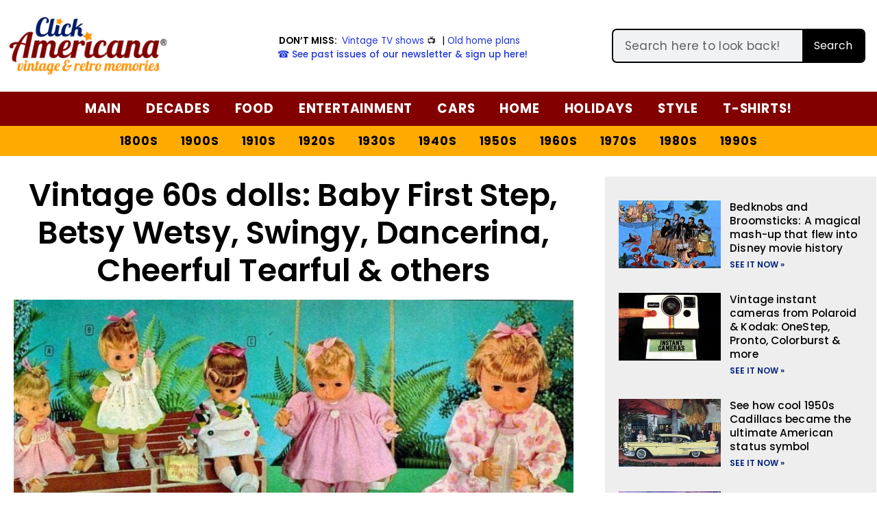

--- FILE ---
content_type: text/html; charset=UTF-8
request_url: https://clickamericana.com/eras/1960s/baby-first-step-cheerful-tearful-mattel-dolls-1967
body_size: 63366
content:
<!doctype html>
<html lang="en-US" prefix="og: https://ogp.me/ns#">
<head>
	<meta charset="UTF-8">
	<meta name="viewport" content="width=device-width, initial-scale=1">
	<link rel="profile" href="https://gmpg.org/xfn/11">
	
<!-- Search Engine Optimization by Rank Math PRO - https://rankmath.com/ -->
<title>Vintage 60s dolls: Baby First Step, Betsy Wetsy, Swingy, Dancerina, Cheerful Tearful &amp; others - Click Americana</title><link rel="preload" href="https://clickamericana.com/wp-content/uploads/ClickAmericana-logo-250.png" as="image" fetchpriority="high"><link rel="preload" href="https://clickamericana.com/wp-content/uploads/Vintage-dolls-from-1969-770x496.jpg" as="image" imagesrcset="https://clickamericana.com/wp-content/uploads/Vintage-dolls-from-1969-770x496.jpg 770w, https://clickamericana.com/wp-content/uploads/Vintage-dolls-from-1969-300x193.jpg 300w, https://clickamericana.com/wp-content/uploads/Vintage-dolls-from-1969-750x483.jpg 750w, https://clickamericana.com/wp-content/uploads/Vintage-dolls-from-1969.jpg 1153w" imagesizes="(max-width: 770px) 100vw, 770px" fetchpriority="high"><style id="perfmatters-used-css">:where(.wp-block-button__link){border-radius:9999px;box-shadow:none;padding:calc(.667em + 2px) calc(1.333em + 2px);text-decoration:none;}:where(.wp-block-columns){margin-bottom:1.75em;}:where(.wp-block-columns.has-background){padding:1.25em 2.375em;}:where(.wp-block-post-comments input[type=submit]){border:none;}:where(.wp-block-cover-image:not(.has-text-color)),:where(.wp-block-cover:not(.has-text-color)){color:#fff;}:where(.wp-block-cover-image.is-light:not(.has-text-color)),:where(.wp-block-cover.is-light:not(.has-text-color)){color:#000;}.wp-block-embed.alignleft,.wp-block-embed.alignright,.wp-block[data-align=left]>[data-type="core/embed"],.wp-block[data-align=right]>[data-type="core/embed"]{max-width:360px;width:100%;}.wp-block-embed.alignleft .wp-block-embed__wrapper,.wp-block-embed.alignright .wp-block-embed__wrapper,.wp-block[data-align=left]>[data-type="core/embed"] .wp-block-embed__wrapper,.wp-block[data-align=right]>[data-type="core/embed"] .wp-block-embed__wrapper{min-width:280px;}.wp-block-cover .wp-block-embed{min-height:240px;min-width:320px;}.wp-block-embed{overflow-wrap:break-word;}.wp-block-embed figcaption{margin-bottom:1em;margin-top:.5em;}.wp-block-embed iframe{max-width:100%;}.wp-block-embed__wrapper{position:relative;}.wp-embed-responsive .wp-has-aspect-ratio .wp-block-embed__wrapper:before{content:"";display:block;padding-top:50%;}.wp-embed-responsive .wp-has-aspect-ratio iframe{bottom:0;height:100%;left:0;position:absolute;right:0;top:0;width:100%;}.wp-embed-responsive .wp-embed-aspect-21-9 .wp-block-embed__wrapper:before{padding-top:42.85%;}.wp-embed-responsive .wp-embed-aspect-18-9 .wp-block-embed__wrapper:before{padding-top:50%;}.wp-embed-responsive .wp-embed-aspect-16-9 .wp-block-embed__wrapper:before{padding-top:56.25%;}.wp-embed-responsive .wp-embed-aspect-4-3 .wp-block-embed__wrapper:before{padding-top:75%;}.wp-embed-responsive .wp-embed-aspect-1-1 .wp-block-embed__wrapper:before{padding-top:100%;}.wp-embed-responsive .wp-embed-aspect-9-16 .wp-block-embed__wrapper:before{padding-top:177.77%;}.wp-embed-responsive .wp-embed-aspect-1-2 .wp-block-embed__wrapper:before{padding-top:200%;}:where(.wp-block-file){margin-bottom:1.5em;}:where(.wp-block-file__button){border-radius:2em;display:inline-block;padding:.5em 1em;}:where(.wp-block-file__button):is(a):active,:where(.wp-block-file__button):is(a):focus,:where(.wp-block-file__button):is(a):hover,:where(.wp-block-file__button):is(a):visited{box-shadow:none;color:#fff;opacity:.85;text-decoration:none;}@keyframes turn-on-visibility{0%{opacity:0;}to{opacity:1;}}@keyframes turn-off-visibility{0%{opacity:1;visibility:visible;}99%{opacity:0;visibility:visible;}to{opacity:0;visibility:hidden;}}@keyframes lightbox-zoom-in{0%{transform:translate(calc(( -100vw + var(--wp--lightbox-scrollbar-width) ) / 2 + var(--wp--lightbox-initial-left-position)),calc(-50vh + var(--wp--lightbox-initial-top-position))) scale(var(--wp--lightbox-scale));}to{transform:translate(-50%,-50%) scale(1);}}@keyframes lightbox-zoom-out{0%{transform:translate(-50%,-50%) scale(1);visibility:visible;}99%{visibility:visible;}to{transform:translate(calc(( -100vw + var(--wp--lightbox-scrollbar-width) ) / 2 + var(--wp--lightbox-initial-left-position)),calc(-50vh + var(--wp--lightbox-initial-top-position))) scale(var(--wp--lightbox-scale));visibility:hidden;}}:where(.wp-block-latest-comments:not([style*=line-height] .wp-block-latest-comments__comment)){line-height:1.1;}:where(.wp-block-latest-comments:not([style*=line-height] .wp-block-latest-comments__comment-excerpt p)){line-height:1.8;}ol,ul{box-sizing:border-box;}:where(.wp-block-navigation.has-background .wp-block-navigation-item a:not(.wp-element-button)),:where(.wp-block-navigation.has-background .wp-block-navigation-submenu a:not(.wp-element-button)){padding:.5em 1em;}:where(.wp-block-navigation .wp-block-navigation__submenu-container .wp-block-navigation-item a:not(.wp-element-button)),:where(.wp-block-navigation .wp-block-navigation__submenu-container .wp-block-navigation-submenu a:not(.wp-element-button)),:where(.wp-block-navigation .wp-block-navigation__submenu-container .wp-block-navigation-submenu button.wp-block-navigation-item__content),:where(.wp-block-navigation .wp-block-navigation__submenu-container .wp-block-pages-list__item button.wp-block-navigation-item__content){padding:.5em 1em;}@keyframes overlay-menu__fade-in-animation{0%{opacity:0;transform:translateY(.5em);}to{opacity:1;transform:translateY(0);}}:where(p.has-text-color:not(.has-link-color)) a{color:inherit;}:where(.wp-block-post-excerpt){margin-bottom:var(--wp--style--block-gap);margin-top:var(--wp--style--block-gap);}:where(.wp-block-preformatted.has-background){padding:1.25em 2.375em;}:where(.wp-block-pullquote){margin:0 0 1em;}:where(.wp-block-search__button){border:1px solid #ccc;padding:6px 10px;}:where(.wp-block-search__button-inside .wp-block-search__inside-wrapper){border:1px solid #949494;box-sizing:border-box;padding:4px;}:where(.wp-block-search__button-inside .wp-block-search__inside-wrapper) :where(.wp-block-search__button){padding:4px 8px;}:where(.wp-block-term-description){margin-bottom:var(--wp--style--block-gap);margin-top:var(--wp--style--block-gap);}:where(pre.wp-block-verse){font-family:inherit;}:root{--wp--preset--font-size--normal:16px;--wp--preset--font-size--huge:42px;}.screen-reader-text{border:0;clip:rect(1px,1px,1px,1px);-webkit-clip-path:inset(50%);clip-path:inset(50%);height:1px;margin:-1px;overflow:hidden;padding:0;position:absolute;width:1px;word-wrap:normal !important;}.screen-reader-text:focus{background-color:#ddd;clip:auto !important;-webkit-clip-path:none;clip-path:none;color:#444;display:block;font-size:1em;height:auto;left:5px;line-height:normal;padding:15px 23px 14px;text-decoration:none;top:5px;width:auto;z-index:100000;}html :where(.has-border-color){border-style:solid;}html :where([style*=border-top-color]){border-top-style:solid;}html :where([style*=border-right-color]){border-right-style:solid;}html :where([style*=border-bottom-color]){border-bottom-style:solid;}html :where([style*=border-left-color]){border-left-style:solid;}html :where([style*=border-width]){border-style:solid;}html :where([style*=border-top-width]){border-top-style:solid;}html :where([style*=border-right-width]){border-right-style:solid;}html :where([style*=border-bottom-width]){border-bottom-style:solid;}html :where([style*=border-left-width]){border-left-style:solid;}html :where(img[class*=wp-image-]){height:auto;max-width:100%;}:where(figure){margin:0 0 1em;}html :where(.is-position-sticky){--wp-admin--admin-bar--position-offset:var(--wp-admin--admin-bar--height,0px);}@media screen and (max-width:600px){html :where(.is-position-sticky){--wp-admin--admin-bar--position-offset:0px;}}@font-face{font-display:swap;font-family:jpibfi-font;src:url("https://clickamericana.com/wp-content/cache/min/1/wp-content/plugins/jquery-pin-it-button-for-images/css/../../../../../../../plugins/jquery-pin-it-button-for-images/css/fonts/jpibfi-font.eot?ifsn2k");src:url("https://clickamericana.com/wp-content/cache/min/1/wp-content/plugins/jquery-pin-it-button-for-images/css/../../../../../../../plugins/jquery-pin-it-button-for-images/css/fonts/jpibfi-font.eot?ifsn2k#iefix") format("embedded-opentype"),url("https://clickamericana.com/wp-content/cache/min/1/wp-content/plugins/jquery-pin-it-button-for-images/css/../../../../../../../plugins/jquery-pin-it-button-for-images/css/fonts/jpibfi-font.ttf?ifsn2k") format("truetype"),url("https://clickamericana.com/wp-content/cache/min/1/wp-content/plugins/jquery-pin-it-button-for-images/css/../../../../../../../plugins/jquery-pin-it-button-for-images/css/fonts/jpibfi-font.woff?ifsn2k") format("woff"),url("https://clickamericana.com/wp-content/cache/min/1/wp-content/plugins/jquery-pin-it-button-for-images/css/../../../../../../../plugins/jquery-pin-it-button-for-images/css/fonts/jpibfi-font.svg?ifsn2k#jpibfi-font") format("svg");font-weight:400;font-style:normal;}[class*=" jpibfi-icon-"],[class^=jpibfi-icon-]{font-family:jpibfi-font !important;speak:none;font-style:normal;font-weight:400;font-variant:normal;text-transform:none;line-height:1;-webkit-font-smoothing:antialiased;-moz-osx-font-smoothing:grayscale;}.lasso-container *{box-sizing:border-box !important;}.lasso-container{color:initial;}.lasso-container{box-sizing:border-box !important;position:relative;width:100%;padding:0 15px !important;margin:30px auto !important;overflow:initial !important;}.lasso-image img{display:inline-block !important;max-width:100% !important;height:auto;max-height:350px;width:inherit;object-fit:contain;box-shadow:none;}.lasso-grid-row .lasso-image img{width:250px;}.lasso-image{text-align:center;padding:0 0 10px 0 !important;}@media (max-width:767.98px){.lasso-list-ol .lasso-image,.lasso-grid-wrap .lasso-image{display:table-row !important;}.lasso-grid-wrap .lasso-image img{float:initial !important;display:inline !important;}}.lasso-image.image-style img{height:auto;max-height:inherit;width:auto;position:inherit;}.lasso-container.lasso-image-container{text-align:center;padding:0;}.lasso-grid-row .lasso-container.lasso-image-container{margin:0 auto 20px auto !important;}.lasso-grid-wrap{margin:0;position:relative;}.lasso-grid-row{box-sizing:border-box;display:-ms-flexbox;display:flex;-ms-flex-wrap:wrap;flex-wrap:wrap;-ms-flex-pack:center;justify-content:center;margin:0 -15px;position:relative;}.lasso-grid-4 .lasso-container{-ms-flex:0 0 25%;flex:0 0 25%;max-width:25%;}@media (max-width:767.98px){.lasso-grid-row{margin:0;}.lasso-grid-row .lasso-container{-ms-flex:0 0 100%;flex:0 0 100%;max-width:100%;text-align:center !important;padding:0 !important;margin:30px 0 0 0 !important;}}.lasso-display-table [data-tooltip],.lasso-container [data-tooltip]{position:relative;cursor:pointer;}.lasso-display-table [data-tooltip]:before,.lasso-container [data-tooltip]:before,[data-tooltip]:after{position:absolute;visibility:hidden;opacity:0;transition:opacity .2s ease-in-out,visibility .2s ease-in-out,transform .2s cubic-bezier(.71,1.7,.77,1.24);transform:translate3d(0,0,0);pointer-events:none;}.lasso-display-table [data-tooltip]:hover:before,.lasso-container [data-tooltip]:hover:before,[data-tooltip]:hover:after,[data-tooltip]:focus:before,[data-tooltip]:focus:after{visibility:visible;opacity:1;}.lasso-display-table [data-tooltip]:before,.lasso-container [data-tooltip]:before{z-index:1001;border:6px solid transparent;background:transparent;content:"";}.lasso-display-table [data-tooltip]:after,.lasso-container [data-tooltip]:after{z-index:1000;padding:1rem;width:200px;background-color:var(--lasso-button);color:var(--lasso-button-text);content:attr(data-tooltip);border-radius:.5rem;text-align:center;box-shadow:0 3px 6px rgba(0,0,0,.2) !important;font-weight:800 !important;font-size:.8rem;}.lasso-display-table [data-tooltip]:before,.lasso-container [data-tooltip]:before,[data-tooltip]:after{bottom:100%;left:50%;}.lasso-display-table [data-tooltip]:before,.lasso-container [data-tooltip]:before{margin-left:-6px;margin-bottom:-12px;border-top-color:var(--lasso-button);}.lasso-display-table [data-tooltip]:after,.lasso-container [data-tooltip]:after{margin-left:-100px;}.lasso-display-table [data-tooltip]:hover:before,.lasso-container [data-tooltip]:hover:before,[data-tooltip]:hover:after,[data-tooltip]:focus:before,[data-tooltip]:focus:after{-webkit-transform:translateY(-12px);-moz-transform:translateY(-12px);transform:translateY(-12px);}@media (max-width:767.98px){.lasso-container [data-tooltip]{position:unset;}}.lasso-grid-wrap{width:100%;margin:0 auto;}.lasso-container span[class^="ezoic-"],.lasso-container span[id^="ezoic-"]{display:none !important;}:root{--green:#22baa0;--red:#e06470;--gray-border:#bcc6c9;--light-gray-border:#dee2e6;}html{line-height:1.15;-webkit-text-size-adjust:100%;}*,:after,:before{box-sizing:border-box;}body{margin:0;font-family:-apple-system,BlinkMacSystemFont,Segoe UI,Roboto,Helvetica Neue,Arial,Noto Sans,sans-serif,Apple Color Emoji,Segoe UI Emoji,Segoe UI Symbol,Noto Color Emoji;font-size:1rem;font-weight:400;line-height:1.5;color:#333;background-color:#fff;-webkit-font-smoothing:antialiased;-moz-osx-font-smoothing:grayscale;}h1,h2,h3,h4,h5,h6{margin-block-start:.5rem;margin-block-end:1rem;font-family:inherit;font-weight:500;line-height:1.2;color:inherit;}h1{font-size:2.5rem;}h2{font-size:2rem;}h3{font-size:1.75rem;}h4{font-size:1.5rem;}h5{font-size:1.25rem;}h6{font-size:1rem;}p{margin-block-start:0;margin-block-end:.9rem;}a{background-color:transparent;text-decoration:none;color:#c36;}a:active,a:hover{color:#336;}a:not([href]):not([tabindex]),a:not([href]):not([tabindex]):focus,a:not([href]):not([tabindex]):hover{color:inherit;text-decoration:none;}a:not([href]):not([tabindex]):focus{outline:0;}b,strong{font-weight:bolder;}small{font-size:80%;}img{border-style:none;height:auto;max-width:100%;}[hidden],template{display:none;}@media print{*,:after,:before{background:transparent !important;color:#000 !important;box-shadow:none !important;text-shadow:none !important;}a,a:visited{text-decoration:underline;}a[href]:after{content:" (" attr(href) ")";}a[href^="#"]:after,a[href^="javascript:"]:after{content:"";}img,tr{-moz-column-break-inside:avoid;break-inside:avoid;}h2,h3,p{orphans:3;widows:3;}h2,h3{-moz-column-break-after:avoid;break-after:avoid;}}label{display:inline-block;line-height:1;vertical-align:middle;}button,input,optgroup,select,textarea{font-family:inherit;font-size:1rem;line-height:1.5;margin:0;}input[type=date],input[type=email],input[type=number],input[type=password],input[type=search],input[type=tel],input[type=text],input[type=url],select,textarea{width:100%;border:1px solid #666;border-radius:3px;padding:.5rem 1rem;transition:all .3s;}input[type=date]:focus,input[type=email]:focus,input[type=number]:focus,input[type=password]:focus,input[type=search]:focus,input[type=tel]:focus,input[type=text]:focus,input[type=url]:focus,select:focus,textarea:focus{border-color:#333;}button,input{overflow:visible;}button,select{text-transform:none;}[type=button],[type=reset],[type=submit],button{width:auto;-webkit-appearance:button;}[type=button]::-moz-focus-inner,[type=reset]::-moz-focus-inner,[type=submit]::-moz-focus-inner,button::-moz-focus-inner{border-style:none;padding:0;}[type=button]:-moz-focusring,[type=reset]:-moz-focusring,[type=submit]:-moz-focusring,button:-moz-focusring{outline:1px dotted ButtonText;}[type=button],[type=submit],button{display:inline-block;font-weight:400;color:#c36;text-align:center;white-space:nowrap;-webkit-user-select:none;-moz-user-select:none;user-select:none;background-color:transparent;border:1px solid #c36;padding:.5rem 1rem;font-size:1rem;border-radius:3px;transition:all .3s;}[type=button]:focus,[type=submit]:focus,button:focus{outline:5px auto -webkit-focus-ring-color;}[type=button]:focus,[type=button]:hover,[type=submit]:focus,[type=submit]:hover,button:focus,button:hover{color:#fff;background-color:#c36;text-decoration:none;}[type=button]:not(:disabled),[type=submit]:not(:disabled),button:not(:disabled){cursor:pointer;}textarea{overflow:auto;resize:vertical;}[type=checkbox],[type=radio]{box-sizing:border-box;padding:0;}[type=number]::-webkit-inner-spin-button,[type=number]::-webkit-outer-spin-button{height:auto;}[type=search]{-webkit-appearance:textfield;outline-offset:-2px;}[type=search]::-webkit-search-decoration{-webkit-appearance:none;}::-webkit-file-upload-button{-webkit-appearance:button;font:inherit;}dd,dl,dt,li,ol,ul{margin-block-start:0;margin-block-end:0;border:0;outline:0;font-size:100%;vertical-align:baseline;background:transparent;}.comments-area a,.page-content a{text-decoration:underline;}.wp-caption{margin-block-end:1.25rem;max-width:100%;}.wp-caption.alignleft{margin:5px 20px 20px 0;}.wp-caption.alignright{margin:5px 0 20px 20px;}.wp-caption img{display:block;margin-left:auto;margin-right:auto;}.screen-reader-text{clip:rect(1px,1px,1px,1px);height:1px;overflow:hidden;position:absolute !important;width:1px;word-wrap:normal !important;}.screen-reader-text:focus{background-color:#eee;clip:auto !important;-webkit-clip-path:none;clip-path:none;color:#333;display:block;font-size:1rem;height:auto;left:5px;line-height:normal;padding:15px 23px 14px;text-decoration:none;top:5px;width:auto;z-index:100000;}@font-face{font-display:swap;font-family:eicons;src:url("https://clickamericana.com/wp-content/cache/min/1/wp-content/plugins/elementor/assets/lib/eicons/css/../../../../../../../../../../plugins/elementor/assets/lib/eicons/fonts/eicons.eot?5.29.0");src:url("https://clickamericana.com/wp-content/cache/min/1/wp-content/plugins/elementor/assets/lib/eicons/css/../../../../../../../../../../plugins/elementor/assets/lib/eicons/fonts/eicons.eot?5.29.0#iefix") format("embedded-opentype"),url("https://clickamericana.com/wp-content/cache/min/1/wp-content/plugins/elementor/assets/lib/eicons/css/../../../../../../../../../../plugins/elementor/assets/lib/eicons/fonts/eicons.woff2?5.29.0") format("woff2"),url("https://clickamericana.com/wp-content/cache/min/1/wp-content/plugins/elementor/assets/lib/eicons/css/../../../../../../../../../../plugins/elementor/assets/lib/eicons/fonts/eicons.woff?5.29.0") format("woff"),url("https://clickamericana.com/wp-content/cache/min/1/wp-content/plugins/elementor/assets/lib/eicons/css/../../../../../../../../../../plugins/elementor/assets/lib/eicons/fonts/eicons.ttf?5.29.0") format("truetype"),url("https://clickamericana.com/wp-content/cache/min/1/wp-content/plugins/elementor/assets/lib/eicons/css/../../../../../../../../../../plugins/elementor/assets/lib/eicons/fonts/eicons.svg?5.29.0#eicon") format("svg");font-weight:400;font-style:normal;}[class*=" eicon-"],[class^=eicon]{display:inline-block;font-family:eicons;font-size:inherit;font-weight:400;font-style:normal;font-variant:normal;line-height:1;text-rendering:auto;-webkit-font-smoothing:antialiased;-moz-osx-font-smoothing:grayscale;}@keyframes a{0%{transform:rotate(0deg);}to{transform:rotate(359deg);}}.eicon-menu-bar:before{content:"";}.eicon-chevron-right:before{content:"";}.eicon-chevron-left:before{content:"";}.eicon-close:before{content:"";}.dialog-widget-content{background-color:var(--e-a-bg-default);position:absolute;border-radius:3px;box-shadow:2px 8px 23px 3px rgba(0,0,0,.2);overflow:hidden;}.dialog-close-button{cursor:pointer;position:absolute;margin-block-start:15px;right:15px;color:var(--e-a-color-txt);font-size:15px;line-height:1;transition:var(--e-a-transition-hover);}.dialog-close-button:hover{color:var(--e-a-color-txt-hover);}.dialog-type-lightbox{position:fixed;height:100%;width:100%;bottom:0;left:0;background-color:rgba(0,0,0,.8);z-index:9999;-webkit-user-select:none;-moz-user-select:none;user-select:none;}.elementor-editor-active .elementor-popup-modal{background-color:initial;}.dialog-type-alert .dialog-widget-content,.dialog-type-confirm .dialog-widget-content{margin:auto;width:400px;padding:20px;}.elementor-screen-only,.screen-reader-text,.screen-reader-text span,.ui-helper-hidden-accessible{position:absolute;top:-10000em;width:1px;height:1px;margin:-1px;padding:0;overflow:hidden;clip:rect(0,0,0,0);border:0;}.elementor *,.elementor :after,.elementor :before{box-sizing:border-box;}.elementor a{box-shadow:none;text-decoration:none;}.elementor img{height:auto;max-width:100%;border:none;border-radius:0;box-shadow:none;}.elementor embed,.elementor iframe,.elementor object,.elementor video{max-width:100%;width:100%;margin:0;line-height:1;border:none;}.elementor-element{--flex-direction:initial;--flex-wrap:initial;--justify-content:initial;--align-items:initial;--align-content:initial;--gap:initial;--flex-basis:initial;--flex-grow:initial;--flex-shrink:initial;--order:initial;--align-self:initial;flex-basis:var(--flex-basis);flex-grow:var(--flex-grow);flex-shrink:var(--flex-shrink);order:var(--order);align-self:var(--align-self);}.elementor-element:where(.e-con-full,.elementor-widget){flex-direction:var(--flex-direction);flex-wrap:var(--flex-wrap);justify-content:var(--justify-content);align-items:var(--align-items);align-content:var(--align-content);gap:var(--gap);}:root{--page-title-display:block;}.elementor-page-title,h1.entry-title{display:var(--page-title-display);}@keyframes eicon-spin{0%{transform:rotate(0deg);}to{transform:rotate(359deg);}}.elementor-section{position:relative;}.elementor-section .elementor-container{display:flex;margin-right:auto;margin-left:auto;position:relative;}@media (max-width:1024px){.elementor-section .elementor-container{flex-wrap:wrap;}}.elementor-section.elementor-section-boxed>.elementor-container{max-width:1140px;}.elementor-section.elementor-section-items-middle>.elementor-container{align-items:center;}.elementor-widget-wrap{position:relative;width:100%;flex-wrap:wrap;align-content:flex-start;}.elementor:not(.elementor-bc-flex-widget) .elementor-widget-wrap{display:flex;}.elementor-widget-wrap>.elementor-element{width:100%;}.elementor-widget{position:relative;}.elementor-widget:not(:last-child){margin-bottom:20px;}.elementor-column{position:relative;min-height:1px;display:flex;}.elementor-column-gap-default>.elementor-column>.elementor-element-populated{padding:10px;}.elementor-column-gap-wide>.elementor-column>.elementor-element-populated{padding:20px;}@media (min-width:768px){.elementor-column.elementor-col-10,.elementor-column[data-col="10"]{width:10%;}.elementor-column.elementor-col-11,.elementor-column[data-col="11"]{width:11.111%;}.elementor-column.elementor-col-12,.elementor-column[data-col="12"]{width:12.5%;}.elementor-column.elementor-col-14,.elementor-column[data-col="14"]{width:14.285%;}.elementor-column.elementor-col-16,.elementor-column[data-col="16"]{width:16.666%;}.elementor-column.elementor-col-20,.elementor-column[data-col="20"]{width:20%;}.elementor-column.elementor-col-25,.elementor-column[data-col="25"]{width:25%;}.elementor-column.elementor-col-30,.elementor-column[data-col="30"]{width:30%;}.elementor-column.elementor-col-33,.elementor-column[data-col="33"]{width:33.333%;}.elementor-column.elementor-col-40,.elementor-column[data-col="40"]{width:40%;}.elementor-column.elementor-col-50,.elementor-column[data-col="50"]{width:50%;}.elementor-column.elementor-col-60,.elementor-column[data-col="60"]{width:60%;}.elementor-column.elementor-col-66,.elementor-column[data-col="66"]{width:66.666%;}.elementor-column.elementor-col-70,.elementor-column[data-col="70"]{width:70%;}.elementor-column.elementor-col-75,.elementor-column[data-col="75"]{width:75%;}.elementor-column.elementor-col-80,.elementor-column[data-col="80"]{width:80%;}.elementor-column.elementor-col-83,.elementor-column[data-col="83"]{width:83.333%;}.elementor-column.elementor-col-90,.elementor-column[data-col="90"]{width:90%;}.elementor-column.elementor-col-100,.elementor-column[data-col="100"]{width:100%;}}@media (max-width:767px){.elementor-column{width:100%;}}ul.elementor-icon-list-items.elementor-inline-items{display:flex;flex-wrap:wrap;}ul.elementor-icon-list-items.elementor-inline-items .elementor-inline-item{word-break:break-word;}.elementor-grid{display:grid;grid-column-gap:var(--grid-column-gap);grid-row-gap:var(--grid-row-gap);}.elementor-grid .elementor-grid-item{min-width:0;}.elementor-grid-0 .elementor-grid{display:inline-block;width:100%;word-spacing:var(--grid-column-gap);margin-bottom:calc(-1 * var(--grid-row-gap));}.elementor-grid-0 .elementor-grid .elementor-grid-item{display:inline-block;margin-bottom:var(--grid-row-gap);word-break:break-word;}.elementor-grid-1 .elementor-grid{grid-template-columns:repeat(1,1fr);}.elementor-grid-3 .elementor-grid{grid-template-columns:repeat(3,1fr);}.elementor-grid-4 .elementor-grid{grid-template-columns:repeat(4,1fr);}@media (max-width:1024px){.elementor-grid-tablet-1 .elementor-grid{grid-template-columns:repeat(1,1fr);}.elementor-grid-tablet-2 .elementor-grid{grid-template-columns:repeat(2,1fr);}}@media (max-width:767px){.elementor-grid-mobile-1 .elementor-grid{grid-template-columns:repeat(1,1fr);}}@media (min-width:1025px){#elementor-device-mode:after{content:"desktop";}}@media (min-width:-1){#elementor-device-mode:after{content:"widescreen";}}@media (max-width:-1){#elementor-device-mode:after{content:"laptop";content:"tablet_extra";}}@media (max-width:1024px){#elementor-device-mode:after{content:"tablet";}}@media (max-width:-1){#elementor-device-mode:after{content:"mobile_extra";}}@media (max-width:767px){#elementor-device-mode:after{content:"mobile";}}.e-con:before,.e-con>.elementor-background-slideshow:before,.e-con>.elementor-motion-effects-container>.elementor-motion-effects-layer:before,:is(.e-con,.e-con>.e-con-inner)>.elementor-background-video-container:before{content:var(--background-overlay);display:block;position:absolute;mix-blend-mode:var(--overlay-mix-blend-mode);opacity:var(--overlay-opacity);transition:var(--overlay-transition,.3s);border-radius:var(--border-radius);border-style:var(--border-style);border-color:var(--border-color);border-block-start-width:var(--border-block-start-width);border-inline-end-width:var(--border-inline-end-width);border-block-end-width:var(--border-block-end-width);border-inline-start-width:var(--border-inline-start-width);top:calc(0px - var(--border-top-width));left:calc(0px - var(--border-left-width));}.elementor-element .elementor-widget-container{transition:background .3s,border .3s,border-radius .3s,box-shadow .3s,transform var(--e-transform-transition-duration,.4s);}.elementor-icon{display:inline-block;line-height:1;transition:all .3s;color:#69727d;font-size:50px;text-align:center;}.elementor-icon:hover{color:#69727d;}.elementor-icon i,.elementor-icon svg{width:1em;height:1em;position:relative;display:block;}.elementor-icon i:before,.elementor-icon svg:before{position:absolute;left:50%;transform:translateX(-50%);}.elementor-shape-circle .elementor-icon{border-radius:50%;}.elementor-element,.elementor-lightbox{--swiper-theme-color:#000;--swiper-navigation-size:44px;--swiper-pagination-bullet-size:6px;--swiper-pagination-bullet-horizontal-gap:6px;}.elementor-element .swiper-container .elementor-swiper-button,.elementor-element .swiper-container~.elementor-swiper-button,.elementor-element .swiper .elementor-swiper-button,.elementor-element .swiper~.elementor-swiper-button,.elementor-lightbox .swiper-container .elementor-swiper-button,.elementor-lightbox .swiper-container~.elementor-swiper-button,.elementor-lightbox .swiper .elementor-swiper-button,.elementor-lightbox .swiper~.elementor-swiper-button{position:absolute;display:inline-flex;z-index:1;cursor:pointer;font-size:25px;color:hsla(0,0%,93.3%,.9);top:50%;transform:translateY(-50%);}.elementor-element .swiper-container .elementor-swiper-button svg,.elementor-element .swiper-container~.elementor-swiper-button svg,.elementor-element .swiper .elementor-swiper-button svg,.elementor-element .swiper~.elementor-swiper-button svg,.elementor-lightbox .swiper-container .elementor-swiper-button svg,.elementor-lightbox .swiper-container~.elementor-swiper-button svg,.elementor-lightbox .swiper .elementor-swiper-button svg,.elementor-lightbox .swiper~.elementor-swiper-button svg{fill:hsla(0,0%,93.3%,.9);height:1em;width:1em;}.elementor-element .swiper-container .elementor-swiper-button-prev,.elementor-element .swiper-container~.elementor-swiper-button-prev,.elementor-element .swiper .elementor-swiper-button-prev,.elementor-element .swiper~.elementor-swiper-button-prev,.elementor-lightbox .swiper-container .elementor-swiper-button-prev,.elementor-lightbox .swiper-container~.elementor-swiper-button-prev,.elementor-lightbox .swiper .elementor-swiper-button-prev,.elementor-lightbox .swiper~.elementor-swiper-button-prev{left:10px;}.elementor-element .swiper-container .elementor-swiper-button-next,.elementor-element .swiper-container~.elementor-swiper-button-next,.elementor-element .swiper .elementor-swiper-button-next,.elementor-element .swiper~.elementor-swiper-button-next,.elementor-lightbox .swiper-container .elementor-swiper-button-next,.elementor-lightbox .swiper-container~.elementor-swiper-button-next,.elementor-lightbox .swiper .elementor-swiper-button-next,.elementor-lightbox .swiper~.elementor-swiper-button-next{right:10px;}.elementor-element .elementor-swiper,.elementor-lightbox .elementor-swiper{position:relative;}.elementor-element .elementor-main-swiper,.elementor-lightbox .elementor-main-swiper{position:static;}.elementor-lightbox .dialog-widget-content{background:none;box-shadow:none;width:100%;height:100%;}.elementor-post__thumbnail__link{transition:none;}#left-area ul.elementor-icon-list-items,.elementor-edit-area .elementor-element ul.elementor-icon-list-items,.elementor .elementor-element ul.elementor-icon-list-items{padding:0;}@media (max-width:767px){.elementor .elementor-hidden-mobile,.elementor .elementor-hidden-phone{display:none;}}@media (min-width:768px) and (max-width:1024px){.elementor .elementor-hidden-tablet{display:none;}}@media (min-width:1025px) and (max-width:99999px){.elementor .elementor-hidden-desktop{display:none;}}.elementor-widget-n-accordion .e-n-accordion-item-title,:where(.elementor-widget-n-accordion .e-n-accordion-item>.e-con){border:var(--n-accordion-border-width) var(--n-accordion-border-style) var(--n-accordion-border-color);}.elementor-widget-divider{--divider-border-style:none;--divider-border-width:1px;--divider-color:#0c0d0e;--divider-icon-size:20px;--divider-element-spacing:10px;--divider-pattern-height:24px;--divider-pattern-size:20px;--divider-pattern-url:none;--divider-pattern-repeat:repeat-x;}.elementor-widget-divider .elementor-divider{display:flex;}.elementor-widget-divider .elementor-icon{font-size:var(--divider-icon-size);}.elementor-widget-divider .elementor-divider-separator{display:flex;margin:0;direction:ltr;}.elementor-widget-divider:not(.elementor-widget-divider--view-line_text):not(.elementor-widget-divider--view-line_icon) .elementor-divider-separator{border-block-start:var(--divider-border-width) var(--divider-border-style) var(--divider-color);}.elementor-heading-title{padding:0;margin:0;line-height:1;}.elementor-widget-heading .elementor-heading-title[class*=elementor-size-]>a{color:inherit;font-size:inherit;line-height:inherit;}.elementor-widget .elementor-icon-list-items.elementor-inline-items{margin-right:-8px;margin-left:-8px;}.elementor-widget .elementor-icon-list-items.elementor-inline-items .elementor-icon-list-item{margin-right:8px;margin-left:8px;}.elementor-widget .elementor-icon-list-items.elementor-inline-items .elementor-icon-list-item:after{width:auto;left:auto;right:auto;right:-8px;position:relative;height:100%;border-top:0;border-bottom:0;border-right:0;border-left-width:1px;border-style:solid;}.elementor-widget .elementor-icon-list-items{list-style-type:none;margin:0;padding:0;}.elementor-widget .elementor-icon-list-item{margin:0;padding:0;position:relative;}.elementor-widget .elementor-icon-list-item:after{position:absolute;bottom:0;width:100%;}.elementor-widget .elementor-icon-list-item,.elementor-widget .elementor-icon-list-item a{display:flex;font-size:inherit;align-items:var(--icon-vertical-align,center);}.elementor-widget .elementor-icon-list-icon+.elementor-icon-list-text{align-self:center;padding-inline-start:5px;}.elementor-widget .elementor-icon-list-icon{display:flex;position:relative;top:var(--icon-vertical-offset,initial);}.elementor-widget .elementor-icon-list-icon svg{width:var(--e-icon-list-icon-size,1em);height:var(--e-icon-list-icon-size,1em);}.elementor-widget .elementor-icon-list-icon i{width:1.25em;font-size:var(--e-icon-list-icon-size);}.elementor-widget:not(.elementor-align-right) .elementor-icon-list-item:after{left:0;}.elementor-widget:not(.elementor-align-left) .elementor-icon-list-item:after{right:0;}@media (min-width:-1){.elementor-widget:not(.elementor-widescreen-align-right) .elementor-icon-list-item:after{left:0;}.elementor-widget:not(.elementor-widescreen-align-left) .elementor-icon-list-item:after{right:0;}}@media (max-width:-1){.elementor-widget:not(.elementor-laptop-align-right) .elementor-icon-list-item:after{left:0;}.elementor-widget:not(.elementor-laptop-align-left) .elementor-icon-list-item:after{right:0;}}@media (max-width:-1){.elementor-widget:not(.elementor-tablet_extra-align-right) .elementor-icon-list-item:after{left:0;}.elementor-widget:not(.elementor-tablet_extra-align-left) .elementor-icon-list-item:after{right:0;}}@media (max-width:1024px){.elementor-widget:not(.elementor-tablet-align-right) .elementor-icon-list-item:after{left:0;}.elementor-widget:not(.elementor-tablet-align-left) .elementor-icon-list-item:after{right:0;}}@media (max-width:-1){.elementor-widget:not(.elementor-mobile_extra-align-right) .elementor-icon-list-item:after{left:0;}.elementor-widget:not(.elementor-mobile_extra-align-left) .elementor-icon-list-item:after{right:0;}}@media (max-width:767px){.elementor-widget:not(.elementor-mobile-align-right) .elementor-icon-list-item:after{left:0;}.elementor-widget:not(.elementor-mobile-align-left) .elementor-icon-list-item:after{right:0;}}.elementor-widget-image{text-align:center;}.elementor-widget-image a{display:inline-block;}.elementor-widget-image a img[src$=".svg"]{width:48px;}.elementor-widget-image img{vertical-align:middle;display:inline-block;}.elementor-widget-social-icons.elementor-grid-0 .elementor-widget-container,.elementor-widget-social-icons.elementor-grid-mobile-0 .elementor-widget-container,.elementor-widget-social-icons.elementor-grid-tablet-0 .elementor-widget-container{line-height:1;font-size:0;}.elementor-widget-social-icons:not(.elementor-grid-0):not(.elementor-grid-tablet-0):not(.elementor-grid-mobile-0) .elementor-grid{display:inline-grid;}.elementor-widget-social-icons .elementor-grid{grid-column-gap:var(--grid-column-gap,5px);grid-row-gap:var(--grid-row-gap,5px);grid-template-columns:var(--grid-template-columns);justify-content:var(--justify-content,center);justify-items:var(--justify-content,center);}.elementor-icon.elementor-social-icon{font-size:var(--icon-size,25px);line-height:var(--icon-size,25px);width:calc(var(--icon-size,25px) + 2 * var(--icon-padding,.5em));height:calc(var(--icon-size,25px) + 2 * var(--icon-padding,.5em));}.elementor-social-icon{--e-social-icon-icon-color:#fff;display:inline-flex;background-color:#69727d;align-items:center;justify-content:center;text-align:center;cursor:pointer;}.elementor-social-icon i{color:var(--e-social-icon-icon-color);}.elementor-social-icon svg{fill:var(--e-social-icon-icon-color);}.elementor-social-icon:last-child{margin:0;}.elementor-social-icon:hover{opacity:.9;color:#fff;}.elementor-social-icon-facebook,.elementor-social-icon-facebook-f{background-color:#3b5998;}.elementor-social-icon-pinterest{background-color:#bd081c;}.elementor-social-icon-twitter{background-color:#1da1f2;}.elementor-shape-circle .elementor-icon.elementor-social-icon{border-radius:50%;}.elementor-widget-rating .e-rating .e-icon-wrapper :is(i,svg){display:flex;flex-shrink:0;}@font-face{font-display:swap;font-family:swiper-icons;src:url("data:application/font-woff;charset=utf-8;base64, [base64]//wADZ2x5ZgAAAywAAADMAAAD2MHtryVoZWFkAAABbAAAADAAAAA2E2+eoWhoZWEAAAGcAAAAHwAAACQC9gDzaG10eAAAAigAAAAZAAAArgJkABFsb2NhAAAC0AAAAFoAAABaFQAUGG1heHAAAAG8AAAAHwAAACAAcABAbmFtZQAAA/gAAAE5AAACXvFdBwlwb3N0AAAFNAAAAGIAAACE5s74hXjaY2BkYGAAYpf5Hu/j+W2+MnAzMYDAzaX6QjD6/4//Bxj5GA8AuRwMYGkAPywL13jaY2BkYGA88P8Agx4j+/8fQDYfA1AEBWgDAIB2BOoAeNpjYGRgYNBh4GdgYgABEMnIABJzYNADCQAACWgAsQB42mNgYfzCOIGBlYGB0YcxjYGBwR1Kf2WQZGhhYGBiYGVmgAFGBiQQkOaawtDAoMBQxXjg/wEGPcYDDA4wNUA2CCgwsAAAO4EL6gAAeNpj2M0gyAACqxgGNWBkZ2D4/wMA+xkDdgAAAHjaY2BgYGaAYBkGRgYQiAHyGMF8FgYHIM3DwMHABGQrMOgyWDLEM1T9/w8UBfEMgLzE////P/5//f/V/xv+r4eaAAeMbAxwIUYmIMHEgKYAYjUcsDAwsLKxc3BycfPw8jEQA/[base64]/uznmfPFBNODM2K7MTQ45YEAZqGP81AmGGcF3iPqOop0r1SPTaTbVkfUe4HXj97wYE+yNwWYxwWu4v1ugWHgo3S1XdZEVqWM7ET0cfnLGxWfkgR42o2PvWrDMBSFj/IHLaF0zKjRgdiVMwScNRAoWUoH78Y2icB/yIY09An6AH2Bdu/UB+yxopYshQiEvnvu0dURgDt8QeC8PDw7Fpji3fEA4z/PEJ6YOB5hKh4dj3EvXhxPqH/SKUY3rJ7srZ4FZnh1PMAtPhwP6fl2PMJMPDgeQ4rY8YT6Gzao0eAEA409DuggmTnFnOcSCiEiLMgxCiTI6Cq5DZUd3Qmp10vO0LaLTd2cjN4fOumlc7lUYbSQcZFkutRG7g6JKZKy0RmdLY680CDnEJ+UMkpFFe1RN7nxdVpXrC4aTtnaurOnYercZg2YVmLN/d/gczfEimrE/fs/bOuq29Zmn8tloORaXgZgGa78yO9/cnXm2BpaGvq25Dv9S4E9+5SIc9PqupJKhYFSSl47+Qcr1mYNAAAAeNptw0cKwkAAAMDZJA8Q7OUJvkLsPfZ6zFVERPy8qHh2YER+3i/BP83vIBLLySsoKimrqKqpa2hp6+jq6RsYGhmbmJqZSy0sraxtbO3sHRydnEMU4uR6yx7JJXveP7WrDycAAAAAAAH//wACeNpjYGRgYOABYhkgZgJCZgZNBkYGLQZtIJsFLMYAAAw3ALgAeNolizEKgDAQBCchRbC2sFER0YD6qVQiBCv/H9ezGI6Z5XBAw8CBK/m5iQQVauVbXLnOrMZv2oLdKFa8Pjuru2hJzGabmOSLzNMzvutpB3N42mNgZGBg4GKQYzBhYMxJLMlj4GBgAYow/P/PAJJhLM6sSoWKfWCAAwDAjgbRAAB42mNgYGBkAIIbCZo5IPrmUn0hGA0AO8EFTQAA");font-weight:400;font-style:normal;}:root{--swiper-theme-color:#007aff;}.swiper{margin-left:auto;margin-right:auto;position:relative;overflow:hidden;list-style:none;padding:0;z-index:1;}.swiper-wrapper{position:relative;width:100%;height:100%;z-index:1;display:flex;transition-property:transform;box-sizing:content-box;}.swiper-android .swiper-slide,.swiper-wrapper{transform:translate3d(0,0,0);}.swiper-slide{flex-shrink:0;width:100%;height:100%;position:relative;transition-property:transform;}:root{--swiper-navigation-size:44px;}@keyframes swiper-preloader-spin{0%{transform:rotate(0deg);}100%{transform:rotate(360deg);}}.wppm-ajax-nav a:before,.wppm .meta-row .post-views:after,.wppm .meta-row .post-comment:after,.video-overlay:before,.gallery-overlay:before,.wppm .owl-prev:before,.wppm .owl-next:after,[class^="mts-icon-"]:before,[class*=" mts-icon-"]:before,[class*="mts-icon-loader"]:before,.share-trigger:before,.wppm-sharing li a:before{font-family:"FontAwesome" !important;speak:none;font-style:normal;font-weight:400;font-variant:normal;text-transform:none;line-height:1;-webkit-font-smoothing:antialiased;-moz-osx-font-smoothing:grayscale;}@-webkit-keyframes bounce{from,20%,53%,80%,to{-webkit-animation-timing-function:cubic-bezier(.215,.61,.355,1);animation-timing-function:cubic-bezier(.215,.61,.355,1);-webkit-transform:translate3d(0,0,0);transform:translate3d(0,0,0);}40%,43%{-webkit-animation-timing-function:cubic-bezier(.755,.05,.855,.06);animation-timing-function:cubic-bezier(.755,.05,.855,.06);-webkit-transform:translate3d(0,-30px,0);transform:translate3d(0,-30px,0);}70%{-webkit-animation-timing-function:cubic-bezier(.755,.05,.855,.06);animation-timing-function:cubic-bezier(.755,.05,.855,.06);-webkit-transform:translate3d(0,-15px,0);transform:translate3d(0,-15px,0);}90%{-webkit-transform:translate3d(0,-4px,0);transform:translate3d(0,-4px,0);}}@keyframes bounce{from,20%,53%,80%,to{-webkit-animation-timing-function:cubic-bezier(.215,.61,.355,1);animation-timing-function:cubic-bezier(.215,.61,.355,1);-webkit-transform:translate3d(0,0,0);transform:translate3d(0,0,0);}40%,43%{-webkit-animation-timing-function:cubic-bezier(.755,.05,.855,.06);animation-timing-function:cubic-bezier(.755,.05,.855,.06);-webkit-transform:translate3d(0,-30px,0);transform:translate3d(0,-30px,0);}70%{-webkit-animation-timing-function:cubic-bezier(.755,.05,.855,.06);animation-timing-function:cubic-bezier(.755,.05,.855,.06);-webkit-transform:translate3d(0,-15px,0);transform:translate3d(0,-15px,0);}90%{-webkit-transform:translate3d(0,-4px,0);transform:translate3d(0,-4px,0);}}@-webkit-keyframes flash{from,50%,to{opacity:1;}25%,75%{opacity:0;}}@keyframes flash{from,50%,to{opacity:1;}25%,75%{opacity:0;}}@-webkit-keyframes pulse{from{-webkit-transform:scale3d(1,1,1);transform:scale3d(1,1,1);}50%{-webkit-transform:scale3d(1.05,1.05,1.05);transform:scale3d(1.05,1.05,1.05);}to{-webkit-transform:scale3d(1,1,1);transform:scale3d(1,1,1);}}@keyframes pulse{from{-webkit-transform:scale3d(1,1,1);transform:scale3d(1,1,1);}50%{-webkit-transform:scale3d(1.05,1.05,1.05);transform:scale3d(1.05,1.05,1.05);}to{-webkit-transform:scale3d(1,1,1);transform:scale3d(1,1,1);}}@-webkit-keyframes rubberBand{from{-webkit-transform:scale3d(1,1,1);transform:scale3d(1,1,1);}30%{-webkit-transform:scale3d(1.25,.75,1);transform:scale3d(1.25,.75,1);}40%{-webkit-transform:scale3d(.75,1.25,1);transform:scale3d(.75,1.25,1);}50%{-webkit-transform:scale3d(1.15,.85,1);transform:scale3d(1.15,.85,1);}65%{-webkit-transform:scale3d(.95,1.05,1);transform:scale3d(.95,1.05,1);}75%{-webkit-transform:scale3d(1.05,.95,1);transform:scale3d(1.05,.95,1);}to{-webkit-transform:scale3d(1,1,1);transform:scale3d(1,1,1);}}@keyframes rubberBand{from{-webkit-transform:scale3d(1,1,1);transform:scale3d(1,1,1);}30%{-webkit-transform:scale3d(1.25,.75,1);transform:scale3d(1.25,.75,1);}40%{-webkit-transform:scale3d(.75,1.25,1);transform:scale3d(.75,1.25,1);}50%{-webkit-transform:scale3d(1.15,.85,1);transform:scale3d(1.15,.85,1);}65%{-webkit-transform:scale3d(.95,1.05,1);transform:scale3d(.95,1.05,1);}75%{-webkit-transform:scale3d(1.05,.95,1);transform:scale3d(1.05,.95,1);}to{-webkit-transform:scale3d(1,1,1);transform:scale3d(1,1,1);}}@-webkit-keyframes shake{from,to{-webkit-transform:translate3d(0,0,0);transform:translate3d(0,0,0);}10%,30%,50%,70%,90%{-webkit-transform:translate3d(-10px,0,0);transform:translate3d(-10px,0,0);}20%,40%,60%,80%{-webkit-transform:translate3d(10px,0,0);transform:translate3d(10px,0,0);}}@keyframes shake{from,to{-webkit-transform:translate3d(0,0,0);transform:translate3d(0,0,0);}10%,30%,50%,70%,90%{-webkit-transform:translate3d(-10px,0,0);transform:translate3d(-10px,0,0);}20%,40%,60%,80%{-webkit-transform:translate3d(10px,0,0);transform:translate3d(10px,0,0);}}@-webkit-keyframes headShake{0%{-webkit-transform:translateX(0);transform:translateX(0);}6.5%{-webkit-transform:translateX(-6px) rotateY(-9deg);transform:translateX(-6px) rotateY(-9deg);}18.5%{-webkit-transform:translateX(5px) rotateY(7deg);transform:translateX(5px) rotateY(7deg);}31.5%{-webkit-transform:translateX(-3px) rotateY(-5deg);transform:translateX(-3px) rotateY(-5deg);}43.5%{-webkit-transform:translateX(2px) rotateY(3deg);transform:translateX(2px) rotateY(3deg);}50%{-webkit-transform:translateX(0);transform:translateX(0);}}@keyframes headShake{0%{-webkit-transform:translateX(0);transform:translateX(0);}6.5%{-webkit-transform:translateX(-6px) rotateY(-9deg);transform:translateX(-6px) rotateY(-9deg);}18.5%{-webkit-transform:translateX(5px) rotateY(7deg);transform:translateX(5px) rotateY(7deg);}31.5%{-webkit-transform:translateX(-3px) rotateY(-5deg);transform:translateX(-3px) rotateY(-5deg);}43.5%{-webkit-transform:translateX(2px) rotateY(3deg);transform:translateX(2px) rotateY(3deg);}50%{-webkit-transform:translateX(0);transform:translateX(0);}}@-webkit-keyframes swing{20%{-webkit-transform:rotate3d(0,0,1,15deg);transform:rotate3d(0,0,1,15deg);}40%{-webkit-transform:rotate3d(0,0,1,-10deg);transform:rotate3d(0,0,1,-10deg);}60%{-webkit-transform:rotate3d(0,0,1,5deg);transform:rotate3d(0,0,1,5deg);}80%{-webkit-transform:rotate3d(0,0,1,-5deg);transform:rotate3d(0,0,1,-5deg);}to{-webkit-transform:rotate3d(0,0,1,0deg);transform:rotate3d(0,0,1,0deg);}}@keyframes swing{20%{-webkit-transform:rotate3d(0,0,1,15deg);transform:rotate3d(0,0,1,15deg);}40%{-webkit-transform:rotate3d(0,0,1,-10deg);transform:rotate3d(0,0,1,-10deg);}60%{-webkit-transform:rotate3d(0,0,1,5deg);transform:rotate3d(0,0,1,5deg);}80%{-webkit-transform:rotate3d(0,0,1,-5deg);transform:rotate3d(0,0,1,-5deg);}to{-webkit-transform:rotate3d(0,0,1,0deg);transform:rotate3d(0,0,1,0deg);}}@-webkit-keyframes tada{from{-webkit-transform:scale3d(1,1,1);transform:scale3d(1,1,1);}10%,20%{-webkit-transform:scale3d(.9,.9,.9) rotate3d(0,0,1,-3deg);transform:scale3d(.9,.9,.9) rotate3d(0,0,1,-3deg);}30%,50%,70%,90%{-webkit-transform:scale3d(1.1,1.1,1.1) rotate3d(0,0,1,3deg);transform:scale3d(1.1,1.1,1.1) rotate3d(0,0,1,3deg);}40%,60%,80%{-webkit-transform:scale3d(1.1,1.1,1.1) rotate3d(0,0,1,-3deg);transform:scale3d(1.1,1.1,1.1) rotate3d(0,0,1,-3deg);}to{-webkit-transform:scale3d(1,1,1);transform:scale3d(1,1,1);}}@keyframes tada{from{-webkit-transform:scale3d(1,1,1);transform:scale3d(1,1,1);}10%,20%{-webkit-transform:scale3d(.9,.9,.9) rotate3d(0,0,1,-3deg);transform:scale3d(.9,.9,.9) rotate3d(0,0,1,-3deg);}30%,50%,70%,90%{-webkit-transform:scale3d(1.1,1.1,1.1) rotate3d(0,0,1,3deg);transform:scale3d(1.1,1.1,1.1) rotate3d(0,0,1,3deg);}40%,60%,80%{-webkit-transform:scale3d(1.1,1.1,1.1) rotate3d(0,0,1,-3deg);transform:scale3d(1.1,1.1,1.1) rotate3d(0,0,1,-3deg);}to{-webkit-transform:scale3d(1,1,1);transform:scale3d(1,1,1);}}@-webkit-keyframes wobble{from{-webkit-transform:none;transform:none;}15%{-webkit-transform:translate3d(-25%,0,0) rotate3d(0,0,1,-5deg);transform:translate3d(-25%,0,0) rotate3d(0,0,1,-5deg);}30%{-webkit-transform:translate3d(20%,0,0) rotate3d(0,0,1,3deg);transform:translate3d(20%,0,0) rotate3d(0,0,1,3deg);}45%{-webkit-transform:translate3d(-15%,0,0) rotate3d(0,0,1,-3deg);transform:translate3d(-15%,0,0) rotate3d(0,0,1,-3deg);}60%{-webkit-transform:translate3d(10%,0,0) rotate3d(0,0,1,2deg);transform:translate3d(10%,0,0) rotate3d(0,0,1,2deg);}75%{-webkit-transform:translate3d(-5%,0,0) rotate3d(0,0,1,-1deg);transform:translate3d(-5%,0,0) rotate3d(0,0,1,-1deg);}to{-webkit-transform:none;transform:none;}}@keyframes wobble{from{-webkit-transform:none;transform:none;}15%{-webkit-transform:translate3d(-25%,0,0) rotate3d(0,0,1,-5deg);transform:translate3d(-25%,0,0) rotate3d(0,0,1,-5deg);}30%{-webkit-transform:translate3d(20%,0,0) rotate3d(0,0,1,3deg);transform:translate3d(20%,0,0) rotate3d(0,0,1,3deg);}45%{-webkit-transform:translate3d(-15%,0,0) rotate3d(0,0,1,-3deg);transform:translate3d(-15%,0,0) rotate3d(0,0,1,-3deg);}60%{-webkit-transform:translate3d(10%,0,0) rotate3d(0,0,1,2deg);transform:translate3d(10%,0,0) rotate3d(0,0,1,2deg);}75%{-webkit-transform:translate3d(-5%,0,0) rotate3d(0,0,1,-1deg);transform:translate3d(-5%,0,0) rotate3d(0,0,1,-1deg);}to{-webkit-transform:none;transform:none;}}@-webkit-keyframes jello{from,11.1%,to{-webkit-transform:none;transform:none;}22.2%{-webkit-transform:skewX(-12.5deg) skewY(-12.5deg);transform:skewX(-12.5deg) skewY(-12.5deg);}33.3%{-webkit-transform:skewX(6.25deg) skewY(6.25deg);transform:skewX(6.25deg) skewY(6.25deg);}44.4%{-webkit-transform:skewX(-3.125deg) skewY(-3.125deg);transform:skewX(-3.125deg) skewY(-3.125deg);}55.5%{-webkit-transform:skewX(1.5625deg) skewY(1.5625deg);transform:skewX(1.5625deg) skewY(1.5625deg);}66.6%{-webkit-transform:skewX(-.78125deg) skewY(-.78125deg);transform:skewX(-.78125deg) skewY(-.78125deg);}77.7%{-webkit-transform:skewX(.390625deg) skewY(.390625deg);transform:skewX(.390625deg) skewY(.390625deg);}88.8%{-webkit-transform:skewX(-.1953125deg) skewY(-.1953125deg);transform:skewX(-.1953125deg) skewY(-.1953125deg);}}@keyframes jello{from,11.1%,to{-webkit-transform:none;transform:none;}22.2%{-webkit-transform:skewX(-12.5deg) skewY(-12.5deg);transform:skewX(-12.5deg) skewY(-12.5deg);}33.3%{-webkit-transform:skewX(6.25deg) skewY(6.25deg);transform:skewX(6.25deg) skewY(6.25deg);}44.4%{-webkit-transform:skewX(-3.125deg) skewY(-3.125deg);transform:skewX(-3.125deg) skewY(-3.125deg);}55.5%{-webkit-transform:skewX(1.5625deg) skewY(1.5625deg);transform:skewX(1.5625deg) skewY(1.5625deg);}66.6%{-webkit-transform:skewX(-.78125deg) skewY(-.78125deg);transform:skewX(-.78125deg) skewY(-.78125deg);}77.7%{-webkit-transform:skewX(.390625deg) skewY(.390625deg);transform:skewX(.390625deg) skewY(.390625deg);}88.8%{-webkit-transform:skewX(-.1953125deg) skewY(-.1953125deg);transform:skewX(-.1953125deg) skewY(-.1953125deg);}}@-webkit-keyframes bounceIn{from,20%,40%,60%,80%,to{-webkit-animation-timing-function:cubic-bezier(.215,.61,.355,1);animation-timing-function:cubic-bezier(.215,.61,.355,1);}0%{opacity:0;-webkit-transform:scale3d(.3,.3,.3);transform:scale3d(.3,.3,.3);}20%{-webkit-transform:scale3d(1.1,1.1,1.1);transform:scale3d(1.1,1.1,1.1);}40%{-webkit-transform:scale3d(.9,.9,.9);transform:scale3d(.9,.9,.9);}60%{opacity:1;-webkit-transform:scale3d(1.03,1.03,1.03);transform:scale3d(1.03,1.03,1.03);}80%{-webkit-transform:scale3d(.97,.97,.97);transform:scale3d(.97,.97,.97);}to{opacity:1;-webkit-transform:scale3d(1,1,1);transform:scale3d(1,1,1);}}@keyframes bounceIn{from,20%,40%,60%,80%,to{-webkit-animation-timing-function:cubic-bezier(.215,.61,.355,1);animation-timing-function:cubic-bezier(.215,.61,.355,1);}0%{opacity:0;-webkit-transform:scale3d(.3,.3,.3);transform:scale3d(.3,.3,.3);}20%{-webkit-transform:scale3d(1.1,1.1,1.1);transform:scale3d(1.1,1.1,1.1);}40%{-webkit-transform:scale3d(.9,.9,.9);transform:scale3d(.9,.9,.9);}60%{opacity:1;-webkit-transform:scale3d(1.03,1.03,1.03);transform:scale3d(1.03,1.03,1.03);}80%{-webkit-transform:scale3d(.97,.97,.97);transform:scale3d(.97,.97,.97);}to{opacity:1;-webkit-transform:scale3d(1,1,1);transform:scale3d(1,1,1);}}@-webkit-keyframes bounceInDown{from,60%,75%,90%,to{-webkit-animation-timing-function:cubic-bezier(.215,.61,.355,1);animation-timing-function:cubic-bezier(.215,.61,.355,1);}0%{opacity:0;-webkit-transform:translate3d(0,-3000px,0);transform:translate3d(0,-3000px,0);}60%{opacity:1;-webkit-transform:translate3d(0,25px,0);transform:translate3d(0,25px,0);}75%{-webkit-transform:translate3d(0,-10px,0);transform:translate3d(0,-10px,0);}90%{-webkit-transform:translate3d(0,5px,0);transform:translate3d(0,5px,0);}to{-webkit-transform:none;transform:none;}}@keyframes bounceInDown{from,60%,75%,90%,to{-webkit-animation-timing-function:cubic-bezier(.215,.61,.355,1);animation-timing-function:cubic-bezier(.215,.61,.355,1);}0%{opacity:0;-webkit-transform:translate3d(0,-3000px,0);transform:translate3d(0,-3000px,0);}60%{opacity:1;-webkit-transform:translate3d(0,25px,0);transform:translate3d(0,25px,0);}75%{-webkit-transform:translate3d(0,-10px,0);transform:translate3d(0,-10px,0);}90%{-webkit-transform:translate3d(0,5px,0);transform:translate3d(0,5px,0);}to{-webkit-transform:none;transform:none;}}@-webkit-keyframes bounceInLeft{from,60%,75%,90%,to{-webkit-animation-timing-function:cubic-bezier(.215,.61,.355,1);animation-timing-function:cubic-bezier(.215,.61,.355,1);}0%{opacity:0;-webkit-transform:translate3d(-3000px,0,0);transform:translate3d(-3000px,0,0);}60%{opacity:1;-webkit-transform:translate3d(25px,0,0);transform:translate3d(25px,0,0);}75%{-webkit-transform:translate3d(-10px,0,0);transform:translate3d(-10px,0,0);}90%{-webkit-transform:translate3d(5px,0,0);transform:translate3d(5px,0,0);}to{-webkit-transform:none;transform:none;}}@keyframes bounceInLeft{from,60%,75%,90%,to{-webkit-animation-timing-function:cubic-bezier(.215,.61,.355,1);animation-timing-function:cubic-bezier(.215,.61,.355,1);}0%{opacity:0;-webkit-transform:translate3d(-3000px,0,0);transform:translate3d(-3000px,0,0);}60%{opacity:1;-webkit-transform:translate3d(25px,0,0);transform:translate3d(25px,0,0);}75%{-webkit-transform:translate3d(-10px,0,0);transform:translate3d(-10px,0,0);}90%{-webkit-transform:translate3d(5px,0,0);transform:translate3d(5px,0,0);}to{-webkit-transform:none;transform:none;}}@-webkit-keyframes bounceInRight{from,60%,75%,90%,to{-webkit-animation-timing-function:cubic-bezier(.215,.61,.355,1);animation-timing-function:cubic-bezier(.215,.61,.355,1);}from{opacity:0;-webkit-transform:translate3d(3000px,0,0);transform:translate3d(3000px,0,0);}60%{opacity:1;-webkit-transform:translate3d(-25px,0,0);transform:translate3d(-25px,0,0);}75%{-webkit-transform:translate3d(10px,0,0);transform:translate3d(10px,0,0);}90%{-webkit-transform:translate3d(-5px,0,0);transform:translate3d(-5px,0,0);}to{-webkit-transform:none;transform:none;}}@keyframes bounceInRight{from,60%,75%,90%,to{-webkit-animation-timing-function:cubic-bezier(.215,.61,.355,1);animation-timing-function:cubic-bezier(.215,.61,.355,1);}from{opacity:0;-webkit-transform:translate3d(3000px,0,0);transform:translate3d(3000px,0,0);}60%{opacity:1;-webkit-transform:translate3d(-25px,0,0);transform:translate3d(-25px,0,0);}75%{-webkit-transform:translate3d(10px,0,0);transform:translate3d(10px,0,0);}90%{-webkit-transform:translate3d(-5px,0,0);transform:translate3d(-5px,0,0);}to{-webkit-transform:none;transform:none;}}@-webkit-keyframes bounceInUp{from,60%,75%,90%,to{-webkit-animation-timing-function:cubic-bezier(.215,.61,.355,1);animation-timing-function:cubic-bezier(.215,.61,.355,1);}from{opacity:0;-webkit-transform:translate3d(0,3000px,0);transform:translate3d(0,3000px,0);}60%{opacity:1;-webkit-transform:translate3d(0,-20px,0);transform:translate3d(0,-20px,0);}75%{-webkit-transform:translate3d(0,10px,0);transform:translate3d(0,10px,0);}90%{-webkit-transform:translate3d(0,-5px,0);transform:translate3d(0,-5px,0);}to{-webkit-transform:translate3d(0,0,0);transform:translate3d(0,0,0);}}@keyframes bounceInUp{from,60%,75%,90%,to{-webkit-animation-timing-function:cubic-bezier(.215,.61,.355,1);animation-timing-function:cubic-bezier(.215,.61,.355,1);}from{opacity:0;-webkit-transform:translate3d(0,3000px,0);transform:translate3d(0,3000px,0);}60%{opacity:1;-webkit-transform:translate3d(0,-20px,0);transform:translate3d(0,-20px,0);}75%{-webkit-transform:translate3d(0,10px,0);transform:translate3d(0,10px,0);}90%{-webkit-transform:translate3d(0,-5px,0);transform:translate3d(0,-5px,0);}to{-webkit-transform:translate3d(0,0,0);transform:translate3d(0,0,0);}}@-webkit-keyframes bounceOut{20%{-webkit-transform:scale3d(.9,.9,.9);transform:scale3d(.9,.9,.9);}50%,55%{opacity:1;-webkit-transform:scale3d(1.1,1.1,1.1);transform:scale3d(1.1,1.1,1.1);}to{opacity:0;-webkit-transform:scale3d(.3,.3,.3);transform:scale3d(.3,.3,.3);}}@keyframes bounceOut{20%{-webkit-transform:scale3d(.9,.9,.9);transform:scale3d(.9,.9,.9);}50%,55%{opacity:1;-webkit-transform:scale3d(1.1,1.1,1.1);transform:scale3d(1.1,1.1,1.1);}to{opacity:0;-webkit-transform:scale3d(.3,.3,.3);transform:scale3d(.3,.3,.3);}}@-webkit-keyframes bounceOutDown{20%{-webkit-transform:translate3d(0,10px,0);transform:translate3d(0,10px,0);}40%,45%{opacity:1;-webkit-transform:translate3d(0,-20px,0);transform:translate3d(0,-20px,0);}to{opacity:0;-webkit-transform:translate3d(0,2000px,0);transform:translate3d(0,2000px,0);}}@keyframes bounceOutDown{20%{-webkit-transform:translate3d(0,10px,0);transform:translate3d(0,10px,0);}40%,45%{opacity:1;-webkit-transform:translate3d(0,-20px,0);transform:translate3d(0,-20px,0);}to{opacity:0;-webkit-transform:translate3d(0,2000px,0);transform:translate3d(0,2000px,0);}}@-webkit-keyframes bounceOutLeft{20%{opacity:1;-webkit-transform:translate3d(20px,0,0);transform:translate3d(20px,0,0);}to{opacity:0;-webkit-transform:translate3d(-2000px,0,0);transform:translate3d(-2000px,0,0);}}@keyframes bounceOutLeft{20%{opacity:1;-webkit-transform:translate3d(20px,0,0);transform:translate3d(20px,0,0);}to{opacity:0;-webkit-transform:translate3d(-2000px,0,0);transform:translate3d(-2000px,0,0);}}@-webkit-keyframes bounceOutRight{20%{opacity:1;-webkit-transform:translate3d(-20px,0,0);transform:translate3d(-20px,0,0);}to{opacity:0;-webkit-transform:translate3d(2000px,0,0);transform:translate3d(2000px,0,0);}}@keyframes bounceOutRight{20%{opacity:1;-webkit-transform:translate3d(-20px,0,0);transform:translate3d(-20px,0,0);}to{opacity:0;-webkit-transform:translate3d(2000px,0,0);transform:translate3d(2000px,0,0);}}@-webkit-keyframes bounceOutUp{20%{-webkit-transform:translate3d(0,-10px,0);transform:translate3d(0,-10px,0);}40%,45%{opacity:1;-webkit-transform:translate3d(0,20px,0);transform:translate3d(0,20px,0);}to{opacity:0;-webkit-transform:translate3d(0,-2000px,0);transform:translate3d(0,-2000px,0);}}@keyframes bounceOutUp{20%{-webkit-transform:translate3d(0,-10px,0);transform:translate3d(0,-10px,0);}40%,45%{opacity:1;-webkit-transform:translate3d(0,20px,0);transform:translate3d(0,20px,0);}to{opacity:0;-webkit-transform:translate3d(0,-2000px,0);transform:translate3d(0,-2000px,0);}}@-webkit-keyframes fadeIn{from{opacity:0;}to{opacity:1;}}@keyframes fadeIn{from{opacity:0;}to{opacity:1;}}@-webkit-keyframes fadeInDown{from{opacity:0;-webkit-transform:translate3d(0,-100%,0);transform:translate3d(0,-100%,0);}to{opacity:1;-webkit-transform:none;transform:none;}}@keyframes fadeInDown{from{opacity:0;-webkit-transform:translate3d(0,-100%,0);transform:translate3d(0,-100%,0);}to{opacity:1;-webkit-transform:none;transform:none;}}@-webkit-keyframes fadeInDownBig{from{opacity:0;-webkit-transform:translate3d(0,-2000px,0);transform:translate3d(0,-2000px,0);}to{opacity:1;-webkit-transform:none;transform:none;}}@keyframes fadeInDownBig{from{opacity:0;-webkit-transform:translate3d(0,-2000px,0);transform:translate3d(0,-2000px,0);}to{opacity:1;-webkit-transform:none;transform:none;}}@-webkit-keyframes fadeInLeft{from{opacity:0;-webkit-transform:translate3d(-100%,0,0);transform:translate3d(-100%,0,0);}to{opacity:1;-webkit-transform:none;transform:none;}}@keyframes fadeInLeft{from{opacity:0;-webkit-transform:translate3d(-100%,0,0);transform:translate3d(-100%,0,0);}to{opacity:1;-webkit-transform:none;transform:none;}}@-webkit-keyframes fadeInLeftBig{from{opacity:0;-webkit-transform:translate3d(-2000px,0,0);transform:translate3d(-2000px,0,0);}to{opacity:1;-webkit-transform:none;transform:none;}}@keyframes fadeInLeftBig{from{opacity:0;-webkit-transform:translate3d(-2000px,0,0);transform:translate3d(-2000px,0,0);}to{opacity:1;-webkit-transform:none;transform:none;}}@-webkit-keyframes fadeInRight{from{opacity:0;-webkit-transform:translate3d(100%,0,0);transform:translate3d(100%,0,0);}to{opacity:1;-webkit-transform:none;transform:none;}}@keyframes fadeInRight{from{opacity:0;-webkit-transform:translate3d(100%,0,0);transform:translate3d(100%,0,0);}to{opacity:1;-webkit-transform:none;transform:none;}}@-webkit-keyframes fadeInRightBig{from{opacity:0;-webkit-transform:translate3d(2000px,0,0);transform:translate3d(2000px,0,0);}to{opacity:1;-webkit-transform:none;transform:none;}}@keyframes fadeInRightBig{from{opacity:0;-webkit-transform:translate3d(2000px,0,0);transform:translate3d(2000px,0,0);}to{opacity:1;-webkit-transform:none;transform:none;}}@-webkit-keyframes fadeInUp{from{opacity:0;-webkit-transform:translate3d(0,100%,0);transform:translate3d(0,100%,0);}to{opacity:1;-webkit-transform:none;transform:none;}}@keyframes fadeInUp{from{opacity:0;-webkit-transform:translate3d(0,100%,0);transform:translate3d(0,100%,0);}to{opacity:1;-webkit-transform:none;transform:none;}}@-webkit-keyframes fadeInUpBig{from{opacity:0;-webkit-transform:translate3d(0,2000px,0);transform:translate3d(0,2000px,0);}to{opacity:1;-webkit-transform:none;transform:none;}}@keyframes fadeInUpBig{from{opacity:0;-webkit-transform:translate3d(0,2000px,0);transform:translate3d(0,2000px,0);}to{opacity:1;-webkit-transform:none;transform:none;}}@-webkit-keyframes fadeOut{from{opacity:1;}to{opacity:0;}}@keyframes fadeOut{from{opacity:1;}to{opacity:0;}}@-webkit-keyframes fadeOutDown{from{opacity:1;}to{opacity:0;-webkit-transform:translate3d(0,100%,0);transform:translate3d(0,100%,0);}}@keyframes fadeOutDown{from{opacity:1;}to{opacity:0;-webkit-transform:translate3d(0,100%,0);transform:translate3d(0,100%,0);}}@-webkit-keyframes fadeOutDownBig{from{opacity:1;}to{opacity:0;-webkit-transform:translate3d(0,2000px,0);transform:translate3d(0,2000px,0);}}@keyframes fadeOutDownBig{from{opacity:1;}to{opacity:0;-webkit-transform:translate3d(0,2000px,0);transform:translate3d(0,2000px,0);}}@-webkit-keyframes fadeOutLeft{from{opacity:1;}to{opacity:0;-webkit-transform:translate3d(-100%,0,0);transform:translate3d(-100%,0,0);}}@keyframes fadeOutLeft{from{opacity:1;}to{opacity:0;-webkit-transform:translate3d(-100%,0,0);transform:translate3d(-100%,0,0);}}@-webkit-keyframes fadeOutLeftBig{from{opacity:1;}to{opacity:0;-webkit-transform:translate3d(-2000px,0,0);transform:translate3d(-2000px,0,0);}}@keyframes fadeOutLeftBig{from{opacity:1;}to{opacity:0;-webkit-transform:translate3d(-2000px,0,0);transform:translate3d(-2000px,0,0);}}@-webkit-keyframes fadeOutRight{from{opacity:1;}to{opacity:0;-webkit-transform:translate3d(100%,0,0);transform:translate3d(100%,0,0);}}@keyframes fadeOutRight{from{opacity:1;}to{opacity:0;-webkit-transform:translate3d(100%,0,0);transform:translate3d(100%,0,0);}}@-webkit-keyframes fadeOutRightBig{from{opacity:1;}to{opacity:0;-webkit-transform:translate3d(2000px,0,0);transform:translate3d(2000px,0,0);}}@keyframes fadeOutRightBig{from{opacity:1;}to{opacity:0;-webkit-transform:translate3d(2000px,0,0);transform:translate3d(2000px,0,0);}}@-webkit-keyframes fadeOutUp{from{opacity:1;}to{opacity:0;-webkit-transform:translate3d(0,-100%,0);transform:translate3d(0,-100%,0);}}@keyframes fadeOutUp{from{opacity:1;}to{opacity:0;-webkit-transform:translate3d(0,-100%,0);transform:translate3d(0,-100%,0);}}@-webkit-keyframes fadeOutUpBig{from{opacity:1;}to{opacity:0;-webkit-transform:translate3d(0,-2000px,0);transform:translate3d(0,-2000px,0);}}@keyframes fadeOutUpBig{from{opacity:1;}to{opacity:0;-webkit-transform:translate3d(0,-2000px,0);transform:translate3d(0,-2000px,0);}}@-webkit-keyframes flip{from{-webkit-transform:perspective(400px) rotate3d(0,1,0,-360deg);transform:perspective(400px) rotate3d(0,1,0,-360deg);-webkit-animation-timing-function:ease-out;animation-timing-function:ease-out;}40%{-webkit-transform:perspective(400px) translate3d(0,0,150px) rotate3d(0,1,0,-190deg);transform:perspective(400px) translate3d(0,0,150px) rotate3d(0,1,0,-190deg);-webkit-animation-timing-function:ease-out;animation-timing-function:ease-out;}50%{-webkit-transform:perspective(400px) translate3d(0,0,150px) rotate3d(0,1,0,-170deg);transform:perspective(400px) translate3d(0,0,150px) rotate3d(0,1,0,-170deg);-webkit-animation-timing-function:ease-in;animation-timing-function:ease-in;}80%{-webkit-transform:perspective(400px) scale3d(.95,.95,.95);transform:perspective(400px) scale3d(.95,.95,.95);-webkit-animation-timing-function:ease-in;animation-timing-function:ease-in;}to{-webkit-transform:perspective(400px);transform:perspective(400px);-webkit-animation-timing-function:ease-in;animation-timing-function:ease-in;}}@keyframes flip{from{-webkit-transform:perspective(400px) rotate3d(0,1,0,-360deg);transform:perspective(400px) rotate3d(0,1,0,-360deg);-webkit-animation-timing-function:ease-out;animation-timing-function:ease-out;}40%{-webkit-transform:perspective(400px) translate3d(0,0,150px) rotate3d(0,1,0,-190deg);transform:perspective(400px) translate3d(0,0,150px) rotate3d(0,1,0,-190deg);-webkit-animation-timing-function:ease-out;animation-timing-function:ease-out;}50%{-webkit-transform:perspective(400px) translate3d(0,0,150px) rotate3d(0,1,0,-170deg);transform:perspective(400px) translate3d(0,0,150px) rotate3d(0,1,0,-170deg);-webkit-animation-timing-function:ease-in;animation-timing-function:ease-in;}80%{-webkit-transform:perspective(400px) scale3d(.95,.95,.95);transform:perspective(400px) scale3d(.95,.95,.95);-webkit-animation-timing-function:ease-in;animation-timing-function:ease-in;}to{-webkit-transform:perspective(400px);transform:perspective(400px);-webkit-animation-timing-function:ease-in;animation-timing-function:ease-in;}}@-webkit-keyframes flipInX{from{-webkit-transform:perspective(400px) rotate3d(1,0,0,90deg);transform:perspective(400px) rotate3d(1,0,0,90deg);-webkit-animation-timing-function:ease-in;animation-timing-function:ease-in;opacity:0;}40%{-webkit-transform:perspective(400px) rotate3d(1,0,0,-20deg);transform:perspective(400px) rotate3d(1,0,0,-20deg);-webkit-animation-timing-function:ease-in;animation-timing-function:ease-in;}60%{-webkit-transform:perspective(400px) rotate3d(1,0,0,10deg);transform:perspective(400px) rotate3d(1,0,0,10deg);opacity:1;}80%{-webkit-transform:perspective(400px) rotate3d(1,0,0,-5deg);transform:perspective(400px) rotate3d(1,0,0,-5deg);}to{-webkit-transform:perspective(400px);transform:perspective(400px);}}@keyframes flipInX{from{-webkit-transform:perspective(400px) rotate3d(1,0,0,90deg);transform:perspective(400px) rotate3d(1,0,0,90deg);-webkit-animation-timing-function:ease-in;animation-timing-function:ease-in;opacity:0;}40%{-webkit-transform:perspective(400px) rotate3d(1,0,0,-20deg);transform:perspective(400px) rotate3d(1,0,0,-20deg);-webkit-animation-timing-function:ease-in;animation-timing-function:ease-in;}60%{-webkit-transform:perspective(400px) rotate3d(1,0,0,10deg);transform:perspective(400px) rotate3d(1,0,0,10deg);opacity:1;}80%{-webkit-transform:perspective(400px) rotate3d(1,0,0,-5deg);transform:perspective(400px) rotate3d(1,0,0,-5deg);}to{-webkit-transform:perspective(400px);transform:perspective(400px);}}@-webkit-keyframes flipInY{from{-webkit-transform:perspective(400px) rotate3d(0,1,0,90deg);transform:perspective(400px) rotate3d(0,1,0,90deg);-webkit-animation-timing-function:ease-in;animation-timing-function:ease-in;opacity:0;}40%{-webkit-transform:perspective(400px) rotate3d(0,1,0,-20deg);transform:perspective(400px) rotate3d(0,1,0,-20deg);-webkit-animation-timing-function:ease-in;animation-timing-function:ease-in;}60%{-webkit-transform:perspective(400px) rotate3d(0,1,0,10deg);transform:perspective(400px) rotate3d(0,1,0,10deg);opacity:1;}80%{-webkit-transform:perspective(400px) rotate3d(0,1,0,-5deg);transform:perspective(400px) rotate3d(0,1,0,-5deg);}to{-webkit-transform:perspective(400px);transform:perspective(400px);}}@keyframes flipInY{from{-webkit-transform:perspective(400px) rotate3d(0,1,0,90deg);transform:perspective(400px) rotate3d(0,1,0,90deg);-webkit-animation-timing-function:ease-in;animation-timing-function:ease-in;opacity:0;}40%{-webkit-transform:perspective(400px) rotate3d(0,1,0,-20deg);transform:perspective(400px) rotate3d(0,1,0,-20deg);-webkit-animation-timing-function:ease-in;animation-timing-function:ease-in;}60%{-webkit-transform:perspective(400px) rotate3d(0,1,0,10deg);transform:perspective(400px) rotate3d(0,1,0,10deg);opacity:1;}80%{-webkit-transform:perspective(400px) rotate3d(0,1,0,-5deg);transform:perspective(400px) rotate3d(0,1,0,-5deg);}to{-webkit-transform:perspective(400px);transform:perspective(400px);}}@-webkit-keyframes flipOutX{from{-webkit-transform:perspective(400px);transform:perspective(400px);}30%{-webkit-transform:perspective(400px) rotate3d(1,0,0,-20deg);transform:perspective(400px) rotate3d(1,0,0,-20deg);opacity:1;}to{-webkit-transform:perspective(400px) rotate3d(1,0,0,90deg);transform:perspective(400px) rotate3d(1,0,0,90deg);opacity:0;}}@keyframes flipOutX{from{-webkit-transform:perspective(400px);transform:perspective(400px);}30%{-webkit-transform:perspective(400px) rotate3d(1,0,0,-20deg);transform:perspective(400px) rotate3d(1,0,0,-20deg);opacity:1;}to{-webkit-transform:perspective(400px) rotate3d(1,0,0,90deg);transform:perspective(400px) rotate3d(1,0,0,90deg);opacity:0;}}@-webkit-keyframes flipOutY{from{-webkit-transform:perspective(400px);transform:perspective(400px);}30%{-webkit-transform:perspective(400px) rotate3d(0,1,0,-15deg);transform:perspective(400px) rotate3d(0,1,0,-15deg);opacity:1;}to{-webkit-transform:perspective(400px) rotate3d(0,1,0,90deg);transform:perspective(400px) rotate3d(0,1,0,90deg);opacity:0;}}@keyframes flipOutY{from{-webkit-transform:perspective(400px);transform:perspective(400px);}30%{-webkit-transform:perspective(400px) rotate3d(0,1,0,-15deg);transform:perspective(400px) rotate3d(0,1,0,-15deg);opacity:1;}to{-webkit-transform:perspective(400px) rotate3d(0,1,0,90deg);transform:perspective(400px) rotate3d(0,1,0,90deg);opacity:0;}}@-webkit-keyframes lightSpeedIn{from{-webkit-transform:translate3d(100%,0,0) skewX(-30deg);transform:translate3d(100%,0,0) skewX(-30deg);opacity:0;}60%{-webkit-transform:skewX(20deg);transform:skewX(20deg);opacity:1;}80%{-webkit-transform:skewX(-5deg);transform:skewX(-5deg);opacity:1;}to{-webkit-transform:none;transform:none;opacity:1;}}@keyframes lightSpeedIn{from{-webkit-transform:translate3d(100%,0,0) skewX(-30deg);transform:translate3d(100%,0,0) skewX(-30deg);opacity:0;}60%{-webkit-transform:skewX(20deg);transform:skewX(20deg);opacity:1;}80%{-webkit-transform:skewX(-5deg);transform:skewX(-5deg);opacity:1;}to{-webkit-transform:none;transform:none;opacity:1;}}@-webkit-keyframes lightSpeedOut{from{opacity:1;}to{-webkit-transform:translate3d(100%,0,0) skewX(30deg);transform:translate3d(100%,0,0) skewX(30deg);opacity:0;}}@keyframes lightSpeedOut{from{opacity:1;}to{-webkit-transform:translate3d(100%,0,0) skewX(30deg);transform:translate3d(100%,0,0) skewX(30deg);opacity:0;}}@-webkit-keyframes rotateIn{from{-webkit-transform-origin:center;transform-origin:center;-webkit-transform:rotate3d(0,0,1,-200deg);transform:rotate3d(0,0,1,-200deg);opacity:0;}to{-webkit-transform-origin:center;transform-origin:center;-webkit-transform:none;transform:none;opacity:1;}}@keyframes rotateIn{from{-webkit-transform-origin:center;transform-origin:center;-webkit-transform:rotate3d(0,0,1,-200deg);transform:rotate3d(0,0,1,-200deg);opacity:0;}to{-webkit-transform-origin:center;transform-origin:center;-webkit-transform:none;transform:none;opacity:1;}}@-webkit-keyframes rotateInDownLeft{from{-webkit-transform-origin:left bottom;transform-origin:left bottom;-webkit-transform:rotate3d(0,0,1,-45deg);transform:rotate3d(0,0,1,-45deg);opacity:0;}to{-webkit-transform-origin:left bottom;transform-origin:left bottom;-webkit-transform:none;transform:none;opacity:1;}}@keyframes rotateInDownLeft{from{-webkit-transform-origin:left bottom;transform-origin:left bottom;-webkit-transform:rotate3d(0,0,1,-45deg);transform:rotate3d(0,0,1,-45deg);opacity:0;}to{-webkit-transform-origin:left bottom;transform-origin:left bottom;-webkit-transform:none;transform:none;opacity:1;}}@-webkit-keyframes rotateInDownRight{from{-webkit-transform-origin:right bottom;transform-origin:right bottom;-webkit-transform:rotate3d(0,0,1,45deg);transform:rotate3d(0,0,1,45deg);opacity:0;}to{-webkit-transform-origin:right bottom;transform-origin:right bottom;-webkit-transform:none;transform:none;opacity:1;}}@keyframes rotateInDownRight{from{-webkit-transform-origin:right bottom;transform-origin:right bottom;-webkit-transform:rotate3d(0,0,1,45deg);transform:rotate3d(0,0,1,45deg);opacity:0;}to{-webkit-transform-origin:right bottom;transform-origin:right bottom;-webkit-transform:none;transform:none;opacity:1;}}@-webkit-keyframes rotateInUpLeft{from{-webkit-transform-origin:left bottom;transform-origin:left bottom;-webkit-transform:rotate3d(0,0,1,45deg);transform:rotate3d(0,0,1,45deg);opacity:0;}to{-webkit-transform-origin:left bottom;transform-origin:left bottom;-webkit-transform:none;transform:none;opacity:1;}}@keyframes rotateInUpLeft{from{-webkit-transform-origin:left bottom;transform-origin:left bottom;-webkit-transform:rotate3d(0,0,1,45deg);transform:rotate3d(0,0,1,45deg);opacity:0;}to{-webkit-transform-origin:left bottom;transform-origin:left bottom;-webkit-transform:none;transform:none;opacity:1;}}@-webkit-keyframes rotateInUpRight{from{-webkit-transform-origin:right bottom;transform-origin:right bottom;-webkit-transform:rotate3d(0,0,1,-90deg);transform:rotate3d(0,0,1,-90deg);opacity:0;}to{-webkit-transform-origin:right bottom;transform-origin:right bottom;-webkit-transform:none;transform:none;opacity:1;}}@keyframes rotateInUpRight{from{-webkit-transform-origin:right bottom;transform-origin:right bottom;-webkit-transform:rotate3d(0,0,1,-90deg);transform:rotate3d(0,0,1,-90deg);opacity:0;}to{-webkit-transform-origin:right bottom;transform-origin:right bottom;-webkit-transform:none;transform:none;opacity:1;}}@-webkit-keyframes rotateOut{from{-webkit-transform-origin:center;transform-origin:center;opacity:1;}to{-webkit-transform-origin:center;transform-origin:center;-webkit-transform:rotate3d(0,0,1,200deg);transform:rotate3d(0,0,1,200deg);opacity:0;}}@keyframes rotateOut{from{-webkit-transform-origin:center;transform-origin:center;opacity:1;}to{-webkit-transform-origin:center;transform-origin:center;-webkit-transform:rotate3d(0,0,1,200deg);transform:rotate3d(0,0,1,200deg);opacity:0;}}@-webkit-keyframes rotateOutDownLeft{from{-webkit-transform-origin:left bottom;transform-origin:left bottom;opacity:1;}to{-webkit-transform-origin:left bottom;transform-origin:left bottom;-webkit-transform:rotate3d(0,0,1,45deg);transform:rotate3d(0,0,1,45deg);opacity:0;}}@keyframes rotateOutDownLeft{from{-webkit-transform-origin:left bottom;transform-origin:left bottom;opacity:1;}to{-webkit-transform-origin:left bottom;transform-origin:left bottom;-webkit-transform:rotate3d(0,0,1,45deg);transform:rotate3d(0,0,1,45deg);opacity:0;}}@-webkit-keyframes rotateOutDownRight{from{-webkit-transform-origin:right bottom;transform-origin:right bottom;opacity:1;}to{-webkit-transform-origin:right bottom;transform-origin:right bottom;-webkit-transform:rotate3d(0,0,1,-45deg);transform:rotate3d(0,0,1,-45deg);opacity:0;}}@keyframes rotateOutDownRight{from{-webkit-transform-origin:right bottom;transform-origin:right bottom;opacity:1;}to{-webkit-transform-origin:right bottom;transform-origin:right bottom;-webkit-transform:rotate3d(0,0,1,-45deg);transform:rotate3d(0,0,1,-45deg);opacity:0;}}@-webkit-keyframes rotateOutUpLeft{from{-webkit-transform-origin:left bottom;transform-origin:left bottom;opacity:1;}to{-webkit-transform-origin:left bottom;transform-origin:left bottom;-webkit-transform:rotate3d(0,0,1,-45deg);transform:rotate3d(0,0,1,-45deg);opacity:0;}}@keyframes rotateOutUpLeft{from{-webkit-transform-origin:left bottom;transform-origin:left bottom;opacity:1;}to{-webkit-transform-origin:left bottom;transform-origin:left bottom;-webkit-transform:rotate3d(0,0,1,-45deg);transform:rotate3d(0,0,1,-45deg);opacity:0;}}@-webkit-keyframes rotateOutUpRight{from{-webkit-transform-origin:right bottom;transform-origin:right bottom;opacity:1;}to{-webkit-transform-origin:right bottom;transform-origin:right bottom;-webkit-transform:rotate3d(0,0,1,90deg);transform:rotate3d(0,0,1,90deg);opacity:0;}}@keyframes rotateOutUpRight{from{-webkit-transform-origin:right bottom;transform-origin:right bottom;opacity:1;}to{-webkit-transform-origin:right bottom;transform-origin:right bottom;-webkit-transform:rotate3d(0,0,1,90deg);transform:rotate3d(0,0,1,90deg);opacity:0;}}@-webkit-keyframes hinge{0%{-webkit-transform-origin:top left;transform-origin:top left;-webkit-animation-timing-function:ease-in-out;animation-timing-function:ease-in-out;}20%,60%{-webkit-transform:rotate3d(0,0,1,80deg);transform:rotate3d(0,0,1,80deg);-webkit-transform-origin:top left;transform-origin:top left;-webkit-animation-timing-function:ease-in-out;animation-timing-function:ease-in-out;}40%,80%{-webkit-transform:rotate3d(0,0,1,60deg);transform:rotate3d(0,0,1,60deg);-webkit-transform-origin:top left;transform-origin:top left;-webkit-animation-timing-function:ease-in-out;animation-timing-function:ease-in-out;opacity:1;}to{-webkit-transform:translate3d(0,700px,0);transform:translate3d(0,700px,0);opacity:0;}}@keyframes hinge{0%{-webkit-transform-origin:top left;transform-origin:top left;-webkit-animation-timing-function:ease-in-out;animation-timing-function:ease-in-out;}20%,60%{-webkit-transform:rotate3d(0,0,1,80deg);transform:rotate3d(0,0,1,80deg);-webkit-transform-origin:top left;transform-origin:top left;-webkit-animation-timing-function:ease-in-out;animation-timing-function:ease-in-out;}40%,80%{-webkit-transform:rotate3d(0,0,1,60deg);transform:rotate3d(0,0,1,60deg);-webkit-transform-origin:top left;transform-origin:top left;-webkit-animation-timing-function:ease-in-out;animation-timing-function:ease-in-out;opacity:1;}to{-webkit-transform:translate3d(0,700px,0);transform:translate3d(0,700px,0);opacity:0;}}@-webkit-keyframes rollIn{from{opacity:0;-webkit-transform:translate3d(-100%,0,0) rotate3d(0,0,1,-120deg);transform:translate3d(-100%,0,0) rotate3d(0,0,1,-120deg);}to{opacity:1;-webkit-transform:none;transform:none;}}@keyframes rollIn{from{opacity:0;-webkit-transform:translate3d(-100%,0,0) rotate3d(0,0,1,-120deg);transform:translate3d(-100%,0,0) rotate3d(0,0,1,-120deg);}to{opacity:1;-webkit-transform:none;transform:none;}}@-webkit-keyframes rollOut{from{opacity:1;}to{opacity:0;-webkit-transform:translate3d(100%,0,0) rotate3d(0,0,1,120deg);transform:translate3d(100%,0,0) rotate3d(0,0,1,120deg);}}@keyframes rollOut{from{opacity:1;}to{opacity:0;-webkit-transform:translate3d(100%,0,0) rotate3d(0,0,1,120deg);transform:translate3d(100%,0,0) rotate3d(0,0,1,120deg);}}@-webkit-keyframes zoomIn{from{opacity:0;-webkit-transform:scale3d(.3,.3,.3);transform:scale3d(.3,.3,.3);}50%{opacity:1;}}@keyframes zoomIn{from{opacity:0;-webkit-transform:scale3d(.3,.3,.3);transform:scale3d(.3,.3,.3);}50%{opacity:1;}}@-webkit-keyframes zoomInDown{from{opacity:0;-webkit-transform:scale3d(.1,.1,.1) translate3d(0,-1000px,0);transform:scale3d(.1,.1,.1) translate3d(0,-1000px,0);-webkit-animation-timing-function:cubic-bezier(.55,.055,.675,.19);animation-timing-function:cubic-bezier(.55,.055,.675,.19);}60%{opacity:1;-webkit-transform:scale3d(.475,.475,.475) translate3d(0,60px,0);transform:scale3d(.475,.475,.475) translate3d(0,60px,0);-webkit-animation-timing-function:cubic-bezier(.175,.885,.32,1);animation-timing-function:cubic-bezier(.175,.885,.32,1);}}@keyframes zoomInDown{from{opacity:0;-webkit-transform:scale3d(.1,.1,.1) translate3d(0,-1000px,0);transform:scale3d(.1,.1,.1) translate3d(0,-1000px,0);-webkit-animation-timing-function:cubic-bezier(.55,.055,.675,.19);animation-timing-function:cubic-bezier(.55,.055,.675,.19);}60%{opacity:1;-webkit-transform:scale3d(.475,.475,.475) translate3d(0,60px,0);transform:scale3d(.475,.475,.475) translate3d(0,60px,0);-webkit-animation-timing-function:cubic-bezier(.175,.885,.32,1);animation-timing-function:cubic-bezier(.175,.885,.32,1);}}@-webkit-keyframes zoomInLeft{from{opacity:0;-webkit-transform:scale3d(.1,.1,.1) translate3d(-1000px,0,0);transform:scale3d(.1,.1,.1) translate3d(-1000px,0,0);-webkit-animation-timing-function:cubic-bezier(.55,.055,.675,.19);animation-timing-function:cubic-bezier(.55,.055,.675,.19);}60%{opacity:1;-webkit-transform:scale3d(.475,.475,.475) translate3d(10px,0,0);transform:scale3d(.475,.475,.475) translate3d(10px,0,0);-webkit-animation-timing-function:cubic-bezier(.175,.885,.32,1);animation-timing-function:cubic-bezier(.175,.885,.32,1);}}@keyframes zoomInLeft{from{opacity:0;-webkit-transform:scale3d(.1,.1,.1) translate3d(-1000px,0,0);transform:scale3d(.1,.1,.1) translate3d(-1000px,0,0);-webkit-animation-timing-function:cubic-bezier(.55,.055,.675,.19);animation-timing-function:cubic-bezier(.55,.055,.675,.19);}60%{opacity:1;-webkit-transform:scale3d(.475,.475,.475) translate3d(10px,0,0);transform:scale3d(.475,.475,.475) translate3d(10px,0,0);-webkit-animation-timing-function:cubic-bezier(.175,.885,.32,1);animation-timing-function:cubic-bezier(.175,.885,.32,1);}}@-webkit-keyframes zoomInRight{from{opacity:0;-webkit-transform:scale3d(.1,.1,.1) translate3d(1000px,0,0);transform:scale3d(.1,.1,.1) translate3d(1000px,0,0);-webkit-animation-timing-function:cubic-bezier(.55,.055,.675,.19);animation-timing-function:cubic-bezier(.55,.055,.675,.19);}60%{opacity:1;-webkit-transform:scale3d(.475,.475,.475) translate3d(-10px,0,0);transform:scale3d(.475,.475,.475) translate3d(-10px,0,0);-webkit-animation-timing-function:cubic-bezier(.175,.885,.32,1);animation-timing-function:cubic-bezier(.175,.885,.32,1);}}@keyframes zoomInRight{from{opacity:0;-webkit-transform:scale3d(.1,.1,.1) translate3d(1000px,0,0);transform:scale3d(.1,.1,.1) translate3d(1000px,0,0);-webkit-animation-timing-function:cubic-bezier(.55,.055,.675,.19);animation-timing-function:cubic-bezier(.55,.055,.675,.19);}60%{opacity:1;-webkit-transform:scale3d(.475,.475,.475) translate3d(-10px,0,0);transform:scale3d(.475,.475,.475) translate3d(-10px,0,0);-webkit-animation-timing-function:cubic-bezier(.175,.885,.32,1);animation-timing-function:cubic-bezier(.175,.885,.32,1);}}@-webkit-keyframes zoomInUp{from{opacity:0;-webkit-transform:scale3d(.1,.1,.1) translate3d(0,1000px,0);transform:scale3d(.1,.1,.1) translate3d(0,1000px,0);-webkit-animation-timing-function:cubic-bezier(.55,.055,.675,.19);animation-timing-function:cubic-bezier(.55,.055,.675,.19);}60%{opacity:1;-webkit-transform:scale3d(.475,.475,.475) translate3d(0,-60px,0);transform:scale3d(.475,.475,.475) translate3d(0,-60px,0);-webkit-animation-timing-function:cubic-bezier(.175,.885,.32,1);animation-timing-function:cubic-bezier(.175,.885,.32,1);}}@keyframes zoomInUp{from{opacity:0;-webkit-transform:scale3d(.1,.1,.1) translate3d(0,1000px,0);transform:scale3d(.1,.1,.1) translate3d(0,1000px,0);-webkit-animation-timing-function:cubic-bezier(.55,.055,.675,.19);animation-timing-function:cubic-bezier(.55,.055,.675,.19);}60%{opacity:1;-webkit-transform:scale3d(.475,.475,.475) translate3d(0,-60px,0);transform:scale3d(.475,.475,.475) translate3d(0,-60px,0);-webkit-animation-timing-function:cubic-bezier(.175,.885,.32,1);animation-timing-function:cubic-bezier(.175,.885,.32,1);}}@-webkit-keyframes zoomOut{from{opacity:1;}50%{opacity:0;-webkit-transform:scale3d(.3,.3,.3);transform:scale3d(.3,.3,.3);}to{opacity:0;}}@keyframes zoomOut{from{opacity:1;}50%{opacity:0;-webkit-transform:scale3d(.3,.3,.3);transform:scale3d(.3,.3,.3);}to{opacity:0;}}@-webkit-keyframes zoomOutDown{40%{opacity:1;-webkit-transform:scale3d(.475,.475,.475) translate3d(0,-60px,0);transform:scale3d(.475,.475,.475) translate3d(0,-60px,0);-webkit-animation-timing-function:cubic-bezier(.55,.055,.675,.19);animation-timing-function:cubic-bezier(.55,.055,.675,.19);}to{opacity:0;-webkit-transform:scale3d(.1,.1,.1) translate3d(0,2000px,0);transform:scale3d(.1,.1,.1) translate3d(0,2000px,0);-webkit-transform-origin:center bottom;transform-origin:center bottom;-webkit-animation-timing-function:cubic-bezier(.175,.885,.32,1);animation-timing-function:cubic-bezier(.175,.885,.32,1);}}@keyframes zoomOutDown{40%{opacity:1;-webkit-transform:scale3d(.475,.475,.475) translate3d(0,-60px,0);transform:scale3d(.475,.475,.475) translate3d(0,-60px,0);-webkit-animation-timing-function:cubic-bezier(.55,.055,.675,.19);animation-timing-function:cubic-bezier(.55,.055,.675,.19);}to{opacity:0;-webkit-transform:scale3d(.1,.1,.1) translate3d(0,2000px,0);transform:scale3d(.1,.1,.1) translate3d(0,2000px,0);-webkit-transform-origin:center bottom;transform-origin:center bottom;-webkit-animation-timing-function:cubic-bezier(.175,.885,.32,1);animation-timing-function:cubic-bezier(.175,.885,.32,1);}}@-webkit-keyframes zoomOutLeft{40%{opacity:1;-webkit-transform:scale3d(.475,.475,.475) translate3d(42px,0,0);transform:scale3d(.475,.475,.475) translate3d(42px,0,0);}to{opacity:0;-webkit-transform:scale(.1) translate3d(-2000px,0,0);transform:scale(.1) translate3d(-2000px,0,0);-webkit-transform-origin:left center;transform-origin:left center;}}@keyframes zoomOutLeft{40%{opacity:1;-webkit-transform:scale3d(.475,.475,.475) translate3d(42px,0,0);transform:scale3d(.475,.475,.475) translate3d(42px,0,0);}to{opacity:0;-webkit-transform:scale(.1) translate3d(-2000px,0,0);transform:scale(.1) translate3d(-2000px,0,0);-webkit-transform-origin:left center;transform-origin:left center;}}@-webkit-keyframes zoomOutRight{40%{opacity:1;-webkit-transform:scale3d(.475,.475,.475) translate3d(-42px,0,0);transform:scale3d(.475,.475,.475) translate3d(-42px,0,0);}to{opacity:0;-webkit-transform:scale(.1) translate3d(2000px,0,0);transform:scale(.1) translate3d(2000px,0,0);-webkit-transform-origin:right center;transform-origin:right center;}}@keyframes zoomOutRight{40%{opacity:1;-webkit-transform:scale3d(.475,.475,.475) translate3d(-42px,0,0);transform:scale3d(.475,.475,.475) translate3d(-42px,0,0);}to{opacity:0;-webkit-transform:scale(.1) translate3d(2000px,0,0);transform:scale(.1) translate3d(2000px,0,0);-webkit-transform-origin:right center;transform-origin:right center;}}@-webkit-keyframes zoomOutUp{40%{opacity:1;-webkit-transform:scale3d(.475,.475,.475) translate3d(0,60px,0);transform:scale3d(.475,.475,.475) translate3d(0,60px,0);-webkit-animation-timing-function:cubic-bezier(.55,.055,.675,.19);animation-timing-function:cubic-bezier(.55,.055,.675,.19);}to{opacity:0;-webkit-transform:scale3d(.1,.1,.1) translate3d(0,-2000px,0);transform:scale3d(.1,.1,.1) translate3d(0,-2000px,0);-webkit-transform-origin:center bottom;transform-origin:center bottom;-webkit-animation-timing-function:cubic-bezier(.175,.885,.32,1);animation-timing-function:cubic-bezier(.175,.885,.32,1);}}@keyframes zoomOutUp{40%{opacity:1;-webkit-transform:scale3d(.475,.475,.475) translate3d(0,60px,0);transform:scale3d(.475,.475,.475) translate3d(0,60px,0);-webkit-animation-timing-function:cubic-bezier(.55,.055,.675,.19);animation-timing-function:cubic-bezier(.55,.055,.675,.19);}to{opacity:0;-webkit-transform:scale3d(.1,.1,.1) translate3d(0,-2000px,0);transform:scale3d(.1,.1,.1) translate3d(0,-2000px,0);-webkit-transform-origin:center bottom;transform-origin:center bottom;-webkit-animation-timing-function:cubic-bezier(.175,.885,.32,1);animation-timing-function:cubic-bezier(.175,.885,.32,1);}}@-webkit-keyframes slideInDown{from{-webkit-transform:translate3d(0,-100%,0);transform:translate3d(0,-100%,0);visibility:visible;}to{-webkit-transform:translate3d(0,0,0);transform:translate3d(0,0,0);}}@keyframes slideInDown{from{-webkit-transform:translate3d(0,-100%,0);transform:translate3d(0,-100%,0);visibility:visible;}to{-webkit-transform:translate3d(0,0,0);transform:translate3d(0,0,0);}}@-webkit-keyframes slideInLeft{from{-webkit-transform:translate3d(-100%,0,0);transform:translate3d(-100%,0,0);visibility:visible;}to{-webkit-transform:translate3d(0,0,0);transform:translate3d(0,0,0);}}@keyframes slideInLeft{from{-webkit-transform:translate3d(-100%,0,0);transform:translate3d(-100%,0,0);visibility:visible;}to{-webkit-transform:translate3d(0,0,0);transform:translate3d(0,0,0);}}@-webkit-keyframes slideInRight{from{-webkit-transform:translate3d(100%,0,0);transform:translate3d(100%,0,0);visibility:visible;}to{-webkit-transform:translate3d(0,0,0);transform:translate3d(0,0,0);}}@keyframes slideInRight{from{-webkit-transform:translate3d(100%,0,0);transform:translate3d(100%,0,0);visibility:visible;}to{-webkit-transform:translate3d(0,0,0);transform:translate3d(0,0,0);}}@-webkit-keyframes slideInUp{from{-webkit-transform:translate3d(0,100%,0);transform:translate3d(0,100%,0);visibility:visible;}to{-webkit-transform:translate3d(0,0,0);transform:translate3d(0,0,0);}}@keyframes slideInUp{from{-webkit-transform:translate3d(0,100%,0);transform:translate3d(0,100%,0);visibility:visible;}to{-webkit-transform:translate3d(0,0,0);transform:translate3d(0,0,0);}}@-webkit-keyframes slideOutDown{from{-webkit-transform:translate3d(0,0,0);transform:translate3d(0,0,0);}to{visibility:hidden;-webkit-transform:translate3d(0,100%,0);transform:translate3d(0,100%,0);}}@keyframes slideOutDown{from{-webkit-transform:translate3d(0,0,0);transform:translate3d(0,0,0);}to{visibility:hidden;-webkit-transform:translate3d(0,100%,0);transform:translate3d(0,100%,0);}}@-webkit-keyframes slideOutLeft{from{-webkit-transform:translate3d(0,0,0);transform:translate3d(0,0,0);}to{visibility:hidden;-webkit-transform:translate3d(-100%,0,0);transform:translate3d(-100%,0,0);}}@keyframes slideOutLeft{from{-webkit-transform:translate3d(0,0,0);transform:translate3d(0,0,0);}to{visibility:hidden;-webkit-transform:translate3d(-100%,0,0);transform:translate3d(-100%,0,0);}}@-webkit-keyframes slideOutRight{from{-webkit-transform:translate3d(0,0,0);transform:translate3d(0,0,0);}to{visibility:hidden;-webkit-transform:translate3d(100%,0,0);transform:translate3d(100%,0,0);}}@keyframes slideOutRight{from{-webkit-transform:translate3d(0,0,0);transform:translate3d(0,0,0);}to{visibility:hidden;-webkit-transform:translate3d(100%,0,0);transform:translate3d(100%,0,0);}}@-webkit-keyframes slideOutUp{from{-webkit-transform:translate3d(0,0,0);transform:translate3d(0,0,0);}to{visibility:hidden;-webkit-transform:translate3d(0,-100%,0);transform:translate3d(0,-100%,0);}}@keyframes slideOutUp{from{-webkit-transform:translate3d(0,0,0);transform:translate3d(0,0,0);}to{visibility:hidden;-webkit-transform:translate3d(0,-100%,0);transform:translate3d(0,-100%,0);}}[class*="mts-icon-loader"]:before{display:inline-block;width:1em;margin-right:.2em;text-align:center;line-height:1em;margin-left:.2em;}@keyframes fadeInTop{0%{opacity:0;}100%{opacity:1;z-index:999;}}@-moz-keyframes fadeInTop{0%{opacity:0;}100%{opacity:1;z-index:999;}}@-webkit-keyframes fadeInTop{0%{opacity:0;}100%{opacity:1;z-index:999;}}@-o-keyframes fadeInTop{0%{opacity:0;}100%{opacity:1;z-index:999;}}@-ms-keyframes fadeInTop{0%{opacity:0;}100%{opacity:1;z-index:999;}}@keyframes fadeOutHalf{0%{opacity:1;}100%{opacity:.2;}}@-moz-keyframes fadeOutHalf{0%{opacity:1;}100%{opacity:.2;}}@-webkit-keyframes fadeOutHalf{0%{opacity:1;}100%{opacity:.2;}}@-o-keyframes fadeOutHalf{0%{opacity:1;}100%{opacity:.2;}}@-ms-keyframes fadeOutHalf{0%{opacity:1;}100%{opacity:.2;}}@keyframes fadeOutFull{0%{opacity:.2;}100%{opacity:0;z-index:-999;}}@-moz-keyframes fadeOutFull{0%{opacity:.2;}100%{opacity:0;z-index:-999;}}@-webkit-keyframes fadeOutFull{0%{opacity:.2;}100%{opacity:0;z-index:-999;}}@-o-keyframes fadeOutFull{0%{opacity:.2;}100%{opacity:0;z-index:-999;}}@-ms-keyframes fadeOutFull{0%{opacity:.2;}100%{opacity:0;z-index:-999;}}@-webkit-keyframes fadeOut{0%{opacity:1;}100%{opacity:0;}}@keyframes fadeOut{0%{opacity:1;}100%{opacity:0;}}.screen-reader-text{clip:rect(1px,1px,1px,1px);position:absolute;}.screen-reader-text:focus{background-color:#f5f5f5;clip:auto;display:block;height:auto;line-height:normal;padding:16px 24px;position:absolute;left:4px;top:4px;text-decoration:none;text-transform:none;width:auto;z-index:100000;-webkit-border-radius:3px;-moz-border-radius:3px;border-radius:3px;-webkit-box-shadow:0 1px 3px rgba(0,0,0,.24);-moz-box-shadow:0 1px 3px rgba(0,0,0,.24);box-shadow:0 1px 3px rgba(0,0,0,.24);}@-webkit-keyframes scaleToggle{0%{-webkit-transform:scale(0);}100%{-webkit-transform:scale(1);opacity:0;}}@-moz-keyframes scaleToggle{0%{-webkit-transform:scale(0);}100%{-webkit-transform:scale(1);opacity:0;}}@-o-keyframes scaleToggle{0%{-webkit-transform:scale(0);}100%{-webkit-transform:scale(1);opacity:0;}}@keyframes scaleToggle{0%{-webkit-transform:scale(0);transform:scale(0);}100%{-webkit-transform:scale(1);transform:scale(1);opacity:0;}}@keyframes cssload-spin{0%,100%{box-shadow:10px 10px #4f4d49,-10px 10px #dfdfdf,-10px -10px #4f4d49,10px -10px #dfdfdf;}25%{box-shadow:-10px 10px #dfdfdf,-10px -10px #4f4d49,10px -10px #dfdfdf,10px 10px #4f4d49;}50%{box-shadow:-10px -10px #4f4d49,10px -10px #dfdfdf,10px 10px #4f4d49,-10px 10px #dfdfdf;}75%{box-shadow:10px -10px #dfdfdf,10px 10px #4f4d49,-10px 10px #dfdfdf,-10px -10px #4f4d49;}}@-o-keyframes cssload-spin{0%,100%{box-shadow:10px 10px #4f4d49,-10px 10px #dfdfdf,-10px -10px #4f4d49,10px -10px #dfdfdf;}25%{box-shadow:-10px 10px #dfdfdf,-10px -10px #4f4d49,10px -10px #dfdfdf,10px 10px #4f4d49;}50%{box-shadow:-10px -10px #4f4d49,10px -10px #dfdfdf,10px 10px #4f4d49,-10px 10px #dfdfdf;}75%{box-shadow:10px -10px #dfdfdf,10px 10px #4f4d49,-10px 10px #dfdfdf,-10px -10px #4f4d49;}}@-ms-keyframes cssload-spin{0%,100%{box-shadow:10px 10px #4f4d49,-10px 10px #dfdfdf,-10px -10px #4f4d49,10px -10px #dfdfdf;}25%{box-shadow:-10px 10px #dfdfdf,-10px -10px #4f4d49,10px -10px #dfdfdf,10px 10px #4f4d49;}50%{box-shadow:-10px -10px #4f4d49,10px -10px #dfdfdf,10px 10px #4f4d49,-10px 10px #dfdfdf;}75%{box-shadow:10px -10px #dfdfdf,10px 10px #4f4d49,-10px 10px #dfdfdf,-10px -10px #4f4d49;}}@-webkit-keyframes cssload-spin{0%,100%{box-shadow:10px 10px #4f4d49,-10px 10px #dfdfdf,-10px -10px #4f4d49,10px -10px #dfdfdf;}25%{box-shadow:-10px 10px #dfdfdf,-10px -10px #4f4d49,10px -10px #dfdfdf,10px 10px #4f4d49;}50%{box-shadow:-10px -10px #4f4d49,10px -10px #dfdfdf,10px 10px #4f4d49,-10px 10px #dfdfdf;}75%{box-shadow:10px -10px #dfdfdf,10px 10px #4f4d49,-10px 10px #dfdfdf,-10px -10px #4f4d49;}}@-moz-keyframes cssload-spin{0%,100%{box-shadow:10px 10px #4f4d49,-10px 10px #dfdfdf,-10px -10px #4f4d49,10px -10px #dfdfdf;}25%{box-shadow:-10px 10px #dfdfdf,-10px -10px #4f4d49,10px -10px #dfdfdf,10px 10px #4f4d49;}50%{box-shadow:-10px -10px #4f4d49,10px -10px #dfdfdf,10px 10px #4f4d49,-10px 10px #dfdfdf;}75%{box-shadow:10px -10px #dfdfdf,10px 10px #4f4d49,-10px 10px #dfdfdf,-10px -10px #4f4d49;}}.elementor-location-footer:before,.elementor-location-header:before{content:"";display:table;clear:both;}.elementor-sticky--active{z-index:99;}.e-con.elementor-sticky--active{z-index:var(--z-index,99);}[data-elementor-type=popup] .elementor-section-wrap:not(:empty)+#elementor-add-new-section,[data-elementor-type=popup]:not(.elementor-edit-area){display:none;}.elementor-popup-modal{display:flex;pointer-events:none;background-color:transparent;-webkit-user-select:auto;-moz-user-select:auto;user-select:auto;}.elementor-popup-modal .dialog-buttons-wrapper,.elementor-popup-modal .dialog-header{display:none;}.elementor-popup-modal .dialog-close-button{display:none;top:20px;margin-top:0;right:20px;opacity:1;z-index:9999;pointer-events:all;}.elementor-popup-modal .dialog-close-button svg{fill:#1f2124;height:1em;width:1em;}.elementor-popup-modal .dialog-widget-content{background-color:#fff;width:auto;overflow:visible;max-width:100%;max-height:100%;border-radius:0;box-shadow:none;pointer-events:all;}.elementor-popup-modal .dialog-message{width:640px;max-width:100vw;max-height:100vh;padding:0;overflow:auto;display:flex;}.elementor-popup-modal .elementor{width:100%;}.elementor-motion-effects-element,.elementor-motion-effects-layer{transition-property:transform,opacity;transition-timing-function:cubic-bezier(0,.33,.07,1.03);transition-duration:1s;}.elementor-motion-effects-container{position:absolute;top:0;left:0;width:100%;height:100%;overflow:hidden;transform-origin:var(--e-transform-origin-y) var(--e-transform-origin-x);}.elementor-motion-effects-layer{position:absolute;top:0;left:0;background-repeat:no-repeat;background-size:cover;}body.woocommerce #content div.product .elementor-widget-woocommerce-product-images div.images,body.woocommerce-page #content div.product .elementor-widget-woocommerce-product-images div.images,body.woocommerce-page div.product .elementor-widget-woocommerce-product-images div.images,body.woocommerce div.product .elementor-widget-woocommerce-product-images div.images{float:none;width:100%;padding:0;}body.rtl.woocommerce #content div.product .elementor-widget-woocommerce-product-images div.images,body.rtl.woocommerce-page #content div.product .elementor-widget-woocommerce-product-images div.images,body.rtl.woocommerce-page div.product .elementor-widget-woocommerce-product-images div.images,body.rtl.woocommerce div.product .elementor-widget-woocommerce-product-images div.images{float:none;padding:0;}:is(.elementor-widget-woocommerce-product-add-to-cart,.woocommerce div.product .elementor-widget-woocommerce-product-add-to-cart,.elementor-widget-wc-add-to-cart,.woocommerce div.product .elementor-widget-wc-add-to-cart) form.cart{margin:0;}:is(.elementor-widget-woocommerce-product-add-to-cart,.woocommerce div.product .elementor-widget-woocommerce-product-add-to-cart,.elementor-widget-wc-add-to-cart,.woocommerce div.product .elementor-widget-wc-add-to-cart) form.cart.variations_form .woocommerce-variation-add-to-cart,:is(.elementor-widget-woocommerce-product-add-to-cart,.woocommerce div.product .elementor-widget-woocommerce-product-add-to-cart,.elementor-widget-wc-add-to-cart,.woocommerce div.product .elementor-widget-wc-add-to-cart) form.cart:not(.grouped_form):not(.variations_form){display:flex;flex-wrap:nowrap;}:is(.elementor-widget-woocommerce-product-add-to-cart,.woocommerce div.product .elementor-widget-woocommerce-product-add-to-cart,.elementor-widget-wc-add-to-cart,.woocommerce div.product .elementor-widget-wc-add-to-cart) form.cart .button:where(:not(:first-child)),:is(.elementor-widget-woocommerce-product-add-to-cart,.woocommerce div.product .elementor-widget-woocommerce-product-add-to-cart,.elementor-widget-wc-add-to-cart,.woocommerce div.product .elementor-widget-wc-add-to-cart) form.cart button:where(:not(:first-child)){margin-top:0;margin-left:var(--button-spacing,10px);}:is(.elementor-widget-woocommerce-product-add-to-cart,.woocommerce div.product .elementor-widget-woocommerce-product-add-to-cart,.elementor-widget-wc-add-to-cart,.woocommerce div.product .elementor-widget-wc-add-to-cart) .e-loop-add-to-cart-form-container{display:flex;flex-wrap:wrap;gap:var(--view-cart-spacing,10px);}:is(.elementor-widget-woocommerce-product-add-to-cart,.woocommerce div.product .elementor-widget-woocommerce-product-add-to-cart,.elementor-widget-wc-add-to-cart,.woocommerce div.product .elementor-widget-wc-add-to-cart) .e-loop-add-to-cart-form-container>*{display:flex;flex-basis:auto;margin:0;}:is(.elementor-widget-woocommerce-product-add-to-cart,.woocommerce div.product .elementor-widget-woocommerce-product-add-to-cart,.elementor-widget-wc-add-to-cart,.woocommerce div.product .elementor-widget-wc-add-to-cart) .quantity{vertical-align:middle;}:is(.elementor-widget-woocommerce-product-add-to-cart,.woocommerce div.product .elementor-widget-woocommerce-product-add-to-cart,.elementor-widget-wc-add-to-cart,.woocommerce div.product .elementor-widget-wc-add-to-cart) .quantity .qty{vertical-align:top;margin-right:0;}:is(.elementor-widget-woocommerce-product-add-to-cart,.woocommerce div.product .elementor-widget-woocommerce-product-add-to-cart,.elementor-widget-wc-add-to-cart,.woocommerce div.product .elementor-widget-wc-add-to-cart) .quantity input{height:100%;}:is(.elementor-widget-woocommerce-product-add-to-cart,.woocommerce div.product .elementor-widget-woocommerce-product-add-to-cart,.elementor-widget-wc-add-to-cart,.woocommerce div.product .elementor-widget-wc-add-to-cart).elementor-add-to-cart--layout-auto form.cart.variations_form .woocommerce-variation-add-to-cart,:is(.elementor-widget-woocommerce-product-add-to-cart,.woocommerce div.product .elementor-widget-woocommerce-product-add-to-cart,.elementor-widget-wc-add-to-cart,.woocommerce div.product .elementor-widget-wc-add-to-cart).elementor-add-to-cart--layout-auto form.cart:not(.grouped_form):not(.variations_form),:is(.elementor-widget-woocommerce-product-add-to-cart,.woocommerce div.product .elementor-widget-woocommerce-product-add-to-cart,.elementor-widget-wc-add-to-cart,.woocommerce div.product .elementor-widget-wc-add-to-cart).elementor-add-to-cart--layout-stacked form.cart.variations_form .woocommerce-variation-add-to-cart,:is(.elementor-widget-woocommerce-product-add-to-cart,.woocommerce div.product .elementor-widget-woocommerce-product-add-to-cart,.elementor-widget-wc-add-to-cart,.woocommerce div.product .elementor-widget-wc-add-to-cart).elementor-add-to-cart--layout-stacked form.cart:not(.grouped_form):not(.variations_form){display:block;}:is(.elementor-widget-woocommerce-product-add-to-cart,.woocommerce div.product .elementor-widget-woocommerce-product-add-to-cart,.elementor-widget-wc-add-to-cart,.woocommerce div.product .elementor-widget-wc-add-to-cart).elementor-add-to-cart--layout-auto .e-atc-qty-button-holder,:is(.elementor-widget-woocommerce-product-add-to-cart,.woocommerce div.product .elementor-widget-woocommerce-product-add-to-cart,.elementor-widget-wc-add-to-cart,.woocommerce div.product .elementor-widget-wc-add-to-cart).elementor-add-to-cart--layout-stacked .e-atc-qty-button-holder{display:flex;}:is(.elementor-widget-woocommerce-product-add-to-cart,.woocommerce div.product .elementor-widget-woocommerce-product-add-to-cart,.elementor-widget-wc-add-to-cart,.woocommerce div.product .elementor-widget-wc-add-to-cart).elementor-add-to-cart--layout-stacked .e-loop-add-to-cart-form-container{flex-wrap:wrap;}:is(.elementor-widget-woocommerce-product-add-to-cart,.woocommerce div.product .elementor-widget-woocommerce-product-add-to-cart,.elementor-widget-wc-add-to-cart,.woocommerce div.product .elementor-widget-wc-add-to-cart).elementor-add-to-cart--layout-stacked .e-loop-add-to-cart-form-container>*{flex-basis:100%;}:is(.elementor-widget-woocommerce-product-add-to-cart,.woocommerce div.product .elementor-widget-woocommerce-product-add-to-cart,.elementor-widget-wc-add-to-cart,.woocommerce div.product .elementor-widget-wc-add-to-cart).elementor-add-to-cart--layout-stacked .e-atc-qty-button-holder{flex-wrap:wrap;}:is(.elementor-widget-woocommerce-product-add-to-cart,.woocommerce div.product .elementor-widget-woocommerce-product-add-to-cart,.elementor-widget-wc-add-to-cart,.woocommerce div.product .elementor-widget-wc-add-to-cart).elementor-add-to-cart--layout-stacked .e-atc-qty-button-holder>*{flex-basis:100%;}:is(.elementor-widget-woocommerce-product-add-to-cart,.woocommerce div.product .elementor-widget-woocommerce-product-add-to-cart,.elementor-widget-wc-add-to-cart,.woocommerce div.product .elementor-widget-wc-add-to-cart).elementor-add-to-cart--layout-stacked .e-atc-qty-button-holder .button,:is(.elementor-widget-woocommerce-product-add-to-cart,.woocommerce div.product .elementor-widget-woocommerce-product-add-to-cart,.elementor-widget-wc-add-to-cart,.woocommerce div.product .elementor-widget-wc-add-to-cart).elementor-add-to-cart--layout-stacked .e-atc-qty-button-holder button{flex-basis:auto;}:is(.elementor-widget-woocommerce-product-add-to-cart,.woocommerce div.product .elementor-widget-woocommerce-product-add-to-cart,.elementor-widget-wc-add-to-cart,.woocommerce div.product .elementor-widget-wc-add-to-cart).elementor-add-to-cart--layout-stacked .e-atc-qty-button-holder .button:where(:not(:first-child)),:is(.elementor-widget-woocommerce-product-add-to-cart,.woocommerce div.product .elementor-widget-woocommerce-product-add-to-cart,.elementor-widget-wc-add-to-cart,.woocommerce div.product .elementor-widget-wc-add-to-cart).elementor-add-to-cart--layout-stacked .e-atc-qty-button-holder button:where(:not(:first-child)){margin-left:0;margin-top:var(--button-spacing,10px);}:is(.elementor-widget-woocommerce-product-add-to-cart,.woocommerce div.product .elementor-widget-woocommerce-product-add-to-cart,.elementor-widget-wc-add-to-cart,.woocommerce div.product .elementor-widget-wc-add-to-cart).elementor-add-to-cart--layout-auto .e-atc-qty-button-holder{flex-wrap:nowrap;}:is(.elementor-widget-woocommerce-product-add-to-cart,.woocommerce div.product .elementor-widget-woocommerce-product-add-to-cart,.elementor-widget-wc-add-to-cart,.woocommerce div.product .elementor-widget-wc-add-to-cart).elementor-add-to-cart--layout-auto .e-atc-qty-button-holder .quantity{margin-right:0;}:is(.elementor-widget-woocommerce-product-add-to-cart,.woocommerce div.product .elementor-widget-woocommerce-product-add-to-cart,.elementor-widget-wc-add-to-cart,.woocommerce div.product .elementor-widget-wc-add-to-cart).elementor-add-to-cart--layout-auto .e-atc-qty-button-holder .button,:is(.elementor-widget-woocommerce-product-add-to-cart,.woocommerce div.product .elementor-widget-woocommerce-product-add-to-cart,.elementor-widget-wc-add-to-cart,.woocommerce div.product .elementor-widget-wc-add-to-cart).elementor-add-to-cart--layout-auto .e-atc-qty-button-holder button{vertical-align:middle;}:is(.elementor-widget-woocommerce-product-add-to-cart,.woocommerce div.product .elementor-widget-woocommerce-product-add-to-cart,.elementor-widget-wc-add-to-cart,.woocommerce div.product .elementor-widget-wc-add-to-cart).elementor-add-to-cart--align-left:not([class*="--layout-stacked"]):not([class*="--layout-auto"]):not([class*=-product-add-to-cart]){text-align:left;}:is(.elementor-widget-woocommerce-product-add-to-cart,.woocommerce div.product .elementor-widget-woocommerce-product-add-to-cart,.elementor-widget-wc-add-to-cart,.woocommerce div.product .elementor-widget-wc-add-to-cart).elementor-add-to-cart--align-left .e-loop-add-to-cart-form-container,:is(.elementor-widget-woocommerce-product-add-to-cart,.woocommerce div.product .elementor-widget-woocommerce-product-add-to-cart,.elementor-widget-wc-add-to-cart,.woocommerce div.product .elementor-widget-wc-add-to-cart).elementor-add-to-cart--align-left:not([class*="--layout-stacked"]):not([class*="--layout-auto"]) form.cart.variations_form .woocommerce-variation-add-to-cart,:is(.elementor-widget-woocommerce-product-add-to-cart,.woocommerce div.product .elementor-widget-woocommerce-product-add-to-cart,.elementor-widget-wc-add-to-cart,.woocommerce div.product .elementor-widget-wc-add-to-cart).elementor-add-to-cart--align-left:not([class*="--layout-stacked"]):not([class*="--layout-auto"]) form.cart:not(.grouped_form):not(.variations_form),:is(.elementor-widget-woocommerce-product-add-to-cart,.woocommerce div.product .elementor-widget-woocommerce-product-add-to-cart,.elementor-widget-wc-add-to-cart,.woocommerce div.product .elementor-widget-wc-add-to-cart).elementor-add-to-cart--align-left[class*="--layout-auto"] .e-atc-qty-button-holder,:is(.elementor-widget-woocommerce-product-add-to-cart,.woocommerce div.product .elementor-widget-woocommerce-product-add-to-cart,.elementor-widget-wc-add-to-cart,.woocommerce div.product .elementor-widget-wc-add-to-cart).elementor-add-to-cart--align-left[class*="--layout-stacked"] .e-atc-qty-button-holder{justify-content:flex-start;text-align:left;}:is(.elementor-widget-woocommerce-product-add-to-cart,.woocommerce div.product .elementor-widget-woocommerce-product-add-to-cart,.elementor-widget-wc-add-to-cart,.woocommerce div.product .elementor-widget-wc-add-to-cart).elementor-add-to-cart--align-right:not([class*="--layout-stacked"]):not([class*="--layout-auto"]):not([class*=-product-add-to-cart]){text-align:right;}:is(.elementor-widget-woocommerce-product-add-to-cart,.woocommerce div.product .elementor-widget-woocommerce-product-add-to-cart,.elementor-widget-wc-add-to-cart,.woocommerce div.product .elementor-widget-wc-add-to-cart).elementor-add-to-cart--align-right .e-loop-add-to-cart-form-container,:is(.elementor-widget-woocommerce-product-add-to-cart,.woocommerce div.product .elementor-widget-woocommerce-product-add-to-cart,.elementor-widget-wc-add-to-cart,.woocommerce div.product .elementor-widget-wc-add-to-cart).elementor-add-to-cart--align-right:not([class*="--layout-stacked"]):not([class*="--layout-auto"]) form.cart.variations_form .woocommerce-variation-add-to-cart,:is(.elementor-widget-woocommerce-product-add-to-cart,.woocommerce div.product .elementor-widget-woocommerce-product-add-to-cart,.elementor-widget-wc-add-to-cart,.woocommerce div.product .elementor-widget-wc-add-to-cart).elementor-add-to-cart--align-right:not([class*="--layout-stacked"]):not([class*="--layout-auto"]) form.cart:not(.grouped_form):not(.variations_form),:is(.elementor-widget-woocommerce-product-add-to-cart,.woocommerce div.product .elementor-widget-woocommerce-product-add-to-cart,.elementor-widget-wc-add-to-cart,.woocommerce div.product .elementor-widget-wc-add-to-cart).elementor-add-to-cart--align-right[class*="--layout-auto"] .e-atc-qty-button-holder,:is(.elementor-widget-woocommerce-product-add-to-cart,.woocommerce div.product .elementor-widget-woocommerce-product-add-to-cart,.elementor-widget-wc-add-to-cart,.woocommerce div.product .elementor-widget-wc-add-to-cart).elementor-add-to-cart--align-right[class*="--layout-stacked"] .e-atc-qty-button-holder{justify-content:flex-end;text-align:right;}:is(.elementor-widget-woocommerce-product-add-to-cart,.woocommerce div.product .elementor-widget-woocommerce-product-add-to-cart,.elementor-widget-wc-add-to-cart,.woocommerce div.product .elementor-widget-wc-add-to-cart).elementor-add-to-cart--align-center:not([class*="--layout-stacked"]):not([class*="--layout-auto"]):not([class*=-product-add-to-cart]){text-align:center;}:is(.elementor-widget-woocommerce-product-add-to-cart,.woocommerce div.product .elementor-widget-woocommerce-product-add-to-cart,.elementor-widget-wc-add-to-cart,.woocommerce div.product .elementor-widget-wc-add-to-cart).elementor-add-to-cart--align-center .e-loop-add-to-cart-form-container,:is(.elementor-widget-woocommerce-product-add-to-cart,.woocommerce div.product .elementor-widget-woocommerce-product-add-to-cart,.elementor-widget-wc-add-to-cart,.woocommerce div.product .elementor-widget-wc-add-to-cart).elementor-add-to-cart--align-center:not([class*="--layout-stacked"]):not([class*="--layout-auto"]) form.cart.variations_form .woocommerce-variation-add-to-cart,:is(.elementor-widget-woocommerce-product-add-to-cart,.woocommerce div.product .elementor-widget-woocommerce-product-add-to-cart,.elementor-widget-wc-add-to-cart,.woocommerce div.product .elementor-widget-wc-add-to-cart).elementor-add-to-cart--align-center:not([class*="--layout-stacked"]):not([class*="--layout-auto"]) form.cart:not(.grouped_form):not(.variations_form),:is(.elementor-widget-woocommerce-product-add-to-cart,.woocommerce div.product .elementor-widget-woocommerce-product-add-to-cart,.elementor-widget-wc-add-to-cart,.woocommerce div.product .elementor-widget-wc-add-to-cart).elementor-add-to-cart--align-center[class*="--layout-auto"] .e-atc-qty-button-holder,:is(.elementor-widget-woocommerce-product-add-to-cart,.woocommerce div.product .elementor-widget-woocommerce-product-add-to-cart,.elementor-widget-wc-add-to-cart,.woocommerce div.product .elementor-widget-wc-add-to-cart).elementor-add-to-cart--align-center[class*="--layout-stacked"] .e-atc-qty-button-holder{justify-content:center;text-align:center;}:is(.elementor-widget-woocommerce-product-add-to-cart,.woocommerce div.product .elementor-widget-woocommerce-product-add-to-cart,.elementor-widget-wc-add-to-cart,.woocommerce div.product .elementor-widget-wc-add-to-cart).elementor-add-to-cart--align-center form.cart div.quantity,:is(.elementor-widget-woocommerce-product-add-to-cart,.woocommerce div.product .elementor-widget-woocommerce-product-add-to-cart,.elementor-widget-wc-add-to-cart,.woocommerce div.product .elementor-widget-wc-add-to-cart).elementor-add-to-cart--align-left form.cart div.quantity,:is(.elementor-widget-woocommerce-product-add-to-cart,.woocommerce div.product .elementor-widget-woocommerce-product-add-to-cart,.elementor-widget-wc-add-to-cart,.woocommerce div.product .elementor-widget-wc-add-to-cart).elementor-add-to-cart--align-right form.cart div.quantity{margin-right:0;}:is(.elementor-widget-woocommerce-product-add-to-cart,.woocommerce div.product .elementor-widget-woocommerce-product-add-to-cart,.elementor-widget-wc-add-to-cart,.woocommerce div.product .elementor-widget-wc-add-to-cart).elementor-add-to-cart--align-center form.cart .button,:is(.elementor-widget-woocommerce-product-add-to-cart,.woocommerce div.product .elementor-widget-woocommerce-product-add-to-cart,.elementor-widget-wc-add-to-cart,.woocommerce div.product .elementor-widget-wc-add-to-cart).elementor-add-to-cart--align-center form.cart button,:is(.elementor-widget-woocommerce-product-add-to-cart,.woocommerce div.product .elementor-widget-woocommerce-product-add-to-cart,.elementor-widget-wc-add-to-cart,.woocommerce div.product .elementor-widget-wc-add-to-cart).elementor-add-to-cart--align-left form.cart .button,:is(.elementor-widget-woocommerce-product-add-to-cart,.woocommerce div.product .elementor-widget-woocommerce-product-add-to-cart,.elementor-widget-wc-add-to-cart,.woocommerce div.product .elementor-widget-wc-add-to-cart).elementor-add-to-cart--align-left form.cart button,:is(.elementor-widget-woocommerce-product-add-to-cart,.woocommerce div.product .elementor-widget-woocommerce-product-add-to-cart,.elementor-widget-wc-add-to-cart,.woocommerce div.product .elementor-widget-wc-add-to-cart).elementor-add-to-cart--align-right form.cart .button,:is(.elementor-widget-woocommerce-product-add-to-cart,.woocommerce div.product .elementor-widget-woocommerce-product-add-to-cart,.elementor-widget-wc-add-to-cart,.woocommerce div.product .elementor-widget-wc-add-to-cart).elementor-add-to-cart--align-right form.cart button{flex-basis:auto;}:is(.elementor-widget-woocommerce-product-add-to-cart,.woocommerce div.product .elementor-widget-woocommerce-product-add-to-cart,.elementor-widget-wc-add-to-cart,.woocommerce div.product .elementor-widget-wc-add-to-cart).elementor-add-to-cart--align-justify:not([class*="--layout-stacked"]):not([class*="--layout-auto"]):not([class*=-product-add-to-cart]) .elementor-button{width:100%;}:is(.elementor-widget-woocommerce-product-add-to-cart,.woocommerce div.product .elementor-widget-woocommerce-product-add-to-cart,.elementor-widget-wc-add-to-cart,.woocommerce div.product .elementor-widget-wc-add-to-cart).elementor-add-to-cart--align-justify .e-loop-add-to-cart-form-container>*{flex-basis:100%;justify-content:center;}:is(.elementor-widget-woocommerce-product-add-to-cart,.woocommerce div.product .elementor-widget-woocommerce-product-add-to-cart,.elementor-widget-wc-add-to-cart,.woocommerce div.product .elementor-widget-wc-add-to-cart).elementor-add-to-cart--align-justify .e-loop-add-to-cart-form-container a.added_to_cart{flex-basis:auto;}:is(.elementor-widget-woocommerce-product-add-to-cart,.woocommerce div.product .elementor-widget-woocommerce-product-add-to-cart,.elementor-widget-wc-add-to-cart,.woocommerce div.product .elementor-widget-wc-add-to-cart).elementor-add-to-cart--align-justify form.cart div.quantity{margin-right:auto;}:is(.elementor-widget-woocommerce-product-add-to-cart,.woocommerce div.product .elementor-widget-woocommerce-product-add-to-cart,.elementor-widget-wc-add-to-cart,.woocommerce div.product .elementor-widget-wc-add-to-cart).elementor-add-to-cart--align-justify form.cart .button,:is(.elementor-widget-woocommerce-product-add-to-cart,.woocommerce div.product .elementor-widget-woocommerce-product-add-to-cart,.elementor-widget-wc-add-to-cart,.woocommerce div.product .elementor-widget-wc-add-to-cart).elementor-add-to-cart--align-justify form.cart button{flex-basis:100%;}@media (min-width:-1){:is(.elementor-widget-woocommerce-product-add-to-cart,.woocommerce div.product .elementor-widget-woocommerce-product-add-to-cart,.elementor-widget-wc-add-to-cart,.woocommerce div.product .elementor-widget-wc-add-to-cart).elementor-add-to-cart-widescreen--align-left:not([class*="--layout-stacked"]):not([class*="--layout-auto"]):not([class*=-product-add-to-cart]){text-align:left;}:is(.elementor-widget-woocommerce-product-add-to-cart,.woocommerce div.product .elementor-widget-woocommerce-product-add-to-cart,.elementor-widget-wc-add-to-cart,.woocommerce div.product .elementor-widget-wc-add-to-cart).elementor-add-to-cart-widescreen--align-left .e-loop-add-to-cart-form-container,:is(.elementor-widget-woocommerce-product-add-to-cart,.woocommerce div.product .elementor-widget-woocommerce-product-add-to-cart,.elementor-widget-wc-add-to-cart,.woocommerce div.product .elementor-widget-wc-add-to-cart).elementor-add-to-cart-widescreen--align-left:not([class*="--layout-stacked"]):not([class*="--layout-auto"]) form.cart.variations_form .woocommerce-variation-add-to-cart,:is(.elementor-widget-woocommerce-product-add-to-cart,.woocommerce div.product .elementor-widget-woocommerce-product-add-to-cart,.elementor-widget-wc-add-to-cart,.woocommerce div.product .elementor-widget-wc-add-to-cart).elementor-add-to-cart-widescreen--align-left:not([class*="--layout-stacked"]):not([class*="--layout-auto"]) form.cart:not(.grouped_form):not(.variations_form),:is(.elementor-widget-woocommerce-product-add-to-cart,.woocommerce div.product .elementor-widget-woocommerce-product-add-to-cart,.elementor-widget-wc-add-to-cart,.woocommerce div.product .elementor-widget-wc-add-to-cart).elementor-add-to-cart-widescreen--align-left[class*="--layout-auto"] .e-atc-qty-button-holder,:is(.elementor-widget-woocommerce-product-add-to-cart,.woocommerce div.product .elementor-widget-woocommerce-product-add-to-cart,.elementor-widget-wc-add-to-cart,.woocommerce div.product .elementor-widget-wc-add-to-cart).elementor-add-to-cart-widescreen--align-left[class*="--layout-stacked"] .e-atc-qty-button-holder{justify-content:flex-start;text-align:left;}:is(.elementor-widget-woocommerce-product-add-to-cart,.woocommerce div.product .elementor-widget-woocommerce-product-add-to-cart,.elementor-widget-wc-add-to-cart,.woocommerce div.product .elementor-widget-wc-add-to-cart).elementor-add-to-cart-widescreen--align-right:not([class*="--layout-stacked"]):not([class*="--layout-auto"]):not([class*=-product-add-to-cart]){text-align:right;}:is(.elementor-widget-woocommerce-product-add-to-cart,.woocommerce div.product .elementor-widget-woocommerce-product-add-to-cart,.elementor-widget-wc-add-to-cart,.woocommerce div.product .elementor-widget-wc-add-to-cart).elementor-add-to-cart-widescreen--align-right .e-loop-add-to-cart-form-container,:is(.elementor-widget-woocommerce-product-add-to-cart,.woocommerce div.product .elementor-widget-woocommerce-product-add-to-cart,.elementor-widget-wc-add-to-cart,.woocommerce div.product .elementor-widget-wc-add-to-cart).elementor-add-to-cart-widescreen--align-right:not([class*="--layout-stacked"]):not([class*="--layout-auto"]) form.cart.variations_form .woocommerce-variation-add-to-cart,:is(.elementor-widget-woocommerce-product-add-to-cart,.woocommerce div.product .elementor-widget-woocommerce-product-add-to-cart,.elementor-widget-wc-add-to-cart,.woocommerce div.product .elementor-widget-wc-add-to-cart).elementor-add-to-cart-widescreen--align-right:not([class*="--layout-stacked"]):not([class*="--layout-auto"]) form.cart:not(.grouped_form):not(.variations_form),:is(.elementor-widget-woocommerce-product-add-to-cart,.woocommerce div.product .elementor-widget-woocommerce-product-add-to-cart,.elementor-widget-wc-add-to-cart,.woocommerce div.product .elementor-widget-wc-add-to-cart).elementor-add-to-cart-widescreen--align-right[class*="--layout-auto"] .e-atc-qty-button-holder,:is(.elementor-widget-woocommerce-product-add-to-cart,.woocommerce div.product .elementor-widget-woocommerce-product-add-to-cart,.elementor-widget-wc-add-to-cart,.woocommerce div.product .elementor-widget-wc-add-to-cart).elementor-add-to-cart-widescreen--align-right[class*="--layout-stacked"] .e-atc-qty-button-holder{justify-content:flex-end;text-align:right;}:is(.elementor-widget-woocommerce-product-add-to-cart,.woocommerce div.product .elementor-widget-woocommerce-product-add-to-cart,.elementor-widget-wc-add-to-cart,.woocommerce div.product .elementor-widget-wc-add-to-cart).elementor-add-to-cart-widescreen--align-center:not([class*="--layout-stacked"]):not([class*="--layout-auto"]):not([class*=-product-add-to-cart]){text-align:center;}:is(.elementor-widget-woocommerce-product-add-to-cart,.woocommerce div.product .elementor-widget-woocommerce-product-add-to-cart,.elementor-widget-wc-add-to-cart,.woocommerce div.product .elementor-widget-wc-add-to-cart).elementor-add-to-cart-widescreen--align-center .e-loop-add-to-cart-form-container,:is(.elementor-widget-woocommerce-product-add-to-cart,.woocommerce div.product .elementor-widget-woocommerce-product-add-to-cart,.elementor-widget-wc-add-to-cart,.woocommerce div.product .elementor-widget-wc-add-to-cart).elementor-add-to-cart-widescreen--align-center:not([class*="--layout-stacked"]):not([class*="--layout-auto"]) form.cart.variations_form .woocommerce-variation-add-to-cart,:is(.elementor-widget-woocommerce-product-add-to-cart,.woocommerce div.product .elementor-widget-woocommerce-product-add-to-cart,.elementor-widget-wc-add-to-cart,.woocommerce div.product .elementor-widget-wc-add-to-cart).elementor-add-to-cart-widescreen--align-center:not([class*="--layout-stacked"]):not([class*="--layout-auto"]) form.cart:not(.grouped_form):not(.variations_form),:is(.elementor-widget-woocommerce-product-add-to-cart,.woocommerce div.product .elementor-widget-woocommerce-product-add-to-cart,.elementor-widget-wc-add-to-cart,.woocommerce div.product .elementor-widget-wc-add-to-cart).elementor-add-to-cart-widescreen--align-center[class*="--layout-auto"] .e-atc-qty-button-holder,:is(.elementor-widget-woocommerce-product-add-to-cart,.woocommerce div.product .elementor-widget-woocommerce-product-add-to-cart,.elementor-widget-wc-add-to-cart,.woocommerce div.product .elementor-widget-wc-add-to-cart).elementor-add-to-cart-widescreen--align-center[class*="--layout-stacked"] .e-atc-qty-button-holder{justify-content:center;text-align:center;}:is(.elementor-widget-woocommerce-product-add-to-cart,.woocommerce div.product .elementor-widget-woocommerce-product-add-to-cart,.elementor-widget-wc-add-to-cart,.woocommerce div.product .elementor-widget-wc-add-to-cart).elementor-add-to-cart-widescreen--align-center form.cart div.quantity,:is(.elementor-widget-woocommerce-product-add-to-cart,.woocommerce div.product .elementor-widget-woocommerce-product-add-to-cart,.elementor-widget-wc-add-to-cart,.woocommerce div.product .elementor-widget-wc-add-to-cart).elementor-add-to-cart-widescreen--align-left form.cart div.quantity,:is(.elementor-widget-woocommerce-product-add-to-cart,.woocommerce div.product .elementor-widget-woocommerce-product-add-to-cart,.elementor-widget-wc-add-to-cart,.woocommerce div.product .elementor-widget-wc-add-to-cart).elementor-add-to-cart-widescreen--align-right form.cart div.quantity{margin-right:0;}:is(.elementor-widget-woocommerce-product-add-to-cart,.woocommerce div.product .elementor-widget-woocommerce-product-add-to-cart,.elementor-widget-wc-add-to-cart,.woocommerce div.product .elementor-widget-wc-add-to-cart).elementor-add-to-cart-widescreen--align-center form.cart .button,:is(.elementor-widget-woocommerce-product-add-to-cart,.woocommerce div.product .elementor-widget-woocommerce-product-add-to-cart,.elementor-widget-wc-add-to-cart,.woocommerce div.product .elementor-widget-wc-add-to-cart).elementor-add-to-cart-widescreen--align-center form.cart button,:is(.elementor-widget-woocommerce-product-add-to-cart,.woocommerce div.product .elementor-widget-woocommerce-product-add-to-cart,.elementor-widget-wc-add-to-cart,.woocommerce div.product .elementor-widget-wc-add-to-cart).elementor-add-to-cart-widescreen--align-left form.cart .button,:is(.elementor-widget-woocommerce-product-add-to-cart,.woocommerce div.product .elementor-widget-woocommerce-product-add-to-cart,.elementor-widget-wc-add-to-cart,.woocommerce div.product .elementor-widget-wc-add-to-cart).elementor-add-to-cart-widescreen--align-left form.cart button,:is(.elementor-widget-woocommerce-product-add-to-cart,.woocommerce div.product .elementor-widget-woocommerce-product-add-to-cart,.elementor-widget-wc-add-to-cart,.woocommerce div.product .elementor-widget-wc-add-to-cart).elementor-add-to-cart-widescreen--align-right form.cart .button,:is(.elementor-widget-woocommerce-product-add-to-cart,.woocommerce div.product .elementor-widget-woocommerce-product-add-to-cart,.elementor-widget-wc-add-to-cart,.woocommerce div.product .elementor-widget-wc-add-to-cart).elementor-add-to-cart-widescreen--align-right form.cart button{flex-basis:auto;}:is(.elementor-widget-woocommerce-product-add-to-cart,.woocommerce div.product .elementor-widget-woocommerce-product-add-to-cart,.elementor-widget-wc-add-to-cart,.woocommerce div.product .elementor-widget-wc-add-to-cart).elementor-add-to-cart-widescreen--align-justify:not([class*="--layout-stacked"]):not([class*="--layout-auto"]):not([class*=-product-add-to-cart]) .elementor-button{width:100%;}:is(.elementor-widget-woocommerce-product-add-to-cart,.woocommerce div.product .elementor-widget-woocommerce-product-add-to-cart,.elementor-widget-wc-add-to-cart,.woocommerce div.product .elementor-widget-wc-add-to-cart).elementor-add-to-cart-widescreen--align-justify .e-loop-add-to-cart-form-container>*{flex-basis:100%;justify-content:center;}:is(.elementor-widget-woocommerce-product-add-to-cart,.woocommerce div.product .elementor-widget-woocommerce-product-add-to-cart,.elementor-widget-wc-add-to-cart,.woocommerce div.product .elementor-widget-wc-add-to-cart).elementor-add-to-cart-widescreen--align-justify .e-loop-add-to-cart-form-container a.added_to_cart{flex-basis:auto;}:is(.elementor-widget-woocommerce-product-add-to-cart,.woocommerce div.product .elementor-widget-woocommerce-product-add-to-cart,.elementor-widget-wc-add-to-cart,.woocommerce div.product .elementor-widget-wc-add-to-cart).elementor-add-to-cart-widescreen--align-justify form.cart div.quantity{margin-right:auto;}:is(.elementor-widget-woocommerce-product-add-to-cart,.woocommerce div.product .elementor-widget-woocommerce-product-add-to-cart,.elementor-widget-wc-add-to-cart,.woocommerce div.product .elementor-widget-wc-add-to-cart).elementor-add-to-cart-widescreen--align-justify form.cart .button,:is(.elementor-widget-woocommerce-product-add-to-cart,.woocommerce div.product .elementor-widget-woocommerce-product-add-to-cart,.elementor-widget-wc-add-to-cart,.woocommerce div.product .elementor-widget-wc-add-to-cart).elementor-add-to-cart-widescreen--align-justify form.cart button{flex-basis:100%;}}@media (max-width:-1){:is(.elementor-widget-woocommerce-product-add-to-cart,.woocommerce div.product .elementor-widget-woocommerce-product-add-to-cart,.elementor-widget-wc-add-to-cart,.woocommerce div.product .elementor-widget-wc-add-to-cart).elementor-add-to-cart-laptop--align-left:not([class*="--layout-stacked"]):not([class*="--layout-auto"]):not([class*=-product-add-to-cart]){text-align:left;}:is(.elementor-widget-woocommerce-product-add-to-cart,.woocommerce div.product .elementor-widget-woocommerce-product-add-to-cart,.elementor-widget-wc-add-to-cart,.woocommerce div.product .elementor-widget-wc-add-to-cart).elementor-add-to-cart-laptop--align-left .e-loop-add-to-cart-form-container,:is(.elementor-widget-woocommerce-product-add-to-cart,.woocommerce div.product .elementor-widget-woocommerce-product-add-to-cart,.elementor-widget-wc-add-to-cart,.woocommerce div.product .elementor-widget-wc-add-to-cart).elementor-add-to-cart-laptop--align-left:not([class*="--layout-stacked"]):not([class*="--layout-auto"]) form.cart.variations_form .woocommerce-variation-add-to-cart,:is(.elementor-widget-woocommerce-product-add-to-cart,.woocommerce div.product .elementor-widget-woocommerce-product-add-to-cart,.elementor-widget-wc-add-to-cart,.woocommerce div.product .elementor-widget-wc-add-to-cart).elementor-add-to-cart-laptop--align-left:not([class*="--layout-stacked"]):not([class*="--layout-auto"]) form.cart:not(.grouped_form):not(.variations_form),:is(.elementor-widget-woocommerce-product-add-to-cart,.woocommerce div.product .elementor-widget-woocommerce-product-add-to-cart,.elementor-widget-wc-add-to-cart,.woocommerce div.product .elementor-widget-wc-add-to-cart).elementor-add-to-cart-laptop--align-left[class*="--layout-auto"] .e-atc-qty-button-holder,:is(.elementor-widget-woocommerce-product-add-to-cart,.woocommerce div.product .elementor-widget-woocommerce-product-add-to-cart,.elementor-widget-wc-add-to-cart,.woocommerce div.product .elementor-widget-wc-add-to-cart).elementor-add-to-cart-laptop--align-left[class*="--layout-stacked"] .e-atc-qty-button-holder{justify-content:flex-start;text-align:left;}:is(.elementor-widget-woocommerce-product-add-to-cart,.woocommerce div.product .elementor-widget-woocommerce-product-add-to-cart,.elementor-widget-wc-add-to-cart,.woocommerce div.product .elementor-widget-wc-add-to-cart).elementor-add-to-cart-laptop--align-right:not([class*="--layout-stacked"]):not([class*="--layout-auto"]):not([class*=-product-add-to-cart]){text-align:right;}:is(.elementor-widget-woocommerce-product-add-to-cart,.woocommerce div.product .elementor-widget-woocommerce-product-add-to-cart,.elementor-widget-wc-add-to-cart,.woocommerce div.product .elementor-widget-wc-add-to-cart).elementor-add-to-cart-laptop--align-right .e-loop-add-to-cart-form-container,:is(.elementor-widget-woocommerce-product-add-to-cart,.woocommerce div.product .elementor-widget-woocommerce-product-add-to-cart,.elementor-widget-wc-add-to-cart,.woocommerce div.product .elementor-widget-wc-add-to-cart).elementor-add-to-cart-laptop--align-right:not([class*="--layout-stacked"]):not([class*="--layout-auto"]) form.cart.variations_form .woocommerce-variation-add-to-cart,:is(.elementor-widget-woocommerce-product-add-to-cart,.woocommerce div.product .elementor-widget-woocommerce-product-add-to-cart,.elementor-widget-wc-add-to-cart,.woocommerce div.product .elementor-widget-wc-add-to-cart).elementor-add-to-cart-laptop--align-right:not([class*="--layout-stacked"]):not([class*="--layout-auto"]) form.cart:not(.grouped_form):not(.variations_form),:is(.elementor-widget-woocommerce-product-add-to-cart,.woocommerce div.product .elementor-widget-woocommerce-product-add-to-cart,.elementor-widget-wc-add-to-cart,.woocommerce div.product .elementor-widget-wc-add-to-cart).elementor-add-to-cart-laptop--align-right[class*="--layout-auto"] .e-atc-qty-button-holder,:is(.elementor-widget-woocommerce-product-add-to-cart,.woocommerce div.product .elementor-widget-woocommerce-product-add-to-cart,.elementor-widget-wc-add-to-cart,.woocommerce div.product .elementor-widget-wc-add-to-cart).elementor-add-to-cart-laptop--align-right[class*="--layout-stacked"] .e-atc-qty-button-holder{justify-content:flex-end;text-align:right;}:is(.elementor-widget-woocommerce-product-add-to-cart,.woocommerce div.product .elementor-widget-woocommerce-product-add-to-cart,.elementor-widget-wc-add-to-cart,.woocommerce div.product .elementor-widget-wc-add-to-cart).elementor-add-to-cart-laptop--align-center:not([class*="--layout-stacked"]):not([class*="--layout-auto"]):not([class*=-product-add-to-cart]){text-align:center;}:is(.elementor-widget-woocommerce-product-add-to-cart,.woocommerce div.product .elementor-widget-woocommerce-product-add-to-cart,.elementor-widget-wc-add-to-cart,.woocommerce div.product .elementor-widget-wc-add-to-cart).elementor-add-to-cart-laptop--align-center .e-loop-add-to-cart-form-container,:is(.elementor-widget-woocommerce-product-add-to-cart,.woocommerce div.product .elementor-widget-woocommerce-product-add-to-cart,.elementor-widget-wc-add-to-cart,.woocommerce div.product .elementor-widget-wc-add-to-cart).elementor-add-to-cart-laptop--align-center:not([class*="--layout-stacked"]):not([class*="--layout-auto"]) form.cart.variations_form .woocommerce-variation-add-to-cart,:is(.elementor-widget-woocommerce-product-add-to-cart,.woocommerce div.product .elementor-widget-woocommerce-product-add-to-cart,.elementor-widget-wc-add-to-cart,.woocommerce div.product .elementor-widget-wc-add-to-cart).elementor-add-to-cart-laptop--align-center:not([class*="--layout-stacked"]):not([class*="--layout-auto"]) form.cart:not(.grouped_form):not(.variations_form),:is(.elementor-widget-woocommerce-product-add-to-cart,.woocommerce div.product .elementor-widget-woocommerce-product-add-to-cart,.elementor-widget-wc-add-to-cart,.woocommerce div.product .elementor-widget-wc-add-to-cart).elementor-add-to-cart-laptop--align-center[class*="--layout-auto"] .e-atc-qty-button-holder,:is(.elementor-widget-woocommerce-product-add-to-cart,.woocommerce div.product .elementor-widget-woocommerce-product-add-to-cart,.elementor-widget-wc-add-to-cart,.woocommerce div.product .elementor-widget-wc-add-to-cart).elementor-add-to-cart-laptop--align-center[class*="--layout-stacked"] .e-atc-qty-button-holder{justify-content:center;text-align:center;}:is(.elementor-widget-woocommerce-product-add-to-cart,.woocommerce div.product .elementor-widget-woocommerce-product-add-to-cart,.elementor-widget-wc-add-to-cart,.woocommerce div.product .elementor-widget-wc-add-to-cart).elementor-add-to-cart-laptop--align-center form.cart div.quantity,:is(.elementor-widget-woocommerce-product-add-to-cart,.woocommerce div.product .elementor-widget-woocommerce-product-add-to-cart,.elementor-widget-wc-add-to-cart,.woocommerce div.product .elementor-widget-wc-add-to-cart).elementor-add-to-cart-laptop--align-left form.cart div.quantity,:is(.elementor-widget-woocommerce-product-add-to-cart,.woocommerce div.product .elementor-widget-woocommerce-product-add-to-cart,.elementor-widget-wc-add-to-cart,.woocommerce div.product .elementor-widget-wc-add-to-cart).elementor-add-to-cart-laptop--align-right form.cart div.quantity{margin-right:0;}:is(.elementor-widget-woocommerce-product-add-to-cart,.woocommerce div.product .elementor-widget-woocommerce-product-add-to-cart,.elementor-widget-wc-add-to-cart,.woocommerce div.product .elementor-widget-wc-add-to-cart).elementor-add-to-cart-laptop--align-center form.cart .button,:is(.elementor-widget-woocommerce-product-add-to-cart,.woocommerce div.product .elementor-widget-woocommerce-product-add-to-cart,.elementor-widget-wc-add-to-cart,.woocommerce div.product .elementor-widget-wc-add-to-cart).elementor-add-to-cart-laptop--align-center form.cart button,:is(.elementor-widget-woocommerce-product-add-to-cart,.woocommerce div.product .elementor-widget-woocommerce-product-add-to-cart,.elementor-widget-wc-add-to-cart,.woocommerce div.product .elementor-widget-wc-add-to-cart).elementor-add-to-cart-laptop--align-left form.cart .button,:is(.elementor-widget-woocommerce-product-add-to-cart,.woocommerce div.product .elementor-widget-woocommerce-product-add-to-cart,.elementor-widget-wc-add-to-cart,.woocommerce div.product .elementor-widget-wc-add-to-cart).elementor-add-to-cart-laptop--align-left form.cart button,:is(.elementor-widget-woocommerce-product-add-to-cart,.woocommerce div.product .elementor-widget-woocommerce-product-add-to-cart,.elementor-widget-wc-add-to-cart,.woocommerce div.product .elementor-widget-wc-add-to-cart).elementor-add-to-cart-laptop--align-right form.cart .button,:is(.elementor-widget-woocommerce-product-add-to-cart,.woocommerce div.product .elementor-widget-woocommerce-product-add-to-cart,.elementor-widget-wc-add-to-cart,.woocommerce div.product .elementor-widget-wc-add-to-cart).elementor-add-to-cart-laptop--align-right form.cart button{flex-basis:auto;}:is(.elementor-widget-woocommerce-product-add-to-cart,.woocommerce div.product .elementor-widget-woocommerce-product-add-to-cart,.elementor-widget-wc-add-to-cart,.woocommerce div.product .elementor-widget-wc-add-to-cart).elementor-add-to-cart-laptop--align-justify:not([class*="--layout-stacked"]):not([class*="--layout-auto"]):not([class*=-product-add-to-cart]) .elementor-button{width:100%;}:is(.elementor-widget-woocommerce-product-add-to-cart,.woocommerce div.product .elementor-widget-woocommerce-product-add-to-cart,.elementor-widget-wc-add-to-cart,.woocommerce div.product .elementor-widget-wc-add-to-cart).elementor-add-to-cart-laptop--align-justify .e-loop-add-to-cart-form-container>*{flex-basis:100%;justify-content:center;}:is(.elementor-widget-woocommerce-product-add-to-cart,.woocommerce div.product .elementor-widget-woocommerce-product-add-to-cart,.elementor-widget-wc-add-to-cart,.woocommerce div.product .elementor-widget-wc-add-to-cart).elementor-add-to-cart-laptop--align-justify .e-loop-add-to-cart-form-container a.added_to_cart{flex-basis:auto;}:is(.elementor-widget-woocommerce-product-add-to-cart,.woocommerce div.product .elementor-widget-woocommerce-product-add-to-cart,.elementor-widget-wc-add-to-cart,.woocommerce div.product .elementor-widget-wc-add-to-cart).elementor-add-to-cart-laptop--align-justify form.cart div.quantity{margin-right:auto;}:is(.elementor-widget-woocommerce-product-add-to-cart,.woocommerce div.product .elementor-widget-woocommerce-product-add-to-cart,.elementor-widget-wc-add-to-cart,.woocommerce div.product .elementor-widget-wc-add-to-cart).elementor-add-to-cart-laptop--align-justify form.cart .button,:is(.elementor-widget-woocommerce-product-add-to-cart,.woocommerce div.product .elementor-widget-woocommerce-product-add-to-cart,.elementor-widget-wc-add-to-cart,.woocommerce div.product .elementor-widget-wc-add-to-cart).elementor-add-to-cart-laptop--align-justify form.cart button{flex-basis:100%;}}@media (max-width:-1){:is(.elementor-widget-woocommerce-product-add-to-cart,.woocommerce div.product .elementor-widget-woocommerce-product-add-to-cart,.elementor-widget-wc-add-to-cart,.woocommerce div.product .elementor-widget-wc-add-to-cart).elementor-add-to-cart-tablet_extra--align-left:not([class*="--layout-stacked"]):not([class*="--layout-auto"]):not([class*=-product-add-to-cart]){text-align:left;}:is(.elementor-widget-woocommerce-product-add-to-cart,.woocommerce div.product .elementor-widget-woocommerce-product-add-to-cart,.elementor-widget-wc-add-to-cart,.woocommerce div.product .elementor-widget-wc-add-to-cart).elementor-add-to-cart-tablet_extra--align-left .e-loop-add-to-cart-form-container,:is(.elementor-widget-woocommerce-product-add-to-cart,.woocommerce div.product .elementor-widget-woocommerce-product-add-to-cart,.elementor-widget-wc-add-to-cart,.woocommerce div.product .elementor-widget-wc-add-to-cart).elementor-add-to-cart-tablet_extra--align-left:not([class*="--layout-stacked"]):not([class*="--layout-auto"]) form.cart.variations_form .woocommerce-variation-add-to-cart,:is(.elementor-widget-woocommerce-product-add-to-cart,.woocommerce div.product .elementor-widget-woocommerce-product-add-to-cart,.elementor-widget-wc-add-to-cart,.woocommerce div.product .elementor-widget-wc-add-to-cart).elementor-add-to-cart-tablet_extra--align-left:not([class*="--layout-stacked"]):not([class*="--layout-auto"]) form.cart:not(.grouped_form):not(.variations_form),:is(.elementor-widget-woocommerce-product-add-to-cart,.woocommerce div.product .elementor-widget-woocommerce-product-add-to-cart,.elementor-widget-wc-add-to-cart,.woocommerce div.product .elementor-widget-wc-add-to-cart).elementor-add-to-cart-tablet_extra--align-left[class*="--layout-auto"] .e-atc-qty-button-holder,:is(.elementor-widget-woocommerce-product-add-to-cart,.woocommerce div.product .elementor-widget-woocommerce-product-add-to-cart,.elementor-widget-wc-add-to-cart,.woocommerce div.product .elementor-widget-wc-add-to-cart).elementor-add-to-cart-tablet_extra--align-left[class*="--layout-stacked"] .e-atc-qty-button-holder{justify-content:flex-start;text-align:left;}:is(.elementor-widget-woocommerce-product-add-to-cart,.woocommerce div.product .elementor-widget-woocommerce-product-add-to-cart,.elementor-widget-wc-add-to-cart,.woocommerce div.product .elementor-widget-wc-add-to-cart).elementor-add-to-cart-tablet_extra--align-right:not([class*="--layout-stacked"]):not([class*="--layout-auto"]):not([class*=-product-add-to-cart]){text-align:right;}:is(.elementor-widget-woocommerce-product-add-to-cart,.woocommerce div.product .elementor-widget-woocommerce-product-add-to-cart,.elementor-widget-wc-add-to-cart,.woocommerce div.product .elementor-widget-wc-add-to-cart).elementor-add-to-cart-tablet_extra--align-right .e-loop-add-to-cart-form-container,:is(.elementor-widget-woocommerce-product-add-to-cart,.woocommerce div.product .elementor-widget-woocommerce-product-add-to-cart,.elementor-widget-wc-add-to-cart,.woocommerce div.product .elementor-widget-wc-add-to-cart).elementor-add-to-cart-tablet_extra--align-right:not([class*="--layout-stacked"]):not([class*="--layout-auto"]) form.cart.variations_form .woocommerce-variation-add-to-cart,:is(.elementor-widget-woocommerce-product-add-to-cart,.woocommerce div.product .elementor-widget-woocommerce-product-add-to-cart,.elementor-widget-wc-add-to-cart,.woocommerce div.product .elementor-widget-wc-add-to-cart).elementor-add-to-cart-tablet_extra--align-right:not([class*="--layout-stacked"]):not([class*="--layout-auto"]) form.cart:not(.grouped_form):not(.variations_form),:is(.elementor-widget-woocommerce-product-add-to-cart,.woocommerce div.product .elementor-widget-woocommerce-product-add-to-cart,.elementor-widget-wc-add-to-cart,.woocommerce div.product .elementor-widget-wc-add-to-cart).elementor-add-to-cart-tablet_extra--align-right[class*="--layout-auto"] .e-atc-qty-button-holder,:is(.elementor-widget-woocommerce-product-add-to-cart,.woocommerce div.product .elementor-widget-woocommerce-product-add-to-cart,.elementor-widget-wc-add-to-cart,.woocommerce div.product .elementor-widget-wc-add-to-cart).elementor-add-to-cart-tablet_extra--align-right[class*="--layout-stacked"] .e-atc-qty-button-holder{justify-content:flex-end;text-align:right;}:is(.elementor-widget-woocommerce-product-add-to-cart,.woocommerce div.product .elementor-widget-woocommerce-product-add-to-cart,.elementor-widget-wc-add-to-cart,.woocommerce div.product .elementor-widget-wc-add-to-cart).elementor-add-to-cart-tablet_extra--align-center:not([class*="--layout-stacked"]):not([class*="--layout-auto"]):not([class*=-product-add-to-cart]){text-align:center;}:is(.elementor-widget-woocommerce-product-add-to-cart,.woocommerce div.product .elementor-widget-woocommerce-product-add-to-cart,.elementor-widget-wc-add-to-cart,.woocommerce div.product .elementor-widget-wc-add-to-cart).elementor-add-to-cart-tablet_extra--align-center .e-loop-add-to-cart-form-container,:is(.elementor-widget-woocommerce-product-add-to-cart,.woocommerce div.product .elementor-widget-woocommerce-product-add-to-cart,.elementor-widget-wc-add-to-cart,.woocommerce div.product .elementor-widget-wc-add-to-cart).elementor-add-to-cart-tablet_extra--align-center:not([class*="--layout-stacked"]):not([class*="--layout-auto"]) form.cart.variations_form .woocommerce-variation-add-to-cart,:is(.elementor-widget-woocommerce-product-add-to-cart,.woocommerce div.product .elementor-widget-woocommerce-product-add-to-cart,.elementor-widget-wc-add-to-cart,.woocommerce div.product .elementor-widget-wc-add-to-cart).elementor-add-to-cart-tablet_extra--align-center:not([class*="--layout-stacked"]):not([class*="--layout-auto"]) form.cart:not(.grouped_form):not(.variations_form),:is(.elementor-widget-woocommerce-product-add-to-cart,.woocommerce div.product .elementor-widget-woocommerce-product-add-to-cart,.elementor-widget-wc-add-to-cart,.woocommerce div.product .elementor-widget-wc-add-to-cart).elementor-add-to-cart-tablet_extra--align-center[class*="--layout-auto"] .e-atc-qty-button-holder,:is(.elementor-widget-woocommerce-product-add-to-cart,.woocommerce div.product .elementor-widget-woocommerce-product-add-to-cart,.elementor-widget-wc-add-to-cart,.woocommerce div.product .elementor-widget-wc-add-to-cart).elementor-add-to-cart-tablet_extra--align-center[class*="--layout-stacked"] .e-atc-qty-button-holder{justify-content:center;text-align:center;}:is(.elementor-widget-woocommerce-product-add-to-cart,.woocommerce div.product .elementor-widget-woocommerce-product-add-to-cart,.elementor-widget-wc-add-to-cart,.woocommerce div.product .elementor-widget-wc-add-to-cart).elementor-add-to-cart-tablet_extra--align-center form.cart div.quantity,:is(.elementor-widget-woocommerce-product-add-to-cart,.woocommerce div.product .elementor-widget-woocommerce-product-add-to-cart,.elementor-widget-wc-add-to-cart,.woocommerce div.product .elementor-widget-wc-add-to-cart).elementor-add-to-cart-tablet_extra--align-left form.cart div.quantity,:is(.elementor-widget-woocommerce-product-add-to-cart,.woocommerce div.product .elementor-widget-woocommerce-product-add-to-cart,.elementor-widget-wc-add-to-cart,.woocommerce div.product .elementor-widget-wc-add-to-cart).elementor-add-to-cart-tablet_extra--align-right form.cart div.quantity{margin-right:0;}:is(.elementor-widget-woocommerce-product-add-to-cart,.woocommerce div.product .elementor-widget-woocommerce-product-add-to-cart,.elementor-widget-wc-add-to-cart,.woocommerce div.product .elementor-widget-wc-add-to-cart).elementor-add-to-cart-tablet_extra--align-center form.cart .button,:is(.elementor-widget-woocommerce-product-add-to-cart,.woocommerce div.product .elementor-widget-woocommerce-product-add-to-cart,.elementor-widget-wc-add-to-cart,.woocommerce div.product .elementor-widget-wc-add-to-cart).elementor-add-to-cart-tablet_extra--align-center form.cart button,:is(.elementor-widget-woocommerce-product-add-to-cart,.woocommerce div.product .elementor-widget-woocommerce-product-add-to-cart,.elementor-widget-wc-add-to-cart,.woocommerce div.product .elementor-widget-wc-add-to-cart).elementor-add-to-cart-tablet_extra--align-left form.cart .button,:is(.elementor-widget-woocommerce-product-add-to-cart,.woocommerce div.product .elementor-widget-woocommerce-product-add-to-cart,.elementor-widget-wc-add-to-cart,.woocommerce div.product .elementor-widget-wc-add-to-cart).elementor-add-to-cart-tablet_extra--align-left form.cart button,:is(.elementor-widget-woocommerce-product-add-to-cart,.woocommerce div.product .elementor-widget-woocommerce-product-add-to-cart,.elementor-widget-wc-add-to-cart,.woocommerce div.product .elementor-widget-wc-add-to-cart).elementor-add-to-cart-tablet_extra--align-right form.cart .button,:is(.elementor-widget-woocommerce-product-add-to-cart,.woocommerce div.product .elementor-widget-woocommerce-product-add-to-cart,.elementor-widget-wc-add-to-cart,.woocommerce div.product .elementor-widget-wc-add-to-cart).elementor-add-to-cart-tablet_extra--align-right form.cart button{flex-basis:auto;}:is(.elementor-widget-woocommerce-product-add-to-cart,.woocommerce div.product .elementor-widget-woocommerce-product-add-to-cart,.elementor-widget-wc-add-to-cart,.woocommerce div.product .elementor-widget-wc-add-to-cart).elementor-add-to-cart-tablet_extra--align-justify:not([class*="--layout-stacked"]):not([class*="--layout-auto"]):not([class*=-product-add-to-cart]) .elementor-button{width:100%;}:is(.elementor-widget-woocommerce-product-add-to-cart,.woocommerce div.product .elementor-widget-woocommerce-product-add-to-cart,.elementor-widget-wc-add-to-cart,.woocommerce div.product .elementor-widget-wc-add-to-cart).elementor-add-to-cart-tablet_extra--align-justify .e-loop-add-to-cart-form-container>*{flex-basis:100%;justify-content:center;}:is(.elementor-widget-woocommerce-product-add-to-cart,.woocommerce div.product .elementor-widget-woocommerce-product-add-to-cart,.elementor-widget-wc-add-to-cart,.woocommerce div.product .elementor-widget-wc-add-to-cart).elementor-add-to-cart-tablet_extra--align-justify .e-loop-add-to-cart-form-container a.added_to_cart{flex-basis:auto;}:is(.elementor-widget-woocommerce-product-add-to-cart,.woocommerce div.product .elementor-widget-woocommerce-product-add-to-cart,.elementor-widget-wc-add-to-cart,.woocommerce div.product .elementor-widget-wc-add-to-cart).elementor-add-to-cart-tablet_extra--align-justify form.cart div.quantity{margin-right:auto;}:is(.elementor-widget-woocommerce-product-add-to-cart,.woocommerce div.product .elementor-widget-woocommerce-product-add-to-cart,.elementor-widget-wc-add-to-cart,.woocommerce div.product .elementor-widget-wc-add-to-cart).elementor-add-to-cart-tablet_extra--align-justify form.cart .button,:is(.elementor-widget-woocommerce-product-add-to-cart,.woocommerce div.product .elementor-widget-woocommerce-product-add-to-cart,.elementor-widget-wc-add-to-cart,.woocommerce div.product .elementor-widget-wc-add-to-cart).elementor-add-to-cart-tablet_extra--align-justify form.cart button{flex-basis:100%;}}@media (max-width:1024px){:is(.elementor-widget-woocommerce-product-add-to-cart,.woocommerce div.product .elementor-widget-woocommerce-product-add-to-cart,.elementor-widget-wc-add-to-cart,.woocommerce div.product .elementor-widget-wc-add-to-cart).elementor-add-to-cart-tablet--align-left:not([class*="--layout-stacked"]):not([class*="--layout-auto"]):not([class*=-product-add-to-cart]){text-align:left;}:is(.elementor-widget-woocommerce-product-add-to-cart,.woocommerce div.product .elementor-widget-woocommerce-product-add-to-cart,.elementor-widget-wc-add-to-cart,.woocommerce div.product .elementor-widget-wc-add-to-cart).elementor-add-to-cart-tablet--align-left .e-loop-add-to-cart-form-container,:is(.elementor-widget-woocommerce-product-add-to-cart,.woocommerce div.product .elementor-widget-woocommerce-product-add-to-cart,.elementor-widget-wc-add-to-cart,.woocommerce div.product .elementor-widget-wc-add-to-cart).elementor-add-to-cart-tablet--align-left:not([class*="--layout-stacked"]):not([class*="--layout-auto"]) form.cart.variations_form .woocommerce-variation-add-to-cart,:is(.elementor-widget-woocommerce-product-add-to-cart,.woocommerce div.product .elementor-widget-woocommerce-product-add-to-cart,.elementor-widget-wc-add-to-cart,.woocommerce div.product .elementor-widget-wc-add-to-cart).elementor-add-to-cart-tablet--align-left:not([class*="--layout-stacked"]):not([class*="--layout-auto"]) form.cart:not(.grouped_form):not(.variations_form),:is(.elementor-widget-woocommerce-product-add-to-cart,.woocommerce div.product .elementor-widget-woocommerce-product-add-to-cart,.elementor-widget-wc-add-to-cart,.woocommerce div.product .elementor-widget-wc-add-to-cart).elementor-add-to-cart-tablet--align-left[class*="--layout-auto"] .e-atc-qty-button-holder,:is(.elementor-widget-woocommerce-product-add-to-cart,.woocommerce div.product .elementor-widget-woocommerce-product-add-to-cart,.elementor-widget-wc-add-to-cart,.woocommerce div.product .elementor-widget-wc-add-to-cart).elementor-add-to-cart-tablet--align-left[class*="--layout-stacked"] .e-atc-qty-button-holder{justify-content:flex-start;text-align:left;}:is(.elementor-widget-woocommerce-product-add-to-cart,.woocommerce div.product .elementor-widget-woocommerce-product-add-to-cart,.elementor-widget-wc-add-to-cart,.woocommerce div.product .elementor-widget-wc-add-to-cart).elementor-add-to-cart-tablet--align-right:not([class*="--layout-stacked"]):not([class*="--layout-auto"]):not([class*=-product-add-to-cart]){text-align:right;}:is(.elementor-widget-woocommerce-product-add-to-cart,.woocommerce div.product .elementor-widget-woocommerce-product-add-to-cart,.elementor-widget-wc-add-to-cart,.woocommerce div.product .elementor-widget-wc-add-to-cart).elementor-add-to-cart-tablet--align-right .e-loop-add-to-cart-form-container,:is(.elementor-widget-woocommerce-product-add-to-cart,.woocommerce div.product .elementor-widget-woocommerce-product-add-to-cart,.elementor-widget-wc-add-to-cart,.woocommerce div.product .elementor-widget-wc-add-to-cart).elementor-add-to-cart-tablet--align-right:not([class*="--layout-stacked"]):not([class*="--layout-auto"]) form.cart.variations_form .woocommerce-variation-add-to-cart,:is(.elementor-widget-woocommerce-product-add-to-cart,.woocommerce div.product .elementor-widget-woocommerce-product-add-to-cart,.elementor-widget-wc-add-to-cart,.woocommerce div.product .elementor-widget-wc-add-to-cart).elementor-add-to-cart-tablet--align-right:not([class*="--layout-stacked"]):not([class*="--layout-auto"]) form.cart:not(.grouped_form):not(.variations_form),:is(.elementor-widget-woocommerce-product-add-to-cart,.woocommerce div.product .elementor-widget-woocommerce-product-add-to-cart,.elementor-widget-wc-add-to-cart,.woocommerce div.product .elementor-widget-wc-add-to-cart).elementor-add-to-cart-tablet--align-right[class*="--layout-auto"] .e-atc-qty-button-holder,:is(.elementor-widget-woocommerce-product-add-to-cart,.woocommerce div.product .elementor-widget-woocommerce-product-add-to-cart,.elementor-widget-wc-add-to-cart,.woocommerce div.product .elementor-widget-wc-add-to-cart).elementor-add-to-cart-tablet--align-right[class*="--layout-stacked"] .e-atc-qty-button-holder{justify-content:flex-end;text-align:right;}:is(.elementor-widget-woocommerce-product-add-to-cart,.woocommerce div.product .elementor-widget-woocommerce-product-add-to-cart,.elementor-widget-wc-add-to-cart,.woocommerce div.product .elementor-widget-wc-add-to-cart).elementor-add-to-cart-tablet--align-center:not([class*="--layout-stacked"]):not([class*="--layout-auto"]):not([class*=-product-add-to-cart]){text-align:center;}:is(.elementor-widget-woocommerce-product-add-to-cart,.woocommerce div.product .elementor-widget-woocommerce-product-add-to-cart,.elementor-widget-wc-add-to-cart,.woocommerce div.product .elementor-widget-wc-add-to-cart).elementor-add-to-cart-tablet--align-center .e-loop-add-to-cart-form-container,:is(.elementor-widget-woocommerce-product-add-to-cart,.woocommerce div.product .elementor-widget-woocommerce-product-add-to-cart,.elementor-widget-wc-add-to-cart,.woocommerce div.product .elementor-widget-wc-add-to-cart).elementor-add-to-cart-tablet--align-center:not([class*="--layout-stacked"]):not([class*="--layout-auto"]) form.cart.variations_form .woocommerce-variation-add-to-cart,:is(.elementor-widget-woocommerce-product-add-to-cart,.woocommerce div.product .elementor-widget-woocommerce-product-add-to-cart,.elementor-widget-wc-add-to-cart,.woocommerce div.product .elementor-widget-wc-add-to-cart).elementor-add-to-cart-tablet--align-center:not([class*="--layout-stacked"]):not([class*="--layout-auto"]) form.cart:not(.grouped_form):not(.variations_form),:is(.elementor-widget-woocommerce-product-add-to-cart,.woocommerce div.product .elementor-widget-woocommerce-product-add-to-cart,.elementor-widget-wc-add-to-cart,.woocommerce div.product .elementor-widget-wc-add-to-cart).elementor-add-to-cart-tablet--align-center[class*="--layout-auto"] .e-atc-qty-button-holder,:is(.elementor-widget-woocommerce-product-add-to-cart,.woocommerce div.product .elementor-widget-woocommerce-product-add-to-cart,.elementor-widget-wc-add-to-cart,.woocommerce div.product .elementor-widget-wc-add-to-cart).elementor-add-to-cart-tablet--align-center[class*="--layout-stacked"] .e-atc-qty-button-holder{justify-content:center;text-align:center;}:is(.elementor-widget-woocommerce-product-add-to-cart,.woocommerce div.product .elementor-widget-woocommerce-product-add-to-cart,.elementor-widget-wc-add-to-cart,.woocommerce div.product .elementor-widget-wc-add-to-cart).elementor-add-to-cart-tablet--align-center form.cart div.quantity,:is(.elementor-widget-woocommerce-product-add-to-cart,.woocommerce div.product .elementor-widget-woocommerce-product-add-to-cart,.elementor-widget-wc-add-to-cart,.woocommerce div.product .elementor-widget-wc-add-to-cart).elementor-add-to-cart-tablet--align-left form.cart div.quantity,:is(.elementor-widget-woocommerce-product-add-to-cart,.woocommerce div.product .elementor-widget-woocommerce-product-add-to-cart,.elementor-widget-wc-add-to-cart,.woocommerce div.product .elementor-widget-wc-add-to-cart).elementor-add-to-cart-tablet--align-right form.cart div.quantity{margin-right:0;}:is(.elementor-widget-woocommerce-product-add-to-cart,.woocommerce div.product .elementor-widget-woocommerce-product-add-to-cart,.elementor-widget-wc-add-to-cart,.woocommerce div.product .elementor-widget-wc-add-to-cart).elementor-add-to-cart-tablet--align-center form.cart .button,:is(.elementor-widget-woocommerce-product-add-to-cart,.woocommerce div.product .elementor-widget-woocommerce-product-add-to-cart,.elementor-widget-wc-add-to-cart,.woocommerce div.product .elementor-widget-wc-add-to-cart).elementor-add-to-cart-tablet--align-center form.cart button,:is(.elementor-widget-woocommerce-product-add-to-cart,.woocommerce div.product .elementor-widget-woocommerce-product-add-to-cart,.elementor-widget-wc-add-to-cart,.woocommerce div.product .elementor-widget-wc-add-to-cart).elementor-add-to-cart-tablet--align-left form.cart .button,:is(.elementor-widget-woocommerce-product-add-to-cart,.woocommerce div.product .elementor-widget-woocommerce-product-add-to-cart,.elementor-widget-wc-add-to-cart,.woocommerce div.product .elementor-widget-wc-add-to-cart).elementor-add-to-cart-tablet--align-left form.cart button,:is(.elementor-widget-woocommerce-product-add-to-cart,.woocommerce div.product .elementor-widget-woocommerce-product-add-to-cart,.elementor-widget-wc-add-to-cart,.woocommerce div.product .elementor-widget-wc-add-to-cart).elementor-add-to-cart-tablet--align-right form.cart .button,:is(.elementor-widget-woocommerce-product-add-to-cart,.woocommerce div.product .elementor-widget-woocommerce-product-add-to-cart,.elementor-widget-wc-add-to-cart,.woocommerce div.product .elementor-widget-wc-add-to-cart).elementor-add-to-cart-tablet--align-right form.cart button{flex-basis:auto;}:is(.elementor-widget-woocommerce-product-add-to-cart,.woocommerce div.product .elementor-widget-woocommerce-product-add-to-cart,.elementor-widget-wc-add-to-cart,.woocommerce div.product .elementor-widget-wc-add-to-cart).elementor-add-to-cart-tablet--align-justify:not([class*="--layout-stacked"]):not([class*="--layout-auto"]):not([class*=-product-add-to-cart]) .elementor-button{width:100%;}:is(.elementor-widget-woocommerce-product-add-to-cart,.woocommerce div.product .elementor-widget-woocommerce-product-add-to-cart,.elementor-widget-wc-add-to-cart,.woocommerce div.product .elementor-widget-wc-add-to-cart).elementor-add-to-cart-tablet--align-justify .e-loop-add-to-cart-form-container>*{flex-basis:100%;justify-content:center;}:is(.elementor-widget-woocommerce-product-add-to-cart,.woocommerce div.product .elementor-widget-woocommerce-product-add-to-cart,.elementor-widget-wc-add-to-cart,.woocommerce div.product .elementor-widget-wc-add-to-cart).elementor-add-to-cart-tablet--align-justify .e-loop-add-to-cart-form-container a.added_to_cart{flex-basis:auto;}:is(.elementor-widget-woocommerce-product-add-to-cart,.woocommerce div.product .elementor-widget-woocommerce-product-add-to-cart,.elementor-widget-wc-add-to-cart,.woocommerce div.product .elementor-widget-wc-add-to-cart).elementor-add-to-cart-tablet--align-justify form.cart div.quantity{margin-right:auto;}:is(.elementor-widget-woocommerce-product-add-to-cart,.woocommerce div.product .elementor-widget-woocommerce-product-add-to-cart,.elementor-widget-wc-add-to-cart,.woocommerce div.product .elementor-widget-wc-add-to-cart).elementor-add-to-cart-tablet--align-justify form.cart .button,:is(.elementor-widget-woocommerce-product-add-to-cart,.woocommerce div.product .elementor-widget-woocommerce-product-add-to-cart,.elementor-widget-wc-add-to-cart,.woocommerce div.product .elementor-widget-wc-add-to-cart).elementor-add-to-cart-tablet--align-justify form.cart button{flex-basis:100%;}}@media (max-width:-1){:is(.elementor-widget-woocommerce-product-add-to-cart,.woocommerce div.product .elementor-widget-woocommerce-product-add-to-cart,.elementor-widget-wc-add-to-cart,.woocommerce div.product .elementor-widget-wc-add-to-cart).elementor-add-to-cart-mobile_extra--align-left:not([class*="--layout-stacked"]):not([class*="--layout-auto"]):not([class*=-product-add-to-cart]){text-align:left;}:is(.elementor-widget-woocommerce-product-add-to-cart,.woocommerce div.product .elementor-widget-woocommerce-product-add-to-cart,.elementor-widget-wc-add-to-cart,.woocommerce div.product .elementor-widget-wc-add-to-cart).elementor-add-to-cart-mobile_extra--align-left .e-loop-add-to-cart-form-container,:is(.elementor-widget-woocommerce-product-add-to-cart,.woocommerce div.product .elementor-widget-woocommerce-product-add-to-cart,.elementor-widget-wc-add-to-cart,.woocommerce div.product .elementor-widget-wc-add-to-cart).elementor-add-to-cart-mobile_extra--align-left:not([class*="--layout-stacked"]):not([class*="--layout-auto"]) form.cart.variations_form .woocommerce-variation-add-to-cart,:is(.elementor-widget-woocommerce-product-add-to-cart,.woocommerce div.product .elementor-widget-woocommerce-product-add-to-cart,.elementor-widget-wc-add-to-cart,.woocommerce div.product .elementor-widget-wc-add-to-cart).elementor-add-to-cart-mobile_extra--align-left:not([class*="--layout-stacked"]):not([class*="--layout-auto"]) form.cart:not(.grouped_form):not(.variations_form),:is(.elementor-widget-woocommerce-product-add-to-cart,.woocommerce div.product .elementor-widget-woocommerce-product-add-to-cart,.elementor-widget-wc-add-to-cart,.woocommerce div.product .elementor-widget-wc-add-to-cart).elementor-add-to-cart-mobile_extra--align-left[class*="--layout-auto"] .e-atc-qty-button-holder,:is(.elementor-widget-woocommerce-product-add-to-cart,.woocommerce div.product .elementor-widget-woocommerce-product-add-to-cart,.elementor-widget-wc-add-to-cart,.woocommerce div.product .elementor-widget-wc-add-to-cart).elementor-add-to-cart-mobile_extra--align-left[class*="--layout-stacked"] .e-atc-qty-button-holder{justify-content:flex-start;text-align:left;}:is(.elementor-widget-woocommerce-product-add-to-cart,.woocommerce div.product .elementor-widget-woocommerce-product-add-to-cart,.elementor-widget-wc-add-to-cart,.woocommerce div.product .elementor-widget-wc-add-to-cart).elementor-add-to-cart-mobile_extra--align-right:not([class*="--layout-stacked"]):not([class*="--layout-auto"]):not([class*=-product-add-to-cart]){text-align:right;}:is(.elementor-widget-woocommerce-product-add-to-cart,.woocommerce div.product .elementor-widget-woocommerce-product-add-to-cart,.elementor-widget-wc-add-to-cart,.woocommerce div.product .elementor-widget-wc-add-to-cart).elementor-add-to-cart-mobile_extra--align-right .e-loop-add-to-cart-form-container,:is(.elementor-widget-woocommerce-product-add-to-cart,.woocommerce div.product .elementor-widget-woocommerce-product-add-to-cart,.elementor-widget-wc-add-to-cart,.woocommerce div.product .elementor-widget-wc-add-to-cart).elementor-add-to-cart-mobile_extra--align-right:not([class*="--layout-stacked"]):not([class*="--layout-auto"]) form.cart.variations_form .woocommerce-variation-add-to-cart,:is(.elementor-widget-woocommerce-product-add-to-cart,.woocommerce div.product .elementor-widget-woocommerce-product-add-to-cart,.elementor-widget-wc-add-to-cart,.woocommerce div.product .elementor-widget-wc-add-to-cart).elementor-add-to-cart-mobile_extra--align-right:not([class*="--layout-stacked"]):not([class*="--layout-auto"]) form.cart:not(.grouped_form):not(.variations_form),:is(.elementor-widget-woocommerce-product-add-to-cart,.woocommerce div.product .elementor-widget-woocommerce-product-add-to-cart,.elementor-widget-wc-add-to-cart,.woocommerce div.product .elementor-widget-wc-add-to-cart).elementor-add-to-cart-mobile_extra--align-right[class*="--layout-auto"] .e-atc-qty-button-holder,:is(.elementor-widget-woocommerce-product-add-to-cart,.woocommerce div.product .elementor-widget-woocommerce-product-add-to-cart,.elementor-widget-wc-add-to-cart,.woocommerce div.product .elementor-widget-wc-add-to-cart).elementor-add-to-cart-mobile_extra--align-right[class*="--layout-stacked"] .e-atc-qty-button-holder{justify-content:flex-end;text-align:right;}:is(.elementor-widget-woocommerce-product-add-to-cart,.woocommerce div.product .elementor-widget-woocommerce-product-add-to-cart,.elementor-widget-wc-add-to-cart,.woocommerce div.product .elementor-widget-wc-add-to-cart).elementor-add-to-cart-mobile_extra--align-center:not([class*="--layout-stacked"]):not([class*="--layout-auto"]):not([class*=-product-add-to-cart]){text-align:center;}:is(.elementor-widget-woocommerce-product-add-to-cart,.woocommerce div.product .elementor-widget-woocommerce-product-add-to-cart,.elementor-widget-wc-add-to-cart,.woocommerce div.product .elementor-widget-wc-add-to-cart).elementor-add-to-cart-mobile_extra--align-center .e-loop-add-to-cart-form-container,:is(.elementor-widget-woocommerce-product-add-to-cart,.woocommerce div.product .elementor-widget-woocommerce-product-add-to-cart,.elementor-widget-wc-add-to-cart,.woocommerce div.product .elementor-widget-wc-add-to-cart).elementor-add-to-cart-mobile_extra--align-center:not([class*="--layout-stacked"]):not([class*="--layout-auto"]) form.cart.variations_form .woocommerce-variation-add-to-cart,:is(.elementor-widget-woocommerce-product-add-to-cart,.woocommerce div.product .elementor-widget-woocommerce-product-add-to-cart,.elementor-widget-wc-add-to-cart,.woocommerce div.product .elementor-widget-wc-add-to-cart).elementor-add-to-cart-mobile_extra--align-center:not([class*="--layout-stacked"]):not([class*="--layout-auto"]) form.cart:not(.grouped_form):not(.variations_form),:is(.elementor-widget-woocommerce-product-add-to-cart,.woocommerce div.product .elementor-widget-woocommerce-product-add-to-cart,.elementor-widget-wc-add-to-cart,.woocommerce div.product .elementor-widget-wc-add-to-cart).elementor-add-to-cart-mobile_extra--align-center[class*="--layout-auto"] .e-atc-qty-button-holder,:is(.elementor-widget-woocommerce-product-add-to-cart,.woocommerce div.product .elementor-widget-woocommerce-product-add-to-cart,.elementor-widget-wc-add-to-cart,.woocommerce div.product .elementor-widget-wc-add-to-cart).elementor-add-to-cart-mobile_extra--align-center[class*="--layout-stacked"] .e-atc-qty-button-holder{justify-content:center;text-align:center;}:is(.elementor-widget-woocommerce-product-add-to-cart,.woocommerce div.product .elementor-widget-woocommerce-product-add-to-cart,.elementor-widget-wc-add-to-cart,.woocommerce div.product .elementor-widget-wc-add-to-cart).elementor-add-to-cart-mobile_extra--align-center form.cart div.quantity,:is(.elementor-widget-woocommerce-product-add-to-cart,.woocommerce div.product .elementor-widget-woocommerce-product-add-to-cart,.elementor-widget-wc-add-to-cart,.woocommerce div.product .elementor-widget-wc-add-to-cart).elementor-add-to-cart-mobile_extra--align-left form.cart div.quantity,:is(.elementor-widget-woocommerce-product-add-to-cart,.woocommerce div.product .elementor-widget-woocommerce-product-add-to-cart,.elementor-widget-wc-add-to-cart,.woocommerce div.product .elementor-widget-wc-add-to-cart).elementor-add-to-cart-mobile_extra--align-right form.cart div.quantity{margin-right:0;}:is(.elementor-widget-woocommerce-product-add-to-cart,.woocommerce div.product .elementor-widget-woocommerce-product-add-to-cart,.elementor-widget-wc-add-to-cart,.woocommerce div.product .elementor-widget-wc-add-to-cart).elementor-add-to-cart-mobile_extra--align-center form.cart .button,:is(.elementor-widget-woocommerce-product-add-to-cart,.woocommerce div.product .elementor-widget-woocommerce-product-add-to-cart,.elementor-widget-wc-add-to-cart,.woocommerce div.product .elementor-widget-wc-add-to-cart).elementor-add-to-cart-mobile_extra--align-center form.cart button,:is(.elementor-widget-woocommerce-product-add-to-cart,.woocommerce div.product .elementor-widget-woocommerce-product-add-to-cart,.elementor-widget-wc-add-to-cart,.woocommerce div.product .elementor-widget-wc-add-to-cart).elementor-add-to-cart-mobile_extra--align-left form.cart .button,:is(.elementor-widget-woocommerce-product-add-to-cart,.woocommerce div.product .elementor-widget-woocommerce-product-add-to-cart,.elementor-widget-wc-add-to-cart,.woocommerce div.product .elementor-widget-wc-add-to-cart).elementor-add-to-cart-mobile_extra--align-left form.cart button,:is(.elementor-widget-woocommerce-product-add-to-cart,.woocommerce div.product .elementor-widget-woocommerce-product-add-to-cart,.elementor-widget-wc-add-to-cart,.woocommerce div.product .elementor-widget-wc-add-to-cart).elementor-add-to-cart-mobile_extra--align-right form.cart .button,:is(.elementor-widget-woocommerce-product-add-to-cart,.woocommerce div.product .elementor-widget-woocommerce-product-add-to-cart,.elementor-widget-wc-add-to-cart,.woocommerce div.product .elementor-widget-wc-add-to-cart).elementor-add-to-cart-mobile_extra--align-right form.cart button{flex-basis:auto;}:is(.elementor-widget-woocommerce-product-add-to-cart,.woocommerce div.product .elementor-widget-woocommerce-product-add-to-cart,.elementor-widget-wc-add-to-cart,.woocommerce div.product .elementor-widget-wc-add-to-cart).elementor-add-to-cart-mobile_extra--align-justify:not([class*="--layout-stacked"]):not([class*="--layout-auto"]):not([class*=-product-add-to-cart]) .elementor-button{width:100%;}:is(.elementor-widget-woocommerce-product-add-to-cart,.woocommerce div.product .elementor-widget-woocommerce-product-add-to-cart,.elementor-widget-wc-add-to-cart,.woocommerce div.product .elementor-widget-wc-add-to-cart).elementor-add-to-cart-mobile_extra--align-justify .e-loop-add-to-cart-form-container>*{flex-basis:100%;justify-content:center;}:is(.elementor-widget-woocommerce-product-add-to-cart,.woocommerce div.product .elementor-widget-woocommerce-product-add-to-cart,.elementor-widget-wc-add-to-cart,.woocommerce div.product .elementor-widget-wc-add-to-cart).elementor-add-to-cart-mobile_extra--align-justify .e-loop-add-to-cart-form-container a.added_to_cart{flex-basis:auto;}:is(.elementor-widget-woocommerce-product-add-to-cart,.woocommerce div.product .elementor-widget-woocommerce-product-add-to-cart,.elementor-widget-wc-add-to-cart,.woocommerce div.product .elementor-widget-wc-add-to-cart).elementor-add-to-cart-mobile_extra--align-justify form.cart div.quantity{margin-right:auto;}:is(.elementor-widget-woocommerce-product-add-to-cart,.woocommerce div.product .elementor-widget-woocommerce-product-add-to-cart,.elementor-widget-wc-add-to-cart,.woocommerce div.product .elementor-widget-wc-add-to-cart).elementor-add-to-cart-mobile_extra--align-justify form.cart .button,:is(.elementor-widget-woocommerce-product-add-to-cart,.woocommerce div.product .elementor-widget-woocommerce-product-add-to-cart,.elementor-widget-wc-add-to-cart,.woocommerce div.product .elementor-widget-wc-add-to-cart).elementor-add-to-cart-mobile_extra--align-justify form.cart button{flex-basis:100%;}}@media (max-width:767px){:is(.elementor-widget-woocommerce-product-add-to-cart,.woocommerce div.product .elementor-widget-woocommerce-product-add-to-cart,.elementor-widget-wc-add-to-cart,.woocommerce div.product .elementor-widget-wc-add-to-cart).elementor-add-to-cart-mobile--align-left:not([class*="--layout-stacked"]):not([class*="--layout-auto"]):not([class*=-product-add-to-cart]){text-align:left;}:is(.elementor-widget-woocommerce-product-add-to-cart,.woocommerce div.product .elementor-widget-woocommerce-product-add-to-cart,.elementor-widget-wc-add-to-cart,.woocommerce div.product .elementor-widget-wc-add-to-cart).elementor-add-to-cart-mobile--align-left .e-loop-add-to-cart-form-container,:is(.elementor-widget-woocommerce-product-add-to-cart,.woocommerce div.product .elementor-widget-woocommerce-product-add-to-cart,.elementor-widget-wc-add-to-cart,.woocommerce div.product .elementor-widget-wc-add-to-cart).elementor-add-to-cart-mobile--align-left:not([class*="--layout-stacked"]):not([class*="--layout-auto"]) form.cart.variations_form .woocommerce-variation-add-to-cart,:is(.elementor-widget-woocommerce-product-add-to-cart,.woocommerce div.product .elementor-widget-woocommerce-product-add-to-cart,.elementor-widget-wc-add-to-cart,.woocommerce div.product .elementor-widget-wc-add-to-cart).elementor-add-to-cart-mobile--align-left:not([class*="--layout-stacked"]):not([class*="--layout-auto"]) form.cart:not(.grouped_form):not(.variations_form),:is(.elementor-widget-woocommerce-product-add-to-cart,.woocommerce div.product .elementor-widget-woocommerce-product-add-to-cart,.elementor-widget-wc-add-to-cart,.woocommerce div.product .elementor-widget-wc-add-to-cart).elementor-add-to-cart-mobile--align-left[class*="--layout-auto"] .e-atc-qty-button-holder,:is(.elementor-widget-woocommerce-product-add-to-cart,.woocommerce div.product .elementor-widget-woocommerce-product-add-to-cart,.elementor-widget-wc-add-to-cart,.woocommerce div.product .elementor-widget-wc-add-to-cart).elementor-add-to-cart-mobile--align-left[class*="--layout-stacked"] .e-atc-qty-button-holder{justify-content:flex-start;text-align:left;}:is(.elementor-widget-woocommerce-product-add-to-cart,.woocommerce div.product .elementor-widget-woocommerce-product-add-to-cart,.elementor-widget-wc-add-to-cart,.woocommerce div.product .elementor-widget-wc-add-to-cart).elementor-add-to-cart-mobile--align-right:not([class*="--layout-stacked"]):not([class*="--layout-auto"]):not([class*=-product-add-to-cart]){text-align:right;}:is(.elementor-widget-woocommerce-product-add-to-cart,.woocommerce div.product .elementor-widget-woocommerce-product-add-to-cart,.elementor-widget-wc-add-to-cart,.woocommerce div.product .elementor-widget-wc-add-to-cart).elementor-add-to-cart-mobile--align-right .e-loop-add-to-cart-form-container,:is(.elementor-widget-woocommerce-product-add-to-cart,.woocommerce div.product .elementor-widget-woocommerce-product-add-to-cart,.elementor-widget-wc-add-to-cart,.woocommerce div.product .elementor-widget-wc-add-to-cart).elementor-add-to-cart-mobile--align-right:not([class*="--layout-stacked"]):not([class*="--layout-auto"]) form.cart.variations_form .woocommerce-variation-add-to-cart,:is(.elementor-widget-woocommerce-product-add-to-cart,.woocommerce div.product .elementor-widget-woocommerce-product-add-to-cart,.elementor-widget-wc-add-to-cart,.woocommerce div.product .elementor-widget-wc-add-to-cart).elementor-add-to-cart-mobile--align-right:not([class*="--layout-stacked"]):not([class*="--layout-auto"]) form.cart:not(.grouped_form):not(.variations_form),:is(.elementor-widget-woocommerce-product-add-to-cart,.woocommerce div.product .elementor-widget-woocommerce-product-add-to-cart,.elementor-widget-wc-add-to-cart,.woocommerce div.product .elementor-widget-wc-add-to-cart).elementor-add-to-cart-mobile--align-right[class*="--layout-auto"] .e-atc-qty-button-holder,:is(.elementor-widget-woocommerce-product-add-to-cart,.woocommerce div.product .elementor-widget-woocommerce-product-add-to-cart,.elementor-widget-wc-add-to-cart,.woocommerce div.product .elementor-widget-wc-add-to-cart).elementor-add-to-cart-mobile--align-right[class*="--layout-stacked"] .e-atc-qty-button-holder{justify-content:flex-end;text-align:right;}:is(.elementor-widget-woocommerce-product-add-to-cart,.woocommerce div.product .elementor-widget-woocommerce-product-add-to-cart,.elementor-widget-wc-add-to-cart,.woocommerce div.product .elementor-widget-wc-add-to-cart).elementor-add-to-cart-mobile--align-center:not([class*="--layout-stacked"]):not([class*="--layout-auto"]):not([class*=-product-add-to-cart]){text-align:center;}:is(.elementor-widget-woocommerce-product-add-to-cart,.woocommerce div.product .elementor-widget-woocommerce-product-add-to-cart,.elementor-widget-wc-add-to-cart,.woocommerce div.product .elementor-widget-wc-add-to-cart).elementor-add-to-cart-mobile--align-center .e-loop-add-to-cart-form-container,:is(.elementor-widget-woocommerce-product-add-to-cart,.woocommerce div.product .elementor-widget-woocommerce-product-add-to-cart,.elementor-widget-wc-add-to-cart,.woocommerce div.product .elementor-widget-wc-add-to-cart).elementor-add-to-cart-mobile--align-center:not([class*="--layout-stacked"]):not([class*="--layout-auto"]) form.cart.variations_form .woocommerce-variation-add-to-cart,:is(.elementor-widget-woocommerce-product-add-to-cart,.woocommerce div.product .elementor-widget-woocommerce-product-add-to-cart,.elementor-widget-wc-add-to-cart,.woocommerce div.product .elementor-widget-wc-add-to-cart).elementor-add-to-cart-mobile--align-center:not([class*="--layout-stacked"]):not([class*="--layout-auto"]) form.cart:not(.grouped_form):not(.variations_form),:is(.elementor-widget-woocommerce-product-add-to-cart,.woocommerce div.product .elementor-widget-woocommerce-product-add-to-cart,.elementor-widget-wc-add-to-cart,.woocommerce div.product .elementor-widget-wc-add-to-cart).elementor-add-to-cart-mobile--align-center[class*="--layout-auto"] .e-atc-qty-button-holder,:is(.elementor-widget-woocommerce-product-add-to-cart,.woocommerce div.product .elementor-widget-woocommerce-product-add-to-cart,.elementor-widget-wc-add-to-cart,.woocommerce div.product .elementor-widget-wc-add-to-cart).elementor-add-to-cart-mobile--align-center[class*="--layout-stacked"] .e-atc-qty-button-holder{justify-content:center;text-align:center;}:is(.elementor-widget-woocommerce-product-add-to-cart,.woocommerce div.product .elementor-widget-woocommerce-product-add-to-cart,.elementor-widget-wc-add-to-cart,.woocommerce div.product .elementor-widget-wc-add-to-cart).elementor-add-to-cart-mobile--align-center form.cart div.quantity,:is(.elementor-widget-woocommerce-product-add-to-cart,.woocommerce div.product .elementor-widget-woocommerce-product-add-to-cart,.elementor-widget-wc-add-to-cart,.woocommerce div.product .elementor-widget-wc-add-to-cart).elementor-add-to-cart-mobile--align-left form.cart div.quantity,:is(.elementor-widget-woocommerce-product-add-to-cart,.woocommerce div.product .elementor-widget-woocommerce-product-add-to-cart,.elementor-widget-wc-add-to-cart,.woocommerce div.product .elementor-widget-wc-add-to-cart).elementor-add-to-cart-mobile--align-right form.cart div.quantity{margin-right:0;}:is(.elementor-widget-woocommerce-product-add-to-cart,.woocommerce div.product .elementor-widget-woocommerce-product-add-to-cart,.elementor-widget-wc-add-to-cart,.woocommerce div.product .elementor-widget-wc-add-to-cart).elementor-add-to-cart-mobile--align-center form.cart .button,:is(.elementor-widget-woocommerce-product-add-to-cart,.woocommerce div.product .elementor-widget-woocommerce-product-add-to-cart,.elementor-widget-wc-add-to-cart,.woocommerce div.product .elementor-widget-wc-add-to-cart).elementor-add-to-cart-mobile--align-center form.cart button,:is(.elementor-widget-woocommerce-product-add-to-cart,.woocommerce div.product .elementor-widget-woocommerce-product-add-to-cart,.elementor-widget-wc-add-to-cart,.woocommerce div.product .elementor-widget-wc-add-to-cart).elementor-add-to-cart-mobile--align-left form.cart .button,:is(.elementor-widget-woocommerce-product-add-to-cart,.woocommerce div.product .elementor-widget-woocommerce-product-add-to-cart,.elementor-widget-wc-add-to-cart,.woocommerce div.product .elementor-widget-wc-add-to-cart).elementor-add-to-cart-mobile--align-left form.cart button,:is(.elementor-widget-woocommerce-product-add-to-cart,.woocommerce div.product .elementor-widget-woocommerce-product-add-to-cart,.elementor-widget-wc-add-to-cart,.woocommerce div.product .elementor-widget-wc-add-to-cart).elementor-add-to-cart-mobile--align-right form.cart .button,:is(.elementor-widget-woocommerce-product-add-to-cart,.woocommerce div.product .elementor-widget-woocommerce-product-add-to-cart,.elementor-widget-wc-add-to-cart,.woocommerce div.product .elementor-widget-wc-add-to-cart).elementor-add-to-cart-mobile--align-right form.cart button{flex-basis:auto;}:is(.elementor-widget-woocommerce-product-add-to-cart,.woocommerce div.product .elementor-widget-woocommerce-product-add-to-cart,.elementor-widget-wc-add-to-cart,.woocommerce div.product .elementor-widget-wc-add-to-cart).elementor-add-to-cart-mobile--align-justify:not([class*="--layout-stacked"]):not([class*="--layout-auto"]):not([class*=-product-add-to-cart]) .elementor-button{width:100%;}:is(.elementor-widget-woocommerce-product-add-to-cart,.woocommerce div.product .elementor-widget-woocommerce-product-add-to-cart,.elementor-widget-wc-add-to-cart,.woocommerce div.product .elementor-widget-wc-add-to-cart).elementor-add-to-cart-mobile--align-justify .e-loop-add-to-cart-form-container>*{flex-basis:100%;justify-content:center;}:is(.elementor-widget-woocommerce-product-add-to-cart,.woocommerce div.product .elementor-widget-woocommerce-product-add-to-cart,.elementor-widget-wc-add-to-cart,.woocommerce div.product .elementor-widget-wc-add-to-cart).elementor-add-to-cart-mobile--align-justify .e-loop-add-to-cart-form-container a.added_to_cart{flex-basis:auto;}:is(.elementor-widget-woocommerce-product-add-to-cart,.woocommerce div.product .elementor-widget-woocommerce-product-add-to-cart,.elementor-widget-wc-add-to-cart,.woocommerce div.product .elementor-widget-wc-add-to-cart).elementor-add-to-cart-mobile--align-justify form.cart div.quantity{margin-right:auto;}:is(.elementor-widget-woocommerce-product-add-to-cart,.woocommerce div.product .elementor-widget-woocommerce-product-add-to-cart,.elementor-widget-wc-add-to-cart,.woocommerce div.product .elementor-widget-wc-add-to-cart).elementor-add-to-cart-mobile--align-justify form.cart .button,:is(.elementor-widget-woocommerce-product-add-to-cart,.woocommerce div.product .elementor-widget-woocommerce-product-add-to-cart,.elementor-widget-wc-add-to-cart,.woocommerce div.product .elementor-widget-wc-add-to-cart).elementor-add-to-cart-mobile--align-justify form.cart button{flex-basis:100%;}}:is(.elementor-widget-woocommerce-product-add-to-cart,.woocommerce div.product .elementor-widget-woocommerce-product-add-to-cart):not(.e-add-to-cart--show-quantity-yes) form.cart .quantity{display:none !important;}:is(.elementor-widget-woocommerce-product-add-to-cart,.woocommerce div.product .elementor-widget-woocommerce-product-add-to-cart):not(.e-add-to-cart--show-quantity-yes) form.cart .button:where(:not(:first-child)),:is(.elementor-widget-woocommerce-product-add-to-cart,.woocommerce div.product .elementor-widget-woocommerce-product-add-to-cart):not(.e-add-to-cart--show-quantity-yes) form.cart button:where(:not(:first-child)){margin-left:0;}:is(.elementor-widget-woocommerce-product-add-to-cart,.woocommerce div.product .elementor-widget-woocommerce-product-add-to-cart):not(.e-add-to-cart--show-quantity-yes)[class*="--layout-stacked"] form.cart .button:where(:not(:first-child)),:is(.elementor-widget-woocommerce-product-add-to-cart,.woocommerce div.product .elementor-widget-woocommerce-product-add-to-cart):not(.e-add-to-cart--show-quantity-yes)[class*="--layout-stacked"] form.cart button:where(:not(:first-child)){margin-top:0;}:is(.e-loop-item .elementor-widget-woocommerce-product-add-to-cart,.woocommerce div.product .e-loop-item .elementor-widget-woocommerce-product-add-to-cart) form.cart input.qty.disabled{pointer-events:none;}:is(.e-loop-item .elementor-widget-woocommerce-product-add-to-cart,.woocommerce div.product .e-loop-item .elementor-widget-woocommerce-product-add-to-cart) form.cart .button{text-align:center;}:is(.e-loop-item .elementor-widget-woocommerce-product-add-to-cart,.woocommerce div.product .e-loop-item .elementor-widget-woocommerce-product-add-to-cart) .added_to_cart{margin:0;padding:0;display:flex;align-items:center;}:is(.elementor-widget-wc-add-to-cart,.woocommerce div.product .elementor-widget-wc-add-to-cart) .quantity{vertical-align:middle;}:is(.elementor-widget-wc-add-to-cart,.woocommerce div.product .elementor-widget-wc-add-to-cart) .quantity .qty{vertical-align:top;margin-right:0;width:3.631em;text-align:center;}:is(.elementor-widget-wc-add-to-cart,.woocommerce div.product .elementor-widget-wc-add-to-cart).elementor-button-info button.button.alt.elementor-button{background-color:#5bc0de;}:is(.elementor-widget-wc-add-to-cart,.woocommerce div.product .elementor-widget-wc-add-to-cart).elementor-button-success button.button.alt.elementor-button{background-color:#5cb85c;}:is(.elementor-widget-wc-add-to-cart,.woocommerce div.product .elementor-widget-wc-add-to-cart).elementor-button-warning button.button.alt.elementor-button{background-color:#f0ad4e;}:is(.elementor-widget-wc-add-to-cart,.woocommerce div.product .elementor-widget-wc-add-to-cart).elementor-button-danger button.button.alt.elementor-button{background-color:#d9534f;}.woocommerce div.product.elementor ul.tabs:before{position:static;content:none;width:auto;bottom:auto;left:auto;border-bottom:0;z-index:auto;}.woocommerce div.product.elementor ul.tabs{margin:0;}.woocommerce div.product.elementor ul.tabs li{padding:0;}.woocommerce div.product.elementor ul.tabs li a{padding:.8em 1.2em;line-height:1;}.woocommerce div.product.elementor ul.tabs li:after,.woocommerce div.product.elementor ul.tabs li:before{border:0;position:static;bottom:auto;width:auto;height:auto;content:none;box-sizing:border-box;}.woocommerce div.product.elementor .woocommerce-tabs .panel{padding:20px;border-radius:0;border-width:0;border-top:1px solid #d3ced2;box-shadow:none;margin:-1px 0 0;}.woocommerce .elementor-element.elementor-products-grid ul.products li.product,.woocommerce div.product .elementor-element.elementor-products-grid .related.products ul.products li.product,.woocommerce div.product .elementor-element.elementor-products-grid .upsells.products ul.products li.product{width:auto;}.woocommerce div.product.elementor form.cart div.product-addon{flex-basis:100%;flex-shrink:0;}.elementor-search-form{display:block;transition:.2s;}.elementor-search-form button,.elementor-search-form input[type=search]{margin:0;border:0;padding:0;display:inline-block;vertical-align:middle;white-space:normal;background:none;line-height:1;min-width:0;font-size:15px;-webkit-appearance:none;-moz-appearance:none;}.elementor-search-form button:focus,.elementor-search-form input[type=search]:focus{outline:0;color:inherit;}.elementor-search-form button{background-color:#69727d;font-size:var(--e-search-form-submit-icon-size,16px);color:#fff;border-radius:0;}.elementor-search-form__container{display:flex;transition:.2s;overflow:hidden;border:0 solid transparent;min-height:50px;}.elementor-search-form__container:not(.elementor-search-form--full-screen){background:#f1f2f3;}.elementor-search-form__input{flex-basis:100%;color:#3f444b;transition:color .2s;}.elementor-search-form__input::-moz-placeholder{color:inherit;font-family:inherit;opacity:.6;}.elementor-search-form__input::placeholder{color:inherit;font-family:inherit;opacity:.6;}.elementor-search-form__submit{transition:color .2s,background .2s;font-size:var(--e-search-form-submit-icon-size,16px);}.elementor-search-form__submit svg{fill:var(--e-search-form-submit-text-color,#fff);width:var(--e-search-form-submit-icon-size,16px);height:var(--e-search-form-submit-icon-size,16px);}.elementor-search-form .elementor-search-form__submit,.elementor-search-form .elementor-search-form__submit:hover{color:var(--e-search-form-submit-text-color,#fff);border:none;border-radius:0;}.elementor-search-form--button-type-text .elementor-search-form__submit{flex-shrink:0;}.elementor-search-form--skin-full_screen .elementor-search-form input[type=search].elementor-search-form__input{font-size:50px;text-align:center;border:solid #fff;border-width:0 0 1px;line-height:1.5;color:#fff;}.elementor-search-form--skin-full_screen .elementor-search-form__toggle{display:inline-block;cursor:pointer;vertical-align:middle;color:var(--e-search-form-toggle-color,#33373d);font-size:var(--e-search-form-toggle-size,33px);}.elementor-search-form--skin-full_screen .elementor-search-form__toggle .e-font-icon-svg-container,.elementor-search-form--skin-full_screen .elementor-search-form__toggle i{position:relative;display:block;transition:.2s;width:var(--e-search-form-toggle-size,33px);height:var(--e-search-form-toggle-size,33px);background-color:var(--e-search-form-toggle-background-color,rgba(0,0,0,.05));border:var(--e-search-form-toggle-border-width,0) solid var(--e-search-form-toggle-color,#33373d);border-radius:var(--e-search-form-toggle-border-radius,3px);}.elementor-search-form--skin-full_screen .elementor-search-form__toggle .e-font-icon-svg-container:before,.elementor-search-form--skin-full_screen .elementor-search-form__toggle .e-font-icon-svg-container svg,.elementor-search-form--skin-full_screen .elementor-search-form__toggle i:before,.elementor-search-form--skin-full_screen .elementor-search-form__toggle i svg{position:absolute;left:50%;top:50%;transform:translate(-50%,-50%);}.elementor-search-form--skin-full_screen .elementor-search-form__toggle .e-font-icon-svg-container:before,.elementor-search-form--skin-full_screen .elementor-search-form__toggle i:before{font-size:var(--e-search-form-toggle-icon-size,.55em);}.elementor-search-form--skin-full_screen .elementor-search-form__toggle .e-font-icon-svg-container svg,.elementor-search-form--skin-full_screen .elementor-search-form__toggle i svg{fill:var(--e-search-form-toggle-color,#33373d);width:var(--e-search-form-toggle-icon-size,.55em);height:var(--e-search-form-toggle-icon-size,.55em);}.elementor-search-form--skin-full_screen .elementor-search-form__container{transition:.3s;align-items:center;position:fixed;z-index:9998;top:0;left:0;right:0;bottom:0;height:100vh;padding:0 15%;background-color:rgba(0,0,0,.8);}.elementor-search-form--skin-full_screen .elementor-search-form__container:not(.elementor-search-form--full-screen){overflow:hidden;opacity:0;transform:scale(0);}.elementor-search-form--skin-full_screen .elementor-search-form__container:not(.elementor-search-form--full-screen) .dialog-lightbox-close-button{display:none;}.elementor-post-info__terms-list{display:inline-block;}.elementor-icon-list-items .elementor-icon-list-item .elementor-icon-list-text{display:inline-block;}.elementor-icon-list-items .elementor-icon-list-item .elementor-icon-list-text a,.elementor-icon-list-items .elementor-icon-list-item .elementor-icon-list-text span{display:inline;}.elementor-widget-archive-posts:after,.elementor-widget-posts:after{display:none;}.elementor-posts-container:not(.elementor-posts-masonry){align-items:stretch;}.elementor-posts-container .elementor-post{padding:0;margin:0;}.elementor-posts-container .elementor-post__thumbnail{overflow:hidden;}.elementor-posts-container .elementor-post__thumbnail img{display:block;width:100%;max-height:none;max-width:none;transition:filter .3s;}.elementor-posts-container .elementor-post__thumbnail__link{position:relative;display:block;width:100%;}.elementor-posts-container.elementor-has-item-ratio .elementor-post__thumbnail{top:0;left:0;right:0;bottom:0;}.elementor-posts-container.elementor-has-item-ratio .elementor-post__thumbnail img{height:auto;position:absolute;top:calc(50% + 1px);left:calc(50% + 1px);transform:scale(1.01) translate(-50%,-50%);}.elementor-posts-container.elementor-has-item-ratio .elementor-post__thumbnail.elementor-fit-height img{height:100%;width:auto;}.elementor-posts .elementor-post{flex-direction:column;transition-property:background,border,box-shadow;transition-duration:.25s;}.elementor-posts .elementor-post__title{font-size:18px;margin:0;}.elementor-posts .elementor-post__text{display:var(--item-display,block);flex-direction:column;flex-grow:1;}.elementor-posts .elementor-post__read-more{font-size:12px;font-weight:700;align-self:flex-start;}.elementor-posts .elementor-post__thumbnail{position:relative;}.elementor-posts--skin-classic .elementor-post{overflow:hidden;}.elementor-posts--align-center .elementor-post{text-align:center;}.elementor-posts--thumbnail-top .elementor-post__thumbnail__link{margin-bottom:20px;}.elementor-posts--thumbnail-top .elementor-post__text{width:100%;}.elementor-posts--thumbnail-top.elementor-posts--align-center .elementor-post__thumbnail__link{margin-right:auto;margin-left:auto;}.elementor-posts--thumbnail-left .elementor-post,.elementor-posts--thumbnail-right .elementor-post{flex-direction:row;}.elementor-posts--thumbnail-left .elementor-post__thumbnail__link,.elementor-posts--thumbnail-right .elementor-post__thumbnail__link{flex-shrink:0;width:25%;}.elementor-posts--thumbnail-left .elementor-post__thumbnail__link{order:0;margin-right:20px;}.elementor-posts .elementor-post{display:flex;}.elementor-portfolio.elementor-has-item-ratio{transition:height .5s;}.elementor-portfolio.elementor-has-item-ratio .elementor-post__thumbnail{position:absolute;background-color:rgba(0,0,0,.1);}.elementor-portfolio.elementor-has-item-ratio .elementor-post__thumbnail__link{padding-bottom:56.25%;}.elementor-slides .swiper-slide-bg{background-size:cover;background-position:50%;background-repeat:no-repeat;min-width:100%;min-height:100%;}.elementor-slides .swiper-slide-inner{background-repeat:no-repeat;background-position:50%;position:absolute;top:0;left:0;bottom:0;right:0;padding:50px;margin:auto;}.elementor-slides .swiper-slide-inner,.elementor-slides .swiper-slide-inner:hover{color:#fff;display:flex;}.elementor-slides .swiper-slide-inner .elementor-slide-heading{font-size:35px;font-weight:700;line-height:1;}.elementor-slides .swiper-slide-inner .elementor-slide-description:not(:last-child),.elementor-slides .swiper-slide-inner .elementor-slide-heading:not(:last-child){margin-bottom:30px;}.elementor--v-position-middle .swiper-slide-inner{align-items:center;}.elementor--h-position-center .swiper-slide-inner{justify-content:center;}.elementor-slides-wrapper div:not(.swiper-slide)>.swiper-slide-inner{display:none;}@media (max-width:767px){.elementor-slides .swiper-slide-inner{padding:30px;}.elementor-slides .swiper-slide-inner .elementor-slide-heading{font-size:23px;line-height:1;margin-bottom:15px;}}.elementor-share-buttons--color-official .elementor-share-btn:hover{filter:saturate(1.5) brightness(1.2);}.elementor-share-buttons--color-official.elementor-share-buttons--skin-flat .elementor-share-btn_email,.elementor-share-buttons--color-official.elementor-share-buttons--skin-gradient .elementor-share-btn_email{background-color:#ea4335;}.elementor-share-buttons--color-official.elementor-share-buttons--skin-flat .elementor-share-btn_facebook,.elementor-share-buttons--color-official.elementor-share-buttons--skin-gradient .elementor-share-btn_facebook{background-color:#3b5998;}.elementor-share-buttons--color-official.elementor-share-buttons--skin-flat .elementor-share-btn_pocket,.elementor-share-buttons--color-official.elementor-share-buttons--skin-gradient .elementor-share-btn_pocket{background-color:#ef3f56;}.elementor-share-buttons--color-official.elementor-share-buttons--skin-flat .elementor-share-btn_linkedin,.elementor-share-buttons--color-official.elementor-share-buttons--skin-gradient .elementor-share-btn_linkedin{background-color:#0077b5;}.elementor-share-buttons--color-official.elementor-share-buttons--skin-flat .elementor-share-btn_pinterest,.elementor-share-buttons--color-official.elementor-share-buttons--skin-gradient .elementor-share-btn_pinterest{background-color:#bd081c;}.elementor-share-buttons--color-official.elementor-share-buttons--skin-flat .elementor-share-btn_reddit,.elementor-share-buttons--color-official.elementor-share-buttons--skin-gradient .elementor-share-btn_reddit{background-color:#ff4500;}.elementor-share-buttons--color-official.elementor-share-buttons--skin-flat .elementor-share-btn_twitter,.elementor-share-buttons--color-official.elementor-share-buttons--skin-gradient .elementor-share-btn_twitter{background-color:#1da1f2;}.elementor-share-buttons--skin-gradient .elementor-share-btn__text,.elementor-share-buttons--skin-gradient.elementor-share-buttons--view-icon .elementor-share-btn__icon{background-image:linear-gradient(90deg,rgba(0,0,0,.12),transparent);}.elementor-share-buttons--skin-boxed .elementor-share-btn__text,.elementor-share-buttons--skin-gradient .elementor-share-btn__text,.elementor-share-buttons--skin-minimal .elementor-share-btn__text{padding-inline-start:.9em;}.elementor-share-buttons--skin-flat .elementor-share-btn,.elementor-share-buttons--skin-gradient .elementor-share-btn{background-color:var(--e-share-buttons-primary-color,#ea4335);}.elementor-share-buttons--skin-flat .elementor-share-btn__icon,.elementor-share-buttons--skin-flat .elementor-share-btn__text,.elementor-share-buttons--skin-gradient .elementor-share-btn__icon,.elementor-share-buttons--skin-gradient .elementor-share-btn__text{color:var(--e-share-buttons-secondary-color,#fff);}.elementor-share-buttons--skin-flat .elementor-share-btn__icon svg,.elementor-share-buttons--skin-flat .elementor-share-btn__text svg,.elementor-share-buttons--skin-gradient .elementor-share-btn__icon svg,.elementor-share-buttons--skin-gradient .elementor-share-btn__text svg{fill:var(--e-share-buttons-secondary-color,#fff);}.elementor-share-buttons--view-text .elementor-share-btn__text{padding-inline-start:1em;}.elementor-share-buttons--view-icon .elementor-share-btn,.elementor-share-buttons--view-text .elementor-share-btn{justify-content:center;}.elementor-share-buttons--view-icon .elementor-share-btn__icon,.elementor-share-buttons--view-icon .elementor-share-btn__text,.elementor-share-buttons--view-text .elementor-share-btn__icon,.elementor-share-buttons--view-text .elementor-share-btn__text{flex-grow:1;justify-content:center;}.elementor-share-btn{overflow:hidden;font-size:10px;display:flex;align-items:center;justify-content:flex-start;transition-duration:.2s;transition-property:filter,background-color,border-color;height:4.5em;cursor:pointer;}.elementor-share-btn__icon,.elementor-share-btn__text{transition-property:color,background-color;transition-duration:.2s;}.elementor-share-btn__text{font-size:1.5em;padding-inline-end:1em;align-self:stretch;flex-grow:1;align-items:center;display:flex;font-weight:100;}.elementor-share-btn__title{font-weight:700;flex-shrink:0;}.elementor-widget-share-buttons{text-align:var(--alignment,inherit);-moz-text-align-last:var(--alignment,inherit);text-align-last:var(--alignment,inherit);}.elementor-widget-share-buttons.elementor-grid-0 .elementor-widget-container{font-size:0;}.swiper-slide{will-change:transform;border-style:solid;border-width:0;transition-duration:.5s;transition-property:border,background,transform;overflow:hidden;}.swiper-slide a{display:inline;}@keyframes elementor-headline-dash{0%{stroke-dasharray:0 1500;opacity:1;}to{stroke-dasharray:1500 1500;opacity:1;}}@keyframes hide-highlight{0%{opacity:1;stroke-dasharray:1500 1500;}to{opacity:0;filter:blur(10px);}}@keyframes elementor-headline-flip-in{0%{transform:rotateX(180deg);opacity:0;}35%{transform:rotateX(120deg);opacity:0;}65%{opacity:0;}to{transform:rotateX(1turn);opacity:1;}}@keyframes elementor-headline-flip-out{0%{transform:rotateX(0deg);opacity:1;}35%{transform:rotateX(-40deg);opacity:1;}65%{opacity:0;}to{transform:rotateX(180deg);opacity:0;}}@keyframes elementor-headline-pulse{0%{transform:translateY(-50%) scale(1);opacity:1;}40%{transform:translateY(-50%) scale(.9);opacity:0;}to{transform:translateY(-50%) scale(0);opacity:0;}}@keyframes elementor-headline-swirl-in{0%{opacity:0;transform:translateZ(-20px) rotateX(90deg);}60%{opacity:1;transform:translateZ(-20px) rotateX(-10deg);}to{opacity:1;transform:translateZ(-20px) rotateX(0deg);}}@keyframes elementor-headline-swirl-out{0%{opacity:1;transform:translateZ(-20px) rotateX(0);}60%{opacity:0;transform:translateZ(-20px) rotateX(-100deg);}to{opacity:0;transform:translateZ(-20px) rotateX(-90deg);}}@keyframes elementor-headline-slide-down-in{0%{opacity:0;transform:translateY(-100%);}60%{opacity:1;transform:translateY(20%);}to{opacity:1;transform:translateY(0);}}@keyframes elementor-headline-slide-down-out{0%{opacity:1;transform:translateY(0);}60%{opacity:0;transform:translateY(120%);}to{opacity:0;transform:translateY(100%);}}@keyframes elementor-headline-drop-in-in{0%{opacity:0;transform:translateZ(100px);}to{opacity:1;transform:translateZ(0);}}@keyframes elementor-headline-drop-in-out{0%{opacity:1;transform:translateZ(0);}to{opacity:0;transform:translateZ(-100px);}}@keyframes elementor-headline-blinds-in{0%{transform:rotateY(180deg);}to{transform:rotateY(0deg);}}@keyframes elementor-headline-blinds-out{0%{transform:rotateY(0);}to{transform:rotateY(-180deg);}}@keyframes elementor-headline-wave-up{0%{transform:scale(0);opacity:0;}60%{transform:scale(1.2);opacity:1;}to{transform:scale(1);opacity:1;}}@keyframes elementor-headline-wave-down{0%{transform:scale(1);opacity:1;}60%{transform:scale(0);opacity:0;}}@keyframes elementor-headline-slide-in{0%{opacity:0;transform:translateX(-100%);}60%{opacity:1;transform:translateX(10%);}to{opacity:1;transform:translateX(0);}}@keyframes elementor-headline-slide-out{0%{opacity:1;transform:translateX(0);}60%{opacity:0;transform:translateX(110%);}to{opacity:0;transform:translateX(100%);}}@keyframes e-hotspot-soft-beat{0%{transform:scale(1);}to{transform:scale(1.1);}}@keyframes e-hotspot-expand{0%{transform:scale(.5);opacity:1;}to{transform:scale(1.5);opacity:0;}}.elementor-item:after,.elementor-item:before{display:block;position:absolute;transition:.3s;transition-timing-function:cubic-bezier(.58,.3,.005,1);}.elementor-item:not(:hover):not(:focus):not(.elementor-item-active):not(.highlighted):after,.elementor-item:not(:hover):not(:focus):not(.elementor-item-active):not(.highlighted):before{opacity:0;}.elementor-item-active:after,.elementor-item-active:before,.elementor-item.highlighted:after,.elementor-item.highlighted:before,.elementor-item:focus:after,.elementor-item:focus:before,.elementor-item:hover:after,.elementor-item:hover:before{transform:scale(1);}.e--pointer-background .elementor-item:after,.e--pointer-background .elementor-item:before{content:"";transition:.3s;}.e--pointer-background .elementor-item:before{top:0;left:0;right:0;bottom:0;background:#3f444b;z-index:-1;}.e--pointer-background .elementor-item-active,.e--pointer-background .elementor-item.highlighted,.e--pointer-background .elementor-item:focus,.e--pointer-background .elementor-item:hover{color:#fff;}.elementor-nav-menu--main .elementor-nav-menu a{transition:.4s;}.elementor-nav-menu--main .elementor-nav-menu a,.elementor-nav-menu--main .elementor-nav-menu a.highlighted,.elementor-nav-menu--main .elementor-nav-menu a:focus,.elementor-nav-menu--main .elementor-nav-menu a:hover{padding:13px 20px;}.elementor-nav-menu--main .elementor-nav-menu a.current{background:#1f2124;color:#fff;}.elementor-nav-menu--main .elementor-nav-menu a.disabled{background:#3f444b;color:#88909b;}.elementor-nav-menu--main .elementor-nav-menu ul{position:absolute;width:12em;border-width:0;border-style:solid;padding:0;}.elementor-nav-menu--main .elementor-nav-menu span.scroll-down,.elementor-nav-menu--main .elementor-nav-menu span.scroll-up{position:absolute;display:none;visibility:hidden;overflow:hidden;background:#fff;height:20px;}.elementor-nav-menu--main .elementor-nav-menu span.scroll-down-arrow,.elementor-nav-menu--main .elementor-nav-menu span.scroll-up-arrow{position:absolute;top:-2px;left:50%;margin-inline-start:-8px;width:0;height:0;overflow:hidden;border:8px dashed transparent;border-bottom:8px solid #33373d;}.elementor-nav-menu--main .elementor-nav-menu span.scroll-down-arrow{top:6px;border-style:solid dashed dashed;border-color:#33373d transparent transparent;}.elementor-nav-menu--layout-horizontal{display:flex;}.elementor-nav-menu--layout-horizontal .elementor-nav-menu{display:flex;flex-wrap:wrap;}.elementor-nav-menu--layout-horizontal .elementor-nav-menu a{white-space:nowrap;flex-grow:1;}.elementor-nav-menu--layout-horizontal .elementor-nav-menu>li{display:flex;}.elementor-nav-menu--layout-horizontal .elementor-nav-menu>li>.scroll-down,.elementor-nav-menu--layout-horizontal .elementor-nav-menu>li ul{top:100% !important;}.elementor-nav-menu--layout-horizontal .elementor-nav-menu>li:not(:first-child)>a{margin-inline-start:var(--e-nav-menu-horizontal-menu-item-margin);}.elementor-nav-menu--layout-horizontal .elementor-nav-menu>li:not(:first-child)>.scroll-down,.elementor-nav-menu--layout-horizontal .elementor-nav-menu>li:not(:first-child)>.scroll-up,.elementor-nav-menu--layout-horizontal .elementor-nav-menu>li:not(:first-child)>ul{left:var(--e-nav-menu-horizontal-menu-item-margin) !important;}.elementor-nav-menu--layout-horizontal .elementor-nav-menu>li:not(:last-child)>a{margin-inline-end:var(--e-nav-menu-horizontal-menu-item-margin);}.elementor-nav-menu--layout-horizontal .elementor-nav-menu>li:not(:last-child):after{content:var(--e-nav-menu-divider-content,none);height:var(--e-nav-menu-divider-height,35%);border-left:var(--e-nav-menu-divider-width,2px) var(--e-nav-menu-divider-style,solid) var(--e-nav-menu-divider-color,#000);border-bottom-color:var(--e-nav-menu-divider-color,#000);border-right-color:var(--e-nav-menu-divider-color,#000);border-top-color:var(--e-nav-menu-divider-color,#000);align-self:center;}.elementor-nav-menu__align-right .elementor-nav-menu{margin-left:auto;justify-content:flex-end;}.elementor-nav-menu__align-left .elementor-nav-menu{margin-right:auto;justify-content:flex-start;}.elementor-nav-menu__align-start .elementor-nav-menu{margin-inline-end:auto;justify-content:flex-start;}.elementor-nav-menu__align-start .elementor-nav-menu--layout-vertical>ul>li>a{justify-content:flex-start;}.elementor-nav-menu__align-end .elementor-nav-menu{margin-inline-start:auto;justify-content:flex-end;}.elementor-nav-menu__align-center .elementor-nav-menu{margin-inline-start:auto;margin-inline-end:auto;justify-content:center;}.elementor-nav-menu__align-center .elementor-nav-menu--layout-vertical>ul>li>a{justify-content:center;}.elementor-nav-menu__align-justify .elementor-nav-menu--layout-horizontal .elementor-nav-menu{width:100%;}.elementor-widget-nav-menu:not(.elementor-nav-menu--toggle) .elementor-menu-toggle{display:none;}.elementor-widget-nav-menu .elementor-widget-container{display:flex;flex-direction:column;}.elementor-nav-menu{position:relative;z-index:2;}.elementor-nav-menu:after{content:" ";display:block;height:0;font:0/0 serif;clear:both;visibility:hidden;overflow:hidden;}.elementor-nav-menu,.elementor-nav-menu li,.elementor-nav-menu ul{display:block;list-style:none;margin:0;padding:0;line-height:normal;-webkit-tap-highlight-color:rgba(0,0,0,0);}.elementor-nav-menu ul{display:none;}.elementor-nav-menu ul ul a,.elementor-nav-menu ul ul a:active,.elementor-nav-menu ul ul a:focus,.elementor-nav-menu ul ul a:hover{border-left:16px solid transparent;}.elementor-nav-menu ul ul ul a,.elementor-nav-menu ul ul ul a:active,.elementor-nav-menu ul ul ul a:focus,.elementor-nav-menu ul ul ul a:hover{border-left:24px solid transparent;}.elementor-nav-menu ul ul ul ul a,.elementor-nav-menu ul ul ul ul a:active,.elementor-nav-menu ul ul ul ul a:focus,.elementor-nav-menu ul ul ul ul a:hover{border-left:32px solid transparent;}.elementor-nav-menu ul ul ul ul ul a,.elementor-nav-menu ul ul ul ul ul a:active,.elementor-nav-menu ul ul ul ul ul a:focus,.elementor-nav-menu ul ul ul ul ul a:hover{border-left:40px solid transparent;}.elementor-nav-menu a,.elementor-nav-menu li{position:relative;}.elementor-nav-menu li{border-width:0;}.elementor-nav-menu a{display:flex;align-items:center;}.elementor-nav-menu a,.elementor-nav-menu a:focus,.elementor-nav-menu a:hover{padding:10px 20px;line-height:20px;}.elementor-nav-menu a.current{background:#1f2124;color:#fff;}.elementor-nav-menu a.disabled{cursor:not-allowed;color:#88909b;}.elementor-nav-menu .e-plus-icon:before{content:"+";}.elementor-nav-menu .sub-arrow{line-height:1;padding:10px;padding-inline-end:0;margin-block-start:-10px;margin-block-end:-10px;display:flex;align-items:center;}.elementor-nav-menu .sub-arrow i{pointer-events:none;}.elementor-nav-menu .sub-arrow .fa.fa-chevron-down,.elementor-nav-menu .sub-arrow .fas.fa-chevron-down{font-size:.7em;}.elementor-nav-menu .sub-arrow .e-font-icon-svg{height:1em;width:1em;}.elementor-nav-menu .sub-arrow .e-font-icon-svg.fa-svg-chevron-down{height:.7em;width:.7em;}.elementor-nav-menu--dropdown .elementor-item.elementor-item-active,.elementor-nav-menu--dropdown .elementor-item.highlighted,.elementor-nav-menu--dropdown .elementor-item:focus,.elementor-nav-menu--dropdown .elementor-item:hover,.elementor-sub-item.elementor-item-active,.elementor-sub-item.highlighted,.elementor-sub-item:focus,.elementor-sub-item:hover{background-color:#3f444b;color:#fff;}.elementor-menu-toggle{display:flex;align-items:center;justify-content:center;font-size:var(--nav-menu-icon-size,22px);padding:.25em;cursor:pointer;border:0 solid;border-radius:3px;background-color:rgba(0,0,0,.05);color:#33373d;}.elementor-menu-toggle.elementor-active .elementor-menu-toggle__icon--open,.elementor-menu-toggle:not(.elementor-active) .elementor-menu-toggle__icon--close{display:none;}.elementor-menu-toggle svg{width:1em;height:auto;fill:var(--nav-menu-icon-color,currentColor);}span.elementor-menu-toggle__icon--close,span.elementor-menu-toggle__icon--open{line-height:1;}.elementor-nav-menu--dropdown{background-color:#fff;font-size:13px;}.elementor-nav-menu--dropdown.elementor-nav-menu__container{margin-top:10px;transition:max-height .3s,transform .3s;transform-origin:top;overflow-y:auto;overflow-x:hidden;}.elementor-nav-menu--dropdown a{color:#33373d;}ul.elementor-nav-menu--dropdown a,ul.elementor-nav-menu--dropdown a:focus,ul.elementor-nav-menu--dropdown a:hover{text-shadow:none;border-inline-start:8px solid transparent;}.elementor-nav-menu__text-align-center .elementor-nav-menu--dropdown .elementor-nav-menu a{justify-content:center;}.elementor-nav-menu--toggle{--menu-height:100vh;}.elementor-nav-menu--toggle .elementor-menu-toggle:not(.elementor-active)+.elementor-nav-menu__container{transform:scaleY(0);max-height:0;overflow:hidden;}.elementor-nav-menu--stretch .elementor-nav-menu__container.elementor-nav-menu--dropdown{position:absolute;z-index:9997;}@media (max-width:767px){.elementor-nav-menu--dropdown-mobile .elementor-nav-menu--main{display:none;}}@media (min-width:768px){.elementor-nav-menu--dropdown-mobile .elementor-menu-toggle,.elementor-nav-menu--dropdown-mobile .elementor-nav-menu--dropdown{display:none;}.elementor-nav-menu--dropdown-mobile nav.elementor-nav-menu--dropdown.elementor-nav-menu__container{overflow-y:hidden;}}@media (max-width:1024px){.elementor-nav-menu--dropdown-tablet .elementor-nav-menu--main{display:none;}}@media (min-width:1025px){.elementor-nav-menu--dropdown-tablet .elementor-menu-toggle,.elementor-nav-menu--dropdown-tablet .elementor-nav-menu--dropdown{display:none;}.elementor-nav-menu--dropdown-tablet nav.elementor-nav-menu--dropdown.elementor-nav-menu__container{overflow-y:hidden;}}@keyframes loadingOpacityAnimation{0%,to{opacity:1;}50%{opacity:.6;}}[class*=elementor-widget-loop] .elementor-page-title,[class*=elementor-widget-loop] .product_title.entry-title{display:initial;}:where(.elementor-widget-n-menu .e-n-menu-content>.e-con){background-color:#fff;}@keyframes hide-scroll{0%,to{overflow:hidden;}}.swiper-container:not(.swiper-container-initialized)>.swiper-wrapper,.swiper:not(.swiper-initialized)>.swiper-wrapper{gap:var(--e-n-carousel-swiper-slides-gap);overflow:hidden;}.fa,.fab,.fad,.fal,.far,.fas{-moz-osx-font-smoothing:grayscale;-webkit-font-smoothing:antialiased;display:inline-block;font-style:normal;font-variant:normal;text-rendering:auto;line-height:1;}@-webkit-keyframes fa-spin{0%{-webkit-transform:rotate(0deg);transform:rotate(0deg);}to{-webkit-transform:rotate(1turn);transform:rotate(1turn);}}@keyframes fa-spin{0%{-webkit-transform:rotate(0deg);transform:rotate(0deg);}to{-webkit-transform:rotate(1turn);transform:rotate(1turn);}}.fa-calendar-alt:before{content:"";}.fa-comment-dots:before{content:"";}.fa-facebook-f:before{content:"";}.fa-hashtag:before{content:"";}.fa-pinterest:before{content:"";}.fa-search:before{content:"";}.fa-tags:before{content:"";}.fa-twitter:before{content:"";}.fa-user-circle:before{content:"";}@font-face{font-family:"Font Awesome 5 Brands";font-style:normal;font-weight:400;font-display:swap;src:url("https://clickamericana.com/wp-content/cache/min/1/wp-content/plugins/elementor/assets/lib/font-awesome/css/../../../../../../../../../../plugins/elementor/assets/lib/font-awesome/webfonts/fa-brands-400.eot");src:url("https://clickamericana.com/wp-content/cache/min/1/wp-content/plugins/elementor/assets/lib/font-awesome/css/../../../../../../../../../../plugins/elementor/assets/lib/font-awesome/webfonts/fa-brands-400.eot?#iefix") format("embedded-opentype"),url("https://clickamericana.com/wp-content/cache/min/1/wp-content/plugins/elementor/assets/lib/font-awesome/css/../../../../../../../../../../plugins/elementor/assets/lib/font-awesome/webfonts/fa-brands-400.woff2") format("woff2"),url("https://clickamericana.com/wp-content/cache/min/1/wp-content/plugins/elementor/assets/lib/font-awesome/css/../../../../../../../../../../plugins/elementor/assets/lib/font-awesome/webfonts/fa-brands-400.woff") format("woff"),url("https://clickamericana.com/wp-content/cache/min/1/wp-content/plugins/elementor/assets/lib/font-awesome/css/../../../../../../../../../../plugins/elementor/assets/lib/font-awesome/webfonts/fa-brands-400.ttf") format("truetype"),url("https://clickamericana.com/wp-content/cache/min/1/wp-content/plugins/elementor/assets/lib/font-awesome/css/../../../../../../../../../../plugins/elementor/assets/lib/font-awesome/webfonts/fa-brands-400.svg#fontawesome") format("svg");}.fab{font-family:"Font Awesome 5 Brands";}@font-face{font-family:"Font Awesome 5 Free";font-style:normal;font-weight:400;font-display:swap;src:url("https://clickamericana.com/wp-content/cache/min/1/wp-content/plugins/elementor/assets/lib/font-awesome/css/../../../../../../../../../../plugins/elementor/assets/lib/font-awesome/webfonts/fa-regular-400.eot");src:url("https://clickamericana.com/wp-content/cache/min/1/wp-content/plugins/elementor/assets/lib/font-awesome/css/../../../../../../../../../../plugins/elementor/assets/lib/font-awesome/webfonts/fa-regular-400.eot?#iefix") format("embedded-opentype"),url("https://clickamericana.com/wp-content/cache/min/1/wp-content/plugins/elementor/assets/lib/font-awesome/css/../../../../../../../../../../plugins/elementor/assets/lib/font-awesome/webfonts/fa-regular-400.woff2") format("woff2"),url("https://clickamericana.com/wp-content/cache/min/1/wp-content/plugins/elementor/assets/lib/font-awesome/css/../../../../../../../../../../plugins/elementor/assets/lib/font-awesome/webfonts/fa-regular-400.woff") format("woff"),url("https://clickamericana.com/wp-content/cache/min/1/wp-content/plugins/elementor/assets/lib/font-awesome/css/../../../../../../../../../../plugins/elementor/assets/lib/font-awesome/webfonts/fa-regular-400.ttf") format("truetype"),url("https://clickamericana.com/wp-content/cache/min/1/wp-content/plugins/elementor/assets/lib/font-awesome/css/../../../../../../../../../../plugins/elementor/assets/lib/font-awesome/webfonts/fa-regular-400.svg#fontawesome") format("svg");}.fab,.far{font-weight:400;}@font-face{font-family:"Font Awesome 5 Free";font-style:normal;font-weight:900;font-display:swap;src:url("https://clickamericana.com/wp-content/cache/min/1/wp-content/plugins/elementor/assets/lib/font-awesome/css/../../../../../../../../../../plugins/elementor/assets/lib/font-awesome/webfonts/fa-solid-900.eot");src:url("https://clickamericana.com/wp-content/cache/min/1/wp-content/plugins/elementor/assets/lib/font-awesome/css/../../../../../../../../../../plugins/elementor/assets/lib/font-awesome/webfonts/fa-solid-900.eot?#iefix") format("embedded-opentype"),url("https://clickamericana.com/wp-content/cache/min/1/wp-content/plugins/elementor/assets/lib/font-awesome/css/../../../../../../../../../../plugins/elementor/assets/lib/font-awesome/webfonts/fa-solid-900.woff2") format("woff2"),url("https://clickamericana.com/wp-content/cache/min/1/wp-content/plugins/elementor/assets/lib/font-awesome/css/../../../../../../../../../../plugins/elementor/assets/lib/font-awesome/webfonts/fa-solid-900.woff") format("woff"),url("https://clickamericana.com/wp-content/cache/min/1/wp-content/plugins/elementor/assets/lib/font-awesome/css/../../../../../../../../../../plugins/elementor/assets/lib/font-awesome/webfonts/fa-solid-900.ttf") format("truetype"),url("https://clickamericana.com/wp-content/cache/min/1/wp-content/plugins/elementor/assets/lib/font-awesome/css/../../../../../../../../../../plugins/elementor/assets/lib/font-awesome/webfonts/fa-solid-900.svg#fontawesome") format("svg");}.fa,.far,.fas{font-family:"Font Awesome 5 Free";}.fa,.fas{font-weight:900;}.elementor-widget-heading .elementor-heading-title{color:var(--e-global-color-primary);font-family:var(--e-global-typography-primary-font-family),"Open Sans",Arial,Helvetica,sans-serif;font-weight:var(--e-global-typography-primary-font-weight);}.elementor-widget-text-editor{color:var(--e-global-color-text);font-family:var(--e-global-typography-text-font-family),"Open Sans",Arial,Helvetica,sans-serif;font-weight:var(--e-global-typography-text-font-weight);}.elementor-widget-divider{--divider-color:var(--e-global-color-secondary);}.elementor-widget-theme-post-title .elementor-heading-title{color:var(--e-global-color-primary);font-family:var(--e-global-typography-primary-font-family),"Open Sans",Arial,Helvetica,sans-serif;font-weight:var(--e-global-typography-primary-font-weight);}.elementor-widget-theme-post-content{color:var(--e-global-color-text);font-family:var(--e-global-typography-text-font-family),"Open Sans",Arial,Helvetica,sans-serif;font-weight:var(--e-global-typography-text-font-weight);}.elementor-widget-posts .elementor-post__title,.elementor-widget-posts .elementor-post__title a{color:var(--e-global-color-secondary);font-family:var(--e-global-typography-primary-font-family),"Open Sans",Arial,Helvetica,sans-serif;font-weight:var(--e-global-typography-primary-font-weight);}.elementor-widget-posts .elementor-post__read-more{color:var(--e-global-color-accent);}.elementor-widget-posts a.elementor-post__read-more{font-family:var(--e-global-typography-accent-font-family),"Open Sans",Arial,Helvetica,sans-serif;font-weight:var(--e-global-typography-accent-font-weight);}.elementor-widget-slides .elementor-slide-heading{font-family:var(--e-global-typography-primary-font-family),"Open Sans",Arial,Helvetica,sans-serif;font-weight:var(--e-global-typography-primary-font-weight);}.elementor-widget-nav-menu .elementor-nav-menu .elementor-item{font-family:var(--e-global-typography-primary-font-family),"Open Sans",Arial,Helvetica,sans-serif;font-weight:var(--e-global-typography-primary-font-weight);}.elementor-widget-nav-menu .elementor-nav-menu--main .elementor-item{color:var(--e-global-color-text);fill:var(--e-global-color-text);}.elementor-widget-nav-menu .elementor-nav-menu--main .elementor-item:hover,.elementor-widget-nav-menu .elementor-nav-menu--main .elementor-item.elementor-item-active,.elementor-widget-nav-menu .elementor-nav-menu--main .elementor-item.highlighted,.elementor-widget-nav-menu .elementor-nav-menu--main .elementor-item:focus{color:var(--e-global-color-accent);fill:var(--e-global-color-accent);}.elementor-widget-nav-menu .elementor-nav-menu--main:not(.e--pointer-framed) .elementor-item:before,.elementor-widget-nav-menu .elementor-nav-menu--main:not(.e--pointer-framed) .elementor-item:after{background-color:var(--e-global-color-accent);}.elementor-widget-nav-menu{--e-nav-menu-divider-color:var(--e-global-color-text);}.elementor-widget-nav-menu .elementor-nav-menu--dropdown .elementor-item,.elementor-widget-nav-menu .elementor-nav-menu--dropdown  .elementor-sub-item{font-family:var(--e-global-typography-accent-font-family),"Open Sans",Arial,Helvetica,sans-serif;font-weight:var(--e-global-typography-accent-font-weight);}.elementor-widget-search-form input[type="search"].elementor-search-form__input{font-family:var(--e-global-typography-text-font-family),"Open Sans",Arial,Helvetica,sans-serif;font-weight:var(--e-global-typography-text-font-weight);}.elementor-widget-search-form .elementor-search-form__input,.elementor-widget-search-form .elementor-search-form__icon,.elementor-widget-search-form .elementor-lightbox .dialog-lightbox-close-button,.elementor-widget-search-form .elementor-lightbox .dialog-lightbox-close-button:hover,.elementor-widget-search-form.elementor-search-form--skin-full_screen input[type="search"].elementor-search-form__input{color:var(--e-global-color-text);fill:var(--e-global-color-text);}.elementor-widget-search-form .elementor-search-form__submit{font-family:var(--e-global-typography-text-font-family),"Open Sans",Arial,Helvetica,sans-serif;font-weight:var(--e-global-typography-text-font-weight);background-color:var(--e-global-color-secondary);}.elementor-widget-post-info .elementor-icon-list-item:not(:last-child):after{border-color:var(--e-global-color-text);}.elementor-widget-post-info .elementor-icon-list-icon i{color:var(--e-global-color-primary);}.elementor-widget-post-info .elementor-icon-list-icon svg{fill:var(--e-global-color-primary);}.elementor-widget-post-info .elementor-icon-list-text,.elementor-widget-post-info .elementor-icon-list-text a{color:var(--e-global-color-secondary);}.elementor-widget-post-info .elementor-icon-list-item{font-family:var(--e-global-typography-text-font-family),"Open Sans",Arial,Helvetica,sans-serif;font-weight:var(--e-global-typography-text-font-weight);}.fa,.fab,.fad,.fal,.far,.fas{-moz-osx-font-smoothing:grayscale;-webkit-font-smoothing:antialiased;display:inline-block;font-style:normal;font-variant:normal;text-rendering:auto;line-height:1;}@-webkit-keyframes fa-spin{0%{-webkit-transform:rotate(0deg);transform:rotate(0deg);}to{-webkit-transform:rotate(1turn);transform:rotate(1turn);}}@keyframes fa-spin{0%{-webkit-transform:rotate(0deg);transform:rotate(0deg);}to{-webkit-transform:rotate(1turn);transform:rotate(1turn);}}.fa-calendar-alt:before{content:"";}.fa-comment-dots:before{content:"";}.fa-facebook-f:before{content:"";}.fa-hashtag:before{content:"";}.fa-pinterest:before{content:"";}.fa-search:before{content:"";}.fa-tags:before{content:"";}.fa-twitter:before{content:"";}.fa-user-circle:before{content:"";}@font-face{font-family:"Font Awesome 5 Free";font-style:normal;font-weight:900;font-display:swap;src:url("https://clickamericana.com/wp-content/cache/min/1/wp-content/plugins/elementor/assets/lib/font-awesome/css/../../../../../../../../../../plugins/elementor/assets/lib/font-awesome/webfonts/fa-solid-900.eot");src:url("https://clickamericana.com/wp-content/cache/min/1/wp-content/plugins/elementor/assets/lib/font-awesome/css/../../../../../../../../../../plugins/elementor/assets/lib/font-awesome/webfonts/fa-solid-900.eot?#iefix") format("embedded-opentype"),url("https://clickamericana.com/wp-content/cache/min/1/wp-content/plugins/elementor/assets/lib/font-awesome/css/../../../../../../../../../../plugins/elementor/assets/lib/font-awesome/webfonts/fa-solid-900.woff2") format("woff2"),url("https://clickamericana.com/wp-content/cache/min/1/wp-content/plugins/elementor/assets/lib/font-awesome/css/../../../../../../../../../../plugins/elementor/assets/lib/font-awesome/webfonts/fa-solid-900.woff") format("woff"),url("https://clickamericana.com/wp-content/cache/min/1/wp-content/plugins/elementor/assets/lib/font-awesome/css/../../../../../../../../../../plugins/elementor/assets/lib/font-awesome/webfonts/fa-solid-900.ttf") format("truetype"),url("https://clickamericana.com/wp-content/cache/min/1/wp-content/plugins/elementor/assets/lib/font-awesome/css/../../../../../../../../../../plugins/elementor/assets/lib/font-awesome/webfonts/fa-solid-900.svg#fontawesome") format("svg");}.fa,.fas{font-family:"Font Awesome 5 Free";font-weight:900;}@font-face{font-family:"Font Awesome 5 Brands";font-style:normal;font-weight:400;font-display:swap;src:url("https://clickamericana.com/wp-content/cache/min/1/wp-content/plugins/elementor/assets/lib/font-awesome/css/../../../../../../../../../../plugins/elementor/assets/lib/font-awesome/webfonts/fa-brands-400.eot");src:url("https://clickamericana.com/wp-content/cache/min/1/wp-content/plugins/elementor/assets/lib/font-awesome/css/../../../../../../../../../../plugins/elementor/assets/lib/font-awesome/webfonts/fa-brands-400.eot?#iefix") format("embedded-opentype"),url("https://clickamericana.com/wp-content/cache/min/1/wp-content/plugins/elementor/assets/lib/font-awesome/css/../../../../../../../../../../plugins/elementor/assets/lib/font-awesome/webfonts/fa-brands-400.woff2") format("woff2"),url("https://clickamericana.com/wp-content/cache/min/1/wp-content/plugins/elementor/assets/lib/font-awesome/css/../../../../../../../../../../plugins/elementor/assets/lib/font-awesome/webfonts/fa-brands-400.woff") format("woff"),url("https://clickamericana.com/wp-content/cache/min/1/wp-content/plugins/elementor/assets/lib/font-awesome/css/../../../../../../../../../../plugins/elementor/assets/lib/font-awesome/webfonts/fa-brands-400.ttf") format("truetype"),url("https://clickamericana.com/wp-content/cache/min/1/wp-content/plugins/elementor/assets/lib/font-awesome/css/../../../../../../../../../../plugins/elementor/assets/lib/font-awesome/webfonts/fa-brands-400.svg#fontawesome") format("svg");}.fab{font-family:"Font Awesome 5 Brands";font-weight:400;}@font-face{font-family:"Font Awesome 5 Free";font-style:normal;font-weight:400;font-display:swap;src:url("https://clickamericana.com/wp-content/cache/min/1/wp-content/plugins/elementor/assets/lib/font-awesome/css/../../../../../../../../../../plugins/elementor/assets/lib/font-awesome/webfonts/fa-regular-400.eot");src:url("https://clickamericana.com/wp-content/cache/min/1/wp-content/plugins/elementor/assets/lib/font-awesome/css/../../../../../../../../../../plugins/elementor/assets/lib/font-awesome/webfonts/fa-regular-400.eot?#iefix") format("embedded-opentype"),url("https://clickamericana.com/wp-content/cache/min/1/wp-content/plugins/elementor/assets/lib/font-awesome/css/../../../../../../../../../../plugins/elementor/assets/lib/font-awesome/webfonts/fa-regular-400.woff2") format("woff2"),url("https://clickamericana.com/wp-content/cache/min/1/wp-content/plugins/elementor/assets/lib/font-awesome/css/../../../../../../../../../../plugins/elementor/assets/lib/font-awesome/webfonts/fa-regular-400.woff") format("woff"),url("https://clickamericana.com/wp-content/cache/min/1/wp-content/plugins/elementor/assets/lib/font-awesome/css/../../../../../../../../../../plugins/elementor/assets/lib/font-awesome/webfonts/fa-regular-400.ttf") format("truetype"),url("https://clickamericana.com/wp-content/cache/min/1/wp-content/plugins/elementor/assets/lib/font-awesome/css/../../../../../../../../../../plugins/elementor/assets/lib/font-awesome/webfonts/fa-regular-400.svg#fontawesome") format("svg");}.far{font-family:"Font Awesome 5 Free";font-weight:400;}.mv-create-card{position:relative;clear:both;box-sizing:border-box;max-width:1400px;margin:40px 0 20px;}.mv-create-card.mv-create-center-cards{margin-right:auto;margin-left:auto;}.mv-create-card:not(.mv-list-card):not(.mv-index-card){min-height:711px;}.mv-create-card *{box-sizing:inherit;}.mv-create-card *:before,.mv-create-card *:after{display:none;clear:none;box-sizing:inherit;}.mv-create-card i:before,.mv-create-card i:after{display:inline;}.mv-create-wrapper::after{display:table;clear:both;content:"";}.mv-create-card,.mv-create-header,.mv-create-footer{display:block;}.mv-create-wrapper{padding:20px 0 10px;background:#fff;}@media (min-width:367px){.mv-create-wrapper{padding:20px 20px 10px;border:solid 3px #f4f4f4;}}.mv-create-wrapper>div{margin-bottom:20px;}.mv-create-card img{width:auto;max-width:100%;height:auto;}.mv-create-card p,.mv-create-card ol,.mv-create-card ul,.mv-create-card li{font-size:var(--mv-create-base-font-size,16px);text-align:left;}.mv-create-card .mv-create-title-primary{font-size:var(--mv-create-title-primary,30px);}.mv-create-card .mv-create-title-secondary{margin:20px 0 10px;font-size:var(--mv-create-title-secondary,24px);}.mv-create-card h3,.mv-create-card h4{font-size:var(--mv-create-subtitles,18px);}h1.mv-create-title-primary,h2.mv-create-title-primary,h2.mv-create-title-secondary,h3.mv-create-title-secondary{float:none;clear:none;margin:0 0 10px;padding:0;border:none;line-height:2.2em;}h2.mv-create-title-secondary,h3.mv-create-title-secondary{margin-top:20px;}.mv-create-ingredients h3,.mv-create-ingredients h4,.mv-create-instructions h3,.mv-create-instructions h4,.mv-create-notes h3,.mv-create-notes h4{clear:none;margin:20px 0 10px;padding:0;border:none;line-height:1.4em;}.mv-create-ingredients img,.mv-create-instructions img,.mv-create-notes img{display:block;}.mv-create-card p{margin:0 0 10px;line-height:1.4em;}.mv-create-card ul,.mv-create-card ol{margin:10px 0 10px 30px;padding:0;}.mv-create-card li{margin:5px 0;padding:0;line-height:1.4em;}.mv-create-lowercase{letter-spacing:.03em;text-transform:lowercase;}.mv-create-strong{display:inline-block;clear:none;margin:0;padding:0;border:none;line-height:1.4em;}.screen-reader-text{overflow:hidden;clip:rect(1px,1px,1px,1px);position:absolute !important;width:1px;height:1px;margin:-1px;padding:0;border:0;word-wrap:normal !important;clip-path:inset(50%);}.mv-create-aggressive-buttons button{display:inline-block;padding:1em 2em;border:0;box-shadow:none;text-shadow:none;text-align:center;cursor:pointer;transition:background .5s;}img.mv-create-image{display:block;width:100%;margin:0 auto 10px;}.mv-create-pinterest{display:none !important;}.mv-create-reviews{margin-bottom:10px;}.mv-no-js .mv-create-reviews{display:none;}.mv-create-card .mv-create-print-form{margin:0;padding:0;border:none;background:none;}.mv-create-print-button{position:relative;z-index:1;}.mv-create-header{overflow:visible;position:static;height:auto;margin-bottom:10px;}.mv-create-description{clear:left;}.mv-create-times{display:flex;clear:left;margin:20px 0;flex-wrap:wrap;}.mv-create-time{margin-bottom:10px;padding:10px 5px;flex:1 1 100%;}@media screen and (min-width:601px){.mv-no-js .mv-create-times-3 .mv-create-time,.mv-no-js .mv-create-times-6 .mv-create-time{border-left:solid 1px #f4f4f4;flex-basis:33.33333%;}.mv-no-js .mv-create-times-3 .mv-create-time:first-child,.mv-no-js .mv-create-times-6 .mv-create-time:first-child{border-right:none;border-left:none;}}.mv-create-time-label,.mv-create-time-format{display:block;font-size:.875em;text-align:center;}.mv-time-part{white-space:nowrap;}#recipe_btf_wrapper,.mv-create-target{float:right;clear:right;width:300px;margin:10px 0 20px;padding-left:20px;}@media (min-width:367px){#recipe_btf_wrapper,.mv-create-target{width:320px;}}.mv-no-js #recipe_btf_wrapper,.mv-no-js .mv-create-target{display:none;}@media (max-width:560px){#recipe_btf_wrapper,#recipe_btf_wrapper.mv-create-primary-unit,.mv-create-target,.mv-create-target.mv-create-primary-unit{float:none;margin:10px auto 20px;padding-left:0;}}@media print{#recipe_btf_wrapper,.mv-create-target{display:none;}}.mv-create-jtr-continue{display:none;padding-top:5px;border-top:1px solid #d3d3d3;text-align:center;}.mv-pre-create-target{display:block;box-sizing:content-box;width:300px;height:1px;margin:auto;}.mv-create-ingredients{clear:left;}.mv-create-instructions{clear:left;}.mv-create-products-list{display:flex;clear:both;margin:0 -10px !important;padding:0;list-style:none !important;flex-wrap:wrap;}.mv-create-products-listitem{width:33%;margin:5px 0 !important;padding:0 10px !important;list-style:none !important;}.mv-create-products-link{display:block;transition:all .5s ease-out !important;}html .mv-create-products-link:hover,html .mv-create-products-link:active,html .mv-create-products-link:focus{border:none;box-shadow:none;text-decoration:none;}.mv-create-products-link:hover img,.mv-create-products-link:active img,.mv-create-products-link:focus img{opacity:.6;filter:grayscale(100%);}html .mv-create-products-link{border:none;box-shadow:none;text-decoration:none;}.mv-create-products-link img{opacity:1;transition:all .5s ease-out !important;}.mv-create-products-imgwrap{position:relative;overflow:hidden;height:0;margin:0 0 5px;padding-bottom:100%;background-color:#f4f4f4;}.mv-create-products-product-name{font-size:.75em;}.obj-fit{position:absolute;width:100% !important;max-width:none;height:100% !important;object-fit:cover;}.mv-create-card .mv-create-affiliate-disclaimer{opacity:.9;font-size:.75em;}.mv-create-nutrition{position:relative;clear:both;padding-top:20px;line-height:1.4em;text-align:left;}.mv-create-nutrition-item{display:inline-block;padding-right:3px;opacity:.6;font-size:.75em;white-space:nowrap;}.mv-create-nutrition-title{position:relative;margin-bottom:10px;}.mv-create-nutrition-title span{opacity:.6;}.mv-create-nutrition-title,.mv-create-nutrition-amount{padding-right:5px;}.mv-create-nutrition-amount{opacity:.6;}.mv-create-nutrition-label{display:inline-block;margin:0;padding:0 1px 0 0;font-size:1em;}.mv-create-card .mv-create-nutrition-disclaimer{margin:10px 0 0;opacity:.6;font-size:.75em;}[data-derive-font-from]{opacity:0;transition:opacity .2s ease;}[data-derive-font-from='done']{opacity:1;}.mv-create-footer{overflow:visible;position:static;height:auto;margin-top:5px;opacity:.6;font-size:.75em;}.mv-create-copy{margin-right:20px;flex:1;}.mv-create-categories{text-align:left;flex:2;}.mv-create-category,.mv-create-cuisine{white-space:nowrap;}.mv-create-footer .mv-create-strong{font-size:1em;}.mv-create-hands-free{width:100%;display:flex;justify-content:flex-end;}@media (max-width:778px){.mv-create-hands-free{justify-content:flex-start;}}@media print{.mv-create-hands-free{display:none;}}@media print{@page{margin:1cm;padding:1cm;}.mv-create-time-format,.mv-create-time-label{text-align:left !important;}p:empty,br:only-child{display:none !important;}.mv-create-products-list{display:block;margin-left:40px !important;list-style:initial;}.mv-create-products-listitem{width:auto !important;}.mv-create-ingredients ul{list-style:disc !important;}.mv-create-instructions p{page-break-inside:avoid;}.mv-create-reviews,.mv-create-products-imgwrap{display:none !important;}.mv-create-time{padding:0 20px !important;flex:none !important;}.mv-create-time:first-child{padding-left:0 !important;}.mv-create-nutrition{page-break-inside:avoid;}}.mv-create-card-style-centered-dark h1,.mv-create-card-style-centered-dark h2,.mv-create-card-style-centered-dark h3,.mv-create-card-style-centered-dark h4,.mv-create-card-style-centered-dark h5,.mv-create-card-style-centered-dark h6,.mv-create-card-style-centered-dark div,.mv-create-card-style-centered-dark p,.mv-create-card-style-centered-dark ul,.mv-create-card-style-centered-dark ol,.mv-create-card-style-centered-dark li{color:inherit;}.mv-create-card-style-centered-dark .mv-create-wrapper{border-color:#333;border-color:var(--mv-create-base,#333);margin-top:120px;padding:0;}.mv-create-card-style-centered-dark .mv-create-wrapper>div{padding-right:20px;padding-left:20px;}.mv-create-card-style-centered-dark.mv-create-aggressive-buttons button{color:#fff !important;color:var(--mv-create-secondary-text,#fff) !important;background:#777;background:var(--mv-create-secondary-base,#777);}.mv-create-card-style-centered-dark.mv-create-aggressive-buttons button:hover,.mv-create-card-style-centered-dark.mv-create-aggressive-buttons button:active,.mv-create-card-style-centered-dark.mv-create-aggressive-buttons button:focus{background:#5e5e5e;background:var(--mv-create-secondary-alt-hover,#5e5e5e);}.mv-create-card-style-centered-dark .mv-create-header{background:#333;background:var(--mv-create-base,#333);color:#fff;color:var(--mv-create-text,#fff);margin-bottom:20px;padding:100px 20px 0;}.mv-create-card-style-centered-dark .mv-create-image{position:absolute;top:-97px;left:50%;width:194px;height:194px;margin-left:-97px;border:solid 5px #fff;border-radius:50%;object-fit:cover;}.mv-create-card-style-centered-dark .mv-create-title-primary{margin-top:10px;margin-bottom:5px;text-align:center;}.mv-create-card-style-centered-dark .mv-create-description{margin-bottom:10px;font-style:italic;text-align:center;}.mv-create-card-style-centered-dark .mv-create-description p{text-align:center;}.mv-create-card-style-centered-dark .mv-create-print-button{display:block;position:relative;bottom:-1.5em;width:100%;max-width:200px;height:3em;margin:-1em auto 3em;padding:0 1em;line-height:3em;}@media screen and (min-width:461px){.mv-create-card-style-centered-dark .mv-create-print-button{padding:0;}}.mv-create-card-style-centered-dark .mv-create-times{display:block;margin-top:5px;margin-bottom:10px;text-align:center;}.mv-create-card-style-centered-dark.mv-create-card .mv-create-times .mv-create-time{display:inline-block;margin:0;padding:0 5px;border:0;font-size:.9em;}@media screen and (min-width:421px){.mv-create-card-style-centered-dark.mv-create-card .mv-create-times .mv-create-time{white-space:nowrap;}}.mv-create-card-style-centered-dark .mv-create-time-label,.mv-create-card-style-centered-dark .mv-create-time-format{display:inline-block;text-align:left;}.mv-create-card-style-centered-dark .mv-create-wrapper .mv-create-nutrition{color:#fff;color:var(--mv-create-secondary-text,#fff);background-color:#777;background-color:var(--mv-create-secondary-base,#777);margin-bottom:0;padding:0;}.mv-create-card-style-centered-dark .mv-create-wrapper .mv-create-nutrition:last-child{color:#fff;color:var(--mv-create-text,#fff);background-color:#333;background-color:var(--mv-create-base,#333);}.mv-create-card-style-centered-dark .mv-create-nutrition-title span{opacity:1;}.mv-create-card-style-centered-dark .mv-create-nutrition-amount em,.mv-create-card-style-centered-dark .mv-create-nutrition-item span{font-size:.9em;}.mv-create-card-style-centered-dark .mv-create-nutrition-disclaimer{margin-top:-10px;padding:0 20px 20px;opacity:.6;}.mv-create-card-style-centered-dark .mv-create-nutrition-box{color:#fff;color:var(--mv-create-secondary-text,#fff);background-color:#777;background-color:var(--mv-create-secondary-base,#777);margin-bottom:0;padding:20px;}.mv-create-card-style-centered-dark .mv-create-nutrition:last-child .mv-create-nutrition-box{color:#fff;color:var(--mv-create-text,#fff);background-color:#333;background-color:var(--mv-create-base,#333);}.mv-create-card-style-centered .mv-create-wrapper .mv-create-target,.mv-create-card-style-centered-dark .mv-create-wrapper .mv-create-target{padding-right:0;padding-left:0;}</style>
<meta name="description" content="These cute vintage 60s dolls seemed to offer something for everyone - from the mod Swingy doll to more traditional baby dolls, and mini doll sets to talking toys!"/>
<meta name="robots" content="follow, index, max-snippet:-1, max-video-preview:-1, max-image-preview:large"/>
<link rel="canonical" href="https://clickamericana.com/toys-and-games/baby-first-step-cheerful-tearful-mattel-dolls-1967" />
<meta property="og:locale" content="en_US" />
<meta property="og:type" content="article" />
<meta property="og:title" content="Vintage 60s dolls: Baby First Step, Betsy Wetsy, Swingy, Dancerina, Cheerful Tearful &amp; others - Click Americana" />
<meta property="og:description" content="These cute vintage 60s dolls seemed to offer something for everyone - from the mod Swingy doll to more traditional baby dolls, and mini doll sets to talking toys!" />
<meta property="og:url" content="https://clickamericana.com/toys-and-games/baby-first-step-cheerful-tearful-mattel-dolls-1967" />
<meta property="og:site_name" content="Click Americana" />
<meta property="article:publisher" content="https://www.facebook.com/GoClickAmericana" />
<meta property="article:tag" content="1960" />
<meta property="article:tag" content="1961" />
<meta property="article:tag" content="1962" />
<meta property="article:tag" content="1963" />
<meta property="article:tag" content="1964" />
<meta property="article:tag" content="1965" />
<meta property="article:tag" content="1966" />
<meta property="article:tag" content="1967" />
<meta property="article:tag" content="1968" />
<meta property="article:tag" content="1969" />
<meta property="article:tag" content="babies" />
<meta property="article:tag" content="baby" />
<meta property="article:tag" content="dolls" />
<meta property="article:tag" content="mattel" />
<meta property="article:tag" content="vintage toys" />
<meta property="article:section" content="Vintage toys &amp; old-fashioned games" />
<meta property="og:updated_time" content="2024-03-25T11:29:03-07:00" />
<meta property="og:image" content="https://clickamericana.com/wp-content/uploads/Vintage-dolls-from-1969.jpg" />
<meta property="og:image:secure_url" content="https://clickamericana.com/wp-content/uploads/Vintage-dolls-from-1969.jpg" />
<meta property="og:image:width" content="1153" />
<meta property="og:image:height" content="742" />
<meta property="og:image:alt" content="Vintage dolls from 1969" />
<meta property="og:image:type" content="image/jpeg" />
<meta property="article:published_time" content="2021-10-02T20:22:28-07:00" />
<meta property="article:modified_time" content="2024-03-25T11:29:03-07:00" />
<meta name="twitter:card" content="summary_large_image" />
<meta name="twitter:title" content="Vintage 60s dolls: Baby First Step, Betsy Wetsy, Swingy, Dancerina, Cheerful Tearful &amp; others - Click Americana" />
<meta name="twitter:description" content="These cute vintage 60s dolls seemed to offer something for everyone - from the mod Swingy doll to more traditional baby dolls, and mini doll sets to talking toys!" />
<meta name="twitter:site" content="@click_americana" />
<meta name="twitter:creator" content="@click_americana" />
<meta name="twitter:image" content="https://clickamericana.com/wp-content/uploads/Vintage-dolls-from-1969.jpg" />
<script type="application/ld+json" class="rank-math-schema-pro">{"@context":"https://schema.org","@graph":[{"@type":"Organization","@id":"https://clickamericana.com/#organization","name":"Click Americana","sameAs":["https://www.facebook.com/GoClickAmericana","https://twitter.com/click_americana"],"logo":{"@type":"ImageObject","@id":"https://clickamericana.com/#logo","url":"https://clickamericana.com/wp-content/uploads/Click-Americana-logo.png","contentUrl":"https://clickamericana.com/wp-content/uploads/Click-Americana-logo.png","caption":"Click Americana","inLanguage":"en-US","width":"414","height":"218"}},{"@type":"WebSite","@id":"https://clickamericana.com/#website","url":"https://clickamericana.com","name":"Click Americana","publisher":{"@id":"https://clickamericana.com/#organization"},"inLanguage":"en-US"},{"@type":"ImageObject","@id":"https://clickamericana.com/wp-content/uploads/Vintage-dolls-from-1969.jpg","url":"https://clickamericana.com/wp-content/uploads/Vintage-dolls-from-1969.jpg","width":"1153","height":"742","caption":"Vintage dolls from 1969","inLanguage":"en-US"},{"@type":"BreadcrumbList","@id":"https://clickamericana.com/toys-and-games/baby-first-step-cheerful-tearful-mattel-dolls-1967#breadcrumb","itemListElement":[{"@type":"ListItem","position":"1","item":{"@id":"https://clickamericana.com","name":"Homepage"}},{"@type":"ListItem","position":"2","item":{"@id":"https://clickamericana.com/category/toys-and-games","name":"Vintage toys &amp; old-fashioned games"}},{"@type":"ListItem","position":"3","item":{"@id":"https://clickamericana.com/toys-and-games/baby-first-step-cheerful-tearful-mattel-dolls-1967","name":"Vintage 60s dolls: Baby First Step, Betsy Wetsy, Swingy, Dancerina, Cheerful Tearful &#038; others"}}]},{"@type":"WebPage","@id":"https://clickamericana.com/toys-and-games/baby-first-step-cheerful-tearful-mattel-dolls-1967#webpage","url":"https://clickamericana.com/toys-and-games/baby-first-step-cheerful-tearful-mattel-dolls-1967","name":"Vintage 60s dolls: Baby First Step, Betsy Wetsy, Swingy, Dancerina, Cheerful Tearful &amp; others - Click Americana","datePublished":"2021-10-02T20:22:28-07:00","dateModified":"2024-03-25T11:29:03-07:00","isPartOf":{"@id":"https://clickamericana.com/#website"},"primaryImageOfPage":{"@id":"https://clickamericana.com/wp-content/uploads/Vintage-dolls-from-1969.jpg"},"inLanguage":"en-US","breadcrumb":{"@id":"https://clickamericana.com/toys-and-games/baby-first-step-cheerful-tearful-mattel-dolls-1967#breadcrumb"}},{"@type":"Person","@id":"https://clickamericana.com/author/click-americana","name":"The Click Americana Team","url":"https://clickamericana.com/author/click-americana","image":{"@type":"ImageObject","@id":"https://secure.gravatar.com/avatar/e50a3c63b9a9a248e8fe89d6ff93707a7f148912ede02a4a3f3beef739f4cc20?s=96&amp;d=retro&amp;r=g","url":"https://secure.gravatar.com/avatar/e50a3c63b9a9a248e8fe89d6ff93707a7f148912ede02a4a3f3beef739f4cc20?s=96&amp;d=retro&amp;r=g","caption":"The Click Americana Team","inLanguage":"en-US"},"worksFor":{"@id":"https://clickamericana.com/#organization"}},{"@type":"NewsArticle","headline":"Vintage 60s dolls: Baby First Step, Betsy Wetsy, Swingy, Dancerina, Cheerful Tearful &amp; others - Click","keywords":"Vintage 60s dolls","datePublished":"2021-10-02T20:22:28-07:00","dateModified":"2024-03-25T11:29:03-07:00","articleSection":"1960s, Vintage advertisements, Vintage family &amp; old-fashioned parenting, Vintage toys &amp; old-fashioned games","author":{"@id":"https://clickamericana.com/author/click-americana","name":"The Click Americana Team"},"publisher":{"@id":"https://clickamericana.com/#organization"},"description":"These cute vintage 60s dolls seemed to offer something for everyone - from the mod Swingy doll to more traditional baby dolls, and mini doll sets to talking toys!","copyrightYear":"2024","copyrightHolder":{"@id":"https://clickamericana.com/#organization"},"name":"Vintage 60s dolls: Baby First Step, Betsy Wetsy, Swingy, Dancerina, Cheerful Tearful &amp; others - Click","@id":"https://clickamericana.com/toys-and-games/baby-first-step-cheerful-tearful-mattel-dolls-1967#richSnippet","isPartOf":{"@id":"https://clickamericana.com/toys-and-games/baby-first-step-cheerful-tearful-mattel-dolls-1967#webpage"},"image":{"@id":"https://clickamericana.com/wp-content/uploads/Vintage-dolls-from-1969.jpg"},"inLanguage":"en-US","mainEntityOfPage":{"@id":"https://clickamericana.com/toys-and-games/baby-first-step-cheerful-tearful-mattel-dolls-1967#webpage"}}]}</script>
<!-- /Rank Math WordPress SEO plugin -->

<link rel='dns-prefetch' href='//scripts.mediavine.com' />
<link rel='dns-prefetch' href='//www.googletagmanager.com' />

<style id='wp-img-auto-sizes-contain-inline-css'>
img:is([sizes=auto i],[sizes^="auto," i]){contain-intrinsic-size:3000px 1500px}
/*# sourceURL=wp-img-auto-sizes-contain-inline-css */
</style>
<link rel="stylesheet" id="wp-block-library-css" media="all" data-pmdelayedstyle="https://clickamericana.com/wp-includes/css/dist/block-library/style.min.css?ver=6.9">
<style id='global-styles-inline-css'>
:root{--wp--preset--aspect-ratio--square: 1;--wp--preset--aspect-ratio--4-3: 4/3;--wp--preset--aspect-ratio--3-4: 3/4;--wp--preset--aspect-ratio--3-2: 3/2;--wp--preset--aspect-ratio--2-3: 2/3;--wp--preset--aspect-ratio--16-9: 16/9;--wp--preset--aspect-ratio--9-16: 9/16;--wp--preset--color--black: #000000;--wp--preset--color--cyan-bluish-gray: #abb8c3;--wp--preset--color--white: #ffffff;--wp--preset--color--pale-pink: #f78da7;--wp--preset--color--vivid-red: #cf2e2e;--wp--preset--color--luminous-vivid-orange: #ff6900;--wp--preset--color--luminous-vivid-amber: #fcb900;--wp--preset--color--light-green-cyan: #7bdcb5;--wp--preset--color--vivid-green-cyan: #00d084;--wp--preset--color--pale-cyan-blue: #8ed1fc;--wp--preset--color--vivid-cyan-blue: #0693e3;--wp--preset--color--vivid-purple: #9b51e0;--wp--preset--gradient--vivid-cyan-blue-to-vivid-purple: linear-gradient(135deg,rgb(6,147,227) 0%,rgb(155,81,224) 100%);--wp--preset--gradient--light-green-cyan-to-vivid-green-cyan: linear-gradient(135deg,rgb(122,220,180) 0%,rgb(0,208,130) 100%);--wp--preset--gradient--luminous-vivid-amber-to-luminous-vivid-orange: linear-gradient(135deg,rgb(252,185,0) 0%,rgb(255,105,0) 100%);--wp--preset--gradient--luminous-vivid-orange-to-vivid-red: linear-gradient(135deg,rgb(255,105,0) 0%,rgb(207,46,46) 100%);--wp--preset--gradient--very-light-gray-to-cyan-bluish-gray: linear-gradient(135deg,rgb(238,238,238) 0%,rgb(169,184,195) 100%);--wp--preset--gradient--cool-to-warm-spectrum: linear-gradient(135deg,rgb(74,234,220) 0%,rgb(151,120,209) 20%,rgb(207,42,186) 40%,rgb(238,44,130) 60%,rgb(251,105,98) 80%,rgb(254,248,76) 100%);--wp--preset--gradient--blush-light-purple: linear-gradient(135deg,rgb(255,206,236) 0%,rgb(152,150,240) 100%);--wp--preset--gradient--blush-bordeaux: linear-gradient(135deg,rgb(254,205,165) 0%,rgb(254,45,45) 50%,rgb(107,0,62) 100%);--wp--preset--gradient--luminous-dusk: linear-gradient(135deg,rgb(255,203,112) 0%,rgb(199,81,192) 50%,rgb(65,88,208) 100%);--wp--preset--gradient--pale-ocean: linear-gradient(135deg,rgb(255,245,203) 0%,rgb(182,227,212) 50%,rgb(51,167,181) 100%);--wp--preset--gradient--electric-grass: linear-gradient(135deg,rgb(202,248,128) 0%,rgb(113,206,126) 100%);--wp--preset--gradient--midnight: linear-gradient(135deg,rgb(2,3,129) 0%,rgb(40,116,252) 100%);--wp--preset--font-size--small: 13px;--wp--preset--font-size--medium: 20px;--wp--preset--font-size--large: 36px;--wp--preset--font-size--x-large: 42px;--wp--preset--spacing--20: 0.44rem;--wp--preset--spacing--30: 0.67rem;--wp--preset--spacing--40: 1rem;--wp--preset--spacing--50: 1.5rem;--wp--preset--spacing--60: 2.25rem;--wp--preset--spacing--70: 3.38rem;--wp--preset--spacing--80: 5.06rem;--wp--preset--shadow--natural: 6px 6px 9px rgba(0, 0, 0, 0.2);--wp--preset--shadow--deep: 12px 12px 50px rgba(0, 0, 0, 0.4);--wp--preset--shadow--sharp: 6px 6px 0px rgba(0, 0, 0, 0.2);--wp--preset--shadow--outlined: 6px 6px 0px -3px rgb(255, 255, 255), 6px 6px rgb(0, 0, 0);--wp--preset--shadow--crisp: 6px 6px 0px rgb(0, 0, 0);}:root { --wp--style--global--content-size: 800px;--wp--style--global--wide-size: 1200px; }:where(body) { margin: 0; }.wp-site-blocks > .alignleft { float: left; margin-right: 2em; }.wp-site-blocks > .alignright { float: right; margin-left: 2em; }.wp-site-blocks > .aligncenter { justify-content: center; margin-left: auto; margin-right: auto; }:where(.wp-site-blocks) > * { margin-block-start: 24px; margin-block-end: 0; }:where(.wp-site-blocks) > :first-child { margin-block-start: 0; }:where(.wp-site-blocks) > :last-child { margin-block-end: 0; }:root { --wp--style--block-gap: 24px; }:root :where(.is-layout-flow) > :first-child{margin-block-start: 0;}:root :where(.is-layout-flow) > :last-child{margin-block-end: 0;}:root :where(.is-layout-flow) > *{margin-block-start: 24px;margin-block-end: 0;}:root :where(.is-layout-constrained) > :first-child{margin-block-start: 0;}:root :where(.is-layout-constrained) > :last-child{margin-block-end: 0;}:root :where(.is-layout-constrained) > *{margin-block-start: 24px;margin-block-end: 0;}:root :where(.is-layout-flex){gap: 24px;}:root :where(.is-layout-grid){gap: 24px;}.is-layout-flow > .alignleft{float: left;margin-inline-start: 0;margin-inline-end: 2em;}.is-layout-flow > .alignright{float: right;margin-inline-start: 2em;margin-inline-end: 0;}.is-layout-flow > .aligncenter{margin-left: auto !important;margin-right: auto !important;}.is-layout-constrained > .alignleft{float: left;margin-inline-start: 0;margin-inline-end: 2em;}.is-layout-constrained > .alignright{float: right;margin-inline-start: 2em;margin-inline-end: 0;}.is-layout-constrained > .aligncenter{margin-left: auto !important;margin-right: auto !important;}.is-layout-constrained > :where(:not(.alignleft):not(.alignright):not(.alignfull)){max-width: var(--wp--style--global--content-size);margin-left: auto !important;margin-right: auto !important;}.is-layout-constrained > .alignwide{max-width: var(--wp--style--global--wide-size);}body .is-layout-flex{display: flex;}.is-layout-flex{flex-wrap: wrap;align-items: center;}.is-layout-flex > :is(*, div){margin: 0;}body .is-layout-grid{display: grid;}.is-layout-grid > :is(*, div){margin: 0;}body{padding-top: 0px;padding-right: 0px;padding-bottom: 0px;padding-left: 0px;}a:where(:not(.wp-element-button)){text-decoration: underline;}:root :where(.wp-element-button, .wp-block-button__link){background-color: #32373c;border-width: 0;color: #fff;font-family: inherit;font-size: inherit;font-style: inherit;font-weight: inherit;letter-spacing: inherit;line-height: inherit;padding-top: calc(0.667em + 2px);padding-right: calc(1.333em + 2px);padding-bottom: calc(0.667em + 2px);padding-left: calc(1.333em + 2px);text-decoration: none;text-transform: inherit;}.has-black-color{color: var(--wp--preset--color--black) !important;}.has-cyan-bluish-gray-color{color: var(--wp--preset--color--cyan-bluish-gray) !important;}.has-white-color{color: var(--wp--preset--color--white) !important;}.has-pale-pink-color{color: var(--wp--preset--color--pale-pink) !important;}.has-vivid-red-color{color: var(--wp--preset--color--vivid-red) !important;}.has-luminous-vivid-orange-color{color: var(--wp--preset--color--luminous-vivid-orange) !important;}.has-luminous-vivid-amber-color{color: var(--wp--preset--color--luminous-vivid-amber) !important;}.has-light-green-cyan-color{color: var(--wp--preset--color--light-green-cyan) !important;}.has-vivid-green-cyan-color{color: var(--wp--preset--color--vivid-green-cyan) !important;}.has-pale-cyan-blue-color{color: var(--wp--preset--color--pale-cyan-blue) !important;}.has-vivid-cyan-blue-color{color: var(--wp--preset--color--vivid-cyan-blue) !important;}.has-vivid-purple-color{color: var(--wp--preset--color--vivid-purple) !important;}.has-black-background-color{background-color: var(--wp--preset--color--black) !important;}.has-cyan-bluish-gray-background-color{background-color: var(--wp--preset--color--cyan-bluish-gray) !important;}.has-white-background-color{background-color: var(--wp--preset--color--white) !important;}.has-pale-pink-background-color{background-color: var(--wp--preset--color--pale-pink) !important;}.has-vivid-red-background-color{background-color: var(--wp--preset--color--vivid-red) !important;}.has-luminous-vivid-orange-background-color{background-color: var(--wp--preset--color--luminous-vivid-orange) !important;}.has-luminous-vivid-amber-background-color{background-color: var(--wp--preset--color--luminous-vivid-amber) !important;}.has-light-green-cyan-background-color{background-color: var(--wp--preset--color--light-green-cyan) !important;}.has-vivid-green-cyan-background-color{background-color: var(--wp--preset--color--vivid-green-cyan) !important;}.has-pale-cyan-blue-background-color{background-color: var(--wp--preset--color--pale-cyan-blue) !important;}.has-vivid-cyan-blue-background-color{background-color: var(--wp--preset--color--vivid-cyan-blue) !important;}.has-vivid-purple-background-color{background-color: var(--wp--preset--color--vivid-purple) !important;}.has-black-border-color{border-color: var(--wp--preset--color--black) !important;}.has-cyan-bluish-gray-border-color{border-color: var(--wp--preset--color--cyan-bluish-gray) !important;}.has-white-border-color{border-color: var(--wp--preset--color--white) !important;}.has-pale-pink-border-color{border-color: var(--wp--preset--color--pale-pink) !important;}.has-vivid-red-border-color{border-color: var(--wp--preset--color--vivid-red) !important;}.has-luminous-vivid-orange-border-color{border-color: var(--wp--preset--color--luminous-vivid-orange) !important;}.has-luminous-vivid-amber-border-color{border-color: var(--wp--preset--color--luminous-vivid-amber) !important;}.has-light-green-cyan-border-color{border-color: var(--wp--preset--color--light-green-cyan) !important;}.has-vivid-green-cyan-border-color{border-color: var(--wp--preset--color--vivid-green-cyan) !important;}.has-pale-cyan-blue-border-color{border-color: var(--wp--preset--color--pale-cyan-blue) !important;}.has-vivid-cyan-blue-border-color{border-color: var(--wp--preset--color--vivid-cyan-blue) !important;}.has-vivid-purple-border-color{border-color: var(--wp--preset--color--vivid-purple) !important;}.has-vivid-cyan-blue-to-vivid-purple-gradient-background{background: var(--wp--preset--gradient--vivid-cyan-blue-to-vivid-purple) !important;}.has-light-green-cyan-to-vivid-green-cyan-gradient-background{background: var(--wp--preset--gradient--light-green-cyan-to-vivid-green-cyan) !important;}.has-luminous-vivid-amber-to-luminous-vivid-orange-gradient-background{background: var(--wp--preset--gradient--luminous-vivid-amber-to-luminous-vivid-orange) !important;}.has-luminous-vivid-orange-to-vivid-red-gradient-background{background: var(--wp--preset--gradient--luminous-vivid-orange-to-vivid-red) !important;}.has-very-light-gray-to-cyan-bluish-gray-gradient-background{background: var(--wp--preset--gradient--very-light-gray-to-cyan-bluish-gray) !important;}.has-cool-to-warm-spectrum-gradient-background{background: var(--wp--preset--gradient--cool-to-warm-spectrum) !important;}.has-blush-light-purple-gradient-background{background: var(--wp--preset--gradient--blush-light-purple) !important;}.has-blush-bordeaux-gradient-background{background: var(--wp--preset--gradient--blush-bordeaux) !important;}.has-luminous-dusk-gradient-background{background: var(--wp--preset--gradient--luminous-dusk) !important;}.has-pale-ocean-gradient-background{background: var(--wp--preset--gradient--pale-ocean) !important;}.has-electric-grass-gradient-background{background: var(--wp--preset--gradient--electric-grass) !important;}.has-midnight-gradient-background{background: var(--wp--preset--gradient--midnight) !important;}.has-small-font-size{font-size: var(--wp--preset--font-size--small) !important;}.has-medium-font-size{font-size: var(--wp--preset--font-size--medium) !important;}.has-large-font-size{font-size: var(--wp--preset--font-size--large) !important;}.has-x-large-font-size{font-size: var(--wp--preset--font-size--x-large) !important;}
:root :where(.wp-block-pullquote){font-size: 1.5em;line-height: 1.6;}
/*# sourceURL=global-styles-inline-css */
</style>
<link rel="stylesheet" id="jpibfi-style-css" media="all" data-pmdelayedstyle="https://clickamericana.com/wp-content/plugins/jquery-pin-it-button-for-images/css/client.css?ver=3.0.6">
<link rel="stylesheet" id="lasso-live-css" media="all" data-pmdelayedstyle="https://clickamericana.com/wp-content/plugins/lasso/admin/assets/css/lasso-live.min.css?ver=1765331637">
<link rel="stylesheet" id="lasso-table-frontend-css" media="all" data-pmdelayedstyle="https://clickamericana.com/wp-content/plugins/lasso/admin/assets/css/lasso-table-frontend.min.css?ver=1765331637">
<link rel="stylesheet" id="hello-elementor-css" media="all" data-pmdelayedstyle="https://clickamericana.com/wp-content/themes/hello-elementor/assets/css/reset.css?ver=3.4.5">
<link rel="stylesheet" id="hello-elementor-theme-style-css" media="all" data-pmdelayedstyle="https://clickamericana.com/wp-content/themes/hello-elementor/assets/css/theme.css?ver=3.4.5">
<link rel="stylesheet" id="hello-elementor-header-footer-css" media="all" data-pmdelayedstyle="https://clickamericana.com/wp-content/themes/hello-elementor/assets/css/header-footer.css?ver=3.4.5">
<link rel="stylesheet" id="elementor-frontend-css" media="all" data-pmdelayedstyle="https://clickamericana.com/wp-content/plugins/elementor/assets/css/frontend.min.css?ver=3.34.0">
<link rel="stylesheet" id="widget-image-css" media="all" data-pmdelayedstyle="https://clickamericana.com/wp-content/plugins/elementor/assets/css/widget-image.min.css?ver=3.34.0">
<link rel="stylesheet" id="widget-search-form-css" media="all" data-pmdelayedstyle="https://clickamericana.com/wp-content/plugins/elementor-pro/assets/css/widget-search-form.min.css?ver=3.33.2">
<link rel="stylesheet" id="elementor-icons-shared-0-css" media="all" data-pmdelayedstyle="https://clickamericana.com/wp-content/plugins/elementor/assets/lib/font-awesome/css/fontawesome.min.css?ver=5.15.3">
<link rel="stylesheet" id="elementor-icons-fa-solid-css" media="all" data-pmdelayedstyle="https://clickamericana.com/wp-content/plugins/elementor/assets/lib/font-awesome/css/solid.min.css?ver=5.15.3">
<link rel="stylesheet" id="widget-nav-menu-css" media="all" data-pmdelayedstyle="https://clickamericana.com/wp-content/plugins/elementor-pro/assets/css/widget-nav-menu.min.css?ver=3.33.2">
<link rel="stylesheet" id="widget-heading-css" media="all" data-pmdelayedstyle="https://clickamericana.com/wp-content/plugins/elementor/assets/css/widget-heading.min.css?ver=3.34.0">
<link rel="stylesheet" id="e-animation-pulse-css" href="https://clickamericana.com/wp-content/plugins/elementor/assets/lib/animations/styles/e-animation-pulse.min.css?ver=3.34.0" media="print" onload="this.media=&#039;all&#039;;this.onload=null;">
<link rel="stylesheet" id="widget-social-icons-css" media="all" data-pmdelayedstyle="https://clickamericana.com/wp-content/plugins/elementor/assets/css/widget-social-icons.min.css?ver=3.34.0">
<link rel="stylesheet" id="e-apple-webkit-css" media="all" data-pmdelayedstyle="https://clickamericana.com/wp-content/plugins/elementor/assets/css/conditionals/apple-webkit.min.css?ver=3.34.0">
<link rel="stylesheet" id="widget-post-info-css" media="all" data-pmdelayedstyle="https://clickamericana.com/wp-content/plugins/elementor-pro/assets/css/widget-post-info.min.css?ver=3.33.2">
<link rel="stylesheet" id="widget-icon-list-css" media="all" data-pmdelayedstyle="https://clickamericana.com/wp-content/plugins/elementor/assets/css/widget-icon-list.min.css?ver=3.34.0">
<link rel="stylesheet" id="elementor-icons-fa-regular-css" media="all" data-pmdelayedstyle="https://clickamericana.com/wp-content/plugins/elementor/assets/lib/font-awesome/css/regular.min.css?ver=5.15.3">
<link rel="stylesheet" id="widget-share-buttons-css" media="all" data-pmdelayedstyle="https://clickamericana.com/wp-content/plugins/elementor-pro/assets/css/widget-share-buttons.min.css?ver=3.33.2">
<link rel="stylesheet" id="elementor-icons-fa-brands-css" media="all" data-pmdelayedstyle="https://clickamericana.com/wp-content/plugins/elementor/assets/lib/font-awesome/css/brands.min.css?ver=5.15.3">
<link rel="stylesheet" id="widget-posts-css" media="all" data-pmdelayedstyle="https://clickamericana.com/wp-content/plugins/elementor-pro/assets/css/widget-posts.min.css?ver=3.33.2">
<link rel="stylesheet" id="elementor-icons-css" media="all" data-pmdelayedstyle="https://clickamericana.com/wp-content/plugins/elementor/assets/lib/eicons/css/elementor-icons.min.css?ver=5.45.0">
<link rel='stylesheet' id='elementor-post-164192-css' href='https://clickamericana.com/wp-content/uploads/elementor/css/post-164192.css?ver=1768528693' media='all' />
<link rel="stylesheet" id="wppm-el-plugin-css-css" media="all" data-pmdelayedstyle="https://clickamericana.com/wp-content/plugins/wp-post-modules-el/assets/css/wppm-el.frontend.css">
<link rel="stylesheet" id="wppm-el-fontawesome-css" media="all" data-pmdelayedstyle="https://clickamericana.com/wp-content/plugins/wp-post-modules-el/assets/css/all.min.css">
<link rel="stylesheet" id="font-awesome-5-all-css" media="all" data-pmdelayedstyle="https://clickamericana.com/wp-content/plugins/elementor/assets/lib/font-awesome/css/all.min.css?ver=2.0.2">
<link rel="stylesheet" id="font-awesome-4-shim-css" media="all" data-pmdelayedstyle="https://clickamericana.com/wp-content/plugins/elementor/assets/lib/font-awesome/css/v4-shims.min.css?ver=3.34.0">
<link rel='stylesheet' id='elementor-post-165255-css' href='https://clickamericana.com/wp-content/uploads/elementor/css/post-165255.css?ver=1768528693' media='all' />
<link rel='stylesheet' id='elementor-post-125937-css' href='https://clickamericana.com/wp-content/uploads/elementor/css/post-125937.css?ver=1768528693' media='all' />
<link rel='stylesheet' id='elementor-post-164551-css' href='https://clickamericana.com/wp-content/uploads/elementor/css/post-164551.css?ver=1768528696' media='all' />
<link rel='stylesheet' id='elementor-gf-local-poppins-css' href='https://clickamericana.com/wp-content/uploads/elementor/google-fonts/css/poppins.css?ver=1746308498' media='all' />
<script src="https://clickamericana.com/wp-includes/js/jquery/jquery.min.js?ver=3.7.1" id="jquery-core-js"></script>
<script async="async" fetchpriority="high" data-noptimize="1" data-cfasync="false" src="https://scripts.mediavine.com/tags/click-americana.js?ver=6.9" id="mv-script-wrapper-js"></script>
<script src="https://clickamericana.com/wp-content/plugins/elementor/assets/lib/font-awesome/js/v4-shims.min.js?ver=3.34.0" id="font-awesome-4-shim-js"></script>

<!-- Google tag (gtag.js) snippet added by Site Kit -->
<!-- Google Analytics snippet added by Site Kit -->
<script src="https://www.googletagmanager.com/gtag/js?id=G-J4Z1H98L63" id="google_gtagjs-js" async></script>
<script id="google_gtagjs-js-after">
window.dataLayer = window.dataLayer || [];function gtag(){dataLayer.push(arguments);}
gtag("set","linker",{"domains":["clickamericana.com"]});
gtag("js", new Date());
gtag("set", "developer_id.dZTNiMT", true);
gtag("config", "G-J4Z1H98L63");
//# sourceURL=google_gtagjs-js-after
</script>
<style type="text/css">.aawp .aawp-tb__row--highlight{background-color:#256aaf;}.aawp .aawp-tb__row--highlight{color:#fff;}.aawp .aawp-tb__row--highlight a{color:#fff;}</style><meta name="cdp-version" content="1.5.0" /><meta name="generator" content="Site Kit by Google 1.168.0" /><style type="text/css">
	a.pinit-button.custom span {
		}

	.pinit-hover {
		opacity: 1 !important;
		filter: alpha(opacity=100) !important;
	}
	a.pinit-button {
	border-bottom: 0 !important;
	box-shadow: none !important;
	margin-bottom: 0 !important;
}
a.pinit-button::after {
    display: none;
}</style>
				<style>
			:root {
				--mv-create-radius: 1rem;
			}
		</style>
	<style type="text/css">
			:root{
				--lasso-main: #890000 !important;
				--lasso-title: black !important;
				--lasso-button: #6aa84f !important;
				--lasso-secondary-button: #3d85c6 !important;
				--lasso-button-text: white !important;
				--lasso-background: #f3f6f4 !important;
				--lasso-pros: #6aa84f !important;
				--lasso-cons: #890000 !important;
			}
			
			
		</style>
			<script type="text/javascript">
				// Notice how this gets configured before we load Font Awesome
				let lassoFontAwesomeJS = "" == 1
				// console.log("lassoFontAwesomeJS", lassoFontAwesomeJS)
				window.FontAwesomeConfig = { autoReplaceSvg: lassoFontAwesomeJS }
			</script>
		<!-- Global site tag (gtag.js) - Google Analytics -->
<script async src="https://www.googletagmanager.com/gtag/js?id=G-J4Z1H98L63"></script>
<script>
  window.dataLayer = window.dataLayer || [];
  function gtag(){dataLayer.push(arguments);}
  gtag('js', new Date());

  gtag('config', 'G-J4Z1H98L63');
</script>

<!-- Meta Pixel Code -->
<script>
!function(f,b,e,v,n,t,s)
{if(f.fbq)return;n=f.fbq=function(){n.callMethod?
n.callMethod.apply(n,arguments):n.queue.push(arguments)};
if(!f._fbq)f._fbq=n;n.push=n;n.loaded=!0;n.version='2.0';
n.queue=[];t=b.createElement(e);t.async=!0;
t.src=v;s=b.getElementsByTagName(e)[0];
s.parentNode.insertBefore(t,s)}(window, document,'script',
'https://connect.facebook.net/en_US/fbevents.js');
fbq('init', '344457892638534');
fbq('track', 'PageView');
</script>
<noscript><img loading="lazy" height="1" width="1" style="display:none"
src="https://www.facebook.com/tr?id=344457892638534&ev=PageView&noscript=1"
/></noscript>
<!-- End Meta Pixel Code -->
			<style>
				.e-con.e-parent:nth-of-type(n+4):not(.e-lazyloaded):not(.e-no-lazyload),
				.e-con.e-parent:nth-of-type(n+4):not(.e-lazyloaded):not(.e-no-lazyload) * {
					background-image: none !important;
				}
				@media screen and (max-height: 1024px) {
					.e-con.e-parent:nth-of-type(n+3):not(.e-lazyloaded):not(.e-no-lazyload),
					.e-con.e-parent:nth-of-type(n+3):not(.e-lazyloaded):not(.e-no-lazyload) * {
						background-image: none !important;
					}
				}
				@media screen and (max-height: 640px) {
					.e-con.e-parent:nth-of-type(n+2):not(.e-lazyloaded):not(.e-no-lazyload),
					.e-con.e-parent:nth-of-type(n+2):not(.e-lazyloaded):not(.e-no-lazyload) * {
						background-image: none !important;
					}
				}
			</style>
			<link rel="icon" href="https://clickamericana.com/wp-content/uploads/cropped-click-americana-logo-icon-favicon-red-32x32.png" sizes="32x32" />
<link rel="icon" href="https://clickamericana.com/wp-content/uploads/cropped-click-americana-logo-icon-favicon-red-192x192.png" sizes="192x192" />
<link rel="apple-touch-icon" href="https://clickamericana.com/wp-content/uploads/cropped-click-americana-logo-icon-favicon-red-180x180.png" />
<meta name="msapplication-TileImage" content="https://clickamericana.com/wp-content/uploads/cropped-click-americana-logo-icon-favicon-red-270x270.png" />
		<style id="wp-custom-css">
			strong { font-weight: 600; }

p {margin-bottom:1.0em; margin-top: 1.0em;}

 section { padding:0; }

#IntroBox {
border: 1px dashed #8C8C8C;
background: #F7F7F7;
padding: 15px 20px 10px 20px;
margin-bottom: 20px; }

h3 { 	margin: 15px 0px 15px 0px!important; }
h4 { 	margin: 50px 0px 15px 0px!important; }
h5 { 	margin: 25px 0px 15px 0px!important; }


dd, dl, dt, li, ol, ul {
    margin-bottom: 15px; }

hr {
  margin-top: 20px !important;
  margin-bottom: 20px !important;
}

small { font-size: .65em ; 	line-height: 0.5em; }

.smallital { font-size: .6em ;
	line-height: 130%; font-style: italic; }

#comments .comment-list { font-size: 1.1em;}

figcaption {
    margin: 6px 0 20px 0 !important;
	line-height: 1.0; font-size: 0.6em;}

.IRPP_ruby .postTitle {
	 font-size:18px!important; 
line-height: 1.4em;  }

.IRPP_ruby .centered-text {
	padding-bottom: 40px !important; }

	/*-----[MV CREATE CARD]-----*/

.mv-list-list-numbered .mv-list-single .mv-list-item-number-inner {
    font-size: 60px !important; 	font-weight: 600; }

.mv-list-list-numbered .mv-list-single .mv-list-item-number {
    width: 100px !important;
    height: 100px !important;
	box-shadow: 0 -1px 3px 0 rgb(0 0 0 / 40%);align-content }
	
	.mv-list-list-numbered .mv-list-single .mv-list-item-number {
		background: #f8ce46 !important; }
	
.mv-create-card h3, .mv-create-card h4 {font-size: var(--mv-create-subtitles, 30px ) !important; }

h2.mv-create-title-primary, h2.mv-create-title-secondary {
	line-height: 1.5em!important; }
	
	/*-----[FROM MV]-----*/

picture.mv-create-image.no_pin.ggnoads.sp-no-webp {
    top: 0px !important;  
border: none !important;
}

/* Elementor Archive Fix
.archive .elementor-165469 .elementor-element.elementor-element-e061d72 .elementor-posts-container .elementor-post__thumbnail {
	padding-bottom: 10px;
}*/		</style>
		<noscript><style>.perfmatters-lazy[data-src]{display:none !important;}</style></noscript><style>.perfmatters-lazy-youtube{position:relative;width:100%;max-width:100%;height:0;padding-bottom:56.23%;overflow:hidden}.perfmatters-lazy-youtube img{position:absolute;top:0;right:0;bottom:0;left:0;display:block;width:100%;max-width:100%;height:auto;margin:auto;border:none;cursor:pointer;transition:.5s all;-webkit-transition:.5s all;-moz-transition:.5s all}.perfmatters-lazy-youtube img:hover{-webkit-filter:brightness(75%)}.perfmatters-lazy-youtube .play{position:absolute;top:50%;left:50%;right:auto;width:68px;height:48px;margin-left:-34px;margin-top:-24px;background:url(https://clickamericana.com/wp-content/plugins/perfmatters/img/youtube.svg) no-repeat;background-position:center;background-size:cover;pointer-events:none;filter:grayscale(1)}.perfmatters-lazy-youtube:hover .play{filter:grayscale(0)}.perfmatters-lazy-youtube iframe{position:absolute;top:0;left:0;width:100%;height:100%;z-index:99}.wp-has-aspect-ratio .wp-block-embed__wrapper{position:relative;}.wp-has-aspect-ratio .perfmatters-lazy-youtube{position:absolute;top:0;right:0;bottom:0;left:0;width:100%;height:100%;padding-bottom:0}.perfmatters-lazy.pmloaded,.perfmatters-lazy.pmloaded>img,.perfmatters-lazy>img.pmloaded,.perfmatters-lazy[data-ll-status=entered]{animation:500ms pmFadeIn}@keyframes pmFadeIn{0%{opacity:0}100%{opacity:1}}</style></head>
<body class="wp-singular post-template-default single single-post postid-43669 single-format-standard wp-custom-logo wp-embed-responsive wp-theme-hello-elementor wp-child-theme-hello-child aawp-custom lasso-v347 hello-elementor-default elementor-default elementor-kit-164192 elementor-page-231164 elementor-page-164551">


<a class="skip-link screen-reader-text" href="#content">Skip to content</a>

		<header data-elementor-type="header" data-elementor-id="165255" class="elementor elementor-165255 elementor-location-header" data-elementor-post-type="elementor_library">
					<section class="elementor-section elementor-top-section elementor-element elementor-element-95a6b6c elementor-hidden-phone elementor-hidden-tablet elementor-section-boxed elementor-section-height-default elementor-section-height-default" data-id="95a6b6c" data-element_type="section" data-settings="{&quot;background_background&quot;:&quot;classic&quot;}">
						<div class="elementor-container elementor-column-gap-default">
					<div class="elementor-column elementor-col-33 elementor-top-column elementor-element elementor-element-c8fff02" data-id="c8fff02" data-element_type="column">
			<div class="elementor-widget-wrap elementor-element-populated">
						<div class="elementor-element elementor-element-4cb1de4 elementor-widget elementor-widget-theme-site-logo elementor-widget-image" data-id="4cb1de4" data-element_type="widget" data-widget_type="theme-site-logo.default">
				<div class="elementor-widget-container">
											<a href="https://clickamericana.com">
			<img data-perfmatters-preload loading="lazy" width="250" height="91" src="https://clickamericana.com/wp-content/uploads/ClickAmericana-logo-250.png" class="attachment-full size-full wp-image-183629" alt="ClickAmericana-logo-250" fetchpriority="high">				</a>
											</div>
				</div>
					</div>
		</div>
				<div class="elementor-column elementor-col-33 elementor-top-column elementor-element elementor-element-2595930" data-id="2595930" data-element_type="column">
			<div class="elementor-widget-wrap elementor-element-populated">
						<div class="elementor-element elementor-element-5af050d elementor-widget elementor-widget-text-editor" data-id="5af050d" data-element_type="widget" data-widget_type="text-editor.default">
				<div class="elementor-widget-container">
									<p><strong>DON&#8217;T MISS: </strong> <span style="font-weight: 400;"><a href="https://clickamericana.com/category/media/television-shows" data-lasso-id="46233">Vintage TV shows</a> 📺  | <a href="https://clickamericana.com/tag/home-plans" data-lasso-id="46234">Old home plans</a></span>  <br /><a href="https://clickamericana.beehiiv.com/" target="_blank" rel="noopener" data-lasso-id="46155">☎️ See past issues of our newsletter &amp; sign up here!</a></p>								</div>
				</div>
					</div>
		</div>
				<div class="elementor-column elementor-col-33 elementor-top-column elementor-element elementor-element-a0514b6" data-id="a0514b6" data-element_type="column">
			<div class="elementor-widget-wrap elementor-element-populated">
						<div class="elementor-element elementor-element-dd8f18e elementor-search-form--button-type-text elementor-search-form--skin-classic elementor-widget elementor-widget-search-form" data-id="dd8f18e" data-element_type="widget" data-settings="{&quot;skin&quot;:&quot;classic&quot;}" data-widget_type="search-form.default">
				<div class="elementor-widget-container">
							<search role="search">
			<form class="elementor-search-form" action="https://clickamericana.com" method="get">
												<div class="elementor-search-form__container">
					<label class="elementor-screen-only" for="elementor-search-form-dd8f18e">Search</label>

					
					<input id="elementor-search-form-dd8f18e" placeholder="Search here to look back!" class="elementor-search-form__input" type="search" name="s" value="">
					
											<button class="elementor-search-form__submit" type="submit" aria-label="Search">
															Search													</button>
					
									</div>
			</form>
		</search>
						</div>
				</div>
					</div>
		</div>
					</div>
		</section>
				<div class="elementor-section elementor-top-section elementor-element elementor-element-38d3991 elementor-section-height-min-height elementor-hidden-tablet elementor-section-boxed elementor-section-height-default elementor-section-items-middle" data-id="38d3991" data-element_type="section" data-settings="{&quot;background_background&quot;:&quot;classic&quot;}">
						<div class="elementor-container elementor-column-gap-wide">
					<div class="elementor-column elementor-col-100 elementor-top-column elementor-element elementor-element-3c85dfa elementor-hidden-mobile" data-id="3c85dfa" data-element_type="column">
			<div class="elementor-widget-wrap elementor-element-populated">
						<div class="elementor-element elementor-element-76018ee elementor-nav-menu__align-center elementor-nav-menu--dropdown-mobile elementor-nav-menu__text-align-aside elementor-nav-menu--toggle elementor-nav-menu--burger elementor-widget elementor-widget-nav-menu" data-id="76018ee" data-element_type="widget" data-settings="{&quot;layout&quot;:&quot;horizontal&quot;,&quot;submenu_icon&quot;:{&quot;value&quot;:&quot;&lt;i class=\&quot;fas fa-caret-down\&quot; aria-hidden=\&quot;true\&quot;&gt;&lt;\/i&gt;&quot;,&quot;library&quot;:&quot;fa-solid&quot;},&quot;toggle&quot;:&quot;burger&quot;}" data-widget_type="nav-menu.default">
				<div class="elementor-widget-container">
								<nav aria-label="Menu" class="elementor-nav-menu--main elementor-nav-menu__container elementor-nav-menu--layout-horizontal e--pointer-background e--animation-fade">
				<ul id="menu-1-76018ee" class="elementor-nav-menu"><li class="menu-item menu-item-type-custom menu-item-object-custom menu-item-155756"><a href="/" class="elementor-item">Main</a></li>
<li class="menu-item menu-item-type-taxonomy menu-item-object-category current-post-ancestor menu-item-155778"><a href="https://clickamericana.com/category/eras" class="elementor-item">Decades</a></li>
<li class="menu-item menu-item-type-taxonomy menu-item-object-category menu-item-211593"><a href="https://clickamericana.com/category/topics/food-drink" class="elementor-item">Food</a></li>
<li class="menu-item menu-item-type-taxonomy menu-item-object-category menu-item-155752"><a href="https://clickamericana.com/category/topics/culture-and-lifestyle/entertainment-culture-and-lifestyle" class="elementor-item">Entertainment</a></li>
<li class="menu-item menu-item-type-taxonomy menu-item-object-category menu-item-155753"><a href="https://clickamericana.com/category/topics/culture-and-lifestyle/cars-trucks" class="elementor-item">Cars</a></li>
<li class="menu-item menu-item-type-taxonomy menu-item-object-category menu-item-155755"><a href="https://clickamericana.com/category/topics/home-garden" class="elementor-item">Home</a></li>
<li class="menu-item menu-item-type-taxonomy menu-item-object-category menu-item-155750"><a href="https://clickamericana.com/category/holidays-seasons" class="elementor-item">Holidays</a></li>
<li class="menu-item menu-item-type-taxonomy menu-item-object-category menu-item-155754"><a href="https://clickamericana.com/category/topics/beauty-fashion" class="elementor-item">Style</a></li>
<li class="menu-item menu-item-type-custom menu-item-object-custom menu-item-179245"><a href="https://clickamericana.com/products/vintage-tees-retro-t-shirts" class="elementor-item">T-shirts!</a></li>
</ul>			</nav>
					<div class="elementor-menu-toggle" role="button" tabindex="0" aria-label="Menu Toggle" aria-expanded="false">
			<i aria-hidden="true" role="presentation" class="elementor-menu-toggle__icon--open eicon-menu-bar"></i><i aria-hidden="true" role="presentation" class="elementor-menu-toggle__icon--close eicon-close"></i>		</div>
					<nav class="elementor-nav-menu--dropdown elementor-nav-menu__container" aria-hidden="true">
				<ul id="menu-2-76018ee" class="elementor-nav-menu"><li class="menu-item menu-item-type-custom menu-item-object-custom menu-item-155756"><a href="/" class="elementor-item" tabindex="-1">Main</a></li>
<li class="menu-item menu-item-type-taxonomy menu-item-object-category current-post-ancestor menu-item-155778"><a href="https://clickamericana.com/category/eras" class="elementor-item" tabindex="-1">Decades</a></li>
<li class="menu-item menu-item-type-taxonomy menu-item-object-category menu-item-211593"><a href="https://clickamericana.com/category/topics/food-drink" class="elementor-item" tabindex="-1">Food</a></li>
<li class="menu-item menu-item-type-taxonomy menu-item-object-category menu-item-155752"><a href="https://clickamericana.com/category/topics/culture-and-lifestyle/entertainment-culture-and-lifestyle" class="elementor-item" tabindex="-1">Entertainment</a></li>
<li class="menu-item menu-item-type-taxonomy menu-item-object-category menu-item-155753"><a href="https://clickamericana.com/category/topics/culture-and-lifestyle/cars-trucks" class="elementor-item" tabindex="-1">Cars</a></li>
<li class="menu-item menu-item-type-taxonomy menu-item-object-category menu-item-155755"><a href="https://clickamericana.com/category/topics/home-garden" class="elementor-item" tabindex="-1">Home</a></li>
<li class="menu-item menu-item-type-taxonomy menu-item-object-category menu-item-155750"><a href="https://clickamericana.com/category/holidays-seasons" class="elementor-item" tabindex="-1">Holidays</a></li>
<li class="menu-item menu-item-type-taxonomy menu-item-object-category menu-item-155754"><a href="https://clickamericana.com/category/topics/beauty-fashion" class="elementor-item" tabindex="-1">Style</a></li>
<li class="menu-item menu-item-type-custom menu-item-object-custom menu-item-179245"><a href="https://clickamericana.com/products/vintage-tees-retro-t-shirts" class="elementor-item" tabindex="-1">T-shirts!</a></li>
</ul>			</nav>
						</div>
				</div>
					</div>
		</div>
					</div>
		</div>
				<section class="elementor-section elementor-top-section elementor-element elementor-element-97e9f8f elementor-section-full_width elementor-hidden-phone elementor-hidden-tablet elementor-section-height-default elementor-section-height-default" data-id="97e9f8f" data-element_type="section" data-settings="{&quot;background_background&quot;:&quot;classic&quot;}">
						<div class="elementor-container elementor-column-gap-wide">
					<div class="elementor-column elementor-col-100 elementor-top-column elementor-element elementor-element-4b2dd29" data-id="4b2dd29" data-element_type="column">
			<div class="elementor-widget-wrap elementor-element-populated">
						<div class="elementor-element elementor-element-8459fcb elementor-nav-menu__align-center elementor-nav-menu--dropdown-mobile elementor-nav-menu__text-align-aside elementor-nav-menu--toggle elementor-nav-menu--burger elementor-widget elementor-widget-nav-menu" data-id="8459fcb" data-element_type="widget" data-settings="{&quot;layout&quot;:&quot;horizontal&quot;,&quot;submenu_icon&quot;:{&quot;value&quot;:&quot;&lt;i class=\&quot;fas fa-caret-down\&quot; aria-hidden=\&quot;true\&quot;&gt;&lt;\/i&gt;&quot;,&quot;library&quot;:&quot;fa-solid&quot;},&quot;toggle&quot;:&quot;burger&quot;}" data-widget_type="nav-menu.default">
				<div class="elementor-widget-container">
								<nav aria-label="Menu" class="elementor-nav-menu--main elementor-nav-menu__container elementor-nav-menu--layout-horizontal e--pointer-background e--animation-fade">
				<ul id="menu-1-8459fcb" class="elementor-nav-menu"><li class="menu-item menu-item-type-taxonomy menu-item-object-category menu-item-51686"><a href="https://clickamericana.com/category/eras/1800s" class="elementor-item">1800s</a></li>
<li class="menu-item menu-item-type-taxonomy menu-item-object-category menu-item-51041"><a href="https://clickamericana.com/category/eras/1900s" class="elementor-item">1900s</a></li>
<li class="menu-item menu-item-type-taxonomy menu-item-object-category menu-item-51068"><a href="https://clickamericana.com/category/eras/1910s" class="elementor-item">1910s</a></li>
<li class="menu-item menu-item-type-taxonomy menu-item-object-category menu-item-51043"><a href="https://clickamericana.com/category/eras/1920s" class="elementor-item">1920s</a></li>
<li class="menu-item menu-item-type-taxonomy menu-item-object-category menu-item-51044"><a href="https://clickamericana.com/category/eras/1930s" class="elementor-item">1930s</a></li>
<li class="menu-item menu-item-type-taxonomy menu-item-object-category menu-item-51045"><a href="https://clickamericana.com/category/eras/1940s" class="elementor-item">1940s</a></li>
<li class="menu-item menu-item-type-taxonomy menu-item-object-category menu-item-51046"><a href="https://clickamericana.com/category/eras/1950s" class="elementor-item">1950s</a></li>
<li class="menu-item menu-item-type-taxonomy menu-item-object-category current-post-ancestor current-menu-parent current-post-parent menu-item-51047"><a href="https://clickamericana.com/category/eras/1960s" class="elementor-item">1960s</a></li>
<li class="menu-item menu-item-type-taxonomy menu-item-object-category menu-item-51048"><a href="https://clickamericana.com/category/eras/1970s" class="elementor-item">1970s</a></li>
<li class="menu-item menu-item-type-taxonomy menu-item-object-category menu-item-51685"><a href="https://clickamericana.com/category/eras/1980s" class="elementor-item">1980s</a></li>
<li class="menu-item menu-item-type-taxonomy menu-item-object-category menu-item-127273"><a href="https://clickamericana.com/category/eras/1990s" class="elementor-item">1990s</a></li>
</ul>			</nav>
					<div class="elementor-menu-toggle" role="button" tabindex="0" aria-label="Menu Toggle" aria-expanded="false">
			<i aria-hidden="true" role="presentation" class="elementor-menu-toggle__icon--open eicon-menu-bar"></i><i aria-hidden="true" role="presentation" class="elementor-menu-toggle__icon--close eicon-close"></i>		</div>
					<nav class="elementor-nav-menu--dropdown elementor-nav-menu__container" aria-hidden="true">
				<ul id="menu-2-8459fcb" class="elementor-nav-menu"><li class="menu-item menu-item-type-taxonomy menu-item-object-category menu-item-51686"><a href="https://clickamericana.com/category/eras/1800s" class="elementor-item" tabindex="-1">1800s</a></li>
<li class="menu-item menu-item-type-taxonomy menu-item-object-category menu-item-51041"><a href="https://clickamericana.com/category/eras/1900s" class="elementor-item" tabindex="-1">1900s</a></li>
<li class="menu-item menu-item-type-taxonomy menu-item-object-category menu-item-51068"><a href="https://clickamericana.com/category/eras/1910s" class="elementor-item" tabindex="-1">1910s</a></li>
<li class="menu-item menu-item-type-taxonomy menu-item-object-category menu-item-51043"><a href="https://clickamericana.com/category/eras/1920s" class="elementor-item" tabindex="-1">1920s</a></li>
<li class="menu-item menu-item-type-taxonomy menu-item-object-category menu-item-51044"><a href="https://clickamericana.com/category/eras/1930s" class="elementor-item" tabindex="-1">1930s</a></li>
<li class="menu-item menu-item-type-taxonomy menu-item-object-category menu-item-51045"><a href="https://clickamericana.com/category/eras/1940s" class="elementor-item" tabindex="-1">1940s</a></li>
<li class="menu-item menu-item-type-taxonomy menu-item-object-category menu-item-51046"><a href="https://clickamericana.com/category/eras/1950s" class="elementor-item" tabindex="-1">1950s</a></li>
<li class="menu-item menu-item-type-taxonomy menu-item-object-category current-post-ancestor current-menu-parent current-post-parent menu-item-51047"><a href="https://clickamericana.com/category/eras/1960s" class="elementor-item" tabindex="-1">1960s</a></li>
<li class="menu-item menu-item-type-taxonomy menu-item-object-category menu-item-51048"><a href="https://clickamericana.com/category/eras/1970s" class="elementor-item" tabindex="-1">1970s</a></li>
<li class="menu-item menu-item-type-taxonomy menu-item-object-category menu-item-51685"><a href="https://clickamericana.com/category/eras/1980s" class="elementor-item" tabindex="-1">1980s</a></li>
<li class="menu-item menu-item-type-taxonomy menu-item-object-category menu-item-127273"><a href="https://clickamericana.com/category/eras/1990s" class="elementor-item" tabindex="-1">1990s</a></li>
</ul>			</nav>
						</div>
				</div>
					</div>
		</div>
					</div>
		</section>
				<section class="elementor-section elementor-top-section elementor-element elementor-element-4af0321 elementor-hidden-desktop elementor-section-boxed elementor-section-height-default elementor-section-height-default" data-id="4af0321" data-element_type="section" data-settings="{&quot;background_background&quot;:&quot;classic&quot;}">
						<div class="elementor-container elementor-column-gap-default">
					<div class="elementor-column elementor-col-33 elementor-top-column elementor-element elementor-element-68795fa" data-id="68795fa" data-element_type="column">
			<div class="elementor-widget-wrap elementor-element-populated">
						<div class="elementor-element elementor-element-80fd394 elementor-nav-menu--stretch elementor-nav-menu--dropdown-tablet elementor-nav-menu__text-align-aside elementor-nav-menu--toggle elementor-nav-menu--burger elementor-widget elementor-widget-nav-menu" data-id="80fd394" data-element_type="widget" data-settings="{&quot;full_width&quot;:&quot;stretch&quot;,&quot;layout&quot;:&quot;horizontal&quot;,&quot;submenu_icon&quot;:{&quot;value&quot;:&quot;&lt;i class=\&quot;fas fa-caret-down\&quot; aria-hidden=\&quot;true\&quot;&gt;&lt;\/i&gt;&quot;,&quot;library&quot;:&quot;fa-solid&quot;},&quot;toggle&quot;:&quot;burger&quot;}" data-widget_type="nav-menu.default">
				<div class="elementor-widget-container">
								<nav aria-label="Menu" class="elementor-nav-menu--main elementor-nav-menu__container elementor-nav-menu--layout-horizontal e--pointer-background e--animation-fade">
				<ul id="menu-1-80fd394" class="elementor-nav-menu"><li class="menu-item menu-item-type-custom menu-item-object-custom menu-item-155756"><a href="/" class="elementor-item">Main</a></li>
<li class="menu-item menu-item-type-taxonomy menu-item-object-category current-post-ancestor menu-item-155778"><a href="https://clickamericana.com/category/eras" class="elementor-item">Decades</a></li>
<li class="menu-item menu-item-type-taxonomy menu-item-object-category menu-item-211593"><a href="https://clickamericana.com/category/topics/food-drink" class="elementor-item">Food</a></li>
<li class="menu-item menu-item-type-taxonomy menu-item-object-category menu-item-155752"><a href="https://clickamericana.com/category/topics/culture-and-lifestyle/entertainment-culture-and-lifestyle" class="elementor-item">Entertainment</a></li>
<li class="menu-item menu-item-type-taxonomy menu-item-object-category menu-item-155753"><a href="https://clickamericana.com/category/topics/culture-and-lifestyle/cars-trucks" class="elementor-item">Cars</a></li>
<li class="menu-item menu-item-type-taxonomy menu-item-object-category menu-item-155755"><a href="https://clickamericana.com/category/topics/home-garden" class="elementor-item">Home</a></li>
<li class="menu-item menu-item-type-taxonomy menu-item-object-category menu-item-155750"><a href="https://clickamericana.com/category/holidays-seasons" class="elementor-item">Holidays</a></li>
<li class="menu-item menu-item-type-taxonomy menu-item-object-category menu-item-155754"><a href="https://clickamericana.com/category/topics/beauty-fashion" class="elementor-item">Style</a></li>
<li class="menu-item menu-item-type-custom menu-item-object-custom menu-item-179245"><a href="https://clickamericana.com/products/vintage-tees-retro-t-shirts" class="elementor-item">T-shirts!</a></li>
</ul>			</nav>
					<div class="elementor-menu-toggle" role="button" tabindex="0" aria-label="Menu Toggle" aria-expanded="false">
			<i aria-hidden="true" role="presentation" class="elementor-menu-toggle__icon--open eicon-menu-bar"></i><i aria-hidden="true" role="presentation" class="elementor-menu-toggle__icon--close eicon-close"></i>		</div>
					<nav class="elementor-nav-menu--dropdown elementor-nav-menu__container" aria-hidden="true">
				<ul id="menu-2-80fd394" class="elementor-nav-menu"><li class="menu-item menu-item-type-custom menu-item-object-custom menu-item-155756"><a href="/" class="elementor-item" tabindex="-1">Main</a></li>
<li class="menu-item menu-item-type-taxonomy menu-item-object-category current-post-ancestor menu-item-155778"><a href="https://clickamericana.com/category/eras" class="elementor-item" tabindex="-1">Decades</a></li>
<li class="menu-item menu-item-type-taxonomy menu-item-object-category menu-item-211593"><a href="https://clickamericana.com/category/topics/food-drink" class="elementor-item" tabindex="-1">Food</a></li>
<li class="menu-item menu-item-type-taxonomy menu-item-object-category menu-item-155752"><a href="https://clickamericana.com/category/topics/culture-and-lifestyle/entertainment-culture-and-lifestyle" class="elementor-item" tabindex="-1">Entertainment</a></li>
<li class="menu-item menu-item-type-taxonomy menu-item-object-category menu-item-155753"><a href="https://clickamericana.com/category/topics/culture-and-lifestyle/cars-trucks" class="elementor-item" tabindex="-1">Cars</a></li>
<li class="menu-item menu-item-type-taxonomy menu-item-object-category menu-item-155755"><a href="https://clickamericana.com/category/topics/home-garden" class="elementor-item" tabindex="-1">Home</a></li>
<li class="menu-item menu-item-type-taxonomy menu-item-object-category menu-item-155750"><a href="https://clickamericana.com/category/holidays-seasons" class="elementor-item" tabindex="-1">Holidays</a></li>
<li class="menu-item menu-item-type-taxonomy menu-item-object-category menu-item-155754"><a href="https://clickamericana.com/category/topics/beauty-fashion" class="elementor-item" tabindex="-1">Style</a></li>
<li class="menu-item menu-item-type-custom menu-item-object-custom menu-item-179245"><a href="https://clickamericana.com/products/vintage-tees-retro-t-shirts" class="elementor-item" tabindex="-1">T-shirts!</a></li>
</ul>			</nav>
						</div>
				</div>
					</div>
		</div>
				<div class="elementor-column elementor-col-33 elementor-top-column elementor-element elementor-element-c60d2a5" data-id="c60d2a5" data-element_type="column">
			<div class="elementor-widget-wrap elementor-element-populated">
						<div class="elementor-element elementor-element-7f35bc7 elementor-widget elementor-widget-theme-site-logo elementor-widget-image" data-id="7f35bc7" data-element_type="widget" data-widget_type="theme-site-logo.default">
				<div class="elementor-widget-container">
											<a href="https://clickamericana.com">
			<img data-perfmatters-preload loading="lazy" width="250" height="91" src="https://clickamericana.com/wp-content/uploads/ClickAmericana-logo-250.png" class="attachment-full size-full wp-image-183629" alt="ClickAmericana-logo-250" fetchpriority="high">				</a>
											</div>
				</div>
					</div>
		</div>
				<div class="elementor-column elementor-col-33 elementor-top-column elementor-element elementor-element-f367e29" data-id="f367e29" data-element_type="column">
			<div class="elementor-widget-wrap elementor-element-populated">
						<div class="elementor-element elementor-element-8d427c0 elementor-search-form--skin-full_screen elementor-widget elementor-widget-search-form" data-id="8d427c0" data-element_type="widget" data-settings="{&quot;skin&quot;:&quot;full_screen&quot;}" data-widget_type="search-form.default">
				<div class="elementor-widget-container">
							<search role="search">
			<form class="elementor-search-form" action="https://clickamericana.com" method="get">
												<div class="elementor-search-form__toggle" role="button" tabindex="0" aria-label="Search">
					<i aria-hidden="true" class="fas fa-search"></i>				</div>
								<div class="elementor-search-form__container">
					<label class="elementor-screen-only" for="elementor-search-form-8d427c0">Search</label>

					
					<input id="elementor-search-form-8d427c0" placeholder="Search..." class="elementor-search-form__input" type="search" name="s" value="">
					
					
										<div class="dialog-lightbox-close-button dialog-close-button" role="button" tabindex="0" aria-label="Close this search box.">
						<i aria-hidden="true" class="eicon-close"></i>					</div>
									</div>
			</form>
		</search>
						</div>
				</div>
					</div>
		</div>
					</div>
		</section>
				</header>
				<div data-elementor-type="single-post" data-elementor-id="164551" class="elementor elementor-164551 elementor-location-single post-43669 post type-post status-publish format-standard has-post-thumbnail hentry category-toys-and-games category-1960s category-advertisements category-family-parenting tag-836 tag-852 tag-858 tag-801 tag-906 tag-919 tag-936 tag-867 tag-1052 tag-724 tag-babies tag-baby tag-dolls tag-mattel tag-toys mv-content-wrapper" data-elementor-post-type="elementor_library">
					<section class="elementor-section elementor-top-section elementor-element elementor-element-527aa2f9 elementor-section-content-top elementor-section-boxed elementor-section-height-default elementor-section-height-default" data-id="527aa2f9" data-element_type="section">
						<div class="elementor-container elementor-column-gap-default">
					<div class="elementor-column elementor-col-50 elementor-top-column elementor-element elementor-element-3df9e106" data-id="3df9e106" data-element_type="column" data-settings="{&quot;background_background&quot;:&quot;classic&quot;}">
			<div class="elementor-widget-wrap elementor-element-populated">
						<div class="elementor-element elementor-element-5743594c elementor-widget elementor-widget-theme-post-title elementor-page-title elementor-widget-heading" data-id="5743594c" data-element_type="widget" data-widget_type="theme-post-title.default">
				<div class="elementor-widget-container">
					<h1 class="elementor-heading-title elementor-size-default">Vintage 60s dolls: Baby First Step, Betsy Wetsy, Swingy, Dancerina, Cheerful Tearful &#038; others</h1>				</div>
				</div>
				<div class="elementor-element elementor-element-5a97658 elementor-widget elementor-widget-theme-post-featured-image elementor-widget-image" data-id="5a97658" data-element_type="widget" data-widget_type="theme-post-featured-image.default">
				<div class="elementor-widget-container">
															<img data-perfmatters-preload loading="lazy" width="770" height="496" src="https://clickamericana.com/wp-content/uploads/Vintage-dolls-from-1969-770x496.jpg" class="attachment-medium_large size-medium_large wp-image-138838" alt="Vintage dolls from 1969" srcset="https://clickamericana.com/wp-content/uploads/Vintage-dolls-from-1969-770x496.jpg 770w, https://clickamericana.com/wp-content/uploads/Vintage-dolls-from-1969-300x193.jpg 300w, https://clickamericana.com/wp-content/uploads/Vintage-dolls-from-1969-750x483.jpg 750w, https://clickamericana.com/wp-content/uploads/Vintage-dolls-from-1969.jpg 1153w" sizes="(max-width: 770px) 100vw, 770px" fetchpriority="high">															</div>
				</div>
				<div class="elementor-element elementor-element-d06ea3e elementor-hidden-phone elementor-widget elementor-widget-post-info" data-id="d06ea3e" data-element_type="widget" data-widget_type="post-info.default">
				<div class="elementor-widget-container">
							<ul class="elementor-inline-items elementor-icon-list-items elementor-post-info">
								<li class="elementor-icon-list-item elementor-repeater-item-5e4246e elementor-inline-item" itemprop="about">
													<span class="elementor-icon-list-text elementor-post-info__item elementor-post-info__item--type-terms">
							<span class="elementor-post-info__item-prefix">Categories:</span>
										<span class="elementor-post-info__terms-list">
				<a href="https://clickamericana.com/category/eras/1960s" class="elementor-post-info__terms-list-item">1960s</a>, <a href="https://clickamericana.com/category/media/advertisements" class="elementor-post-info__terms-list-item">Vintage advertisements</a>, <a href="https://clickamericana.com/category/topics/family-parenting" class="elementor-post-info__terms-list-item">Vintage family &amp; old-fashioned parenting</a>, <a href="https://clickamericana.com/category/toys-and-games" class="elementor-post-info__terms-list-item">Vintage toys &amp; old-fashioned games</a>				</span>
					</span>
								</li>
				</ul>
						</div>
				</div>
				<div class="elementor-element elementor-element-c92f86e elementor-widget elementor-widget-post-info" data-id="c92f86e" data-element_type="widget" data-widget_type="post-info.default">
				<div class="elementor-widget-container">
							<ul class="elementor-inline-items elementor-icon-list-items elementor-post-info">
								<li class="elementor-icon-list-item elementor-repeater-item-ae53662 elementor-inline-item" itemprop="author">
						<a href="https://clickamericana.com/author/click-americana">
											<span class="elementor-icon-list-icon">
								<i aria-hidden="true" class="far fa-user-circle"></i>							</span>
									<span class="elementor-icon-list-text elementor-post-info__item elementor-post-info__item--type-author">
							<span class="elementor-post-info__item-prefix">By </span>
										The Click Americana Team					</span>
									</a>
				</li>
				<li class="elementor-icon-list-item elementor-repeater-item-234f3bc elementor-inline-item" itemprop="datePublished">
						<a href="https://clickamericana.com/2021/10/02">
											<span class="elementor-icon-list-icon">
								<i aria-hidden="true" class="far fa-calendar-alt"></i>							</span>
									<span class="elementor-icon-list-text elementor-post-info__item elementor-post-info__item--type-date">
							<span class="elementor-post-info__item-prefix">Added or last updated</span>
										<time>October 2, 2021</time>					</span>
									</a>
				</li>
				</ul>
						</div>
				</div>
				<div class="elementor-element elementor-element-814252c elementor-hidden-phone elementor-widget elementor-widget-text-editor" data-id="814252c" data-element_type="widget" data-widget_type="text-editor.default">
				<div class="elementor-widget-container">
									<p>Note: This article may feature affiliate links, and purchases made may earn us a commission at no extra cost to you. <a href="https://clickamericana.com/disclaimer">Find out more here</a>.</p>								</div>
				</div>
				<div class="elementor-element elementor-element-5069788 elementor-share-buttons--view-text elementor-hidden-mobile elementor-share-buttons--skin-gradient elementor-share-buttons--shape-square elementor-grid-0 elementor-share-buttons--color-official elementor-widget elementor-widget-share-buttons" data-id="5069788" data-element_type="widget" data-widget_type="share-buttons.default">
				<div class="elementor-widget-container">
							<div class="elementor-grid" role="list">
								<div class="elementor-grid-item" role="listitem">
						<div class="elementor-share-btn elementor-share-btn_facebook" role="button" tabindex="0" aria-label="Share on facebook">
																						<div class="elementor-share-btn__text">
																			<span class="elementor-share-btn__title">
										Facebook									</span>
																	</div>
													</div>
					</div>
									<div class="elementor-grid-item" role="listitem">
						<div class="elementor-share-btn elementor-share-btn_pinterest" role="button" tabindex="0" aria-label="Share on pinterest">
																						<div class="elementor-share-btn__text">
																			<span class="elementor-share-btn__title">
										Pinterest									</span>
																	</div>
													</div>
					</div>
									<div class="elementor-grid-item" role="listitem">
						<div class="elementor-share-btn elementor-share-btn_twitter" role="button" tabindex="0" aria-label="Share on twitter">
																						<div class="elementor-share-btn__text">
																			<span class="elementor-share-btn__title">
										Twitter									</span>
																	</div>
													</div>
					</div>
									<div class="elementor-grid-item" role="listitem">
						<div class="elementor-share-btn elementor-share-btn_email" role="button" tabindex="0" aria-label="Share on email">
																						<div class="elementor-share-btn__text">
																			<span class="elementor-share-btn__title">
										Email									</span>
																	</div>
													</div>
					</div>
									<div class="elementor-grid-item" role="listitem">
						<div class="elementor-share-btn elementor-share-btn_linkedin" role="button" tabindex="0" aria-label="Share on linkedin">
																						<div class="elementor-share-btn__text">
																			<span class="elementor-share-btn__title">
										LinkedIn									</span>
																	</div>
													</div>
					</div>
									<div class="elementor-grid-item" role="listitem">
						<div class="elementor-share-btn elementor-share-btn_pocket" role="button" tabindex="0" aria-label="Share on pocket">
																						<div class="elementor-share-btn__text">
																			<span class="elementor-share-btn__title">
										Pocket									</span>
																	</div>
													</div>
					</div>
									<div class="elementor-grid-item" role="listitem">
						<div class="elementor-share-btn elementor-share-btn_reddit" role="button" tabindex="0" aria-label="Share on reddit">
																						<div class="elementor-share-btn__text">
																			<span class="elementor-share-btn__title">
										Reddit									</span>
																	</div>
													</div>
					</div>
						</div>
						</div>
				</div>
				<div class="elementor-element elementor-element-b804064 elementor-widget elementor-widget-theme-post-content" data-id="b804064" data-element_type="widget" data-widget_type="theme-post-content.default">
				<div class="elementor-widget-container">
					<input class="jpibfi" type="hidden"><p><div id="IntroBox">These cute vintage 60s dolls seemed to offer something for everyone &#8212; from the mod Swingy doll to more traditional baby dolls, and mini doll sets to talking toys!</div></p>
<h2>Betsy Wetsy &amp; other classic baby dolls (1960)</h2>
<p>Bye Bye Baby in a high chair, Betsy Wetsy in a swing, Toodles doll in a shopping cart, Baby Beautiful in a bassinet, and Tiny Tears in a playpen.</p>
<p><img fetchpriority="high" fetchpriority="high" decoding="async" class="aligncenter wp-image-133607 size-full" src="https://clickamericana.com/wp-content/uploads/1960-Betsy-Wetsy-doll-toys.jpg" alt="1960 Betsy Wetsy doll toys" width="1058" height="1571" data-jpibfi-post-excerpt="These cute vintage 60s dolls seemed to offer something for everyone - from the mod Swingy doll to more traditional baby dolls, and mini doll sets to talking toys!" data-jpibfi-post-url="https://clickamericana.com/toys-and-games/baby-first-step-cheerful-tearful-mattel-dolls-1967" data-jpibfi-post-title="Vintage 60s dolls: Baby First Step, Betsy Wetsy, Swingy, Dancerina, Cheerful Tearful &#038; others" data-jpibfi-src="https://clickamericana.com/wp-content/uploads/1960-Betsy-Wetsy-doll-toys.jpg" data-jpibfi- title="Vintage 60s dolls: Baby First Step, Betsy Wetsy, Swingy, Dancerina, Cheerful Tearful &amp; others 1" srcset="https://clickamericana.com/wp-content/uploads/1960-Betsy-Wetsy-doll-toys.jpg 1058w, https://clickamericana.com/wp-content/uploads/1960-Betsy-Wetsy-doll-toys-600x891.jpg 600w, https://clickamericana.com/wp-content/uploads/1960-Betsy-Wetsy-doll-toys-250x371.jpg 250w, https://clickamericana.com/wp-content/uploads/1960-Betsy-Wetsy-doll-toys-770x1143.jpg 770w, https://clickamericana.com/wp-content/uploads/1960-Betsy-Wetsy-doll-toys-750x1114.jpg 750w, https://clickamericana.com/wp-content/uploads/1960-Betsy-Wetsy-doll-toys-735x1091.jpg 735w" sizes="(max-width: 1058px) 100vw, 1058px" /></p>
<p><strong>ALSO SEE: <a href="https://clickamericana.com/topics/family-parenting/early-american-baby-carriages-1900-1908">See how different antique baby carriages &amp; old-fashioned strollers used to be</a></strong></p>
<hr>
<h2>Vintage 60s Dancerina doll<span style="font-size: 16px;"> </span> (1969)</h2>
<p><strong>Because girls dream about being a ballerina, Mattel makes DANCERINA.</strong></p>
<p>Touch her crown — Dancerina pirouettes! Round and round in rhythm to her own recording of the Nutcracker Suite.</p>
<p>Touch her crown again — she changes direction! Watch her whirl — Touch again and see her toe dance with delicate steps forward — and then backward — Was there ever a doll like Dancerina?</p>
<p>She’s a pink confection in silken blouse and ruffled tutu. Dancerina — Bravo!</p>
<p><img decoding="async" class="aligncenter wp-image-133608 size-full perfmatters-lazy" src="data:image/svg+xml,%3Csvg%20xmlns=&#039;http://www.w3.org/2000/svg&#039;%20width=&#039;1153&#039;%20height=&#039;1503&#039;%20viewBox=&#039;0%200%201153%201503&#039;%3E%3C/svg%3E" alt="Vintage Dancerina doll from 1969 - Mattell toys" width="1153" height="1503" data-jpibfi-post-excerpt="These cute vintage 60s dolls seemed to offer something for everyone - from the mod Swingy doll to more traditional baby dolls, and mini doll sets to talking toys!" data-jpibfi-post-url="https://clickamericana.com/toys-and-games/baby-first-step-cheerful-tearful-mattel-dolls-1967" data-jpibfi-post-title="Vintage 60s dolls: Baby First Step, Betsy Wetsy, Swingy, Dancerina, Cheerful Tearful &#038; others" data-jpibfi-src="https://clickamericana.com/wp-content/uploads/Vintage-Dancerina-doll-from-1969-Mattell-toys.jpg" data-jpibfi- title="Vintage 60s dolls: Baby First Step, Betsy Wetsy, Swingy, Dancerina, Cheerful Tearful &amp; others 2" data-src="https://clickamericana.com/wp-content/uploads/Vintage-Dancerina-doll-from-1969-Mattell-toys.jpg" data-srcset="https://clickamericana.com/wp-content/uploads/Vintage-Dancerina-doll-from-1969-Mattell-toys.jpg 1153w, https://clickamericana.com/wp-content/uploads/Vintage-Dancerina-doll-from-1969-Mattell-toys-600x782.jpg 600w, https://clickamericana.com/wp-content/uploads/Vintage-Dancerina-doll-from-1969-Mattell-toys-250x326.jpg 250w, https://clickamericana.com/wp-content/uploads/Vintage-Dancerina-doll-from-1969-Mattell-toys-770x1004.jpg 770w, https://clickamericana.com/wp-content/uploads/Vintage-Dancerina-doll-from-1969-Mattell-toys-750x978.jpg 750w, https://clickamericana.com/wp-content/uploads/Vintage-Dancerina-doll-from-1969-Mattell-toys-735x958.jpg 735w" data-sizes="(max-width: 1153px) 100vw, 1153px" /><noscript><img decoding="async" class="aligncenter wp-image-133608 size-full" src="https://clickamericana.com/wp-content/uploads/Vintage-Dancerina-doll-from-1969-Mattell-toys.jpg" alt="Vintage Dancerina doll from 1969 - Mattell toys" width="1153" height="1503" data-jpibfi-post-excerpt="These cute vintage 60s dolls seemed to offer something for everyone - from the mod Swingy doll to more traditional baby dolls, and mini doll sets to talking toys!" data-jpibfi-post-url="https://clickamericana.com/toys-and-games/baby-first-step-cheerful-tearful-mattel-dolls-1967" data-jpibfi-post-title="Vintage 60s dolls: Baby First Step, Betsy Wetsy, Swingy, Dancerina, Cheerful Tearful &#038; others" data-jpibfi-src="https://clickamericana.com/wp-content/uploads/Vintage-Dancerina-doll-from-1969-Mattell-toys.jpg" data-jpibfi- title="Vintage 60s dolls: Baby First Step, Betsy Wetsy, Swingy, Dancerina, Cheerful Tearful &amp; others 2" srcset="https://clickamericana.com/wp-content/uploads/Vintage-Dancerina-doll-from-1969-Mattell-toys.jpg 1153w, https://clickamericana.com/wp-content/uploads/Vintage-Dancerina-doll-from-1969-Mattell-toys-600x782.jpg 600w, https://clickamericana.com/wp-content/uploads/Vintage-Dancerina-doll-from-1969-Mattell-toys-250x326.jpg 250w, https://clickamericana.com/wp-content/uploads/Vintage-Dancerina-doll-from-1969-Mattell-toys-770x1004.jpg 770w, https://clickamericana.com/wp-content/uploads/Vintage-Dancerina-doll-from-1969-Mattell-toys-750x978.jpg 750w, https://clickamericana.com/wp-content/uploads/Vintage-Dancerina-doll-from-1969-Mattell-toys-735x958.jpg 735w" sizes="(max-width: 1153px) 100vw, 1153px" /></noscript></p>
<hr>
<h2>Vintage 60s dolls: Baby&#8217;s Hungry</h2>
<p>New Baby&#8217;s Hungry is amazing &#8212; she really seems to eat and drink! Feed her with the spoon, her mouth moves as she chews.</p>
<p>Give Baby&#8217;s Hungry! her bottle, her cheeks move as she nurses. And all the while, her eyes look around.<br />
<img decoding="async" class="aligncenter wp-image-43677 size-full perfmatters-lazy" src="data:image/svg+xml,%3Csvg%20xmlns=&#039;http://www.w3.org/2000/svg&#039;%20width=&#039;630&#039;%20height=&#039;1125&#039;%20viewBox=&#039;0%200%20630%201125&#039;%3E%3C/svg%3E" alt="vintage-babys-hungry-doll-from-1967" width="630" height="1125" data-jpibfi-post-excerpt="These cute vintage 60s dolls seemed to offer something for everyone - from the mod Swingy doll to more traditional baby dolls, and mini doll sets to talking toys!" data-jpibfi-post-url="https://clickamericana.com/toys-and-games/baby-first-step-cheerful-tearful-mattel-dolls-1967" data-jpibfi-post-title="Vintage 60s dolls: Baby First Step, Betsy Wetsy, Swingy, Dancerina, Cheerful Tearful &#038; others" data-jpibfi-src="https://clickamericana.com/wp-content/uploads/Vintage-Babys-Hungry-doll-from-1967.jpg" data-jpibfi- title="Vintage 60s dolls: Baby First Step, Betsy Wetsy, Swingy, Dancerina, Cheerful Tearful &amp; others 3" data-src="https://clickamericana.com/wp-content/uploads/Vintage-Babys-Hungry-doll-from-1967.jpg" data-srcset="https://clickamericana.com/wp-content/uploads/Vintage-Babys-Hungry-doll-from-1967.jpg 630w, https://clickamericana.com/wp-content/uploads/Vintage-Babys-Hungry-doll-from-1967-600x1071.jpg 600w, https://clickamericana.com/wp-content/uploads/Vintage-Babys-Hungry-doll-from-1967-392x700.jpg 392w" data-sizes="(max-width: 630px) 100vw, 630px" /><noscript><img decoding="async" class="aligncenter wp-image-43677 size-full" src="https://clickamericana.com/wp-content/uploads/Vintage-Babys-Hungry-doll-from-1967.jpg" alt="vintage-babys-hungry-doll-from-1967" width="630" height="1125" data-jpibfi-post-excerpt="These cute vintage 60s dolls seemed to offer something for everyone - from the mod Swingy doll to more traditional baby dolls, and mini doll sets to talking toys!" data-jpibfi-post-url="https://clickamericana.com/toys-and-games/baby-first-step-cheerful-tearful-mattel-dolls-1967" data-jpibfi-post-title="Vintage 60s dolls: Baby First Step, Betsy Wetsy, Swingy, Dancerina, Cheerful Tearful &#038; others" data-jpibfi-src="https://clickamericana.com/wp-content/uploads/Vintage-Babys-Hungry-doll-from-1967.jpg" data-jpibfi- title="Vintage 60s dolls: Baby First Step, Betsy Wetsy, Swingy, Dancerina, Cheerful Tearful &amp; others 3" srcset="https://clickamericana.com/wp-content/uploads/Vintage-Babys-Hungry-doll-from-1967.jpg 630w, https://clickamericana.com/wp-content/uploads/Vintage-Babys-Hungry-doll-from-1967-600x1071.jpg 600w, https://clickamericana.com/wp-content/uploads/Vintage-Babys-Hungry-doll-from-1967-392x700.jpg 392w" sizes="(max-width: 630px) 100vw, 630px" /></noscript></p>
<p><img decoding="async" class="aligncenter size-large wp-image-43676 perfmatters-lazy" src="data:image/svg+xml,%3Csvg%20xmlns=&#039;http://www.w3.org/2000/svg&#039;%20width=&#039;630&#039;%20height=&#039;308&#039;%20viewBox=&#039;0%200%20630%20308&#039;%3E%3C/svg%3E" alt="doll-babys-hungry-mattel-toy-1967" width="630" height="308" data-jpibfi-post-excerpt="These cute vintage 60s dolls seemed to offer something for everyone - from the mod Swingy doll to more traditional baby dolls, and mini doll sets to talking toys!" data-jpibfi-post-url="https://clickamericana.com/toys-and-games/baby-first-step-cheerful-tearful-mattel-dolls-1967" data-jpibfi-post-title="Vintage 60s dolls: Baby First Step, Betsy Wetsy, Swingy, Dancerina, Cheerful Tearful &#038; others" data-jpibfi-src="https://clickamericana.com/wp-content/uploads/Doll-Babys-hungry-Mattel-toy-1967-630x308.jpg" data-jpibfi- title="Vintage 60s dolls: Baby First Step, Betsy Wetsy, Swingy, Dancerina, Cheerful Tearful &amp; others 4" data-src="https://clickamericana.com/wp-content/uploads/Doll-Babys-hungry-Mattel-toy-1967-630x308.jpg" /><noscript><img loading="lazy" loading="lazy" decoding="async" class="aligncenter size-large wp-image-43676" src="https://clickamericana.com/wp-content/uploads/Doll-Babys-hungry-Mattel-toy-1967-630x308.jpg" alt="doll-babys-hungry-mattel-toy-1967" width="630" height="308" data-jpibfi-post-excerpt="These cute vintage 60s dolls seemed to offer something for everyone - from the mod Swingy doll to more traditional baby dolls, and mini doll sets to talking toys!" data-jpibfi-post-url="https://clickamericana.com/toys-and-games/baby-first-step-cheerful-tearful-mattel-dolls-1967" data-jpibfi-post-title="Vintage 60s dolls: Baby First Step, Betsy Wetsy, Swingy, Dancerina, Cheerful Tearful &#038; others" data-jpibfi-src="https://clickamericana.com/wp-content/uploads/Doll-Babys-hungry-Mattel-toy-1967-630x308.jpg" data-jpibfi- title="Vintage 60s dolls: Baby First Step, Betsy Wetsy, Swingy, Dancerina, Cheerful Tearful &amp; others 4"></noscript></p>
<div style="clear:both; margin-top:1em; margin-bottom:1em;"><a href="https://clickamericana.com/toys-and-games/playtime-vintage-patsy-dolls-1927" target="_self" rel="dofollow" class="u24f217c62aa509210cdbe3557206e731"><style> .u24f217c62aa509210cdbe3557206e731 , .u24f217c62aa509210cdbe3557206e731 .postImageUrl , .u24f217c62aa509210cdbe3557206e731 .centered-text-area { min-height: 80px; position: relative; } .u24f217c62aa509210cdbe3557206e731 , .u24f217c62aa509210cdbe3557206e731:hover , .u24f217c62aa509210cdbe3557206e731:visited , .u24f217c62aa509210cdbe3557206e731:active { border:0!important; } .u24f217c62aa509210cdbe3557206e731 .clearfix:after { content: ""; display: table; clear: both; } .u24f217c62aa509210cdbe3557206e731 { display: block; transition: background-color 250ms; webkit-transition: background-color 250ms; width: 100%; opacity: 0.9; transition: opacity 250ms; webkit-transition: opacity 250ms; background-color: #E67E22; box-shadow: 0 1px 2px rgba(0, 0, 0, 0.17); -moz-box-shadow: 0 1px 2px rgba(0, 0, 0, 0.17); -o-box-shadow: 0 1px 2px rgba(0, 0, 0, 0.17); -webkit-box-shadow: 0 1px 2px rgba(0, 0, 0, 0.17); } .u24f217c62aa509210cdbe3557206e731:active , .u24f217c62aa509210cdbe3557206e731:hover { opacity: 1; transition: opacity 250ms; webkit-transition: opacity 250ms; background-color: #D35400; } .u24f217c62aa509210cdbe3557206e731 .centered-text-area { width: 100%; position: relative; } .u24f217c62aa509210cdbe3557206e731 .ctaText { border-bottom: 0 solid #fff; color: #FFFFFF; font-size: 16px; font-weight: bold; margin: 0; padding: 0; text-decoration: underline; } .u24f217c62aa509210cdbe3557206e731 .postTitle { color: #141414; font-size: 16px; font-weight: 600; margin: 0; padding: 0; width: 100%; } .u24f217c62aa509210cdbe3557206e731 .ctaButton { background-color: #D35400!important; color: #FFFFFF; border: none; border-radius: 3px; box-shadow: none; font-size: 14px; font-weight: bold; line-height: 26px; moz-border-radius: 3px; text-align: center; text-decoration: none; text-shadow: none; width: 80px; min-height: 80px; background: url(https://clickamericana.com/wp-content/plugins/intelly-related-posts/assets/images/simple-arrow.png)no-repeat; position: absolute; right: 0; top: 0; } .u24f217c62aa509210cdbe3557206e731:hover .ctaButton { background-color: #E67E22!important; } .u24f217c62aa509210cdbe3557206e731 .centered-text { display: table; height: 80px; padding-left: 18px; top: 0; } .u24f217c62aa509210cdbe3557206e731 .u24f217c62aa509210cdbe3557206e731-content { display: table-cell; margin: 0; padding: 0; padding-right: 108px; position: relative; vertical-align: middle; width: 100%; } .u24f217c62aa509210cdbe3557206e731:after { content: ""; display: block; clear: both; } </style><div class="centered-text-area"><div class="centered-text" style="float: left;"><div class="u24f217c62aa509210cdbe3557206e731-content"><span class="ctaText">ALSO SEE</span>&nbsp; <span class="postTitle">Vintage Patsy doll history: The famous toys from the 20s &amp; 30s</span></div></div></div><div class="ctaButton"></div></a></div>
<hr>
<h2>Winking Winny doll from 1967</h2>
<p><img decoding="async" class="aligncenter wp-image-133609 size-full perfmatters-lazy" src="data:image/svg+xml,%3Csvg%20xmlns=&#039;http://www.w3.org/2000/svg&#039;%20width=&#039;1226&#039;%20height=&#039;1600&#039;%20viewBox=&#039;0%200%201226%201600&#039;%3E%3C/svg%3E" alt="Winking Winny doll from 1967" width="1226" height="1600" data-jpibfi-post-excerpt="These cute vintage 60s dolls seemed to offer something for everyone - from the mod Swingy doll to more traditional baby dolls, and mini doll sets to talking toys!" data-jpibfi-post-url="https://clickamericana.com/toys-and-games/baby-first-step-cheerful-tearful-mattel-dolls-1967" data-jpibfi-post-title="Vintage 60s dolls: Baby First Step, Betsy Wetsy, Swingy, Dancerina, Cheerful Tearful &#038; others" data-jpibfi-src="https://clickamericana.com/wp-content/uploads/Winking-Winny-doll-from-1967.jpg" data-jpibfi- title="Vintage 60s dolls: Baby First Step, Betsy Wetsy, Swingy, Dancerina, Cheerful Tearful &amp; others 5" data-src="https://clickamericana.com/wp-content/uploads/Winking-Winny-doll-from-1967.jpg" data-srcset="https://clickamericana.com/wp-content/uploads/Winking-Winny-doll-from-1967.jpg 1226w, https://clickamericana.com/wp-content/uploads/Winking-Winny-doll-from-1967-600x783.jpg 600w, https://clickamericana.com/wp-content/uploads/Winking-Winny-doll-from-1967-250x326.jpg 250w, https://clickamericana.com/wp-content/uploads/Winking-Winny-doll-from-1967-770x1005.jpg 770w, https://clickamericana.com/wp-content/uploads/Winking-Winny-doll-from-1967-750x979.jpg 750w, https://clickamericana.com/wp-content/uploads/Winking-Winny-doll-from-1967-735x959.jpg 735w" data-sizes="(max-width: 1226px) 100vw, 1226px" /><noscript><img loading="lazy" loading="lazy" decoding="async" class="aligncenter wp-image-133609 size-full" src="https://clickamericana.com/wp-content/uploads/Winking-Winny-doll-from-1967.jpg" alt="Winking Winny doll from 1967" width="1226" height="1600" data-jpibfi-post-excerpt="These cute vintage 60s dolls seemed to offer something for everyone - from the mod Swingy doll to more traditional baby dolls, and mini doll sets to talking toys!" data-jpibfi-post-url="https://clickamericana.com/toys-and-games/baby-first-step-cheerful-tearful-mattel-dolls-1967" data-jpibfi-post-title="Vintage 60s dolls: Baby First Step, Betsy Wetsy, Swingy, Dancerina, Cheerful Tearful &#038; others" data-jpibfi-src="https://clickamericana.com/wp-content/uploads/Winking-Winny-doll-from-1967.jpg" data-jpibfi- title="Vintage 60s dolls: Baby First Step, Betsy Wetsy, Swingy, Dancerina, Cheerful Tearful &amp; others 5" srcset="https://clickamericana.com/wp-content/uploads/Winking-Winny-doll-from-1967.jpg 1226w, https://clickamericana.com/wp-content/uploads/Winking-Winny-doll-from-1967-600x783.jpg 600w, https://clickamericana.com/wp-content/uploads/Winking-Winny-doll-from-1967-250x326.jpg 250w, https://clickamericana.com/wp-content/uploads/Winking-Winny-doll-from-1967-770x1005.jpg 770w, https://clickamericana.com/wp-content/uploads/Winking-Winny-doll-from-1967-750x979.jpg 750w, https://clickamericana.com/wp-content/uploads/Winking-Winny-doll-from-1967-735x959.jpg 735w" sizes="(max-width: 1226px) 100vw, 1226px" /></noscript></p>
<hr>
<h2>Glamorous Sally doll from 1967</h2>
<p>Glamorous Sally is a doll with great appeal to girls, because she can be changed from a teen-age to adult doll with a wardrobe change and the push of a button. The button regulates her growth from 6&#8243; to 7-1/4&#8243;.</p>
<p><strong>ALSO SEE: <a href="https://clickamericana.com/toys-and-games/growing-up-skipper-barbie-doll-girl-teen-1975">Growing Up Skipper doll: See how Barbie’s sister changed from a girl to a teen in seconds (1975)</a></strong></p>
<p><img decoding="async" class="aligncenter wp-image-133610 size-full perfmatters-lazy" src="data:image/svg+xml,%3Csvg%20xmlns=&#039;http://www.w3.org/2000/svg&#039;%20width=&#039;557&#039;%20height=&#039;654&#039;%20viewBox=&#039;0%200%20557%20654&#039;%3E%3C/svg%3E" alt="Glamorous Sally doll from 1967" width="557" height="654" data-jpibfi-post-excerpt="These cute vintage 60s dolls seemed to offer something for everyone - from the mod Swingy doll to more traditional baby dolls, and mini doll sets to talking toys!" data-jpibfi-post-url="https://clickamericana.com/toys-and-games/baby-first-step-cheerful-tearful-mattel-dolls-1967" data-jpibfi-post-title="Vintage 60s dolls: Baby First Step, Betsy Wetsy, Swingy, Dancerina, Cheerful Tearful &#038; others" data-jpibfi-src="https://clickamericana.com/wp-content/uploads/Glamorous-Sally-doll-from-1967.jpg" data-jpibfi- title="Vintage 60s dolls: Baby First Step, Betsy Wetsy, Swingy, Dancerina, Cheerful Tearful &amp; others 6" data-src="https://clickamericana.com/wp-content/uploads/Glamorous-Sally-doll-from-1967.jpg" data-srcset="https://clickamericana.com/wp-content/uploads/Glamorous-Sally-doll-from-1967.jpg 557w, https://clickamericana.com/wp-content/uploads/Glamorous-Sally-doll-from-1967-250x294.jpg 250w" data-sizes="(max-width: 557px) 100vw, 557px" /><noscript><img loading="lazy" loading="lazy" decoding="async" class="aligncenter wp-image-133610 size-full" src="https://clickamericana.com/wp-content/uploads/Glamorous-Sally-doll-from-1967.jpg" alt="Glamorous Sally doll from 1967" width="557" height="654" data-jpibfi-post-excerpt="These cute vintage 60s dolls seemed to offer something for everyone - from the mod Swingy doll to more traditional baby dolls, and mini doll sets to talking toys!" data-jpibfi-post-url="https://clickamericana.com/toys-and-games/baby-first-step-cheerful-tearful-mattel-dolls-1967" data-jpibfi-post-title="Vintage 60s dolls: Baby First Step, Betsy Wetsy, Swingy, Dancerina, Cheerful Tearful &#038; others" data-jpibfi-src="https://clickamericana.com/wp-content/uploads/Glamorous-Sally-doll-from-1967.jpg" data-jpibfi- title="Vintage 60s dolls: Baby First Step, Betsy Wetsy, Swingy, Dancerina, Cheerful Tearful &amp; others 6" srcset="https://clickamericana.com/wp-content/uploads/Glamorous-Sally-doll-from-1967.jpg 557w, https://clickamericana.com/wp-content/uploads/Glamorous-Sally-doll-from-1967-250x294.jpg 250w" sizes="(max-width: 557px) 100vw, 557px" /></noscript></p>
<hr>
<h2>Vintage 60s baby dolls: We drink, wet &amp; cry</h2>
<p><img decoding="async" class="aligncenter wp-image-138840 size-full perfmatters-lazy" src="data:image/svg+xml,%3Csvg%20xmlns=&#039;http://www.w3.org/2000/svg&#039;%20width=&#039;974&#039;%20height=&#039;1400&#039;%20viewBox=&#039;0%200%20974%201400&#039;%3E%3C/svg%3E" alt="Vintage dolls and toys from 1963" width="974" height="1400" data-jpibfi-post-excerpt="These cute vintage 60s dolls seemed to offer something for everyone - from the mod Swingy doll to more traditional baby dolls, and mini doll sets to talking toys!" data-jpibfi-post-url="https://clickamericana.com/toys-and-games/baby-first-step-cheerful-tearful-mattel-dolls-1967" data-jpibfi-post-title="Vintage 60s dolls: Baby First Step, Betsy Wetsy, Swingy, Dancerina, Cheerful Tearful &#038; others" data-jpibfi-src="https://clickamericana.com/wp-content/uploads/Vintage-dolls-and-toys-from-1963.jpg" data-jpibfi- title="Vintage 60s dolls: Baby First Step, Betsy Wetsy, Swingy, Dancerina, Cheerful Tearful &amp; others 7" data-src="https://clickamericana.com/wp-content/uploads/Vintage-dolls-and-toys-from-1963.jpg" data-srcset="https://clickamericana.com/wp-content/uploads/Vintage-dolls-and-toys-from-1963.jpg 974w, https://clickamericana.com/wp-content/uploads/Vintage-dolls-and-toys-from-1963-600x862.jpg 600w, https://clickamericana.com/wp-content/uploads/Vintage-dolls-and-toys-from-1963-250x359.jpg 250w, https://clickamericana.com/wp-content/uploads/Vintage-dolls-and-toys-from-1963-750x1078.jpg 750w, https://clickamericana.com/wp-content/uploads/Vintage-dolls-and-toys-from-1963-770x1107.jpg 770w, https://clickamericana.com/wp-content/uploads/Vintage-dolls-and-toys-from-1963-735x1056.jpg 735w" data-sizes="(max-width: 974px) 100vw, 974px" /><noscript><img loading="lazy" loading="lazy" decoding="async" class="aligncenter wp-image-138840 size-full" src="https://clickamericana.com/wp-content/uploads/Vintage-dolls-and-toys-from-1963.jpg" alt="Vintage dolls and toys from 1963" width="974" height="1400" data-jpibfi-post-excerpt="These cute vintage 60s dolls seemed to offer something for everyone - from the mod Swingy doll to more traditional baby dolls, and mini doll sets to talking toys!" data-jpibfi-post-url="https://clickamericana.com/toys-and-games/baby-first-step-cheerful-tearful-mattel-dolls-1967" data-jpibfi-post-title="Vintage 60s dolls: Baby First Step, Betsy Wetsy, Swingy, Dancerina, Cheerful Tearful &#038; others" data-jpibfi-src="https://clickamericana.com/wp-content/uploads/Vintage-dolls-and-toys-from-1963.jpg" data-jpibfi- title="Vintage 60s dolls: Baby First Step, Betsy Wetsy, Swingy, Dancerina, Cheerful Tearful &amp; others 7" srcset="https://clickamericana.com/wp-content/uploads/Vintage-dolls-and-toys-from-1963.jpg 974w, https://clickamericana.com/wp-content/uploads/Vintage-dolls-and-toys-from-1963-600x862.jpg 600w, https://clickamericana.com/wp-content/uploads/Vintage-dolls-and-toys-from-1963-250x359.jpg 250w, https://clickamericana.com/wp-content/uploads/Vintage-dolls-and-toys-from-1963-750x1078.jpg 750w, https://clickamericana.com/wp-content/uploads/Vintage-dolls-and-toys-from-1963-770x1107.jpg 770w, https://clickamericana.com/wp-content/uploads/Vintage-dolls-and-toys-from-1963-735x1056.jpg 735w" sizes="(max-width: 974px) 100vw, 974px" /></noscript></p>
<hr>
<h2>Baby Say &#8216;N See &amp; Drowsy Baby Secret</h2>
<p>Baby Say &#8216;N See moves her lips and eyes when she says things like, &#8220;I can see in the dark, can you?&#8221; [Coming from a doll, that sounds creepy.]</p>
<p><img decoding="async" class="aligncenter wp-image-133595 size-full perfmatters-lazy" src="data:image/svg+xml,%3Csvg%20xmlns=&#039;http://www.w3.org/2000/svg&#039;%20width=&#039;1200&#039;%20height=&#039;549&#039;%20viewBox=&#039;0%200%201200%20549&#039;%3E%3C/svg%3E" alt="Baby Say N See Drowsy Baby Secret dolls - Mattel toys from 1967" width="1200" height="549" data-jpibfi-post-excerpt="These cute vintage 60s dolls seemed to offer something for everyone - from the mod Swingy doll to more traditional baby dolls, and mini doll sets to talking toys!" data-jpibfi-post-url="https://clickamericana.com/toys-and-games/baby-first-step-cheerful-tearful-mattel-dolls-1967" data-jpibfi-post-title="Vintage 60s dolls: Baby First Step, Betsy Wetsy, Swingy, Dancerina, Cheerful Tearful &#038; others" data-jpibfi-src="https://clickamericana.com/wp-content/uploads/Baby-Say-N-See-Drowsy-Baby-Secret-dolls-Mattel-toys-from-1967-1.jpg" data-jpibfi- title="Vintage 60s dolls: Baby First Step, Betsy Wetsy, Swingy, Dancerina, Cheerful Tearful &amp; others 8" data-src="https://clickamericana.com/wp-content/uploads/Baby-Say-N-See-Drowsy-Baby-Secret-dolls-Mattel-toys-from-1967-1.jpg" data-srcset="https://clickamericana.com/wp-content/uploads/Baby-Say-N-See-Drowsy-Baby-Secret-dolls-Mattel-toys-from-1967-1.jpg 1200w, https://clickamericana.com/wp-content/uploads/Baby-Say-N-See-Drowsy-Baby-Secret-dolls-Mattel-toys-from-1967-1-600x275.jpg 600w, https://clickamericana.com/wp-content/uploads/Baby-Say-N-See-Drowsy-Baby-Secret-dolls-Mattel-toys-from-1967-1-250x114.jpg 250w, https://clickamericana.com/wp-content/uploads/Baby-Say-N-See-Drowsy-Baby-Secret-dolls-Mattel-toys-from-1967-1-770x352.jpg 770w, https://clickamericana.com/wp-content/uploads/Baby-Say-N-See-Drowsy-Baby-Secret-dolls-Mattel-toys-from-1967-1-750x343.jpg 750w, https://clickamericana.com/wp-content/uploads/Baby-Say-N-See-Drowsy-Baby-Secret-dolls-Mattel-toys-from-1967-1-735x336.jpg 735w" data-sizes="(max-width: 1200px) 100vw, 1200px" /><noscript><img loading="lazy" loading="lazy" decoding="async" class="aligncenter wp-image-133595 size-full" src="https://clickamericana.com/wp-content/uploads/Baby-Say-N-See-Drowsy-Baby-Secret-dolls-Mattel-toys-from-1967-1.jpg" alt="Baby Say N See Drowsy Baby Secret dolls - Mattel toys from 1967" width="1200" height="549" data-jpibfi-post-excerpt="These cute vintage 60s dolls seemed to offer something for everyone - from the mod Swingy doll to more traditional baby dolls, and mini doll sets to talking toys!" data-jpibfi-post-url="https://clickamericana.com/toys-and-games/baby-first-step-cheerful-tearful-mattel-dolls-1967" data-jpibfi-post-title="Vintage 60s dolls: Baby First Step, Betsy Wetsy, Swingy, Dancerina, Cheerful Tearful &#038; others" data-jpibfi-src="https://clickamericana.com/wp-content/uploads/Baby-Say-N-See-Drowsy-Baby-Secret-dolls-Mattel-toys-from-1967-1.jpg" data-jpibfi- title="Vintage 60s dolls: Baby First Step, Betsy Wetsy, Swingy, Dancerina, Cheerful Tearful &amp; others 8" srcset="https://clickamericana.com/wp-content/uploads/Baby-Say-N-See-Drowsy-Baby-Secret-dolls-Mattel-toys-from-1967-1.jpg 1200w, https://clickamericana.com/wp-content/uploads/Baby-Say-N-See-Drowsy-Baby-Secret-dolls-Mattel-toys-from-1967-1-600x275.jpg 600w, https://clickamericana.com/wp-content/uploads/Baby-Say-N-See-Drowsy-Baby-Secret-dolls-Mattel-toys-from-1967-1-250x114.jpg 250w, https://clickamericana.com/wp-content/uploads/Baby-Say-N-See-Drowsy-Baby-Secret-dolls-Mattel-toys-from-1967-1-770x352.jpg 770w, https://clickamericana.com/wp-content/uploads/Baby-Say-N-See-Drowsy-Baby-Secret-dolls-Mattel-toys-from-1967-1-750x343.jpg 750w, https://clickamericana.com/wp-content/uploads/Baby-Say-N-See-Drowsy-Baby-Secret-dolls-Mattel-toys-from-1967-1-735x336.jpg 735w" sizes="(max-width: 1200px) 100vw, 1200px" /></noscript></p>
<p><img decoding="async" class="aligncenter wp-image-43674 size-full perfmatters-lazy" src="data:image/svg+xml,%3Csvg%20xmlns=&#039;http://www.w3.org/2000/svg&#039;%20width=&#039;630&#039;%20height=&#039;568&#039;%20viewBox=&#039;0%200%20630%20568&#039;%3E%3C/svg%3E" alt="baby-say-n-see-mattel-dolls-from-1967" width="630" height="568" data-jpibfi-post-excerpt="These cute vintage 60s dolls seemed to offer something for everyone - from the mod Swingy doll to more traditional baby dolls, and mini doll sets to talking toys!" data-jpibfi-post-url="https://clickamericana.com/toys-and-games/baby-first-step-cheerful-tearful-mattel-dolls-1967" data-jpibfi-post-title="Vintage 60s dolls: Baby First Step, Betsy Wetsy, Swingy, Dancerina, Cheerful Tearful &#038; others" data-jpibfi-src="https://clickamericana.com/wp-content/uploads/Baby-Say-N-See-Mattel-dolls-from-1967.jpg" data-jpibfi- title="Vintage 60s dolls: Baby First Step, Betsy Wetsy, Swingy, Dancerina, Cheerful Tearful &amp; others 9" data-src="https://clickamericana.com/wp-content/uploads/Baby-Say-N-See-Mattel-dolls-from-1967.jpg" data-srcset="https://clickamericana.com/wp-content/uploads/Baby-Say-N-See-Mattel-dolls-from-1967.jpg 630w, https://clickamericana.com/wp-content/uploads/Baby-Say-N-See-Mattel-dolls-from-1967-600x541.jpg 600w, https://clickamericana.com/wp-content/uploads/Baby-Say-N-See-Mattel-dolls-from-1967-400x361.jpg 400w" data-sizes="(max-width: 630px) 100vw, 630px" /><noscript><img loading="lazy" loading="lazy" decoding="async" class="aligncenter wp-image-43674 size-full" src="https://clickamericana.com/wp-content/uploads/Baby-Say-N-See-Mattel-dolls-from-1967.jpg" alt="baby-say-n-see-mattel-dolls-from-1967" width="630" height="568" data-jpibfi-post-excerpt="These cute vintage 60s dolls seemed to offer something for everyone - from the mod Swingy doll to more traditional baby dolls, and mini doll sets to talking toys!" data-jpibfi-post-url="https://clickamericana.com/toys-and-games/baby-first-step-cheerful-tearful-mattel-dolls-1967" data-jpibfi-post-title="Vintage 60s dolls: Baby First Step, Betsy Wetsy, Swingy, Dancerina, Cheerful Tearful &#038; others" data-jpibfi-src="https://clickamericana.com/wp-content/uploads/Baby-Say-N-See-Mattel-dolls-from-1967.jpg" data-jpibfi- title="Vintage 60s dolls: Baby First Step, Betsy Wetsy, Swingy, Dancerina, Cheerful Tearful &amp; others 9" srcset="https://clickamericana.com/wp-content/uploads/Baby-Say-N-See-Mattel-dolls-from-1967.jpg 630w, https://clickamericana.com/wp-content/uploads/Baby-Say-N-See-Mattel-dolls-from-1967-600x541.jpg 600w, https://clickamericana.com/wp-content/uploads/Baby-Say-N-See-Mattel-dolls-from-1967-400x361.jpg 400w" sizes="(max-width: 630px) 100vw, 630px" /></noscript></p>
<hr>
<h2>Vintage 60s dolls: Baby First Step</h2>
<p>Baby First Step walks and skates, all by herself! Talking Baby First Step (not shown) can do all that, and talk.</p>
<p><img decoding="async" class="aligncenter wp-image-133592 size-full perfmatters-lazy" src="data:image/svg+xml,%3Csvg%20xmlns=&#039;http://www.w3.org/2000/svg&#039;%20width=&#039;518&#039;%20height=&#039;938&#039;%20viewBox=&#039;0%200%20518%20938&#039;%3E%3C/svg%3E" alt="Baby first step - Mattel toys from 1967" width="518" height="938" data-jpibfi-post-excerpt="These cute vintage 60s dolls seemed to offer something for everyone - from the mod Swingy doll to more traditional baby dolls, and mini doll sets to talking toys!" data-jpibfi-post-url="https://clickamericana.com/toys-and-games/baby-first-step-cheerful-tearful-mattel-dolls-1967" data-jpibfi-post-title="Vintage 60s dolls: Baby First Step, Betsy Wetsy, Swingy, Dancerina, Cheerful Tearful &#038; others" data-jpibfi-src="https://clickamericana.com/wp-content/uploads/Baby-first-step-Mattel-toys-from-1967-1.jpg" data-jpibfi- title="Vintage 60s dolls: Baby First Step, Betsy Wetsy, Swingy, Dancerina, Cheerful Tearful &amp; others 10" data-src="https://clickamericana.com/wp-content/uploads/Baby-first-step-Mattel-toys-from-1967-1.jpg" data-srcset="https://clickamericana.com/wp-content/uploads/Baby-first-step-Mattel-toys-from-1967-1.jpg 518w, https://clickamericana.com/wp-content/uploads/Baby-first-step-Mattel-toys-from-1967-1-250x453.jpg 250w" data-sizes="(max-width: 518px) 100vw, 518px" /><noscript><img loading="lazy" loading="lazy" decoding="async" class="aligncenter wp-image-133592 size-full" src="https://clickamericana.com/wp-content/uploads/Baby-first-step-Mattel-toys-from-1967-1.jpg" alt="Baby first step - Mattel toys from 1967" width="518" height="938" data-jpibfi-post-excerpt="These cute vintage 60s dolls seemed to offer something for everyone - from the mod Swingy doll to more traditional baby dolls, and mini doll sets to talking toys!" data-jpibfi-post-url="https://clickamericana.com/toys-and-games/baby-first-step-cheerful-tearful-mattel-dolls-1967" data-jpibfi-post-title="Vintage 60s dolls: Baby First Step, Betsy Wetsy, Swingy, Dancerina, Cheerful Tearful &#038; others" data-jpibfi-src="https://clickamericana.com/wp-content/uploads/Baby-first-step-Mattel-toys-from-1967-1.jpg" data-jpibfi- title="Vintage 60s dolls: Baby First Step, Betsy Wetsy, Swingy, Dancerina, Cheerful Tearful &amp; others 10" srcset="https://clickamericana.com/wp-content/uploads/Baby-first-step-Mattel-toys-from-1967-1.jpg 518w, https://clickamericana.com/wp-content/uploads/Baby-first-step-Mattel-toys-from-1967-1-250x453.jpg 250w" sizes="(max-width: 518px) 100vw, 518px" /></noscript></p>
<hr>
<h2>Baby Cheerful Tearful from Mattel</h2>
<p>This is one reason little girls love Cheerful Tearful&#8230; This is the other.</p>
<p>The pictures tell the story. They&#8217;re both the same doll. Mattel&#8217;s new Cheerful Tearful can actually <em>change her expression</em>.</p>
<p>Move her arm up, and her tearful pout turns to a happy smile. Move her arm down, and her smile turns to a pout again. (She even cries <em>tears</em>.)</p>
<p>At first, little girls are simply astonished. But in no time, astonishment turns to love. And to endless hours of having fun: taking care of Cheerful Tearful when she&#8217;s sad, and making her happy again.</p>
<p><img decoding="async" class="aligncenter wp-image-133589 size-full perfmatters-lazy" src="data:image/svg+xml,%3Csvg%20xmlns=&#039;http://www.w3.org/2000/svg&#039;%20width=&#039;870&#039;%20height=&#039;1200&#039;%20viewBox=&#039;0%200%20870%201200&#039;%3E%3C/svg%3E" alt="Vintage toys from the 1960s - Mattel Cheerful Tearful doll" width="870" height="1200" data-jpibfi-post-excerpt="These cute vintage 60s dolls seemed to offer something for everyone - from the mod Swingy doll to more traditional baby dolls, and mini doll sets to talking toys!" data-jpibfi-post-url="https://clickamericana.com/toys-and-games/baby-first-step-cheerful-tearful-mattel-dolls-1967" data-jpibfi-post-title="Vintage 60s dolls: Baby First Step, Betsy Wetsy, Swingy, Dancerina, Cheerful Tearful &#038; others" data-jpibfi-src="https://clickamericana.com/wp-content/uploads/Vintage-toys-from-the-1960s-Mattel-Cheerful-Tearful-doll.jpg" data-jpibfi- title="Vintage 60s dolls: Baby First Step, Betsy Wetsy, Swingy, Dancerina, Cheerful Tearful &amp; others 11" data-src="https://clickamericana.com/wp-content/uploads/Vintage-toys-from-the-1960s-Mattel-Cheerful-Tearful-doll.jpg" data-srcset="https://clickamericana.com/wp-content/uploads/Vintage-toys-from-the-1960s-Mattel-Cheerful-Tearful-doll.jpg 870w, https://clickamericana.com/wp-content/uploads/Vintage-toys-from-the-1960s-Mattel-Cheerful-Tearful-doll-600x828.jpg 600w, https://clickamericana.com/wp-content/uploads/Vintage-toys-from-the-1960s-Mattel-Cheerful-Tearful-doll-250x345.jpg 250w, https://clickamericana.com/wp-content/uploads/Vintage-toys-from-the-1960s-Mattel-Cheerful-Tearful-doll-770x1062.jpg 770w, https://clickamericana.com/wp-content/uploads/Vintage-toys-from-the-1960s-Mattel-Cheerful-Tearful-doll-750x1034.jpg 750w, https://clickamericana.com/wp-content/uploads/Vintage-toys-from-the-1960s-Mattel-Cheerful-Tearful-doll-735x1014.jpg 735w" data-sizes="(max-width: 870px) 100vw, 870px" /><noscript><img loading="lazy" loading="lazy" decoding="async" class="aligncenter wp-image-133589 size-full" src="https://clickamericana.com/wp-content/uploads/Vintage-toys-from-the-1960s-Mattel-Cheerful-Tearful-doll.jpg" alt="Vintage toys from the 1960s - Mattel Cheerful Tearful doll" width="870" height="1200" data-jpibfi-post-excerpt="These cute vintage 60s dolls seemed to offer something for everyone - from the mod Swingy doll to more traditional baby dolls, and mini doll sets to talking toys!" data-jpibfi-post-url="https://clickamericana.com/toys-and-games/baby-first-step-cheerful-tearful-mattel-dolls-1967" data-jpibfi-post-title="Vintage 60s dolls: Baby First Step, Betsy Wetsy, Swingy, Dancerina, Cheerful Tearful &#038; others" data-jpibfi-src="https://clickamericana.com/wp-content/uploads/Vintage-toys-from-the-1960s-Mattel-Cheerful-Tearful-doll.jpg" data-jpibfi- title="Vintage 60s dolls: Baby First Step, Betsy Wetsy, Swingy, Dancerina, Cheerful Tearful &amp; others 11" srcset="https://clickamericana.com/wp-content/uploads/Vintage-toys-from-the-1960s-Mattel-Cheerful-Tearful-doll.jpg 870w, https://clickamericana.com/wp-content/uploads/Vintage-toys-from-the-1960s-Mattel-Cheerful-Tearful-doll-600x828.jpg 600w, https://clickamericana.com/wp-content/uploads/Vintage-toys-from-the-1960s-Mattel-Cheerful-Tearful-doll-250x345.jpg 250w, https://clickamericana.com/wp-content/uploads/Vintage-toys-from-the-1960s-Mattel-Cheerful-Tearful-doll-770x1062.jpg 770w, https://clickamericana.com/wp-content/uploads/Vintage-toys-from-the-1960s-Mattel-Cheerful-Tearful-doll-750x1034.jpg 750w, https://clickamericana.com/wp-content/uploads/Vintage-toys-from-the-1960s-Mattel-Cheerful-Tearful-doll-735x1014.jpg 735w" sizes="(max-width: 870px) 100vw, 870px" /></noscript></p>
<p><img decoding="async" class="aligncenter wp-image-133596 size-full perfmatters-lazy" src="data:image/svg+xml,%3Csvg%20xmlns=&#039;http://www.w3.org/2000/svg&#039;%20width=&#039;1200&#039;%20height=&#039;411&#039;%20viewBox=&#039;0%200%201200%20411&#039;%3E%3C/svg%3E" alt="Baby Cheerful Tearful - Mattel toys from 1967" width="1200" height="411" data-jpibfi-post-excerpt="These cute vintage 60s dolls seemed to offer something for everyone - from the mod Swingy doll to more traditional baby dolls, and mini doll sets to talking toys!" data-jpibfi-post-url="https://clickamericana.com/toys-and-games/baby-first-step-cheerful-tearful-mattel-dolls-1967" data-jpibfi-post-title="Vintage 60s dolls: Baby First Step, Betsy Wetsy, Swingy, Dancerina, Cheerful Tearful &#038; others" data-jpibfi-src="https://clickamericana.com/wp-content/uploads/Baby-Cheerful-Tearful-Mattel-toys-from-1967-1.jpg" data-jpibfi- title="Vintage 60s dolls: Baby First Step, Betsy Wetsy, Swingy, Dancerina, Cheerful Tearful &amp; others 12" data-src="https://clickamericana.com/wp-content/uploads/Baby-Cheerful-Tearful-Mattel-toys-from-1967-1.jpg" data-srcset="https://clickamericana.com/wp-content/uploads/Baby-Cheerful-Tearful-Mattel-toys-from-1967-1.jpg 1200w, https://clickamericana.com/wp-content/uploads/Baby-Cheerful-Tearful-Mattel-toys-from-1967-1-600x206.jpg 600w, https://clickamericana.com/wp-content/uploads/Baby-Cheerful-Tearful-Mattel-toys-from-1967-1-250x86.jpg 250w, https://clickamericana.com/wp-content/uploads/Baby-Cheerful-Tearful-Mattel-toys-from-1967-1-770x264.jpg 770w, https://clickamericana.com/wp-content/uploads/Baby-Cheerful-Tearful-Mattel-toys-from-1967-1-750x257.jpg 750w, https://clickamericana.com/wp-content/uploads/Baby-Cheerful-Tearful-Mattel-toys-from-1967-1-735x252.jpg 735w" data-sizes="(max-width: 1200px) 100vw, 1200px" /><noscript><img loading="lazy" loading="lazy" decoding="async" class="aligncenter wp-image-133596 size-full" src="https://clickamericana.com/wp-content/uploads/Baby-Cheerful-Tearful-Mattel-toys-from-1967-1.jpg" alt="Baby Cheerful Tearful - Mattel toys from 1967" width="1200" height="411" data-jpibfi-post-excerpt="These cute vintage 60s dolls seemed to offer something for everyone - from the mod Swingy doll to more traditional baby dolls, and mini doll sets to talking toys!" data-jpibfi-post-url="https://clickamericana.com/toys-and-games/baby-first-step-cheerful-tearful-mattel-dolls-1967" data-jpibfi-post-title="Vintage 60s dolls: Baby First Step, Betsy Wetsy, Swingy, Dancerina, Cheerful Tearful &#038; others" data-jpibfi-src="https://clickamericana.com/wp-content/uploads/Baby-Cheerful-Tearful-Mattel-toys-from-1967-1.jpg" data-jpibfi- title="Vintage 60s dolls: Baby First Step, Betsy Wetsy, Swingy, Dancerina, Cheerful Tearful &amp; others 12" srcset="https://clickamericana.com/wp-content/uploads/Baby-Cheerful-Tearful-Mattel-toys-from-1967-1.jpg 1200w, https://clickamericana.com/wp-content/uploads/Baby-Cheerful-Tearful-Mattel-toys-from-1967-1-600x206.jpg 600w, https://clickamericana.com/wp-content/uploads/Baby-Cheerful-Tearful-Mattel-toys-from-1967-1-250x86.jpg 250w, https://clickamericana.com/wp-content/uploads/Baby-Cheerful-Tearful-Mattel-toys-from-1967-1-770x264.jpg 770w, https://clickamericana.com/wp-content/uploads/Baby-Cheerful-Tearful-Mattel-toys-from-1967-1-750x257.jpg 750w, https://clickamericana.com/wp-content/uploads/Baby-Cheerful-Tearful-Mattel-toys-from-1967-1-735x252.jpg 735w" sizes="(max-width: 1200px) 100vw, 1200px" /></noscript></p>
<p><img decoding="async" class="aligncenter wp-image-43671 size-full perfmatters-lazy" src="data:image/svg+xml,%3Csvg%20xmlns=&#039;http://www.w3.org/2000/svg&#039;%20width=&#039;589&#039;%20height=&#039;1200&#039;%20viewBox=&#039;0%200%20589%201200&#039;%3E%3C/svg%3E" alt="baby-cheerful-tearful-mattel-doll-from-1967" width="589" height="1200" data-jpibfi-post-excerpt="These cute vintage 60s dolls seemed to offer something for everyone - from the mod Swingy doll to more traditional baby dolls, and mini doll sets to talking toys!" data-jpibfi-post-url="https://clickamericana.com/toys-and-games/baby-first-step-cheerful-tearful-mattel-dolls-1967" data-jpibfi-post-title="Vintage 60s dolls: Baby First Step, Betsy Wetsy, Swingy, Dancerina, Cheerful Tearful &#038; others" data-jpibfi-src="https://clickamericana.com/wp-content/uploads/Baby-Cheerful-Tearful-Mattel-doll-from-1967.jpg" data-jpibfi- title="Vintage 60s dolls: Baby First Step, Betsy Wetsy, Swingy, Dancerina, Cheerful Tearful &amp; others 13" data-src="https://clickamericana.com/wp-content/uploads/Baby-Cheerful-Tearful-Mattel-doll-from-1967.jpg" data-srcset="https://clickamericana.com/wp-content/uploads/Baby-Cheerful-Tearful-Mattel-doll-from-1967.jpg 589w, https://clickamericana.com/wp-content/uploads/Baby-Cheerful-Tearful-Mattel-doll-from-1967-344x700.jpg 344w" data-sizes="(max-width: 589px) 100vw, 589px" /><noscript><img loading="lazy" loading="lazy" decoding="async" class="aligncenter wp-image-43671 size-full" src="https://clickamericana.com/wp-content/uploads/Baby-Cheerful-Tearful-Mattel-doll-from-1967.jpg" alt="baby-cheerful-tearful-mattel-doll-from-1967" width="589" height="1200" data-jpibfi-post-excerpt="These cute vintage 60s dolls seemed to offer something for everyone - from the mod Swingy doll to more traditional baby dolls, and mini doll sets to talking toys!" data-jpibfi-post-url="https://clickamericana.com/toys-and-games/baby-first-step-cheerful-tearful-mattel-dolls-1967" data-jpibfi-post-title="Vintage 60s dolls: Baby First Step, Betsy Wetsy, Swingy, Dancerina, Cheerful Tearful &#038; others" data-jpibfi-src="https://clickamericana.com/wp-content/uploads/Baby-Cheerful-Tearful-Mattel-doll-from-1967.jpg" data-jpibfi- title="Vintage 60s dolls: Baby First Step, Betsy Wetsy, Swingy, Dancerina, Cheerful Tearful &amp; others 13" srcset="https://clickamericana.com/wp-content/uploads/Baby-Cheerful-Tearful-Mattel-doll-from-1967.jpg 589w, https://clickamericana.com/wp-content/uploads/Baby-Cheerful-Tearful-Mattel-doll-from-1967-344x700.jpg 344w" sizes="(max-width: 589px) 100vw, 589px" /></noscript></p>
<div style="clear:both; margin-top:1em; margin-bottom:1em;"><a href="https://clickamericana.com/media/letters-postcards/congrats-on-your-baby-girl-cards-from-1969" target="_self" rel="dofollow" class="u0703996fb5f79b82156e395195c4720b"><style> .u0703996fb5f79b82156e395195c4720b , .u0703996fb5f79b82156e395195c4720b .postImageUrl , .u0703996fb5f79b82156e395195c4720b .centered-text-area { min-height: 80px; position: relative; } .u0703996fb5f79b82156e395195c4720b , .u0703996fb5f79b82156e395195c4720b:hover , .u0703996fb5f79b82156e395195c4720b:visited , .u0703996fb5f79b82156e395195c4720b:active { border:0!important; } .u0703996fb5f79b82156e395195c4720b .clearfix:after { content: ""; display: table; clear: both; } .u0703996fb5f79b82156e395195c4720b { display: block; transition: background-color 250ms; webkit-transition: background-color 250ms; width: 100%; opacity: 0.9; transition: opacity 250ms; webkit-transition: opacity 250ms; background-color: #E67E22; box-shadow: 0 1px 2px rgba(0, 0, 0, 0.17); -moz-box-shadow: 0 1px 2px rgba(0, 0, 0, 0.17); -o-box-shadow: 0 1px 2px rgba(0, 0, 0, 0.17); -webkit-box-shadow: 0 1px 2px rgba(0, 0, 0, 0.17); } .u0703996fb5f79b82156e395195c4720b:active , .u0703996fb5f79b82156e395195c4720b:hover { opacity: 1; transition: opacity 250ms; webkit-transition: opacity 250ms; background-color: #D35400; } .u0703996fb5f79b82156e395195c4720b .centered-text-area { width: 100%; position: relative; } .u0703996fb5f79b82156e395195c4720b .ctaText { border-bottom: 0 solid #fff; color: #FFFFFF; font-size: 16px; font-weight: bold; margin: 0; padding: 0; text-decoration: underline; } .u0703996fb5f79b82156e395195c4720b .postTitle { color: #141414; font-size: 16px; font-weight: 600; margin: 0; padding: 0; width: 100%; } .u0703996fb5f79b82156e395195c4720b .ctaButton { background-color: #D35400!important; color: #FFFFFF; border: none; border-radius: 3px; box-shadow: none; font-size: 14px; font-weight: bold; line-height: 26px; moz-border-radius: 3px; text-align: center; text-decoration: none; text-shadow: none; width: 80px; min-height: 80px; background: url(https://clickamericana.com/wp-content/plugins/intelly-related-posts/assets/images/simple-arrow.png)no-repeat; position: absolute; right: 0; top: 0; } .u0703996fb5f79b82156e395195c4720b:hover .ctaButton { background-color: #E67E22!important; } .u0703996fb5f79b82156e395195c4720b .centered-text { display: table; height: 80px; padding-left: 18px; top: 0; } .u0703996fb5f79b82156e395195c4720b .u0703996fb5f79b82156e395195c4720b-content { display: table-cell; margin: 0; padding: 0; padding-right: 108px; position: relative; vertical-align: middle; width: 100%; } .u0703996fb5f79b82156e395195c4720b:after { content: ""; display: block; clear: both; } </style><div class="centered-text-area"><div class="centered-text" style="float: left;"><div class="u0703996fb5f79b82156e395195c4720b-content"><span class="ctaText">ALSO SEE</span>&nbsp; <span class="postTitle">Congrats on your baby girl: Vintage greeting cards from 1969</span></div></div></div><div class="ctaButton"></div></a></div>
<hr>
<h2>Teeny Weeny Tiny Tears, Little Miss Echo, Tiny Tears &amp; other retro &#8217;60s dolls</h2>
<p><img decoding="async" class="aligncenter wp-image-138841 size-full perfmatters-lazy" src="data:image/svg+xml,%3Csvg%20xmlns=&#039;http://www.w3.org/2000/svg&#039;%20width=&#039;792&#039;%20height=&#039;763&#039;%20viewBox=&#039;0%200%20792%20763&#039;%3E%3C/svg%3E" alt="Cute dolls from 1964" width="792" height="763" data-jpibfi-post-excerpt="These cute vintage 60s dolls seemed to offer something for everyone - from the mod Swingy doll to more traditional baby dolls, and mini doll sets to talking toys!" data-jpibfi-post-url="https://clickamericana.com/toys-and-games/baby-first-step-cheerful-tearful-mattel-dolls-1967" data-jpibfi-post-title="Vintage 60s dolls: Baby First Step, Betsy Wetsy, Swingy, Dancerina, Cheerful Tearful &#038; others" data-jpibfi-src="https://clickamericana.com/wp-content/uploads/Cute-dolls-from-1964.jpg" data-jpibfi- title="Vintage 60s dolls: Baby First Step, Betsy Wetsy, Swingy, Dancerina, Cheerful Tearful &amp; others 14" data-src="https://clickamericana.com/wp-content/uploads/Cute-dolls-from-1964.jpg" data-srcset="https://clickamericana.com/wp-content/uploads/Cute-dolls-from-1964.jpg 792w, https://clickamericana.com/wp-content/uploads/Cute-dolls-from-1964-600x578.jpg 600w, https://clickamericana.com/wp-content/uploads/Cute-dolls-from-1964-250x241.jpg 250w, https://clickamericana.com/wp-content/uploads/Cute-dolls-from-1964-750x723.jpg 750w, https://clickamericana.com/wp-content/uploads/Cute-dolls-from-1964-770x742.jpg 770w, https://clickamericana.com/wp-content/uploads/Cute-dolls-from-1964-735x708.jpg 735w, https://clickamericana.com/wp-content/uploads/Cute-dolls-from-1964-24x24.jpg 24w" data-sizes="(max-width: 792px) 100vw, 792px" /><noscript><img loading="lazy" loading="lazy" decoding="async" class="aligncenter wp-image-138841 size-full" src="https://clickamericana.com/wp-content/uploads/Cute-dolls-from-1964.jpg" alt="Cute dolls from 1964" width="792" height="763" data-jpibfi-post-excerpt="These cute vintage 60s dolls seemed to offer something for everyone - from the mod Swingy doll to more traditional baby dolls, and mini doll sets to talking toys!" data-jpibfi-post-url="https://clickamericana.com/toys-and-games/baby-first-step-cheerful-tearful-mattel-dolls-1967" data-jpibfi-post-title="Vintage 60s dolls: Baby First Step, Betsy Wetsy, Swingy, Dancerina, Cheerful Tearful &#038; others" data-jpibfi-src="https://clickamericana.com/wp-content/uploads/Cute-dolls-from-1964.jpg" data-jpibfi- title="Vintage 60s dolls: Baby First Step, Betsy Wetsy, Swingy, Dancerina, Cheerful Tearful &amp; others 14" srcset="https://clickamericana.com/wp-content/uploads/Cute-dolls-from-1964.jpg 792w, https://clickamericana.com/wp-content/uploads/Cute-dolls-from-1964-600x578.jpg 600w, https://clickamericana.com/wp-content/uploads/Cute-dolls-from-1964-250x241.jpg 250w, https://clickamericana.com/wp-content/uploads/Cute-dolls-from-1964-750x723.jpg 750w, https://clickamericana.com/wp-content/uploads/Cute-dolls-from-1964-770x742.jpg 770w, https://clickamericana.com/wp-content/uploads/Cute-dolls-from-1964-735x708.jpg 735w, https://clickamericana.com/wp-content/uploads/Cute-dolls-from-1964-24x24.jpg 24w" sizes="(max-width: 792px) 100vw, 792px" /></noscript></p>
<hr>
<h2>Old-school baby dolls from the sixties</h2>
<p>Here you can meet Cuddly Baby Coo, Miss Sweetdreams, Baby Lullaby, Posable Patty, and Susie Snowtime</p>
<p><img decoding="async" class="aligncenter wp-image-138839 size-full perfmatters-lazy" src="data:image/svg+xml,%3Csvg%20xmlns=&#039;http://www.w3.org/2000/svg&#039;%20width=&#039;992&#039;%20height=&#039;1400&#039;%20viewBox=&#039;0%200%20992%201400&#039;%3E%3C/svg%3E" alt="Vintage baby dolls from 1967" width="992" height="1400" data-jpibfi-post-excerpt="These cute vintage 60s dolls seemed to offer something for everyone - from the mod Swingy doll to more traditional baby dolls, and mini doll sets to talking toys!" data-jpibfi-post-url="https://clickamericana.com/toys-and-games/baby-first-step-cheerful-tearful-mattel-dolls-1967" data-jpibfi-post-title="Vintage 60s dolls: Baby First Step, Betsy Wetsy, Swingy, Dancerina, Cheerful Tearful &#038; others" data-jpibfi-src="https://clickamericana.com/wp-content/uploads/Vintage-baby-dolls-from-1967.jpg" data-jpibfi- title="Vintage 60s dolls: Baby First Step, Betsy Wetsy, Swingy, Dancerina, Cheerful Tearful &amp; others 15" data-src="https://clickamericana.com/wp-content/uploads/Vintage-baby-dolls-from-1967.jpg" data-srcset="https://clickamericana.com/wp-content/uploads/Vintage-baby-dolls-from-1967.jpg 992w, https://clickamericana.com/wp-content/uploads/Vintage-baby-dolls-from-1967-600x847.jpg 600w, https://clickamericana.com/wp-content/uploads/Vintage-baby-dolls-from-1967-250x353.jpg 250w, https://clickamericana.com/wp-content/uploads/Vintage-baby-dolls-from-1967-750x1058.jpg 750w, https://clickamericana.com/wp-content/uploads/Vintage-baby-dolls-from-1967-770x1087.jpg 770w, https://clickamericana.com/wp-content/uploads/Vintage-baby-dolls-from-1967-735x1037.jpg 735w" data-sizes="(max-width: 992px) 100vw, 992px" /><noscript><img loading="lazy" loading="lazy" decoding="async" class="aligncenter wp-image-138839 size-full" src="https://clickamericana.com/wp-content/uploads/Vintage-baby-dolls-from-1967.jpg" alt="Vintage baby dolls from 1967" width="992" height="1400" data-jpibfi-post-excerpt="These cute vintage 60s dolls seemed to offer something for everyone - from the mod Swingy doll to more traditional baby dolls, and mini doll sets to talking toys!" data-jpibfi-post-url="https://clickamericana.com/toys-and-games/baby-first-step-cheerful-tearful-mattel-dolls-1967" data-jpibfi-post-title="Vintage 60s dolls: Baby First Step, Betsy Wetsy, Swingy, Dancerina, Cheerful Tearful &#038; others" data-jpibfi-src="https://clickamericana.com/wp-content/uploads/Vintage-baby-dolls-from-1967.jpg" data-jpibfi- title="Vintage 60s dolls: Baby First Step, Betsy Wetsy, Swingy, Dancerina, Cheerful Tearful &amp; others 15" srcset="https://clickamericana.com/wp-content/uploads/Vintage-baby-dolls-from-1967.jpg 992w, https://clickamericana.com/wp-content/uploads/Vintage-baby-dolls-from-1967-600x847.jpg 600w, https://clickamericana.com/wp-content/uploads/Vintage-baby-dolls-from-1967-250x353.jpg 250w, https://clickamericana.com/wp-content/uploads/Vintage-baby-dolls-from-1967-750x1058.jpg 750w, https://clickamericana.com/wp-content/uploads/Vintage-baby-dolls-from-1967-770x1087.jpg 770w, https://clickamericana.com/wp-content/uploads/Vintage-baby-dolls-from-1967-735x1037.jpg 735w" sizes="(max-width: 992px) 100vw, 992px" /></noscript></p>
<p><script type="text/javascript">
amzn_assoc_placement = "adunit0";
amzn_assoc_search_bar = "true";
amzn_assoc_tracking_id = "clickamericana-20";
amzn_assoc_ad_mode = "manual";
amzn_assoc_ad_type = "smart";
amzn_assoc_marketplace = "amazon";
amzn_assoc_region = "US";
amzn_assoc_title = "Dolls you can get today";
amzn_assoc_linkid = "d0efec0d9f303a1c8eed6f7f551108f7";
amzn_assoc_asins = "B01MD1SY0C,B075V3D42W,B001BNOP4C,B0037UP9MY,B07VXBZR68";
</script><br />
<script src="//z-na.amazon-adsystem.com/widgets/onejs?MarketPlace=US"></script></p>
<hr>
<h2>Vintage 60s baby dolls: Swingy from 1969</h2>
<p><strong>Because girls would love a friend to dance with, Mattel makes SWINGY.</strong></p>
<p>She swings! She swings her arms&#8230; she swings her feet with the &#8220;Swingy Step.&#8221; She tosses her shining hair from side to side, and dances like no other doll in the world.</p>
<p>Swingy comes with her very own pop record, with music and lyrics to match her mood. And when Swingy finishes <a href="/tag/dancing">dancing</a>, she&#8217;ll walk, too.</p>
<p><img decoding="async" class="aligncenter wp-image-133606 size-full perfmatters-lazy" src="data:image/svg+xml,%3Csvg%20xmlns=&#039;http://www.w3.org/2000/svg&#039;%20width=&#039;1229&#039;%20height=&#039;1600&#039;%20viewBox=&#039;0%200%201229%201600&#039;%3E%3C/svg%3E" alt="Vintage Swingy doll from 1969 - Mattel toys" width="1229" height="1600" data-jpibfi-post-excerpt="These cute vintage 60s dolls seemed to offer something for everyone - from the mod Swingy doll to more traditional baby dolls, and mini doll sets to talking toys!" data-jpibfi-post-url="https://clickamericana.com/toys-and-games/baby-first-step-cheerful-tearful-mattel-dolls-1967" data-jpibfi-post-title="Vintage 60s dolls: Baby First Step, Betsy Wetsy, Swingy, Dancerina, Cheerful Tearful &#038; others" data-jpibfi-src="https://clickamericana.com/wp-content/uploads/Vintage-Swingy-doll-from-1969-Mattell-toys.jpg" data-jpibfi- title="Vintage 60s dolls: Baby First Step, Betsy Wetsy, Swingy, Dancerina, Cheerful Tearful &amp; others 16" data-src="https://clickamericana.com/wp-content/uploads/Vintage-Swingy-doll-from-1969-Mattell-toys.jpg" data-srcset="https://clickamericana.com/wp-content/uploads/Vintage-Swingy-doll-from-1969-Mattell-toys.jpg 1229w, https://clickamericana.com/wp-content/uploads/Vintage-Swingy-doll-from-1969-Mattell-toys-600x781.jpg 600w, https://clickamericana.com/wp-content/uploads/Vintage-Swingy-doll-from-1969-Mattell-toys-250x325.jpg 250w, https://clickamericana.com/wp-content/uploads/Vintage-Swingy-doll-from-1969-Mattell-toys-770x1002.jpg 770w, https://clickamericana.com/wp-content/uploads/Vintage-Swingy-doll-from-1969-Mattell-toys-750x976.jpg 750w, https://clickamericana.com/wp-content/uploads/Vintage-Swingy-doll-from-1969-Mattell-toys-735x957.jpg 735w" data-sizes="(max-width: 1229px) 100vw, 1229px" /><noscript><img loading="lazy" loading="lazy" decoding="async" class="aligncenter wp-image-133606 size-full" src="https://clickamericana.com/wp-content/uploads/Vintage-Swingy-doll-from-1969-Mattell-toys.jpg" alt="Vintage Swingy doll from 1969 - Mattel toys" width="1229" height="1600" data-jpibfi-post-excerpt="These cute vintage 60s dolls seemed to offer something for everyone - from the mod Swingy doll to more traditional baby dolls, and mini doll sets to talking toys!" data-jpibfi-post-url="https://clickamericana.com/toys-and-games/baby-first-step-cheerful-tearful-mattel-dolls-1967" data-jpibfi-post-title="Vintage 60s dolls: Baby First Step, Betsy Wetsy, Swingy, Dancerina, Cheerful Tearful &#038; others" data-jpibfi-src="https://clickamericana.com/wp-content/uploads/Vintage-Swingy-doll-from-1969-Mattell-toys.jpg" data-jpibfi- title="Vintage 60s dolls: Baby First Step, Betsy Wetsy, Swingy, Dancerina, Cheerful Tearful &amp; others 16" srcset="https://clickamericana.com/wp-content/uploads/Vintage-Swingy-doll-from-1969-Mattell-toys.jpg 1229w, https://clickamericana.com/wp-content/uploads/Vintage-Swingy-doll-from-1969-Mattell-toys-600x781.jpg 600w, https://clickamericana.com/wp-content/uploads/Vintage-Swingy-doll-from-1969-Mattell-toys-250x325.jpg 250w, https://clickamericana.com/wp-content/uploads/Vintage-Swingy-doll-from-1969-Mattell-toys-770x1002.jpg 770w, https://clickamericana.com/wp-content/uploads/Vintage-Swingy-doll-from-1969-Mattell-toys-750x976.jpg 750w, https://clickamericana.com/wp-content/uploads/Vintage-Swingy-doll-from-1969-Mattell-toys-735x957.jpg 735w" sizes="(max-width: 1229px) 100vw, 1229px" /></noscript></p>
<hr>
<h2>Lullabye Baby Doll by Horsman, Baby Sharon, Betty Walker, Lil Softee, Baby Go to Sleep, Ma-Ma Baby Doll, Thirstee Walker Doll</h2>
<h2><img decoding="async" class="aligncenter wp-image-138838 size-full perfmatters-lazy" src="data:image/svg+xml,%3Csvg%20xmlns=&#039;http://www.w3.org/2000/svg&#039;%20width=&#039;1153&#039;%20height=&#039;742&#039;%20viewBox=&#039;0%200%201153%20742&#039;%3E%3C/svg%3E" alt="Vintage dolls from 1969" width="1153" height="742" data-jpibfi-post-excerpt="These cute vintage 60s dolls seemed to offer something for everyone - from the mod Swingy doll to more traditional baby dolls, and mini doll sets to talking toys!" data-jpibfi-post-url="https://clickamericana.com/toys-and-games/baby-first-step-cheerful-tearful-mattel-dolls-1967" data-jpibfi-post-title="Vintage 60s dolls: Baby First Step, Betsy Wetsy, Swingy, Dancerina, Cheerful Tearful &#038; others" data-jpibfi-src="https://clickamericana.com/wp-content/uploads/Vintage-dolls-from-1969.jpg" data-jpibfi- title="Vintage 60s dolls: Baby First Step, Betsy Wetsy, Swingy, Dancerina, Cheerful Tearful &amp; others 17" data-src="https://clickamericana.com/wp-content/uploads/Vintage-dolls-from-1969.jpg" data-srcset="https://clickamericana.com/wp-content/uploads/Vintage-dolls-from-1969.jpg 1153w, https://clickamericana.com/wp-content/uploads/Vintage-dolls-from-1969-300x193.jpg 300w, https://clickamericana.com/wp-content/uploads/Vintage-dolls-from-1969-770x496.jpg 770w, https://clickamericana.com/wp-content/uploads/Vintage-dolls-from-1969-750x483.jpg 750w" data-sizes="(max-width: 1153px) 100vw, 1153px" /><noscript><img loading="lazy" loading="lazy" decoding="async" class="aligncenter wp-image-138838 size-full" src="https://clickamericana.com/wp-content/uploads/Vintage-dolls-from-1969.jpg" alt="Vintage dolls from 1969" width="1153" height="742" data-jpibfi-post-excerpt="These cute vintage 60s dolls seemed to offer something for everyone - from the mod Swingy doll to more traditional baby dolls, and mini doll sets to talking toys!" data-jpibfi-post-url="https://clickamericana.com/toys-and-games/baby-first-step-cheerful-tearful-mattel-dolls-1967" data-jpibfi-post-title="Vintage 60s dolls: Baby First Step, Betsy Wetsy, Swingy, Dancerina, Cheerful Tearful &#038; others" data-jpibfi-src="https://clickamericana.com/wp-content/uploads/Vintage-dolls-from-1969.jpg" data-jpibfi- title="Vintage 60s dolls: Baby First Step, Betsy Wetsy, Swingy, Dancerina, Cheerful Tearful &amp; others 17" srcset="https://clickamericana.com/wp-content/uploads/Vintage-dolls-from-1969.jpg 1153w, https://clickamericana.com/wp-content/uploads/Vintage-dolls-from-1969-300x193.jpg 300w, https://clickamericana.com/wp-content/uploads/Vintage-dolls-from-1969-770x496.jpg 770w, https://clickamericana.com/wp-content/uploads/Vintage-dolls-from-1969-750x483.jpg 750w" sizes="(max-width: 1153px) 100vw, 1153px" /></noscript></h2>
<p><strong>NOW SEE THIS: <a href="https://clickamericana.com/toys-and-games/just-pull-the-magic-ring-talking-dolls-toys-1964">Vintage talking dolls from the ’60s: Just pull the string and they say different things!</a></strong></p>				</div>
				</div>
				<div class="elementor-element elementor-element-27f2a7d elementor-widget elementor-widget-text-editor" data-id="27f2a7d" data-element_type="widget" data-widget_type="text-editor.default">
				<div class="elementor-widget-container">
									<p><em>PS: <span style="background-color: #ffff00;">If you liked this article, please share it!</span> </em><em>You can also get <a href="https://clickamericana.com/newsletter"><span style="text-decoration: underline;"><span style="color: #800000; text-decoration: underline;">our free newsletter</span></span></a>, follow us on <span style="text-decoration: underline; color: #800000;"><a style="color: #800000; text-decoration: underline;" href="https://www.facebook.com/GoClickAmericana/" target="_blank" rel="noopener">Facebook</a></span> &amp; <span style="text-decoration: underline;"><span style="color: #800000;"><a style="color: #800000; text-decoration: underline;" href="https://www.pinterest.com/clickusa/" target="_blank" rel="noopener">Pinterest</a></span></span>. Thanks for visiting and for supporting a small business!</em> 🤩 </p>								</div>
				</div>
				<div class="elementor-element elementor-element-7e3f519 elementor-share-buttons--view-text elementor-share-buttons--skin-gradient elementor-share-buttons--shape-square elementor-grid-0 elementor-share-buttons--color-official elementor-widget elementor-widget-share-buttons" data-id="7e3f519" data-element_type="widget" data-widget_type="share-buttons.default">
				<div class="elementor-widget-container">
							<div class="elementor-grid" role="list">
								<div class="elementor-grid-item" role="listitem">
						<div class="elementor-share-btn elementor-share-btn_facebook" role="button" tabindex="0" aria-label="Share on facebook">
																						<div class="elementor-share-btn__text">
																			<span class="elementor-share-btn__title">
										Facebook									</span>
																	</div>
													</div>
					</div>
									<div class="elementor-grid-item" role="listitem">
						<div class="elementor-share-btn elementor-share-btn_pinterest" role="button" tabindex="0" aria-label="Share on pinterest">
																						<div class="elementor-share-btn__text">
																			<span class="elementor-share-btn__title">
										Pinterest									</span>
																	</div>
													</div>
					</div>
									<div class="elementor-grid-item" role="listitem">
						<div class="elementor-share-btn elementor-share-btn_linkedin" role="button" tabindex="0" aria-label="Share on linkedin">
																						<div class="elementor-share-btn__text">
																			<span class="elementor-share-btn__title">
										LinkedIn									</span>
																	</div>
													</div>
					</div>
									<div class="elementor-grid-item" role="listitem">
						<div class="elementor-share-btn elementor-share-btn_threads" role="button" tabindex="0" aria-label="Share on threads">
																						<div class="elementor-share-btn__text">
																			<span class="elementor-share-btn__title">
										Threads									</span>
																	</div>
													</div>
					</div>
									<div class="elementor-grid-item" role="listitem">
						<div class="elementor-share-btn elementor-share-btn_reddit" role="button" tabindex="0" aria-label="Share on reddit">
																						<div class="elementor-share-btn__text">
																			<span class="elementor-share-btn__title">
										Reddit									</span>
																	</div>
													</div>
					</div>
									<div class="elementor-grid-item" role="listitem">
						<div class="elementor-share-btn elementor-share-btn_email" role="button" tabindex="0" aria-label="Share on email">
																						<div class="elementor-share-btn__text">
																			<span class="elementor-share-btn__title">
										Email									</span>
																	</div>
													</div>
					</div>
									<div class="elementor-grid-item" role="listitem">
						<div class="elementor-share-btn elementor-share-btn_facebook" role="button" tabindex="0" aria-label="Share on facebook">
																						<div class="elementor-share-btn__text">
																			<span class="elementor-share-btn__title">
										Facebook									</span>
																	</div>
													</div>
					</div>
						</div>
						</div>
				</div>
				<div class="elementor-element elementor-element-f71c956 elementor-widget elementor-widget-heading" data-id="f71c956" data-element_type="widget" data-widget_type="heading.default">
				<div class="elementor-widget-container">
					<h2 class="elementor-heading-title elementor-size-default">You might also like...</h2>				</div>
				</div>
				<div class="elementor-element elementor-element-85241e6 elementor-grid-4 elementor-posts--align-center elementor-grid-tablet-2 elementor-grid-mobile-1 elementor-posts--thumbnail-top elementor-widget elementor-widget-posts" data-id="85241e6" data-element_type="widget" data-settings="{&quot;classic_columns&quot;:&quot;4&quot;,&quot;classic_columns_tablet&quot;:&quot;2&quot;,&quot;classic_columns_mobile&quot;:&quot;1&quot;,&quot;classic_row_gap&quot;:{&quot;unit&quot;:&quot;px&quot;,&quot;size&quot;:35,&quot;sizes&quot;:[]},&quot;classic_row_gap_tablet&quot;:{&quot;unit&quot;:&quot;px&quot;,&quot;size&quot;:&quot;&quot;,&quot;sizes&quot;:[]},&quot;classic_row_gap_mobile&quot;:{&quot;unit&quot;:&quot;px&quot;,&quot;size&quot;:&quot;&quot;,&quot;sizes&quot;:[]}}" data-widget_type="posts.classic">
				<div class="elementor-widget-container">
							<div class="elementor-posts-container elementor-posts elementor-posts--skin-classic elementor-grid" role="list">
				<article class="elementor-post elementor-grid-item post-57889 post type-post status-publish format-standard has-post-thumbnail hentry category-christmas category-1970s category-home-garden category-toys-and-games tag-767 tag-1970s-christmas tag-1225 tag-1234 tag-720 tag-728 tag-1028 tag-916 tag-955 tag-944 tag-737 tag-christmas-2 tag-christmas-ornaments tag-christmas-tree tag-holiday-decor tag-holidays tag-vintage-christmas-decorations tag-toys tag-wreaths mv-content-wrapper" role="listitem">
				<a class="elementor-post__thumbnail__link" href="https://clickamericana.com/holidays-seasons/christmas/flourishes-festivity-vintage-christmas-trees-1974" tabindex="-1" >
			<div class="elementor-post__thumbnail"><img width="300" height="200" src="data:image/svg+xml,%3Csvg%20xmlns=&#039;http://www.w3.org/2000/svg&#039;%20width=&#039;300&#039;%20height=&#039;200&#039;%20viewBox=&#039;0%200%20300%20200&#039;%3E%3C/svg%3E" class="attachment-medium size-medium wp-image-134864 perfmatters-lazy" alt="See how people festively decorated Christmas trees back in the &#039;70s" data-src="https://clickamericana.com/wp-content/uploads/See-how-people-festively-decorated-Christmas-trees-back-in-the-70s-300x200.jpg" data-srcset="https://clickamericana.com/wp-content/uploads/See-how-people-festively-decorated-Christmas-trees-back-in-the-70s-300x200.jpg 300w, https://clickamericana.com/wp-content/uploads/See-how-people-festively-decorated-Christmas-trees-back-in-the-70s-500x334.jpg 500w, https://clickamericana.com/wp-content/uploads/See-how-people-festively-decorated-Christmas-trees-back-in-the-70s-770x513.jpg 770w, https://clickamericana.com/wp-content/uploads/See-how-people-festively-decorated-Christmas-trees-back-in-the-70s-750x500.jpg 750w, https://clickamericana.com/wp-content/uploads/See-how-people-festively-decorated-Christmas-trees-back-in-the-70s-1536x1024.jpg 1536w, https://clickamericana.com/wp-content/uploads/See-how-people-festively-decorated-Christmas-trees-back-in-the-70s-735x490.jpg 735w, https://clickamericana.com/wp-content/uploads/See-how-people-festively-decorated-Christmas-trees-back-in-the-70s.jpg 1600w" data-sizes="(max-width: 300px) 100vw, 300px" /><noscript><img loading="lazy" width="300" height="200" src="https://clickamericana.com/wp-content/uploads/See-how-people-festively-decorated-Christmas-trees-back-in-the-70s-300x200.jpg" class="attachment-medium size-medium wp-image-134864" alt="See how people festively decorated Christmas trees back in the &#039;70s" srcset="https://clickamericana.com/wp-content/uploads/See-how-people-festively-decorated-Christmas-trees-back-in-the-70s-300x200.jpg 300w, https://clickamericana.com/wp-content/uploads/See-how-people-festively-decorated-Christmas-trees-back-in-the-70s-500x334.jpg 500w, https://clickamericana.com/wp-content/uploads/See-how-people-festively-decorated-Christmas-trees-back-in-the-70s-770x513.jpg 770w, https://clickamericana.com/wp-content/uploads/See-how-people-festively-decorated-Christmas-trees-back-in-the-70s-750x500.jpg 750w, https://clickamericana.com/wp-content/uploads/See-how-people-festively-decorated-Christmas-trees-back-in-the-70s-1536x1024.jpg 1536w, https://clickamericana.com/wp-content/uploads/See-how-people-festively-decorated-Christmas-trees-back-in-the-70s-735x490.jpg 735w, https://clickamericana.com/wp-content/uploads/See-how-people-festively-decorated-Christmas-trees-back-in-the-70s.jpg 1600w" sizes="(max-width: 300px) 100vw, 300px" /></noscript></div>
		</a>
				<div class="elementor-post__text">
				<h3 class="elementor-post__title">
			<a href="https://clickamericana.com/holidays-seasons/christmas/flourishes-festivity-vintage-christmas-trees-1974" >
				Christmas trees in the 70s: See 55 fun, flashy &#038; whimsical trends we love			</a>
		</h3>
				</div>
				</article>
				<article class="elementor-post elementor-grid-item post-39542 post type-post status-publish format-standard has-post-thumbnail hentry category-money-work category-1970s category-advertisements tag-906 tag-919 tag-936 tag-867 tag-1052 tag-724 tag-767 tag-1225 tag-1234 tag-720 tag-728 tag-1028 tag-916 tag-955 tag-business tag-office tag-office-technology tag-paper tag-school-supplies mv-content-wrapper" role="listitem">
				<a class="elementor-post__thumbnail__link" href="https://clickamericana.com/topics/money-work/vintage-paper-welders-old-office-page-fasteners" tabindex="-1" >
			<div class="elementor-post__thumbnail"><img width="300" height="200" src="data:image/svg+xml,%3Csvg%20xmlns=&#039;http://www.w3.org/2000/svg&#039;%20width=&#039;300&#039;%20height=&#039;200&#039;%20viewBox=&#039;0%200%20300%20200&#039;%3E%3C/svg%3E" class="attachment-medium size-medium wp-image-158248 perfmatters-lazy" alt="Vintage paper welders Old office page fasteners that worked without staples" data-src="https://clickamericana.com/wp-content/uploads/Vintage-paper-welders-Old-office-page-fasteners-that-worked-without-staples-300x200.jpg" data-srcset="https://clickamericana.com/wp-content/uploads/Vintage-paper-welders-Old-office-page-fasteners-that-worked-without-staples-300x200.jpg 300w, https://clickamericana.com/wp-content/uploads/Vintage-paper-welders-Old-office-page-fasteners-that-worked-without-staples-500x334.jpg 500w, https://clickamericana.com/wp-content/uploads/Vintage-paper-welders-Old-office-page-fasteners-that-worked-without-staples-770x514.jpg 770w, https://clickamericana.com/wp-content/uploads/Vintage-paper-welders-Old-office-page-fasteners-that-worked-without-staples-750x500.jpg 750w, https://clickamericana.com/wp-content/uploads/Vintage-paper-welders-Old-office-page-fasteners-that-worked-without-staples.jpg 1400w" data-sizes="(max-width: 300px) 100vw, 300px" /><noscript><img loading="lazy" width="300" height="200" src="https://clickamericana.com/wp-content/uploads/Vintage-paper-welders-Old-office-page-fasteners-that-worked-without-staples-300x200.jpg" class="attachment-medium size-medium wp-image-158248" alt="Vintage paper welders Old office page fasteners that worked without staples" srcset="https://clickamericana.com/wp-content/uploads/Vintage-paper-welders-Old-office-page-fasteners-that-worked-without-staples-300x200.jpg 300w, https://clickamericana.com/wp-content/uploads/Vintage-paper-welders-Old-office-page-fasteners-that-worked-without-staples-500x334.jpg 500w, https://clickamericana.com/wp-content/uploads/Vintage-paper-welders-Old-office-page-fasteners-that-worked-without-staples-770x514.jpg 770w, https://clickamericana.com/wp-content/uploads/Vintage-paper-welders-Old-office-page-fasteners-that-worked-without-staples-750x500.jpg 750w, https://clickamericana.com/wp-content/uploads/Vintage-paper-welders-Old-office-page-fasteners-that-worked-without-staples.jpg 1400w" sizes="(max-width: 300px) 100vw, 300px" /></noscript></div>
		</a>
				<div class="elementor-post__text">
				<h3 class="elementor-post__title">
			<a href="https://clickamericana.com/topics/money-work/vintage-paper-welders-old-office-page-fasteners" >
				Vintage paper welders (or a no-staple stapler): This clever office tool couldn’t outlast staplers			</a>
		</h3>
				</div>
				</article>
				<article class="elementor-post elementor-grid-item post-32879 post type-post status-publish format-standard has-post-thumbnail hentry category-music category-1960s category-1970s category-entertainment-culture-and-lifestyle category-celebrities-famous-people category-newspapers tag-1052 tag-724 tag-767 tag-1225 tag-arrested tag-concerts tag-los-angeles tag-music tag-musicians tag-police tag-reviews tag-rock-roll tag-southern-california tag-stage mv-content-wrapper" role="listitem">
				<a class="elementor-post__thumbnail__link" href="https://clickamericana.com/media/music/the-doors-what-they-were-like-in-concert" tabindex="-1" >
			<div class="elementor-post__thumbnail"><img width="300" height="200" src="data:image/svg+xml,%3Csvg%20xmlns=&#039;http://www.w3.org/2000/svg&#039;%20width=&#039;300&#039;%20height=&#039;200&#039;%20viewBox=&#039;0%200%20300%20200&#039;%3E%3C/svg%3E" class="attachment-medium size-medium wp-image-189781 perfmatters-lazy" alt="The Doors band - 1960s publicity still with added psychedelic color overlay" data-src="https://clickamericana.com/wp-content/uploads/The-Doors-band-1960s-publicity-still-with-added-psychedelic-color-overlay-300x200.jpg" data-srcset="https://clickamericana.com/wp-content/uploads/The-Doors-band-1960s-publicity-still-with-added-psychedelic-color-overlay-300x200.jpg 300w, https://clickamericana.com/wp-content/uploads/The-Doors-band-1960s-publicity-still-with-added-psychedelic-color-overlay-900x601.jpg 900w, https://clickamericana.com/wp-content/uploads/The-Doors-band-1960s-publicity-still-with-added-psychedelic-color-overlay-500x334.jpg 500w, https://clickamericana.com/wp-content/uploads/The-Doors-band-1960s-publicity-still-with-added-psychedelic-color-overlay-770x514.jpg 770w, https://clickamericana.com/wp-content/uploads/The-Doors-band-1960s-publicity-still-with-added-psychedelic-color-overlay-80x53.jpg 80w, https://clickamericana.com/wp-content/uploads/The-Doors-band-1960s-publicity-still-with-added-psychedelic-color-overlay.jpg 1400w" data-sizes="(max-width: 300px) 100vw, 300px" /><noscript><img loading="lazy" width="300" height="200" src="https://clickamericana.com/wp-content/uploads/The-Doors-band-1960s-publicity-still-with-added-psychedelic-color-overlay-300x200.jpg" class="attachment-medium size-medium wp-image-189781" alt="The Doors band - 1960s publicity still with added psychedelic color overlay" srcset="https://clickamericana.com/wp-content/uploads/The-Doors-band-1960s-publicity-still-with-added-psychedelic-color-overlay-300x200.jpg 300w, https://clickamericana.com/wp-content/uploads/The-Doors-band-1960s-publicity-still-with-added-psychedelic-color-overlay-900x601.jpg 900w, https://clickamericana.com/wp-content/uploads/The-Doors-band-1960s-publicity-still-with-added-psychedelic-color-overlay-500x334.jpg 500w, https://clickamericana.com/wp-content/uploads/The-Doors-band-1960s-publicity-still-with-added-psychedelic-color-overlay-770x514.jpg 770w, https://clickamericana.com/wp-content/uploads/The-Doors-band-1960s-publicity-still-with-added-psychedelic-color-overlay-80x53.jpg 80w, https://clickamericana.com/wp-content/uploads/The-Doors-band-1960s-publicity-still-with-added-psychedelic-color-overlay.jpg 1400w" sizes="(max-width: 300px) 100vw, 300px" /></noscript></div>
		</a>
				<div class="elementor-post__text">
				<h3 class="elementor-post__title">
			<a href="https://clickamericana.com/media/music/the-doors-what-they-were-like-in-concert" >
				The Doors in concert: What Jim Morrison &#038; the band were like live in the 60s &#038; 70s			</a>
		</h3>
				</div>
				</article>
				<article class="elementor-post elementor-grid-item post-39941 post type-post status-publish format-standard has-post-thumbnail hentry category-easter category-1960s category-crafts-hobbies category-family-parenting category-school-education category-toys-and-games tag-906 tag-919 tag-936 tag-867 tag-creative-foods tag-creativity tag-easter-2 tag-eggs tag-entertaining tag-holiday-decor tag-holidays tag-tablesettings tag-vintage-crafts tag-crafts-for-kids tag-toys mv-content-wrapper" role="listitem">
				<a class="elementor-post__thumbnail__link" href="https://clickamericana.com/holidays-seasons/easter/hatch-a-happy-easter-egg-easter-crafts-from-1965" tabindex="-1" >
			<div class="elementor-post__thumbnail"><img width="300" height="200" src="data:image/svg+xml,%3Csvg%20xmlns=&#039;http://www.w3.org/2000/svg&#039;%20width=&#039;300&#039;%20height=&#039;200&#039;%20viewBox=&#039;0%200%20300%20200&#039;%3E%3C/svg%3E" class="attachment-medium size-medium wp-image-122402 perfmatters-lazy" alt="Adorable vintage Easter egg crafts from the &#039;60s" data-src="https://clickamericana.com/wp-content/uploads/Adorable-vintage-Easter-crafts-from-the-60s-300x200.jpg" data-srcset="https://clickamericana.com/wp-content/uploads/Adorable-vintage-Easter-crafts-from-the-60s-300x200.jpg 300w, https://clickamericana.com/wp-content/uploads/Adorable-vintage-Easter-crafts-from-the-60s-500x334.jpg 500w, https://clickamericana.com/wp-content/uploads/Adorable-vintage-Easter-crafts-from-the-60s-770x513.jpg 770w, https://clickamericana.com/wp-content/uploads/Adorable-vintage-Easter-crafts-from-the-60s-735x490.jpg 735w, https://clickamericana.com/wp-content/uploads/Adorable-vintage-Easter-crafts-from-the-60s-150x100.jpg 150w, https://clickamericana.com/wp-content/uploads/Adorable-vintage-Easter-crafts-from-the-60s.jpg 1200w" data-sizes="(max-width: 300px) 100vw, 300px" /><noscript><img loading="lazy" width="300" height="200" src="https://clickamericana.com/wp-content/uploads/Adorable-vintage-Easter-crafts-from-the-60s-300x200.jpg" class="attachment-medium size-medium wp-image-122402" alt="Adorable vintage Easter egg crafts from the &#039;60s" srcset="https://clickamericana.com/wp-content/uploads/Adorable-vintage-Easter-crafts-from-the-60s-300x200.jpg 300w, https://clickamericana.com/wp-content/uploads/Adorable-vintage-Easter-crafts-from-the-60s-500x334.jpg 500w, https://clickamericana.com/wp-content/uploads/Adorable-vintage-Easter-crafts-from-the-60s-770x513.jpg 770w, https://clickamericana.com/wp-content/uploads/Adorable-vintage-Easter-crafts-from-the-60s-735x490.jpg 735w, https://clickamericana.com/wp-content/uploads/Adorable-vintage-Easter-crafts-from-the-60s-150x100.jpg 150w, https://clickamericana.com/wp-content/uploads/Adorable-vintage-Easter-crafts-from-the-60s.jpg 1200w" sizes="(max-width: 300px) 100vw, 300px" /></noscript></div>
		</a>
				<div class="elementor-post__text">
				<h3 class="elementor-post__title">
			<a href="https://clickamericana.com/holidays-seasons/easter/hatch-a-happy-easter-egg-easter-crafts-from-1965" >
				How to make some adorable vintage Easter egg crafts (1965)			</a>
		</h3>
				</div>
				</article>
				</div>
		
						</div>
				</div>
				<div class="elementor-element elementor-element-b7676d8 elementor-widget elementor-widget-post-info" data-id="b7676d8" data-element_type="widget" data-widget_type="post-info.default">
				<div class="elementor-widget-container">
							<ul class="elementor-inline-items elementor-icon-list-items elementor-post-info">
								<li class="elementor-icon-list-item elementor-repeater-item-fdcb6d0 elementor-inline-item" itemprop="about">
										<span class="elementor-icon-list-icon">
								<i aria-hidden="true" class="fas fa-tags"></i>							</span>
									<span class="elementor-icon-list-text elementor-post-info__item elementor-post-info__item--type-terms">
							<span class="elementor-post-info__item-prefix">Categories: </span>
										<span class="elementor-post-info__terms-list">
				<a href="https://clickamericana.com/category/eras/1960s" class="elementor-post-info__terms-list-item">1960s</a>, <a href="https://clickamericana.com/category/media/advertisements" class="elementor-post-info__terms-list-item">Vintage advertisements</a>, <a href="https://clickamericana.com/category/topics/family-parenting" class="elementor-post-info__terms-list-item">Vintage family &amp; old-fashioned parenting</a>, <a href="https://clickamericana.com/category/toys-and-games" class="elementor-post-info__terms-list-item">Vintage toys &amp; old-fashioned games</a>				</span>
					</span>
								</li>
				<li class="elementor-icon-list-item elementor-repeater-item-fcc8aa4 elementor-inline-item" itemprop="about">
										<span class="elementor-icon-list-icon">
								<i aria-hidden="true" class="fas fa-hashtag"></i>							</span>
									<span class="elementor-icon-list-text elementor-post-info__item elementor-post-info__item--type-terms">
							<span class="elementor-post-info__item-prefix">Tags: </span>
										<span class="elementor-post-info__terms-list">
				<a href="https://clickamericana.com/tag/1960" class="elementor-post-info__terms-list-item">1960</a>, <a href="https://clickamericana.com/tag/1961" class="elementor-post-info__terms-list-item">1961</a>, <a href="https://clickamericana.com/tag/1962" class="elementor-post-info__terms-list-item">1962</a>, <a href="https://clickamericana.com/tag/1963" class="elementor-post-info__terms-list-item">1963</a>, <a href="https://clickamericana.com/tag/1964" class="elementor-post-info__terms-list-item">1964</a>, <a href="https://clickamericana.com/tag/1965" class="elementor-post-info__terms-list-item">1965</a>, <a href="https://clickamericana.com/tag/1966" class="elementor-post-info__terms-list-item">1966</a>, <a href="https://clickamericana.com/tag/1967" class="elementor-post-info__terms-list-item">1967</a>, <a href="https://clickamericana.com/tag/1968" class="elementor-post-info__terms-list-item">1968</a>, <a href="https://clickamericana.com/tag/1969" class="elementor-post-info__terms-list-item">1969</a>, <a href="https://clickamericana.com/tag/babies" class="elementor-post-info__terms-list-item">babies</a>, <a href="https://clickamericana.com/tag/baby" class="elementor-post-info__terms-list-item">baby</a>, <a href="https://clickamericana.com/tag/dolls" class="elementor-post-info__terms-list-item">dolls</a>, <a href="https://clickamericana.com/tag/mattel" class="elementor-post-info__terms-list-item">mattel</a>, <a href="https://clickamericana.com/tag/toys" class="elementor-post-info__terms-list-item">vintage toys</a>				</span>
					</span>
								</li>
				<li class="elementor-icon-list-item elementor-repeater-item-234f3bc elementor-inline-item" itemprop="datePublished">
						<a href="https://clickamericana.com/2021/10/02">
											<span class="elementor-icon-list-icon">
								<i aria-hidden="true" class="far fa-calendar-alt"></i>							</span>
									<span class="elementor-icon-list-text elementor-post-info__item elementor-post-info__item--type-date">
							<span class="elementor-post-info__item-prefix">Added or last updated</span>
										<time>October 2, 2021</time>					</span>
									</a>
				</li>
				<li class="elementor-icon-list-item elementor-repeater-item-39de527 elementor-inline-item" itemprop="commentCount">
						<a href="https://clickamericana.com/toys-and-games/baby-first-step-cheerful-tearful-mattel-dolls-1967#comments">
											<span class="elementor-icon-list-icon">
								<i aria-hidden="true" class="far fa-comment-dots"></i>							</span>
									<span class="elementor-icon-list-text elementor-post-info__item elementor-post-info__item--type-comments">
							<span class="elementor-post-info__item-prefix">Comments: </span>
										15 Comments					</span>
									</a>
				</li>
				</ul>
						</div>
				</div>
				<div class="elementor-element elementor-element-5e289a8 elementor-widget elementor-widget-heading" data-id="5e289a8" data-element_type="widget" data-widget_type="heading.default">
				<div class="elementor-widget-container">
					<h2 class="elementor-heading-title elementor-size-default">The fun never ends:</h2>				</div>
				</div>
				<div class="elementor-element elementor-element-4679817 elementor-posts--align-center elementor-grid-3 elementor-grid-tablet-2 elementor-grid-mobile-1 elementor-posts--thumbnail-top elementor-widget elementor-widget-posts" data-id="4679817" data-element_type="widget" data-settings="{&quot;classic_columns&quot;:&quot;3&quot;,&quot;classic_columns_tablet&quot;:&quot;2&quot;,&quot;classic_columns_mobile&quot;:&quot;1&quot;,&quot;classic_row_gap&quot;:{&quot;unit&quot;:&quot;px&quot;,&quot;size&quot;:35,&quot;sizes&quot;:[]},&quot;classic_row_gap_tablet&quot;:{&quot;unit&quot;:&quot;px&quot;,&quot;size&quot;:&quot;&quot;,&quot;sizes&quot;:[]},&quot;classic_row_gap_mobile&quot;:{&quot;unit&quot;:&quot;px&quot;,&quot;size&quot;:&quot;&quot;,&quot;sizes&quot;:[]}}" data-widget_type="posts.classic">
				<div class="elementor-widget-container">
							<div class="elementor-posts-container elementor-posts elementor-posts--skin-classic elementor-grid" role="list">
				<article class="elementor-post elementor-grid-item post-24557 post type-post status-publish format-standard has-post-thumbnail hentry category-toys-and-games category-1970s category-featured category-life-for-kids category-original-product-packaging category-advertisements category-crafts-hobbies category-family-parenting tag-1970s tag-720 tag-728 tag-1028 tag-916 tag-955 tag-944 tag-737 tag-1239 tag-1228 tag-1229 tag-barbie tag-bicycle tag-discontinued-products tag-do-you-remember tag-dollhouse tag-dolls tag-games tag-girls tag-hippies tag-mattel tag-playsets tag-television-commercials tag-video-2 tag-toys mv-content-wrapper" role="listitem">
				<a class="elementor-post__thumbnail__link" href="https://clickamericana.com/toys-and-games/sunshine-family-play-sets-1970s" tabindex="-1" >
			<div class="elementor-post__thumbnail"><img width="300" height="200" src="data:image/svg+xml,%3Csvg%20xmlns=&#039;http://www.w3.org/2000/svg&#039;%20width=&#039;300&#039;%20height=&#039;200&#039;%20viewBox=&#039;0%200%20300%20200&#039;%3E%3C/svg%3E" class="attachment-medium size-medium wp-image-191470 perfmatters-lazy" alt="Vintage Sunshine Family dolls and playsets at Click Americana" data-src="https://clickamericana.com/wp-content/uploads/Vintage-Sunshine-Family-dolls-and-playsets-at-Click-Americana-300x200.jpg" data-srcset="https://clickamericana.com/wp-content/uploads/Vintage-Sunshine-Family-dolls-and-playsets-at-Click-Americana-300x200.jpg 300w, https://clickamericana.com/wp-content/uploads/Vintage-Sunshine-Family-dolls-and-playsets-at-Click-Americana-900x600.jpg 900w, https://clickamericana.com/wp-content/uploads/Vintage-Sunshine-Family-dolls-and-playsets-at-Click-Americana-500x334.jpg 500w, https://clickamericana.com/wp-content/uploads/Vintage-Sunshine-Family-dolls-and-playsets-at-Click-Americana-770x513.jpg 770w, https://clickamericana.com/wp-content/uploads/Vintage-Sunshine-Family-dolls-and-playsets-at-Click-Americana-1536x1024.jpg 1536w, https://clickamericana.com/wp-content/uploads/Vintage-Sunshine-Family-dolls-and-playsets-at-Click-Americana-80x53.jpg 80w, https://clickamericana.com/wp-content/uploads/Vintage-Sunshine-Family-dolls-and-playsets-at-Click-Americana-735x490.jpg 735w, https://clickamericana.com/wp-content/uploads/Vintage-Sunshine-Family-dolls-and-playsets-at-Click-Americana.jpg 1600w" data-sizes="(max-width: 300px) 100vw, 300px" /><noscript><img loading="lazy" width="300" height="200" src="https://clickamericana.com/wp-content/uploads/Vintage-Sunshine-Family-dolls-and-playsets-at-Click-Americana-300x200.jpg" class="attachment-medium size-medium wp-image-191470" alt="Vintage Sunshine Family dolls and playsets at Click Americana" srcset="https://clickamericana.com/wp-content/uploads/Vintage-Sunshine-Family-dolls-and-playsets-at-Click-Americana-300x200.jpg 300w, https://clickamericana.com/wp-content/uploads/Vintage-Sunshine-Family-dolls-and-playsets-at-Click-Americana-900x600.jpg 900w, https://clickamericana.com/wp-content/uploads/Vintage-Sunshine-Family-dolls-and-playsets-at-Click-Americana-500x334.jpg 500w, https://clickamericana.com/wp-content/uploads/Vintage-Sunshine-Family-dolls-and-playsets-at-Click-Americana-770x513.jpg 770w, https://clickamericana.com/wp-content/uploads/Vintage-Sunshine-Family-dolls-and-playsets-at-Click-Americana-1536x1024.jpg 1536w, https://clickamericana.com/wp-content/uploads/Vintage-Sunshine-Family-dolls-and-playsets-at-Click-Americana-80x53.jpg 80w, https://clickamericana.com/wp-content/uploads/Vintage-Sunshine-Family-dolls-and-playsets-at-Click-Americana-735x490.jpg 735w, https://clickamericana.com/wp-content/uploads/Vintage-Sunshine-Family-dolls-and-playsets-at-Click-Americana.jpg 1600w" sizes="(max-width: 300px) 100vw, 300px" /></noscript></div>
		</a>
				<div class="elementor-post__text">
				<h3 class="elementor-post__title">
			<a href="https://clickamericana.com/toys-and-games/sunshine-family-play-sets-1970s" >
				The Sunshine Family dolls &#038; vintage playsets from the 70s			</a>
		</h3>
				</div>
				</article>
				<article class="elementor-post elementor-grid-item post-51651 post type-post status-publish format-standard has-post-thumbnail hentry category-home-garden category-1960s category-culture-and-lifestyle category-featured category-advertisements category-discoveries-inventions category-vintage-maps-illustrations category-science-technology tag-836 tag-852 tag-858 tag-801 tag-906 tag-919 tag-936 tag-867 tag-1052 tag-724 tag-architecture tag-art tag-backyard tag-design tag-dining-room tag-family-room tag-furniture tag-futurism tag-garden tag-home-decor tag-home-design tag-interior-design tag-kitchen tag-living-room tag-modernism tag-space tag-space-age tag-swimming-pool tag-technology tag-television mv-content-wrapper" role="listitem">
				<a class="elementor-post__thumbnail__link" href="https://clickamericana.com/topics/home-garden/space-age-retro-futuristic-homes-1960s" tabindex="-1" >
			<div class="elementor-post__thumbnail"><img width="300" height="283" src="data:image/svg+xml,%3Csvg%20xmlns=&#039;http://www.w3.org/2000/svg&#039;%20width=&#039;300&#039;%20height=&#039;283&#039;%20viewBox=&#039;0%200%20300%20283&#039;%3E%3C/svg%3E" class="attachment-medium size-medium wp-image-128693 perfmatters-lazy" alt="LIFE Apr 12, 1963 future house" data-src="https://clickamericana.com/wp-content/uploads/LIFE-Apr-12-1963-future-house-1-300x283.jpg" data-srcset="https://clickamericana.com/wp-content/uploads/LIFE-Apr-12-1963-future-house-1-300x283.jpg 300w, https://clickamericana.com/wp-content/uploads/LIFE-Apr-12-1963-future-house-1-770x725.jpg 770w, https://clickamericana.com/wp-content/uploads/LIFE-Apr-12-1963-future-house-1-750x706.jpg 750w, https://clickamericana.com/wp-content/uploads/LIFE-Apr-12-1963-future-house-1.jpg 1200w" data-sizes="(max-width: 300px) 100vw, 300px" /><noscript><img loading="lazy" width="300" height="283" src="https://clickamericana.com/wp-content/uploads/LIFE-Apr-12-1963-future-house-1-300x283.jpg" class="attachment-medium size-medium wp-image-128693" alt="LIFE Apr 12, 1963 future house" srcset="https://clickamericana.com/wp-content/uploads/LIFE-Apr-12-1963-future-house-1-300x283.jpg 300w, https://clickamericana.com/wp-content/uploads/LIFE-Apr-12-1963-future-house-1-770x725.jpg 770w, https://clickamericana.com/wp-content/uploads/LIFE-Apr-12-1963-future-house-1-750x706.jpg 750w, https://clickamericana.com/wp-content/uploads/LIFE-Apr-12-1963-future-house-1.jpg 1200w" sizes="(max-width: 300px) 100vw, 300px" /></noscript></div>
		</a>
				<div class="elementor-post__text">
				<h3 class="elementor-post__title">
			<a href="https://clickamericana.com/topics/home-garden/space-age-retro-futuristic-homes-1960s" >
				20 stunning space-age retro futuristic home concepts from the &#8217;60s			</a>
		</h3>
				</div>
				</article>
				<article class="elementor-post elementor-grid-item post-56791 post type-post status-publish format-standard has-post-thumbnail hentry category-home-garden category-1950s category-featured category-kitchens category-advertisements category-discoveries-inventions tag-798 tag-1199 tag-817 tag-1000 tag-appliances tag-cabinetry tag-discontinued-products tag-general-electric tag-home-decor tag-home-improvement tag-interior-design tag-inventions tag-kitchen tag-mid-century tag-pink-decor tag-refrigerators tag-remodeling mv-content-wrapper" role="listitem">
				<a class="elementor-post__thumbnail__link" href="https://clickamericana.com/topics/home-garden/transform-kitchen-wall-mounted-refrigerator-1956" tabindex="-1" >
			<div class="elementor-post__thumbnail"><img width="300" height="200" src="data:image/svg+xml,%3Csvg%20xmlns=&#039;http://www.w3.org/2000/svg&#039;%20width=&#039;300&#039;%20height=&#039;200&#039;%20viewBox=&#039;0%200%20300%20200&#039;%3E%3C/svg%3E" class="attachment-medium size-medium wp-image-207690 perfmatters-lazy" alt="Vintage 1950s wall-mounted refrigerator at ClickAmericana com" data-src="https://clickamericana.com/wp-content/uploads/Vintage-1950s-wall-mounted-refrigerator-at-ClickAmericana_com-300x200.jpg" data-srcset="https://clickamericana.com/wp-content/uploads/Vintage-1950s-wall-mounted-refrigerator-at-ClickAmericana_com-300x200.jpg 300w, https://clickamericana.com/wp-content/uploads/Vintage-1950s-wall-mounted-refrigerator-at-ClickAmericana_com-900x600.jpg 900w, https://clickamericana.com/wp-content/uploads/Vintage-1950s-wall-mounted-refrigerator-at-ClickAmericana_com-500x334.jpg 500w, https://clickamericana.com/wp-content/uploads/Vintage-1950s-wall-mounted-refrigerator-at-ClickAmericana_com-770x513.jpg 770w, https://clickamericana.com/wp-content/uploads/Vintage-1950s-wall-mounted-refrigerator-at-ClickAmericana_com-80x53.jpg 80w, https://clickamericana.com/wp-content/uploads/Vintage-1950s-wall-mounted-refrigerator-at-ClickAmericana_com.jpg 1493w" data-sizes="(max-width: 300px) 100vw, 300px" /><noscript><img loading="lazy" width="300" height="200" src="https://clickamericana.com/wp-content/uploads/Vintage-1950s-wall-mounted-refrigerator-at-ClickAmericana_com-300x200.jpg" class="attachment-medium size-medium wp-image-207690" alt="Vintage 1950s wall-mounted refrigerator at ClickAmericana com" srcset="https://clickamericana.com/wp-content/uploads/Vintage-1950s-wall-mounted-refrigerator-at-ClickAmericana_com-300x200.jpg 300w, https://clickamericana.com/wp-content/uploads/Vintage-1950s-wall-mounted-refrigerator-at-ClickAmericana_com-900x600.jpg 900w, https://clickamericana.com/wp-content/uploads/Vintage-1950s-wall-mounted-refrigerator-at-ClickAmericana_com-500x334.jpg 500w, https://clickamericana.com/wp-content/uploads/Vintage-1950s-wall-mounted-refrigerator-at-ClickAmericana_com-770x513.jpg 770w, https://clickamericana.com/wp-content/uploads/Vintage-1950s-wall-mounted-refrigerator-at-ClickAmericana_com-80x53.jpg 80w, https://clickamericana.com/wp-content/uploads/Vintage-1950s-wall-mounted-refrigerator-at-ClickAmericana_com.jpg 1493w" sizes="(max-width: 300px) 100vw, 300px" /></noscript></div>
		</a>
				<div class="elementor-post__text">
				<h3 class="elementor-post__title">
			<a href="https://clickamericana.com/topics/home-garden/transform-kitchen-wall-mounted-refrigerator-1956" >
				Forget kitchen cabinets &#8211; install a wall-mounted refrigerator! (Yes, this was really a thing in the 50s)			</a>
		</h3>
				</div>
				</article>
				</div>
		
						</div>
				</div>
				<div class="elementor-element elementor-element-e5a05c3 elementor-posts--align-center elementor-hidden-mobile elementor-grid-3 elementor-grid-tablet-2 elementor-grid-mobile-1 elementor-posts--thumbnail-top elementor-widget elementor-widget-posts" data-id="e5a05c3" data-element_type="widget" data-settings="{&quot;classic_columns&quot;:&quot;3&quot;,&quot;classic_columns_tablet&quot;:&quot;2&quot;,&quot;classic_columns_mobile&quot;:&quot;1&quot;,&quot;classic_row_gap&quot;:{&quot;unit&quot;:&quot;px&quot;,&quot;size&quot;:35,&quot;sizes&quot;:[]},&quot;classic_row_gap_tablet&quot;:{&quot;unit&quot;:&quot;px&quot;,&quot;size&quot;:&quot;&quot;,&quot;sizes&quot;:[]},&quot;classic_row_gap_mobile&quot;:{&quot;unit&quot;:&quot;px&quot;,&quot;size&quot;:&quot;&quot;,&quot;sizes&quot;:[]}}" data-widget_type="posts.classic">
				<div class="elementor-widget-container">
							<div class="elementor-posts-container elementor-posts elementor-posts--skin-classic elementor-grid" role="list">
				<article class="elementor-post elementor-grid-item post-18897 post type-post status-publish format-standard has-post-thumbnail hentry category-television-shows category-1960s category-1970s category-featured category-entertainment-culture-and-lifestyle tag-919 tag-936 tag-867 tag-1052 tag-724 tag-767 tag-1970s tag-actors tag-actresses tag-bewitched tag-bottles tag-home-decor tag-magician tag-myths tag-pink tag-sitcoms tag-television tag-television-theme-video mv-content-wrapper" role="listitem">
				<a class="elementor-post__thumbnail__link" href="https://clickamericana.com/media/television-shows/i-dream-of-jeannie-inside-the-bottle-1966" tabindex="-1" >
			<div class="elementor-post__thumbnail"><img width="300" height="227" src="data:image/svg+xml,%3Csvg%20xmlns=&#039;http://www.w3.org/2000/svg&#039;%20width=&#039;300&#039;%20height=&#039;227&#039;%20viewBox=&#039;0%200%20300%20227&#039;%3E%3C/svg%3E" class="attachment-medium size-medium wp-image-190148 perfmatters-lazy" alt="The I Dream of Jeannie bottle TV magic with props, sets ang special effects" data-src="https://clickamericana.com/wp-content/uploads/The-I-Dream-of-Jeannie-bottle-TV-magic-with-props-sets-ang-special-effects-300x227.jpg" data-srcset="https://clickamericana.com/wp-content/uploads/The-I-Dream-of-Jeannie-bottle-TV-magic-with-props-sets-ang-special-effects-300x227.jpg 300w, https://clickamericana.com/wp-content/uploads/The-I-Dream-of-Jeannie-bottle-TV-magic-with-props-sets-ang-special-effects-900x680.jpg 900w, https://clickamericana.com/wp-content/uploads/The-I-Dream-of-Jeannie-bottle-TV-magic-with-props-sets-ang-special-effects-770x582.jpg 770w, https://clickamericana.com/wp-content/uploads/The-I-Dream-of-Jeannie-bottle-TV-magic-with-props-sets-ang-special-effects-80x60.jpg 80w, https://clickamericana.com/wp-content/uploads/The-I-Dream-of-Jeannie-bottle-TV-magic-with-props-sets-ang-special-effects-735x556.jpg 735w, https://clickamericana.com/wp-content/uploads/The-I-Dream-of-Jeannie-bottle-TV-magic-with-props-sets-ang-special-effects.jpg 1200w" data-sizes="(max-width: 300px) 100vw, 300px" /><noscript><img loading="lazy" width="300" height="227" src="https://clickamericana.com/wp-content/uploads/The-I-Dream-of-Jeannie-bottle-TV-magic-with-props-sets-ang-special-effects-300x227.jpg" class="attachment-medium size-medium wp-image-190148" alt="The I Dream of Jeannie bottle TV magic with props, sets ang special effects" srcset="https://clickamericana.com/wp-content/uploads/The-I-Dream-of-Jeannie-bottle-TV-magic-with-props-sets-ang-special-effects-300x227.jpg 300w, https://clickamericana.com/wp-content/uploads/The-I-Dream-of-Jeannie-bottle-TV-magic-with-props-sets-ang-special-effects-900x680.jpg 900w, https://clickamericana.com/wp-content/uploads/The-I-Dream-of-Jeannie-bottle-TV-magic-with-props-sets-ang-special-effects-770x582.jpg 770w, https://clickamericana.com/wp-content/uploads/The-I-Dream-of-Jeannie-bottle-TV-magic-with-props-sets-ang-special-effects-80x60.jpg 80w, https://clickamericana.com/wp-content/uploads/The-I-Dream-of-Jeannie-bottle-TV-magic-with-props-sets-ang-special-effects-735x556.jpg 735w, https://clickamericana.com/wp-content/uploads/The-I-Dream-of-Jeannie-bottle-TV-magic-with-props-sets-ang-special-effects.jpg 1200w" sizes="(max-width: 300px) 100vw, 300px" /></noscript></div>
		</a>
				<div class="elementor-post__text">
				<h3 class="elementor-post__title">
			<a href="https://clickamericana.com/media/television-shows/i-dream-of-jeannie-inside-the-bottle-1966" >
				The I Dream of Jeannie bottle: TV magic with props, sets &#038; special effects			</a>
		</h3>
				</div>
				</article>
				<article class="elementor-post elementor-grid-item post-38100 post type-post status-publish format-standard has-post-thumbnail hentry category-food-drink category-1960s category-1970s category-1980s category-featured category-discoveries-inventions category-money-work tag-858 tag-801 tag-906 tag-919 tag-936 tag-867 tag-1052 tag-724 tag-767 tag-1225 tag-1234 tag-720 tag-728 tag-1028 tag-916 tag-955 tag-944 tag-737 tag-1239 tag-1228 tag-1229 tag-1222 tag-1220 tag-1247 tag-1218 tag-1249 tag-1248 tag-1299 tag-1499 tag-2308 tag-2602 tag-2212 tag-2350 tag-1419 tag-1418 tag-1540 tag-2277 tag-2273 tag-arizona tag-business tag-california tag-chili tag-fast-food tag-mexican-food tag-mexico tag-new-mexico tag-restaurants tag-tacos tag-texas mv-content-wrapper" role="listitem">
				<a class="elementor-post__thumbnail__link" href="https://clickamericana.com/topics/food-drink/vintage-taco-bell-fast-food-restaurant" tabindex="-1" >
			<div class="elementor-post__thumbnail"><img width="300" height="225" src="data:image/svg+xml,%3Csvg%20xmlns=&#039;http://www.w3.org/2000/svg&#039;%20width=&#039;300&#039;%20height=&#039;225&#039;%20viewBox=&#039;0%200%20300%20225&#039;%3E%3C/svg%3E" class="attachment-medium size-medium wp-image-144023 perfmatters-lazy" alt="First Taco Bell store" data-src="https://clickamericana.com/wp-content/uploads/First-Taco-Bell-store-1-300x225.jpg" data-srcset="https://clickamericana.com/wp-content/uploads/First-Taco-Bell-store-1-300x225.jpg 300w, https://clickamericana.com/wp-content/uploads/First-Taco-Bell-store-1-770x578.jpg 770w, https://clickamericana.com/wp-content/uploads/First-Taco-Bell-store-1-750x563.jpg 750w, https://clickamericana.com/wp-content/uploads/First-Taco-Bell-store-1-320x240.jpg 320w, https://clickamericana.com/wp-content/uploads/First-Taco-Bell-store-1-480x360.jpg 480w, https://clickamericana.com/wp-content/uploads/First-Taco-Bell-store-1-720x540.jpg 720w, https://clickamericana.com/wp-content/uploads/First-Taco-Bell-store-1-735x551.jpg 735w, https://clickamericana.com/wp-content/uploads/First-Taco-Bell-store-1.jpg 1200w" data-sizes="(max-width: 300px) 100vw, 300px" /><noscript><img loading="lazy" width="300" height="225" src="https://clickamericana.com/wp-content/uploads/First-Taco-Bell-store-1-300x225.jpg" class="attachment-medium size-medium wp-image-144023" alt="First Taco Bell store" srcset="https://clickamericana.com/wp-content/uploads/First-Taco-Bell-store-1-300x225.jpg 300w, https://clickamericana.com/wp-content/uploads/First-Taco-Bell-store-1-770x578.jpg 770w, https://clickamericana.com/wp-content/uploads/First-Taco-Bell-store-1-750x563.jpg 750w, https://clickamericana.com/wp-content/uploads/First-Taco-Bell-store-1-320x240.jpg 320w, https://clickamericana.com/wp-content/uploads/First-Taco-Bell-store-1-480x360.jpg 480w, https://clickamericana.com/wp-content/uploads/First-Taco-Bell-store-1-720x540.jpg 720w, https://clickamericana.com/wp-content/uploads/First-Taco-Bell-store-1-735x551.jpg 735w, https://clickamericana.com/wp-content/uploads/First-Taco-Bell-store-1.jpg 1200w" sizes="(max-width: 300px) 100vw, 300px" /></noscript></div>
		</a>
				<div class="elementor-post__text">
				<h3 class="elementor-post__title">
			<a href="https://clickamericana.com/topics/food-drink/vintage-taco-bell-fast-food-restaurant" >
				Taco Bell: How a tiny taco stand became a popular fast food giant in the 1960s, 70s &#038; 80s			</a>
		</h3>
				</div>
				</article>
				<article class="elementor-post elementor-grid-item post-122129 post type-post status-publish format-standard has-post-thumbnail hentry category-the-titanic category-1910s category-featured category-photography category-travel-tourism tag-101 tag-127 tag-atlantic-ocean tag-bedrooms tag-cruises tag-disaster tag-furniture tag-history tag-interior-design tag-luxury tag-ocean tag-ships tag-steamship tag-steamships tag-titanic tag-travel tag-video-2 mv-content-wrapper" role="listitem">
				<a class="elementor-post__thumbnail__link" href="https://clickamericana.com/topics/events/the-titanic/inside-the-titanic-when-the-largest-ship-sank-in-1912-heres-what-the-luxury-first-interior-looked-like" tabindex="-1" >
			<div class="elementor-post__thumbnail"><img width="300" height="200" src="data:image/svg+xml,%3Csvg%20xmlns=&#039;http://www.w3.org/2000/svg&#039;%20width=&#039;300&#039;%20height=&#039;200&#039;%20viewBox=&#039;0%200%20300%20200&#039;%3E%3C/svg%3E" class="attachment-medium size-medium wp-image-162434 perfmatters-lazy" alt="Inside the Titanic - Luxurious doomed ship" data-src="https://clickamericana.com/wp-content/uploads/Inside-the-Titanic-Luxurious-doomed-ship-300x200.jpg" data-srcset="https://clickamericana.com/wp-content/uploads/Inside-the-Titanic-Luxurious-doomed-ship-300x200.jpg 300w, https://clickamericana.com/wp-content/uploads/Inside-the-Titanic-Luxurious-doomed-ship-500x334.jpg 500w, https://clickamericana.com/wp-content/uploads/Inside-the-Titanic-Luxurious-doomed-ship-770x513.jpg 770w, https://clickamericana.com/wp-content/uploads/Inside-the-Titanic-Luxurious-doomed-ship-750x500.jpg 750w, https://clickamericana.com/wp-content/uploads/Inside-the-Titanic-Luxurious-doomed-ship-735x490.jpg 735w, https://clickamericana.com/wp-content/uploads/Inside-the-Titanic-Luxurious-doomed-ship.jpg 1536w" data-sizes="(max-width: 300px) 100vw, 300px" /><noscript><img loading="lazy" width="300" height="200" src="https://clickamericana.com/wp-content/uploads/Inside-the-Titanic-Luxurious-doomed-ship-300x200.jpg" class="attachment-medium size-medium wp-image-162434" alt="Inside the Titanic - Luxurious doomed ship" srcset="https://clickamericana.com/wp-content/uploads/Inside-the-Titanic-Luxurious-doomed-ship-300x200.jpg 300w, https://clickamericana.com/wp-content/uploads/Inside-the-Titanic-Luxurious-doomed-ship-500x334.jpg 500w, https://clickamericana.com/wp-content/uploads/Inside-the-Titanic-Luxurious-doomed-ship-770x513.jpg 770w, https://clickamericana.com/wp-content/uploads/Inside-the-Titanic-Luxurious-doomed-ship-750x500.jpg 750w, https://clickamericana.com/wp-content/uploads/Inside-the-Titanic-Luxurious-doomed-ship-735x490.jpg 735w, https://clickamericana.com/wp-content/uploads/Inside-the-Titanic-Luxurious-doomed-ship.jpg 1536w" sizes="(max-width: 300px) 100vw, 300px" /></noscript></div>
		</a>
				<div class="elementor-post__text">
				<h3 class="elementor-post__title">
			<a href="https://clickamericana.com/topics/events/the-titanic/inside-the-titanic-when-the-largest-ship-sank-in-1912-heres-what-the-luxury-first-interior-looked-like" >
				Inside the Titanic: When the huge ship sank in 1912, here&#8217;s what the luxurious interior looked like			</a>
		</h3>
				</div>
				</article>
				<article class="elementor-post elementor-grid-item post-178358 post type-post status-publish format-standard has-post-thumbnail hentry category-featured category-1990s category-original-product-packaging category-advertisements category-food-drink tag-1299 tag-1499 tag-2308 tag-2602 tag-2212 tag-2350 tag-1419 tag-1418 tag-1540 tag-2277 tag-2273 tag-breakfast tag-cartoon-characters tag-cartoons tag-cereal tag-cheerios tag-cinnamon tag-corn-flakes tag-discontinued-products tag-general-mills tag-groceries tag-kelloggs tag-marshmallows tag-pillsbury tag-popular-foods tag-retro tag-rice-krispies tag-shopping tag-television-commercials mv-content-wrapper" role="listitem">
				<a class="elementor-post__thumbnail__link" href="https://clickamericana.com/topics/featured/vintage-90s-cereal" tabindex="-1" >
			<div class="elementor-post__thumbnail"><img width="300" height="200" src="data:image/svg+xml,%3Csvg%20xmlns=&#039;http://www.w3.org/2000/svg&#039;%20width=&#039;300&#039;%20height=&#039;200&#039;%20viewBox=&#039;0%200%20300%20200&#039;%3E%3C/svg%3E" class="attachment-medium size-medium wp-image-179604 perfmatters-lazy" alt="Vintage 1990s cereals" data-src="https://clickamericana.com/wp-content/uploads/Vintage-1990s-cereals-300x200.jpg" data-srcset="https://clickamericana.com/wp-content/uploads/Vintage-1990s-cereals-300x200.jpg 300w, https://clickamericana.com/wp-content/uploads/Vintage-1990s-cereals-750x500.jpg 750w, https://clickamericana.com/wp-content/uploads/Vintage-1990s-cereals-500x334.jpg 500w, https://clickamericana.com/wp-content/uploads/Vintage-1990s-cereals-770x513.jpg 770w, https://clickamericana.com/wp-content/uploads/Vintage-1990s-cereals-1536x1024.jpg 1536w, https://clickamericana.com/wp-content/uploads/Vintage-1990s-cereals.jpg 1600w" data-sizes="(max-width: 300px) 100vw, 300px" /><noscript><img loading="lazy" width="300" height="200" src="https://clickamericana.com/wp-content/uploads/Vintage-1990s-cereals-300x200.jpg" class="attachment-medium size-medium wp-image-179604" alt="Vintage 1990s cereals" srcset="https://clickamericana.com/wp-content/uploads/Vintage-1990s-cereals-300x200.jpg 300w, https://clickamericana.com/wp-content/uploads/Vintage-1990s-cereals-750x500.jpg 750w, https://clickamericana.com/wp-content/uploads/Vintage-1990s-cereals-500x334.jpg 500w, https://clickamericana.com/wp-content/uploads/Vintage-1990s-cereals-770x513.jpg 770w, https://clickamericana.com/wp-content/uploads/Vintage-1990s-cereals-1536x1024.jpg 1536w, https://clickamericana.com/wp-content/uploads/Vintage-1990s-cereals.jpg 1600w" sizes="(max-width: 300px) 100vw, 300px" /></noscript></div>
		</a>
				<div class="elementor-post__text">
				<h3 class="elementor-post__title">
			<a href="https://clickamericana.com/topics/featured/vintage-90s-cereal" >
				This radical 90s cereal collection will take you back to those simple days of childhood			</a>
		</h3>
				</div>
				</article>
				<article class="elementor-post elementor-grid-item post-149165 post type-post status-publish format-standard has-post-thumbnail hentry category-food-drink category-1960s category-1970s category-1980s category-featured category-entertainment-culture-and-lifestyle category-advertisements category-catalogs category-toys-and-games tag-801 tag-906 tag-919 tag-936 tag-867 tag-1052 tag-724 tag-767 tag-1225 tag-1234 tag-720 tag-728 tag-1028 tag-916 tag-955 tag-944 tag-737 tag-1239 tag-1228 tag-1229 tag-1222 tag-1220 tag-1247 tag-1218 tag-1249 tag-1248 tag-1299 tag-baking tag-betty-crocker tag-cake-mixes tag-cooking tag-cookware tag-entertainment tag-girls tag-kitchen tag-oven tag-toys mv-content-wrapper" role="listitem">
				<a class="elementor-post__thumbnail__link" href="https://clickamericana.com/topics/food-drink/easy-bake-ovens-the-vintage-kitchen-toys-that-let-kids-bake-their-own-mini-cakes" tabindex="-1" >
			<div class="elementor-post__thumbnail"><img width="300" height="200" src="data:image/svg+xml,%3Csvg%20xmlns=&#039;http://www.w3.org/2000/svg&#039;%20width=&#039;300&#039;%20height=&#039;200&#039;%20viewBox=&#039;0%200%20300%20200&#039;%3E%3C/svg%3E" class="attachment-medium size-medium wp-image-149408 perfmatters-lazy" alt="Vintage Easy Bake Oven toys" data-src="https://clickamericana.com/wp-content/uploads/Vintage-Easy-Bake-Oven-toys-300x200.jpg" data-srcset="https://clickamericana.com/wp-content/uploads/Vintage-Easy-Bake-Oven-toys-300x200.jpg 300w, https://clickamericana.com/wp-content/uploads/Vintage-Easy-Bake-Oven-toys-500x334.jpg 500w, https://clickamericana.com/wp-content/uploads/Vintage-Easy-Bake-Oven-toys-770x513.jpg 770w, https://clickamericana.com/wp-content/uploads/Vintage-Easy-Bake-Oven-toys-750x499.jpg 750w, https://clickamericana.com/wp-content/uploads/Vintage-Easy-Bake-Oven-toys-735x489.jpg 735w, https://clickamericana.com/wp-content/uploads/Vintage-Easy-Bake-Oven-toys.jpg 1400w" data-sizes="(max-width: 300px) 100vw, 300px" /><noscript><img loading="lazy" width="300" height="200" src="https://clickamericana.com/wp-content/uploads/Vintage-Easy-Bake-Oven-toys-300x200.jpg" class="attachment-medium size-medium wp-image-149408" alt="Vintage Easy Bake Oven toys" srcset="https://clickamericana.com/wp-content/uploads/Vintage-Easy-Bake-Oven-toys-300x200.jpg 300w, https://clickamericana.com/wp-content/uploads/Vintage-Easy-Bake-Oven-toys-500x334.jpg 500w, https://clickamericana.com/wp-content/uploads/Vintage-Easy-Bake-Oven-toys-770x513.jpg 770w, https://clickamericana.com/wp-content/uploads/Vintage-Easy-Bake-Oven-toys-750x499.jpg 750w, https://clickamericana.com/wp-content/uploads/Vintage-Easy-Bake-Oven-toys-735x489.jpg 735w, https://clickamericana.com/wp-content/uploads/Vintage-Easy-Bake-Oven-toys.jpg 1400w" sizes="(max-width: 300px) 100vw, 300px" /></noscript></div>
		</a>
				<div class="elementor-post__text">
				<h3 class="elementor-post__title">
			<a href="https://clickamericana.com/topics/food-drink/easy-bake-ovens-the-vintage-kitchen-toys-that-let-kids-bake-their-own-mini-cakes" >
				Easy-Bake Ovens: See the vintage kitchen toys that let kids bake their own mini cakes			</a>
		</h3>
				</div>
				</article>
				<article class="elementor-post elementor-grid-item post-176199 post type-post status-publish format-standard has-post-thumbnail hentry category-1980s category-1990s category-featured category-beauty-fashion category-vintage-clothing tag-1239 tag-1228 tag-1229 tag-1222 tag-1220 tag-1247 tag-1218 tag-1249 tag-1248 tag-1299 tag-1499 tag-2308 tag-2602 tag-2212 tag-2350 tag-1419 tag-1418 tag-1540 tag-2277 tag-2273 tag-80s-fashion tag-clothing tag-vintage-fashion mv-content-wrapper" role="listitem">
				<a class="elementor-post__thumbnail__link" href="https://clickamericana.com/topics/beauty-fashion/vintage-esprit-80s" tabindex="-1" >
			<div class="elementor-post__thumbnail"><img width="300" height="200" src="data:image/svg+xml,%3Csvg%20xmlns=&#039;http://www.w3.org/2000/svg&#039;%20width=&#039;300&#039;%20height=&#039;200&#039;%20viewBox=&#039;0%200%20300%20200&#039;%3E%3C/svg%3E" class="attachment-medium size-medium wp-image-176585 perfmatters-lazy" alt="Vintage Esprit fashion from the 80s and 90s" data-src="https://clickamericana.com/wp-content/uploads/Vintage-Esprit-fashion-from-the-80s-and-90s-300x200.jpg" data-srcset="https://clickamericana.com/wp-content/uploads/Vintage-Esprit-fashion-from-the-80s-and-90s-300x200.jpg 300w, https://clickamericana.com/wp-content/uploads/Vintage-Esprit-fashion-from-the-80s-and-90s-750x501.jpg 750w, https://clickamericana.com/wp-content/uploads/Vintage-Esprit-fashion-from-the-80s-and-90s-500x334.jpg 500w, https://clickamericana.com/wp-content/uploads/Vintage-Esprit-fashion-from-the-80s-and-90s-770x514.jpg 770w, https://clickamericana.com/wp-content/uploads/Vintage-Esprit-fashion-from-the-80s-and-90s-1536x1025.jpg 1536w, https://clickamericana.com/wp-content/uploads/Vintage-Esprit-fashion-from-the-80s-and-90s-150x100.jpg 150w, https://clickamericana.com/wp-content/uploads/Vintage-Esprit-fashion-from-the-80s-and-90s.jpg 1579w" data-sizes="(max-width: 300px) 100vw, 300px" /><noscript><img loading="lazy" width="300" height="200" src="https://clickamericana.com/wp-content/uploads/Vintage-Esprit-fashion-from-the-80s-and-90s-300x200.jpg" class="attachment-medium size-medium wp-image-176585" alt="Vintage Esprit fashion from the 80s and 90s" srcset="https://clickamericana.com/wp-content/uploads/Vintage-Esprit-fashion-from-the-80s-and-90s-300x200.jpg 300w, https://clickamericana.com/wp-content/uploads/Vintage-Esprit-fashion-from-the-80s-and-90s-750x501.jpg 750w, https://clickamericana.com/wp-content/uploads/Vintage-Esprit-fashion-from-the-80s-and-90s-500x334.jpg 500w, https://clickamericana.com/wp-content/uploads/Vintage-Esprit-fashion-from-the-80s-and-90s-770x514.jpg 770w, https://clickamericana.com/wp-content/uploads/Vintage-Esprit-fashion-from-the-80s-and-90s-1536x1025.jpg 1536w, https://clickamericana.com/wp-content/uploads/Vintage-Esprit-fashion-from-the-80s-and-90s-150x100.jpg 150w, https://clickamericana.com/wp-content/uploads/Vintage-Esprit-fashion-from-the-80s-and-90s.jpg 1579w" sizes="(max-width: 300px) 100vw, 300px" /></noscript></div>
		</a>
				<div class="elementor-post__text">
				<h3 class="elementor-post__title">
			<a href="https://clickamericana.com/topics/beauty-fashion/vintage-esprit-80s" >
				Vintage Esprit fashion from the 80s &#038; 90s: This innovative clothing line was ahead of its time			</a>
		</h3>
				</div>
				</article>
				</div>
		
						</div>
				</div>
				<div class="elementor-element elementor-element-173ec75 elementor-widget elementor-widget-heading" data-id="173ec75" data-element_type="widget" data-widget_type="heading.default">
				<div class="elementor-widget-container">
					<h2 class="elementor-heading-title elementor-size-default">Comments on this story</h2>				</div>
				</div>
				<div class="elementor-element elementor-element-d075994 elementor-widget elementor-widget-post-comments" data-id="d075994" data-element_type="widget" data-widget_type="post-comments.theme_comments">
				<div class="elementor-widget-container">
					<section id="comments" class="comments-area">

			<h2 class="title-comments">
			15 Responses		</h2>

		
		<ol class="comment-list">
					<li id="comment-812017" class="comment even thread-even depth-1 parent">
			<article id="div-comment-812017" class="comment-body">
				<footer class="comment-meta">
					<div class="comment-author vcard">
												<b class="fn">Sherri</b> <span class="says">says:</span>					</div><!-- .comment-author -->

					<div class="comment-metadata">
						<a href="https://clickamericana.com/toys-and-games/baby-first-step-cheerful-tearful-mattel-dolls-1967#comment-812017"><time datetime="2021-01-05T09:04:39-08:00">January 5, 2021 at 9:04 am</time></a>					</div><!-- .comment-metadata -->

									</footer><!-- .comment-meta -->

				<div class="comment-content">
					<p>I’m trying to find a baby doll from 1969 with red hair that my grandmother and I looked everywhere and found the last one for Christmas. She made a crying sound</p>
				</div><!-- .comment-content -->

				<div class="reply"><a rel="nofollow" class="comment-reply-link" href="#comment-812017" data-commentid="812017" data-postid="43669" data-belowelement="div-comment-812017" data-respondelement="respond" data-replyto="Reply to Sherri" aria-label="Reply to Sherri">Reply</a></div>			</article><!-- .comment-body -->
		<ol class="children">
		<li id="comment-820365" class="comment odd alt depth-2">
			<article id="div-comment-820365" class="comment-body">
				<footer class="comment-meta">
					<div class="comment-author vcard">
												<b class="fn">Kathleen</b> <span class="says">says:</span>					</div><!-- .comment-author -->

					<div class="comment-metadata">
						<a href="https://clickamericana.com/toys-and-games/baby-first-step-cheerful-tearful-mattel-dolls-1967#comment-820365"><time datetime="2021-11-21T12:46:59-08:00">November 21, 2021 at 12:46 pm</time></a>					</div><!-- .comment-metadata -->

									</footer><!-- .comment-meta -->

				<div class="comment-content">
					<p>Did it originally have a white top and red plaid pants? I’m looking for one too.</p>
				</div><!-- .comment-content -->

				<div class="reply"><a rel="nofollow" class="comment-reply-link" href="#comment-820365" data-commentid="820365" data-postid="43669" data-belowelement="div-comment-820365" data-respondelement="respond" data-replyto="Reply to Kathleen" aria-label="Reply to Kathleen">Reply</a></div>			</article><!-- .comment-body -->
		</li><!-- #comment-## -->
		<li id="comment-820366" class="comment even depth-2">
			<article id="div-comment-820366" class="comment-body">
				<footer class="comment-meta">
					<div class="comment-author vcard">
												<b class="fn">Kathleen</b> <span class="says">says:</span>					</div><!-- .comment-author -->

					<div class="comment-metadata">
						<a href="https://clickamericana.com/toys-and-games/baby-first-step-cheerful-tearful-mattel-dolls-1967#comment-820366"><time datetime="2021-11-21T12:48:53-08:00">November 21, 2021 at 12:48 pm</time></a>					</div><!-- .comment-metadata -->

									</footer><!-- .comment-meta -->

				<div class="comment-content">
					<p>Did it originally have a white top and red plaid pants? I’m looking for one too. Let me know if if you find her. Thanks</p>
				</div><!-- .comment-content -->

				<div class="reply"><a rel="nofollow" class="comment-reply-link" href="#comment-820366" data-commentid="820366" data-postid="43669" data-belowelement="div-comment-820366" data-respondelement="respond" data-replyto="Reply to Kathleen" aria-label="Reply to Kathleen">Reply</a></div>			</article><!-- .comment-body -->
		</li><!-- #comment-## -->
</ol><!-- .children -->
</li><!-- #comment-## -->
		<li id="comment-820174" class="comment odd alt thread-odd thread-alt depth-1">
			<article id="div-comment-820174" class="comment-body">
				<footer class="comment-meta">
					<div class="comment-author vcard">
												<b class="fn">Ruby</b> <span class="says">says:</span>					</div><!-- .comment-author -->

					<div class="comment-metadata">
						<a href="https://clickamericana.com/toys-and-games/baby-first-step-cheerful-tearful-mattel-dolls-1967#comment-820174"><time datetime="2021-11-02T18:12:00-07:00">November 2, 2021 at 6:12 pm</time></a>					</div><!-- .comment-metadata -->

									</footer><!-- .comment-meta -->

				<div class="comment-content">
					<p>I’m trying to find a doll from 1959/60 that had a pink plush body with a rubber face that had a pouty lip. Only thing I’ve seen close in body type are the Douglas dolls.<br />
Thank you</p>
				</div><!-- .comment-content -->

				<div class="reply"><a rel="nofollow" class="comment-reply-link" href="#comment-820174" data-commentid="820174" data-postid="43669" data-belowelement="div-comment-820174" data-respondelement="respond" data-replyto="Reply to Ruby" aria-label="Reply to Ruby">Reply</a></div>			</article><!-- .comment-body -->
		</li><!-- #comment-## -->
		<li id="comment-820830" class="comment even thread-even depth-1">
			<article id="div-comment-820830" class="comment-body">
				<footer class="comment-meta">
					<div class="comment-author vcard">
												<b class="fn">Patsy Kreuter</b> <span class="says">says:</span>					</div><!-- .comment-author -->

					<div class="comment-metadata">
						<a href="https://clickamericana.com/toys-and-games/baby-first-step-cheerful-tearful-mattel-dolls-1967#comment-820830"><time datetime="2021-12-27T20:41:21-08:00">December 27, 2021 at 8:41 pm</time></a>					</div><!-- .comment-metadata -->

									</footer><!-- .comment-meta -->

				<div class="comment-content">
					<p>I&#8217;m looking for a tiny tears doll or a patty burp doll had one as a kid</p>
				</div><!-- .comment-content -->

				<div class="reply"><a rel="nofollow" class="comment-reply-link" href="#comment-820830" data-commentid="820830" data-postid="43669" data-belowelement="div-comment-820830" data-respondelement="respond" data-replyto="Reply to Patsy Kreuter" aria-label="Reply to Patsy Kreuter">Reply</a></div>			</article><!-- .comment-body -->
		</li><!-- #comment-## -->
		<li id="comment-821637" class="comment odd alt thread-odd thread-alt depth-1">
			<article id="div-comment-821637" class="comment-body">
				<footer class="comment-meta">
					<div class="comment-author vcard">
												<b class="fn">Debbie Parker</b> <span class="says">says:</span>					</div><!-- .comment-author -->

					<div class="comment-metadata">
						<a href="https://clickamericana.com/toys-and-games/baby-first-step-cheerful-tearful-mattel-dolls-1967#comment-821637"><time datetime="2022-02-20T19:44:37-08:00">February 20, 2022 at 7:44 pm</time></a>					</div><!-- .comment-metadata -->

									</footer><!-- .comment-meta -->

				<div class="comment-content">
					<p>Did anyone else have a Hungrietta doll? She had a hole in her mouth and you fed her food from a little box and then after you fed it all to her you could unplug the hole in her back and dump it out and re-feed it to her. The food was dry like fine sawdust.</p>
				</div><!-- .comment-content -->

				<div class="reply"><a rel="nofollow" class="comment-reply-link" href="#comment-821637" data-commentid="821637" data-postid="43669" data-belowelement="div-comment-821637" data-respondelement="respond" data-replyto="Reply to Debbie Parker" aria-label="Reply to Debbie Parker">Reply</a></div>			</article><!-- .comment-body -->
		</li><!-- #comment-## -->
		<li id="comment-827383" class="comment even thread-even depth-1">
			<article id="div-comment-827383" class="comment-body">
				<footer class="comment-meta">
					<div class="comment-author vcard">
												<b class="fn">sara</b> <span class="says">says:</span>					</div><!-- .comment-author -->

					<div class="comment-metadata">
						<a href="https://clickamericana.com/toys-and-games/baby-first-step-cheerful-tearful-mattel-dolls-1967#comment-827383"><time datetime="2022-10-10T15:22:45-07:00">October 10, 2022 at 3:22 pm</time></a>					</div><!-- .comment-metadata -->

									</footer><!-- .comment-meta -->

				<div class="comment-content">
					<p>looking for the doll that you could record your voice on. the commercial for it showed a girl recording her message to her friend, &#8220;hello do you want to play?&#8221; or something similar. the doll had a ribbon at her neck that you turned one way to record and another to repeat your message to the friend. it showed her at the front door, playing the message for her friend. somwhere between 1958 to maybe 1963. i cant find anything on line.</p>
				</div><!-- .comment-content -->

				<div class="reply"><a rel="nofollow" class="comment-reply-link" href="#comment-827383" data-commentid="827383" data-postid="43669" data-belowelement="div-comment-827383" data-respondelement="respond" data-replyto="Reply to sara" aria-label="Reply to sara">Reply</a></div>			</article><!-- .comment-body -->
		</li><!-- #comment-## -->
		<li id="comment-830310" class="comment odd alt thread-odd thread-alt depth-1">
			<article id="div-comment-830310" class="comment-body">
				<footer class="comment-meta">
					<div class="comment-author vcard">
												<b class="fn">Sherry Ward</b> <span class="says">says:</span>					</div><!-- .comment-author -->

					<div class="comment-metadata">
						<a href="https://clickamericana.com/toys-and-games/baby-first-step-cheerful-tearful-mattel-dolls-1967#comment-830310"><time datetime="2023-02-21T17:55:18-08:00">February 21, 2023 at 5:55 pm</time></a>					</div><!-- .comment-metadata -->

									</footer><!-- .comment-meta -->

				<div class="comment-content">
					<p>I have doll from latev50&#8217;s or early 1960s.  She is wearing an American Airlines stewardess outfit and has a cloth AA bag.  I cannot find any info online regarding this doll. Can anyone help?</p>
				</div><!-- .comment-content -->

				<div class="reply"><a rel="nofollow" class="comment-reply-link" href="#comment-830310" data-commentid="830310" data-postid="43669" data-belowelement="div-comment-830310" data-respondelement="respond" data-replyto="Reply to Sherry Ward" aria-label="Reply to Sherry Ward">Reply</a></div>			</article><!-- .comment-body -->
		</li><!-- #comment-## -->
		<li id="comment-831469" class="comment even thread-even depth-1 parent">
			<article id="div-comment-831469" class="comment-body">
				<footer class="comment-meta">
					<div class="comment-author vcard">
												<b class="fn">brenda morgan</b> <span class="says">says:</span>					</div><!-- .comment-author -->

					<div class="comment-metadata">
						<a href="https://clickamericana.com/toys-and-games/baby-first-step-cheerful-tearful-mattel-dolls-1967#comment-831469"><time datetime="2023-04-24T20:05:03-07:00">April 24, 2023 at 8:05 pm</time></a>					</div><!-- .comment-metadata -->

									</footer><!-- .comment-meta -->

				<div class="comment-content">
					<p>iam looking for a doll named pinky lee she was a big baby doll my mom bought her for me in mnt view mo at toy store inside of five and dime was my last baby doll she was blonde headed and had a pink outfit on would love to find one thank you</p>
				</div><!-- .comment-content -->

				<div class="reply"><a rel="nofollow" class="comment-reply-link" href="#comment-831469" data-commentid="831469" data-postid="43669" data-belowelement="div-comment-831469" data-respondelement="respond" data-replyto="Reply to brenda morgan" aria-label="Reply to brenda morgan">Reply</a></div>			</article><!-- .comment-body -->
		<ol class="children">
		<li id="comment-832093" class="comment odd alt depth-2">
			<article id="div-comment-832093" class="comment-body">
				<footer class="comment-meta">
					<div class="comment-author vcard">
												<b class="fn">Kimberly</b> <span class="says">says:</span>					</div><!-- .comment-author -->

					<div class="comment-metadata">
						<a href="https://clickamericana.com/toys-and-games/baby-first-step-cheerful-tearful-mattel-dolls-1967#comment-832093"><time datetime="2023-07-26T22:03:27-07:00">July 26, 2023 at 10:03 pm</time></a>					</div><!-- .comment-metadata -->

									</footer><!-- .comment-meta -->

				<div class="comment-content">
					<p>I&#8217;m  looking for a doll made between 1968 and 1971. She came in a highchair. You place a food card on her tray and she shakes her head yes or no if she wants it. Thanks</p>
				</div><!-- .comment-content -->

				<div class="reply"><a rel="nofollow" class="comment-reply-link" href="#comment-832093" data-commentid="832093" data-postid="43669" data-belowelement="div-comment-832093" data-respondelement="respond" data-replyto="Reply to Kimberly" aria-label="Reply to Kimberly">Reply</a></div>			</article><!-- .comment-body -->
		</li><!-- #comment-## -->
</ol><!-- .children -->
</li><!-- #comment-## -->
		<li id="comment-831669" class="comment even thread-odd thread-alt depth-1">
			<article id="div-comment-831669" class="comment-body">
				<footer class="comment-meta">
					<div class="comment-author vcard">
												<b class="fn">Annette Mays</b> <span class="says">says:</span>					</div><!-- .comment-author -->

					<div class="comment-metadata">
						<a href="https://clickamericana.com/toys-and-games/baby-first-step-cheerful-tearful-mattel-dolls-1967#comment-831669"><time datetime="2023-07-03T19:13:52-07:00">July 3, 2023 at 7:13 pm</time></a>					</div><!-- .comment-metadata -->

									</footer><!-- .comment-meta -->

				<div class="comment-content">
					<p>I am looking for a doll I got in early 70&#8217;s&#8230;she had golden hair&#8230;she had a soft body with vinyl hands, feet and head&#8230;.I think she had a squeaker thing inside so when you laid her back she cried&#8230;.she had a soft blue nylon dress long sleeves with a matching bonnet and booties&#8230;.I have been looking for years to have this doll again&#8230;.I think she had rosy cheeks also&#8230;.her eyes closed when you laid her back</p>
				</div><!-- .comment-content -->

				<div class="reply"><a rel="nofollow" class="comment-reply-link" href="#comment-831669" data-commentid="831669" data-postid="43669" data-belowelement="div-comment-831669" data-respondelement="respond" data-replyto="Reply to Annette Mays" aria-label="Reply to Annette Mays">Reply</a></div>			</article><!-- .comment-body -->
		</li><!-- #comment-## -->
		<li id="comment-835694" class="comment odd alt thread-even depth-1">
			<article id="div-comment-835694" class="comment-body">
				<footer class="comment-meta">
					<div class="comment-author vcard">
												<b class="fn">Kathy</b> <span class="says">says:</span>					</div><!-- .comment-author -->

					<div class="comment-metadata">
						<a href="https://clickamericana.com/toys-and-games/baby-first-step-cheerful-tearful-mattel-dolls-1967#comment-835694"><time datetime="2023-11-26T14:15:58-08:00">November 26, 2023 at 2:15 pm</time></a>					</div><!-- .comment-metadata -->

									</footer><!-- .comment-meta -->

				<div class="comment-content">
					<p>Help please&#8230;I&#8217;m looking for a baby doll from 1969 ir 1969. Beautiful doll with white gown, blonde hair with netting. When you moved her she cried momma papa.</p>
				</div><!-- .comment-content -->

				<div class="reply"><a rel="nofollow" class="comment-reply-link" href="#comment-835694" data-commentid="835694" data-postid="43669" data-belowelement="div-comment-835694" data-respondelement="respond" data-replyto="Reply to Kathy" aria-label="Reply to Kathy">Reply</a></div>			</article><!-- .comment-body -->
		</li><!-- #comment-## -->
		<li id="comment-835887" class="comment even thread-odd thread-alt depth-1">
			<article id="div-comment-835887" class="comment-body">
				<footer class="comment-meta">
					<div class="comment-author vcard">
												<b class="fn">Karen</b> <span class="says">says:</span>					</div><!-- .comment-author -->

					<div class="comment-metadata">
						<a href="https://clickamericana.com/toys-and-games/baby-first-step-cheerful-tearful-mattel-dolls-1967#comment-835887"><time datetime="2023-12-01T15:06:23-08:00">December 1, 2023 at 3:06 pm</time></a>					</div><!-- .comment-metadata -->

									</footer><!-- .comment-meta -->

				<div class="comment-content">
					<p>I&#8217;m looking for a doll called Katie copy Kat 1960s 1970s</p>
				</div><!-- .comment-content -->

				<div class="reply"><a rel="nofollow" class="comment-reply-link" href="#comment-835887" data-commentid="835887" data-postid="43669" data-belowelement="div-comment-835887" data-respondelement="respond" data-replyto="Reply to Karen" aria-label="Reply to Karen">Reply</a></div>			</article><!-- .comment-body -->
		</li><!-- #comment-## -->
		<li id="comment-838446" class="comment odd alt thread-even depth-1">
			<article id="div-comment-838446" class="comment-body">
				<footer class="comment-meta">
					<div class="comment-author vcard">
												<b class="fn">brenda volner</b> <span class="says">says:</span>					</div><!-- .comment-author -->

					<div class="comment-metadata">
						<a href="https://clickamericana.com/toys-and-games/baby-first-step-cheerful-tearful-mattel-dolls-1967#comment-838446"><time datetime="2024-02-15T20:38:44-08:00">February 15, 2024 at 8:38 pm</time></a>					</div><!-- .comment-metadata -->

									</footer><!-- .comment-meta -->

				<div class="comment-content">
					<p>looking for a large baby doll named pinky my mom bought her for me in mnt viiew mo in a doll shop behind the five and dime she was the last baby doll i got for christmass</p>
				</div><!-- .comment-content -->

				<div class="reply"><a rel="nofollow" class="comment-reply-link" href="#comment-838446" data-commentid="838446" data-postid="43669" data-belowelement="div-comment-838446" data-respondelement="respond" data-replyto="Reply to brenda volner" aria-label="Reply to brenda volner">Reply</a></div>			</article><!-- .comment-body -->
		</li><!-- #comment-## -->
		<li id="comment-843075" class="comment even thread-odd thread-alt depth-1">
			<article id="div-comment-843075" class="comment-body">
				<footer class="comment-meta">
					<div class="comment-author vcard">
												<b class="fn">Samantha Storm</b> <span class="says">says:</span>					</div><!-- .comment-author -->

					<div class="comment-metadata">
						<a href="https://clickamericana.com/toys-and-games/baby-first-step-cheerful-tearful-mattel-dolls-1967#comment-843075"><time datetime="2024-09-29T18:18:46-07:00">September 29, 2024 at 6:18 pm</time></a>					</div><!-- .comment-metadata -->

									</footer><!-- .comment-meta -->

				<div class="comment-content">
					<p>I&#8217;m looking for a baby doll,made between 67-72&#8230; looks very much like a Horseman doll. She is soft bodied, arms up, short, platinum blonde hair with bangs, pulled into curly ponytails with bow(s) in a white lacey onsie outfit&#8230; probably no more than 10-12 inches. From my very early childhood. Would love to find her&#8230;</p>
				</div><!-- .comment-content -->

				<div class="reply"><a rel="nofollow" class="comment-reply-link" href="#comment-843075" data-commentid="843075" data-postid="43669" data-belowelement="div-comment-843075" data-respondelement="respond" data-replyto="Reply to Samantha Storm" aria-label="Reply to Samantha Storm">Reply</a></div>			</article><!-- .comment-body -->
		</li><!-- #comment-## -->
		</ol>

		
	
		<div id="respond" class="comment-respond">
		<h2 id="reply-title" class="comment-reply-title">Leave a comment here! <small><a rel="nofollow" id="cancel-comment-reply-link" href="/eras/1960s/baby-first-step-cheerful-tearful-mattel-dolls-1967#respond" style="display:none;">Cancel reply</a></small></h2><form action="https://clickamericana.com/wp-comments-post.php" method="post" id="commentform" class="comment-form"><p class="comment-notes"><span id="email-notes">Your email address will not be published.</span> <span class="required-field-message">Required fields are marked <span class="required">*</span></span></p><p class="comment-form-comment"><label for="comment">Comment <span class="required">*</span></label> <textarea id="comment" name="comment" cols="45" rows="8" maxlength="65525" required></textarea></p><p class="comment-form-author"><label for="author">Name <span class="required">*</span></label> <input id="author" name="author" type="text" value="" size="30" maxlength="245" autocomplete="name" required /></p>
<p class="comment-form-email"><label for="email">Email <span class="required">*</span></label> <input id="email" name="email" type="email" value="" size="30" maxlength="100" aria-describedby="email-notes" autocomplete="email" required /></p>
<p class="form-submit"><input name="submit" type="submit" id="submit" class="submit" value="Post Comment" /> <input type='hidden' name='comment_post_ID' value='43669' id='comment_post_ID' />
<input type='hidden' name='comment_parent' id='comment_parent' value='0' />
</p><p style="display: none;"><input type="hidden" id="akismet_comment_nonce" name="akismet_comment_nonce" value="789d21838f" /></p><p style="display: none !important;" class="akismet-fields-container" data-prefix="ak_"><label>&#916;<textarea name="ak_hp_textarea" cols="45" rows="8" maxlength="100"></textarea></label><input type="hidden" id="ak_js_1" name="ak_js" value="97"/><script>document.getElementById( "ak_js_1" ).setAttribute( "value", ( new Date() ).getTime() );</script></p></form>	</div><!-- #respond -->
	<p class="akismet_comment_form_privacy_notice">This site uses Akismet to reduce spam. <a href="https://akismet.com/privacy/" target="_blank" rel="nofollow noopener">Learn how your comment data is processed.</a></p>
</section>
				</div>
				</div>
					</div>
		</div>
				<div class="elementor-column elementor-col-50 elementor-top-column elementor-element elementor-element-a8d9109 elementor-hidden-phone elementor-hidden-tablet" data-id="a8d9109" data-element_type="column" data-settings="{&quot;background_background&quot;:&quot;classic&quot;}">
			<div class="elementor-widget-wrap elementor-element-populated">
						<div class="elementor-element elementor-element-3289828 elementor-hidden-phone elementor-hidden-tablet elementor-widget elementor-widget-text-editor" data-id="3289828" data-element_type="widget" data-widget_type="text-editor.default">
				<div class="elementor-widget-container">
									<div id="sidebar_atf_target"></div>								</div>
				</div>
				<div class="elementor-element elementor-element-1dfd5f1 elementor-widget elementor-widget-shortcode" data-id="1dfd5f1" data-element_type="widget" data-widget_type="shortcode.default">
				<div class="elementor-widget-container">
							<div class="elementor-shortcode">		<div data-elementor-type="section" data-elementor-id="165193" class="elementor elementor-165193 elementor-location-single" data-elementor-post-type="elementor_library">
					<section class="elementor-section elementor-top-section elementor-element elementor-element-c48e6ab elementor-section-content-top elementor-section-boxed elementor-section-height-default elementor-section-height-default" data-id="c48e6ab" data-element_type="section">
						<div class="elementor-container elementor-column-gap-default">
					<div class="elementor-column elementor-col-100 elementor-top-column elementor-element elementor-element-7047b2f" data-id="7047b2f" data-element_type="column">
			<div class="elementor-widget-wrap elementor-element-populated">
						<div class="elementor-element elementor-element-8885712 elementor-grid-1 elementor-grid-tablet-1 elementor-posts--thumbnail-left elementor-hidden-phone elementor-grid-mobile-1 elementor-widget elementor-widget-posts" data-id="8885712" data-element_type="widget" data-settings="{&quot;classic_columns&quot;:&quot;1&quot;,&quot;classic_columns_tablet&quot;:&quot;1&quot;,&quot;classic_row_gap&quot;:{&quot;unit&quot;:&quot;px&quot;,&quot;size&quot;:30,&quot;sizes&quot;:[]},&quot;classic_columns_mobile&quot;:&quot;1&quot;,&quot;classic_row_gap_tablet&quot;:{&quot;unit&quot;:&quot;px&quot;,&quot;size&quot;:&quot;&quot;,&quot;sizes&quot;:[]},&quot;classic_row_gap_mobile&quot;:{&quot;unit&quot;:&quot;px&quot;,&quot;size&quot;:&quot;&quot;,&quot;sizes&quot;:[]}}" data-widget_type="posts.classic">
				<div class="elementor-widget-container">
							<div class="elementor-posts-container elementor-posts elementor-posts--skin-classic elementor-grid" role="list">
				<article class="elementor-post elementor-grid-item post-149063 post type-post status-publish format-standard has-post-thumbnail hentry category-movies-motion-pictures category-1970s category-entertainment-culture-and-lifestyle category-celebrities-famous-people category-newspapers tag-1225 tag-1234 tag-720 tag-actors tag-actresses tag-animation tag-cartoons tag-celebrities tag-dancing tag-disney tag-entertainment tag-film tag-motion-pictures tag-movie-trailer tag-movies tag-musical tag-reviews tag-singers tag-video-2 tag-vintage-celebrities tag-wwii mv-content-wrapper" role="listitem">
				<a class="elementor-post__thumbnail__link" href="https://clickamericana.com/media/movies-motion-pictures/bedknobs-and-broomsticks-movie-disney-1970s" tabindex="-1" >
			<div class="elementor-post__thumbnail"><img width="300" height="173" src="data:image/svg+xml,%3Csvg%20xmlns=&#039;http://www.w3.org/2000/svg&#039;%20width=&#039;300&#039;%20height=&#039;173&#039;%20viewBox=&#039;0%200%20300%20173&#039;%3E%3C/svg%3E" class="attachment-medium size-medium wp-image-231439 perfmatters-lazy" alt="Bedknobs and Broomsticks vintage Disney movie via ClickAmericana com" data-src="https://clickamericana.com/wp-content/uploads/Bedknobs-and-Broomsticks-vintage-Disney-movie-via-ClickAmericana_com-300x173.jpg" data-srcset="https://clickamericana.com/wp-content/uploads/Bedknobs-and-Broomsticks-vintage-Disney-movie-via-ClickAmericana_com-300x173.jpg 300w, https://clickamericana.com/wp-content/uploads/Bedknobs-and-Broomsticks-vintage-Disney-movie-via-ClickAmericana_com-900x519.jpg 900w, https://clickamericana.com/wp-content/uploads/Bedknobs-and-Broomsticks-vintage-Disney-movie-via-ClickAmericana_com-770x444.jpg 770w, https://clickamericana.com/wp-content/uploads/Bedknobs-and-Broomsticks-vintage-Disney-movie-via-ClickAmericana_com-80x46.jpg 80w, https://clickamericana.com/wp-content/uploads/Bedknobs-and-Broomsticks-vintage-Disney-movie-via-ClickAmericana_com.jpg 1027w" data-sizes="(max-width: 300px) 100vw, 300px" /><noscript><img loading="lazy" width="300" height="173" src="https://clickamericana.com/wp-content/uploads/Bedknobs-and-Broomsticks-vintage-Disney-movie-via-ClickAmericana_com-300x173.jpg" class="attachment-medium size-medium wp-image-231439" alt="Bedknobs and Broomsticks vintage Disney movie via ClickAmericana com" srcset="https://clickamericana.com/wp-content/uploads/Bedknobs-and-Broomsticks-vintage-Disney-movie-via-ClickAmericana_com-300x173.jpg 300w, https://clickamericana.com/wp-content/uploads/Bedknobs-and-Broomsticks-vintage-Disney-movie-via-ClickAmericana_com-900x519.jpg 900w, https://clickamericana.com/wp-content/uploads/Bedknobs-and-Broomsticks-vintage-Disney-movie-via-ClickAmericana_com-770x444.jpg 770w, https://clickamericana.com/wp-content/uploads/Bedknobs-and-Broomsticks-vintage-Disney-movie-via-ClickAmericana_com-80x46.jpg 80w, https://clickamericana.com/wp-content/uploads/Bedknobs-and-Broomsticks-vintage-Disney-movie-via-ClickAmericana_com.jpg 1027w" sizes="(max-width: 300px) 100vw, 300px" /></noscript></div>
		</a>
				<div class="elementor-post__text">
				<div class="elementor-post__title">
			<a href="https://clickamericana.com/media/movies-motion-pictures/bedknobs-and-broomsticks-movie-disney-1970s" >
				Bedknobs and Broomsticks: A magical mash-up that flew into Disney movie history			</a>
		</div>
		
		<a class="elementor-post__read-more" href="https://clickamericana.com/media/movies-motion-pictures/bedknobs-and-broomsticks-movie-disney-1970s" aria-label="Read more about Bedknobs and Broomsticks: A magical mash-up that flew into Disney movie history" tabindex="-1" >
			SEE IT NOW »		</a>

				</div>
				</article>
				<article class="elementor-post elementor-grid-item post-15288 post type-post status-publish format-standard has-post-thumbnail hentry category-photography category-1960s category-1970s category-1980s category-advertisements category-discoveries-inventions category-science-technology tag-801 tag-919 tag-936 tag-1052 tag-724 tag-767 tag-1970s tag-1225 tag-1234 tag-720 tag-916 tag-955 tag-944 tag-737 tag-1239 tag-1228 tag-1229 tag-1222 tag-1220 tag-1247 tag-1218 tag-1249 tag-1248 tag-ads tag-cameras tag-discontinued-products tag-kodak tag-photography-2 tag-technology mv-content-wrapper" role="listitem">
				<a class="elementor-post__thumbnail__link" href="https://clickamericana.com/media/photography/polaroid-onestep-pronto-other-instant-cameras-1977" tabindex="-1" >
			<div class="elementor-post__thumbnail"><img width="300" height="200" src="data:image/svg+xml,%3Csvg%20xmlns=&#039;http://www.w3.org/2000/svg&#039;%20width=&#039;300&#039;%20height=&#039;200&#039;%20viewBox=&#039;0%200%20300%20200&#039;%3E%3C/svg%3E" class="attachment-medium size-medium wp-image-154454 perfmatters-lazy" alt="Vintage instant cameras - Polaroid and Kodak" data-src="https://clickamericana.com/wp-content/uploads/Vintage-instant-cameras-Polaroid-and-Kodak-300x200.jpg" data-srcset="https://clickamericana.com/wp-content/uploads/Vintage-instant-cameras-Polaroid-and-Kodak-300x200.jpg 300w, https://clickamericana.com/wp-content/uploads/Vintage-instant-cameras-Polaroid-and-Kodak-500x334.jpg 500w, https://clickamericana.com/wp-content/uploads/Vintage-instant-cameras-Polaroid-and-Kodak-770x513.jpg 770w, https://clickamericana.com/wp-content/uploads/Vintage-instant-cameras-Polaroid-and-Kodak-750x500.jpg 750w, https://clickamericana.com/wp-content/uploads/Vintage-instant-cameras-Polaroid-and-Kodak.jpg 1400w" data-sizes="(max-width: 300px) 100vw, 300px" /><noscript><img loading="lazy" width="300" height="200" src="https://clickamericana.com/wp-content/uploads/Vintage-instant-cameras-Polaroid-and-Kodak-300x200.jpg" class="attachment-medium size-medium wp-image-154454" alt="Vintage instant cameras - Polaroid and Kodak" srcset="https://clickamericana.com/wp-content/uploads/Vintage-instant-cameras-Polaroid-and-Kodak-300x200.jpg 300w, https://clickamericana.com/wp-content/uploads/Vintage-instant-cameras-Polaroid-and-Kodak-500x334.jpg 500w, https://clickamericana.com/wp-content/uploads/Vintage-instant-cameras-Polaroid-and-Kodak-770x513.jpg 770w, https://clickamericana.com/wp-content/uploads/Vintage-instant-cameras-Polaroid-and-Kodak-750x500.jpg 750w, https://clickamericana.com/wp-content/uploads/Vintage-instant-cameras-Polaroid-and-Kodak.jpg 1400w" sizes="(max-width: 300px) 100vw, 300px" /></noscript></div>
		</a>
				<div class="elementor-post__text">
				<div class="elementor-post__title">
			<a href="https://clickamericana.com/media/photography/polaroid-onestep-pronto-other-instant-cameras-1977" >
				Vintage instant cameras from Polaroid &#038; Kodak: OneStep, Pronto, Colorburst &#038; more			</a>
		</div>
		
		<a class="elementor-post__read-more" href="https://clickamericana.com/media/photography/polaroid-onestep-pronto-other-instant-cameras-1977" aria-label="Read more about Vintage instant cameras from Polaroid &#038; Kodak: OneStep, Pronto, Colorburst &#038; more" tabindex="-1" >
			SEE IT NOW »		</a>

				</div>
				</article>
				<article class="elementor-post elementor-grid-item post-27201 post type-post status-publish format-standard has-post-thumbnail hentry category-cadillac category-1950s category-cars-trucks category-advertisements tag-966 tag-1410 tag-1192 tag-915 tag-1367 tag-718 tag-798 tag-1199 tag-817 tag-1000 tag-cadillac tag-cars tag-general-motors mv-content-wrapper" role="listitem">
				<a class="elementor-post__thumbnail__link" href="https://clickamericana.com/topics/culture-and-lifestyle/cars-trucks/cadillac/5-cool-cadillacs-from-1955" tabindex="-1" >
			<div class="elementor-post__thumbnail"><img width="300" height="200" src="data:image/svg+xml,%3Csvg%20xmlns=&#039;http://www.w3.org/2000/svg&#039;%20width=&#039;300&#039;%20height=&#039;200&#039;%20viewBox=&#039;0%200%20300%20200&#039;%3E%3C/svg%3E" class="attachment-medium size-medium wp-image-171920 perfmatters-lazy" alt="Classic 1950s Cadillacs - Vintage cars" data-src="https://clickamericana.com/wp-content/uploads/Classic-1950s-Cadillacs-Vintage-cars-300x200.jpg" data-srcset="https://clickamericana.com/wp-content/uploads/Classic-1950s-Cadillacs-Vintage-cars-300x200.jpg 300w, https://clickamericana.com/wp-content/uploads/Classic-1950s-Cadillacs-Vintage-cars-500x334.jpg 500w, https://clickamericana.com/wp-content/uploads/Classic-1950s-Cadillacs-Vintage-cars-770x513.jpg 770w, https://clickamericana.com/wp-content/uploads/Classic-1950s-Cadillacs-Vintage-cars-750x499.jpg 750w, https://clickamericana.com/wp-content/uploads/Classic-1950s-Cadillacs-Vintage-cars-1536x1022.jpg 1536w, https://clickamericana.com/wp-content/uploads/Classic-1950s-Cadillacs-Vintage-cars.jpg 1600w" data-sizes="(max-width: 300px) 100vw, 300px" /><noscript><img loading="lazy" width="300" height="200" src="https://clickamericana.com/wp-content/uploads/Classic-1950s-Cadillacs-Vintage-cars-300x200.jpg" class="attachment-medium size-medium wp-image-171920" alt="Classic 1950s Cadillacs - Vintage cars" srcset="https://clickamericana.com/wp-content/uploads/Classic-1950s-Cadillacs-Vintage-cars-300x200.jpg 300w, https://clickamericana.com/wp-content/uploads/Classic-1950s-Cadillacs-Vintage-cars-500x334.jpg 500w, https://clickamericana.com/wp-content/uploads/Classic-1950s-Cadillacs-Vintage-cars-770x513.jpg 770w, https://clickamericana.com/wp-content/uploads/Classic-1950s-Cadillacs-Vintage-cars-750x499.jpg 750w, https://clickamericana.com/wp-content/uploads/Classic-1950s-Cadillacs-Vintage-cars-1536x1022.jpg 1536w, https://clickamericana.com/wp-content/uploads/Classic-1950s-Cadillacs-Vintage-cars.jpg 1600w" sizes="(max-width: 300px) 100vw, 300px" /></noscript></div>
		</a>
				<div class="elementor-post__text">
				<div class="elementor-post__title">
			<a href="https://clickamericana.com/topics/culture-and-lifestyle/cars-trucks/cadillac/5-cool-cadillacs-from-1955" >
				See how cool 1950s Cadillacs became the ultimate American status symbol			</a>
		</div>
		
		<a class="elementor-post__read-more" href="https://clickamericana.com/topics/culture-and-lifestyle/cars-trucks/cadillac/5-cool-cadillacs-from-1955" aria-label="Read more about See how cool 1950s Cadillacs became the ultimate American status symbol" tabindex="-1" >
			SEE IT NOW »		</a>

				</div>
				</article>
				<article class="elementor-post elementor-grid-item post-31948 post type-post status-publish format-standard has-post-thumbnail hentry category-photography category-entertainment-culture-and-lifestyle category-celebrities-famous-people category-television-shows tag-906 tag-919 tag-936 tag-867 tag-1052 tag-724 tag-actors tag-actresses tag-before-they-were-famous tag-bewitched tag-sitcoms tag-television mv-content-wrapper" role="listitem">
				<a class="elementor-post__thumbnail__link" href="https://clickamericana.com/topics/celebrities-famous-people/bewitched-the-dick-york-years-1964-1969" tabindex="-1" >
			<div class="elementor-post__thumbnail"><img width="300" height="200" src="data:image/svg+xml,%3Csvg%20xmlns=&#039;http://www.w3.org/2000/svg&#039;%20width=&#039;300&#039;%20height=&#039;200&#039;%20viewBox=&#039;0%200%20300%20200&#039;%3E%3C/svg%3E" class="attachment-medium size-medium wp-image-231401 perfmatters-lazy" alt="Original Bewitched actor Dick York history biography at ClickAmericana com" data-src="https://clickamericana.com/wp-content/uploads/Original-Bewitched-actor-Dick-York-history-biography-at-ClickAmericana_com-300x200.jpg" data-srcset="https://clickamericana.com/wp-content/uploads/Original-Bewitched-actor-Dick-York-history-biography-at-ClickAmericana_com-300x200.jpg 300w, https://clickamericana.com/wp-content/uploads/Original-Bewitched-actor-Dick-York-history-biography-at-ClickAmericana_com-900x600.jpg 900w, https://clickamericana.com/wp-content/uploads/Original-Bewitched-actor-Dick-York-history-biography-at-ClickAmericana_com-500x334.jpg 500w, https://clickamericana.com/wp-content/uploads/Original-Bewitched-actor-Dick-York-history-biography-at-ClickAmericana_com-770x513.jpg 770w, https://clickamericana.com/wp-content/uploads/Original-Bewitched-actor-Dick-York-history-biography-at-ClickAmericana_com-1536x1024.jpg 1536w, https://clickamericana.com/wp-content/uploads/Original-Bewitched-actor-Dick-York-history-biography-at-ClickAmericana_com-80x53.jpg 80w, https://clickamericana.com/wp-content/uploads/Original-Bewitched-actor-Dick-York-history-biography-at-ClickAmericana_com.jpg 1600w" data-sizes="(max-width: 300px) 100vw, 300px" /><noscript><img loading="lazy" width="300" height="200" src="https://clickamericana.com/wp-content/uploads/Original-Bewitched-actor-Dick-York-history-biography-at-ClickAmericana_com-300x200.jpg" class="attachment-medium size-medium wp-image-231401" alt="Original Bewitched actor Dick York history biography at ClickAmericana com" srcset="https://clickamericana.com/wp-content/uploads/Original-Bewitched-actor-Dick-York-history-biography-at-ClickAmericana_com-300x200.jpg 300w, https://clickamericana.com/wp-content/uploads/Original-Bewitched-actor-Dick-York-history-biography-at-ClickAmericana_com-900x600.jpg 900w, https://clickamericana.com/wp-content/uploads/Original-Bewitched-actor-Dick-York-history-biography-at-ClickAmericana_com-500x334.jpg 500w, https://clickamericana.com/wp-content/uploads/Original-Bewitched-actor-Dick-York-history-biography-at-ClickAmericana_com-770x513.jpg 770w, https://clickamericana.com/wp-content/uploads/Original-Bewitched-actor-Dick-York-history-biography-at-ClickAmericana_com-1536x1024.jpg 1536w, https://clickamericana.com/wp-content/uploads/Original-Bewitched-actor-Dick-York-history-biography-at-ClickAmericana_com-80x53.jpg 80w, https://clickamericana.com/wp-content/uploads/Original-Bewitched-actor-Dick-York-history-biography-at-ClickAmericana_com.jpg 1600w" sizes="(max-width: 300px) 100vw, 300px" /></noscript></div>
		</a>
				<div class="elementor-post__text">
				<div class="elementor-post__title">
			<a href="https://clickamericana.com/topics/celebrities-famous-people/bewitched-the-dick-york-years-1964-1969" >
				Dick York on Bewitched: Why his Darrin still casts a spell today (1964-1969)			</a>
		</div>
		
		<a class="elementor-post__read-more" href="https://clickamericana.com/topics/celebrities-famous-people/bewitched-the-dick-york-years-1964-1969" aria-label="Read more about Dick York on Bewitched: Why his Darrin still casts a spell today (1964-1969)" tabindex="-1" >
			SEE IT NOW »		</a>

				</div>
				</article>
				<article class="elementor-post elementor-grid-item post-40291 post type-post status-publish format-standard has-post-thumbnail hentry category-science-technology category-1970s category-video category-entertainment-culture-and-lifestyle category-advertisements category-discoveries-inventions tag-955 tag-944 tag-737 tag-1239 tag-1228 tag-1229 tag-1222 tag-1220 tag-1247 tag-1218 tag-1249 tag-1248 tag-1299 tag-cassettes tag-rca tag-technology tag-television tag-television-commercials tag-video-2 tag-videotape mv-content-wrapper" role="listitem">
				<a class="elementor-post__thumbnail__link" href="https://clickamericana.com/topics/science-technology/new-vcr-by-rca-to-debut-1977" tabindex="-1" >
			<div class="elementor-post__thumbnail"><img width="300" height="200" src="data:image/svg+xml,%3Csvg%20xmlns=&#039;http://www.w3.org/2000/svg&#039;%20width=&#039;300&#039;%20height=&#039;200&#039;%20viewBox=&#039;0%200%20300%20200&#039;%3E%3C/svg%3E" class="attachment-medium size-medium wp-image-189763 perfmatters-lazy" alt="How old VCRs seemed like magic" data-src="https://clickamericana.com/wp-content/uploads/How-old-VCRs-seemed-like-magic-300x200.jpg" data-srcset="https://clickamericana.com/wp-content/uploads/How-old-VCRs-seemed-like-magic-300x200.jpg 300w, https://clickamericana.com/wp-content/uploads/How-old-VCRs-seemed-like-magic-900x600.jpg 900w, https://clickamericana.com/wp-content/uploads/How-old-VCRs-seemed-like-magic-500x334.jpg 500w, https://clickamericana.com/wp-content/uploads/How-old-VCRs-seemed-like-magic-770x513.jpg 770w, https://clickamericana.com/wp-content/uploads/How-old-VCRs-seemed-like-magic-1536x1024.jpg 1536w, https://clickamericana.com/wp-content/uploads/How-old-VCRs-seemed-like-magic-80x53.jpg 80w, https://clickamericana.com/wp-content/uploads/How-old-VCRs-seemed-like-magic.jpg 1600w" data-sizes="(max-width: 300px) 100vw, 300px" /><noscript><img loading="lazy" width="300" height="200" src="https://clickamericana.com/wp-content/uploads/How-old-VCRs-seemed-like-magic-300x200.jpg" class="attachment-medium size-medium wp-image-189763" alt="How old VCRs seemed like magic" srcset="https://clickamericana.com/wp-content/uploads/How-old-VCRs-seemed-like-magic-300x200.jpg 300w, https://clickamericana.com/wp-content/uploads/How-old-VCRs-seemed-like-magic-900x600.jpg 900w, https://clickamericana.com/wp-content/uploads/How-old-VCRs-seemed-like-magic-500x334.jpg 500w, https://clickamericana.com/wp-content/uploads/How-old-VCRs-seemed-like-magic-770x513.jpg 770w, https://clickamericana.com/wp-content/uploads/How-old-VCRs-seemed-like-magic-1536x1024.jpg 1536w, https://clickamericana.com/wp-content/uploads/How-old-VCRs-seemed-like-magic-80x53.jpg 80w, https://clickamericana.com/wp-content/uploads/How-old-VCRs-seemed-like-magic.jpg 1600w" sizes="(max-width: 300px) 100vw, 300px" /></noscript></div>
		</a>
				<div class="elementor-post__text">
				<div class="elementor-post__title">
			<a href="https://clickamericana.com/topics/science-technology/new-vcr-by-rca-to-debut-1977" >
				VCR magic: How home video recorders changed the way we watched TV in the 1970s &#038; 1980s			</a>
		</div>
		
		<a class="elementor-post__read-more" href="https://clickamericana.com/topics/science-technology/new-vcr-by-rca-to-debut-1977" aria-label="Read more about VCR magic: How home video recorders changed the way we watched TV in the 1970s &#038; 1980s" tabindex="-1" >
			SEE IT NOW »		</a>

				</div>
				</article>
				</div>
		
						</div>
				</div>
				<div class="elementor-element elementor-element-bf94346 elementor-widget elementor-widget-text-editor" data-id="bf94346" data-element_type="widget" data-widget_type="text-editor.default">
				<div class="elementor-widget-container">
									<div id="sidebar_btf_target"></div>								</div>
				</div>
					</div>
		</div>
					</div>
		</section>
				</div>
		</div>
						</div>
				</div>
					</div>
		</div>
					</div>
		</section>
				</div>
				<footer data-elementor-type="footer" data-elementor-id="125937" class="elementor elementor-125937 elementor-location-footer" data-elementor-post-type="elementor_library">
					<section class="elementor-section elementor-top-section elementor-element elementor-element-2f70afb elementor-section-boxed elementor-section-height-default elementor-section-height-default" data-id="2f70afb" data-element_type="section">
						<div class="elementor-container elementor-column-gap-default">
					<div class="elementor-column elementor-col-100 elementor-top-column elementor-element elementor-element-fb754e2" data-id="fb754e2" data-element_type="column">
			<div class="elementor-widget-wrap elementor-element-populated">
						<div class="elementor-element elementor-element-40acd62 elementor-widget elementor-widget-shortcode" data-id="40acd62" data-element_type="widget" data-widget_type="shortcode.default">
				<div class="elementor-widget-container">
							<div class="elementor-shortcode">		<div data-elementor-type="section" data-elementor-id="125694" class="elementor elementor-125694 elementor-location-footer" data-elementor-post-type="elementor_library">
					<section class="elementor-section elementor-top-section elementor-element elementor-element-15a2a58 elementor-section-height-min-height elementor-section-content-middle elementor-hidden-desktop elementor-hidden-tablet elementor-section-boxed elementor-section-height-default elementor-section-items-middle" data-id="15a2a58" data-element_type="section">
						<div class="elementor-container elementor-column-gap-default">
					<div class="elementor-column elementor-col-100 elementor-top-column elementor-element elementor-element-8c6b34a" data-id="8c6b34a" data-element_type="column">
			<div class="elementor-widget-wrap elementor-element-populated">
						<div class="elementor-element elementor-element-e443234 elementor--h-position-center elementor--v-position-middle elementor-arrows-position-inside elementor-widget elementor-widget-slides" data-id="e443234" data-element_type="widget" data-settings="{&quot;navigation&quot;:&quot;arrows&quot;,&quot;transition_speed&quot;:400,&quot;infinite&quot;:&quot;yes&quot;,&quot;transition&quot;:&quot;slide&quot;}" data-widget_type="slides.default">
				<div class="elementor-widget-container">
									<div class="elementor-swiper">
					<div class="elementor-slides-wrapper elementor-main-swiper swiper" role="region" aria-roledescription="carousel" aria-label="Slides" dir="ltr" data-animation="">
				<div class="swiper-wrapper elementor-slides">
										<div class="elementor-repeater-item-b9ad8c6 swiper-slide" role="group" aria-roledescription="slide"><div class="swiper-slide-bg"></div><a class="swiper-slide-inner" href="/category/eras/"><div class="swiper-slide-contents"><div class="elementor-slide-heading">VIEW BY DECADE</div></div></a></div><div class="elementor-repeater-item-2c7fc1d swiper-slide" role="group" aria-roledescription="slide"><div class="swiper-slide-bg"></div><a class="swiper-slide-inner" href="/category/eras/1980s"><div class="swiper-slide-contents"><div class="elementor-slide-heading">1980s</div></div></a></div><div class="elementor-repeater-item-e749123 swiper-slide" role="group" aria-roledescription="slide"><div class="swiper-slide-bg"></div><a class="swiper-slide-inner" href="/category/eras/1970s"><div class="swiper-slide-contents"><div class="elementor-slide-heading">1970s</div></div></a></div><div class="elementor-repeater-item-d1730f4 swiper-slide" role="group" aria-roledescription="slide"><div class="swiper-slide-bg"></div><a class="swiper-slide-inner" href="/category/eras/1960s"><div class="swiper-slide-contents"><div class="elementor-slide-heading">1960s</div></div></a></div><div class="elementor-repeater-item-19b6fdc swiper-slide" role="group" aria-roledescription="slide"><div class="swiper-slide-bg"></div><a class="swiper-slide-inner" href="/category/eras/1950s"><div class="swiper-slide-contents"><div class="elementor-slide-heading">1950s</div></div></a></div><div class="elementor-repeater-item-694ae03 swiper-slide" role="group" aria-roledescription="slide"><div class="swiper-slide-bg"></div><a class="swiper-slide-inner" href="/category/eras/1940s"><div class="swiper-slide-contents"><div class="elementor-slide-heading">1940s</div></div></a></div><div class="elementor-repeater-item-6c48b0c swiper-slide" role="group" aria-roledescription="slide"><div class="swiper-slide-bg"></div><a class="swiper-slide-inner" href="/category/eras/1930s"><div class="swiper-slide-contents"><div class="elementor-slide-heading">1930s</div></div></a></div><div class="elementor-repeater-item-9580fcd swiper-slide" role="group" aria-roledescription="slide"><div class="swiper-slide-bg"></div><a class="swiper-slide-inner" href="/category/eras/1920s"><div class="swiper-slide-contents"><div class="elementor-slide-heading">1920s</div></div></a></div><div class="elementor-repeater-item-9c9bf12 swiper-slide" role="group" aria-roledescription="slide"><div class="swiper-slide-bg"></div><a class="swiper-slide-inner" href="/category/eras/1910s"><div class="swiper-slide-contents"><div class="elementor-slide-heading">1910s</div></div></a></div><div class="elementor-repeater-item-641d28d swiper-slide" role="group" aria-roledescription="slide"><div class="swiper-slide-bg"></div><a class="swiper-slide-inner" href="/category/eras/1900s"><div class="swiper-slide-contents"><div class="elementor-slide-heading">1900s</div></div></a></div><div class="elementor-repeater-item-6ba7b45 swiper-slide" role="group" aria-roledescription="slide"><div class="swiper-slide-bg"></div><a class="swiper-slide-inner" href="/category/eras/1800s"><div class="swiper-slide-contents"><div class="elementor-slide-heading">1800s</div></div></a></div>				</div>
															<div class="elementor-swiper-button elementor-swiper-button-prev" role="button" tabindex="0" aria-label="Previous slide">
							<i aria-hidden="true" class="eicon-chevron-left"></i>						</div>
						<div class="elementor-swiper-button elementor-swiper-button-next" role="button" tabindex="0" aria-label="Next slide">
							<i aria-hidden="true" class="eicon-chevron-right"></i>						</div>
																	</div>
				</div>
								</div>
				</div>
				<div class="elementor-element elementor-element-7e083e2 elementor--h-position-center elementor--v-position-middle elementor-arrows-position-inside elementor-widget elementor-widget-slides" data-id="7e083e2" data-element_type="widget" data-settings="{&quot;navigation&quot;:&quot;arrows&quot;,&quot;transition_speed&quot;:300,&quot;infinite&quot;:&quot;yes&quot;,&quot;transition&quot;:&quot;slide&quot;}" data-widget_type="slides.default">
				<div class="elementor-widget-container">
									<div class="elementor-swiper">
					<div class="elementor-slides-wrapper elementor-main-swiper swiper" role="region" aria-roledescription="carousel" aria-label="Slides" dir="ltr" data-animation="">
				<div class="swiper-wrapper elementor-slides">
										<div class="elementor-repeater-item-b5f0625 swiper-slide" role="group" aria-roledescription="slide"><div class="swiper-slide-bg"></div><a class="swiper-slide-inner" href="/category/topics/"><div class="swiper-slide-contents"><div class="elementor-slide-heading">BROWSE BY TOPIC</div></div></a></div><div class="elementor-repeater-item-f20c452 swiper-slide" role="group" aria-roledescription="slide"><div class="swiper-slide-bg"></div><a class="swiper-slide-inner" href="/category/topics/home-garden"><div class="swiper-slide-contents"><div class="elementor-slide-heading">Vintage home</div></div></a></div><div class="elementor-repeater-item-ea12407 swiper-slide" role="group" aria-roledescription="slide"><div class="swiper-slide-bg"></div><a class="swiper-slide-inner" href="/category/holidays-seasons"><div class="swiper-slide-contents"><div class="elementor-slide-heading">Holidays</div></div></a></div><div class="elementor-repeater-item-d3a5843 swiper-slide" role="group" aria-roledescription="slide"><div class="swiper-slide-bg"></div><a class="swiper-slide-inner" href="/category/topics/beauty-fashion"><div class="swiper-slide-contents"><div class="elementor-slide-heading">Beauty & fashion</div></div></a></div><div class="elementor-repeater-item-24e9529 swiper-slide" role="group" aria-roledescription="slide"><div class="swiper-slide-bg"></div><a class="swiper-slide-inner" href="/category/topics/culture-and-lifestyle/cars-trucks"><div class="swiper-slide-contents"><div class="elementor-slide-heading">Classic cars</div></div></a></div><div class="elementor-repeater-item-2c7fc1d swiper-slide" role="group" aria-roledescription="slide"><div class="swiper-slide-bg"></div><a class="swiper-slide-inner" href="/category/media/television-shows"><div class="swiper-slide-contents"><div class="elementor-slide-heading">Vintage TV</div></div></a></div><div class="elementor-repeater-item-283b866 swiper-slide" role="group" aria-roledescription="slide"><div class="swiper-slide-bg"></div><a class="swiper-slide-inner" href="/category/media/movies-motion-pictures"><div class="swiper-slide-contents"><div class="elementor-slide-heading">Old movies</div></div></a></div><div class="elementor-repeater-item-91fbabd swiper-slide" role="group" aria-roledescription="slide"><div class="swiper-slide-bg"></div><a class="swiper-slide-inner" href="/category/media/music"><div class="swiper-slide-contents"><div class="elementor-slide-heading">Vintage music</div></div></a></div><div class="elementor-repeater-item-ecc0933 swiper-slide" role="group" aria-roledescription="slide"><div class="swiper-slide-bg"></div><a class="swiper-slide-inner" href="/category/toys-and-games"><div class="swiper-slide-contents"><div class="elementor-slide-heading">Retro toys</div></div></a></div><div class="elementor-repeater-item-c375bbc swiper-slide" role="group" aria-roledescription="slide"><div class="swiper-slide-bg"></div><a class="swiper-slide-inner" href="https://shop.clickamericana.com/" target="_blank"><div class="swiper-slide-contents"><div class="elementor-slide-heading">Our shop</div></div></a></div>				</div>
															<div class="elementor-swiper-button elementor-swiper-button-prev" role="button" tabindex="0" aria-label="Previous slide">
							<i aria-hidden="true" class="eicon-chevron-left"></i>						</div>
						<div class="elementor-swiper-button elementor-swiper-button-next" role="button" tabindex="0" aria-label="Next slide">
							<i aria-hidden="true" class="eicon-chevron-right"></i>						</div>
																	</div>
				</div>
								</div>
				</div>
					</div>
		</div>
					</div>
		</section>
				</div>
		</div>
						</div>
				</div>
				<div class="elementor-element elementor-element-8944633 elementor-widget elementor-widget-shortcode" data-id="8944633" data-element_type="widget" data-widget_type="shortcode.default">
				<div class="elementor-widget-container">
							<div class="elementor-shortcode">		<div data-elementor-type="section" data-elementor-id="204623" class="elementor elementor-204623 elementor-location-footer" data-elementor-post-type="elementor_library">
					<section class="elementor-section elementor-top-section elementor-element elementor-element-5cb3760 elementor-section-boxed elementor-section-height-default elementor-section-height-default" data-id="5cb3760" data-element_type="section">
						<div class="elementor-container elementor-column-gap-default">
					<div class="elementor-column elementor-col-100 elementor-top-column elementor-element elementor-element-6169f86 elementor-hidden-mobile" data-id="6169f86" data-element_type="column">
			<div class="elementor-widget-wrap elementor-element-populated">
						<div class="elementor-element elementor-element-85860d4 elementor-widget-divider--view-line elementor-widget elementor-widget-divider" data-id="85860d4" data-element_type="widget" data-widget_type="divider.default">
				<div class="elementor-widget-container">
							<div class="elementor-divider">
			<span class="elementor-divider-separator">
						</span>
		</div>
						</div>
				</div>
				<div class="elementor-element elementor-element-8149a0f elementor-widget elementor-widget-heading" data-id="8149a0f" data-element_type="widget" data-widget_type="heading.default">
				<div class="elementor-widget-container">
					<h2 class="elementor-heading-title elementor-size-default">See our exclusive products</h2>				</div>
				</div>
				<div class="elementor-element elementor-element-68e731c elementor-widget elementor-widget-lasso_shortcode" data-id="68e731c" data-element_type="widget" data-widget_type="lasso_shortcode.default">
				<div class="elementor-widget-container">
					
		
			<div id="lasso-anchor-id-2-46232" class="lasso-display-table ls-dp lasso-table-cactus-theme">
							
		<div class="table-vertical table-vertical-desktop template-1  ">
		<table class="lasso-table table-borderless table-title">
			<tbody>
							<tr>
																						<td class="text-center field field-group-detail" style="width: 25%">
							<div class="cell">
																	<div class="badge-text-wrapper">
										<span class="badge-text">&nbsp;</span>
									</div>
																<div class="cell-content">
								
<!-- Lasso Rating field -->
	<div class="lasso-fields">
									<!-- Image field -->
				<div class="img-container">
					<a target="_blank" href="https://www.amazon.com/Classic-Cars-Adult-Coloring-Book/dp/1944633693?tag=clickamericana-20" data-lasso-box-trackable="true" data-lasso-id="206063" data-lasso-lid="206063" data-lasso-name="Classic Cars Adult Coloring Book #1: Early American Automobiles (1895-1919) (Classic Cars Adult Coloring Books)" title="Classic Cars Adult Coloring Book #1: Early American Automobiles (1895-1919) (Classic Cars Adult Coloring Books)" rel="nofollow noopener">
						<img class="lasso-image-no-lazy" src="https://m.media-amazon.com/images/I/514Tm1bAEEL._SL500_.jpg" loading="lazy" alt="Classic Cars Adult Coloring Book #1: Early American Automobiles (1895-1919) (Classic Cars Adult Coloring Books)"/>
					</a>
				</div>
						</div>
								</div>
							</div>
						</td>
																							<td class="text-center field field-group-detail" style="width: 25%">
							<div class="cell">
																	<div class="badge-text-wrapper">
										<span class="badge-text">&nbsp;</span>
									</div>
																<div class="cell-content">
								
<!-- Lasso Rating field -->
	<div class="lasso-fields">
									<!-- Image field -->
				<div class="img-container">
					<a target="_blank" href="https://www.amazon.com/dp/B07VKQ2WN8?tag=clickamericana-20&linkCode=ogi" data-lasso-box-trackable="true" data-lasso-id="210092" data-lasso-lid="210092" data-lasso-name="Retro single insert design from vintage 45-RPM single T-Shirt" title="Retro single insert design from vintage 45-RPM single T-Shirt" rel="nofollow noopener sponsored">
						<img width="500" height="468" class="lasso-image-no-lazy" src="https://clickamericana.com/wp-content/uploads/31PMfwJt7DL._SL500_.webp" loading="lazy" alt="Retro single insert design from vintage 45-RPM single T-Shirt"/>
					</a>
				</div>
						</div>
								</div>
							</div>
						</td>
																							<td class="text-center field field-group-detail" style="width: 25%">
							<div class="cell">
																	<div class="badge-text-wrapper">
										<span class="badge-text">&nbsp;</span>
									</div>
																<div class="cell-content">
								
<!-- Lasso Rating field -->
	<div class="lasso-fields">
									<!-- Image field -->
				<div class="img-container">
					<a target="_blank" href="https://www.amazon.com/dp/B0CYCJ6BCZ?tag=clickamericana-20&linkCode=ogi" data-lasso-box-trackable="true" data-lasso-id="210089" data-lasso-lid="210089" data-lasso-name="California CLASSIC license plate - blue/yellow vintage style T-Shirt" title="California CLASSIC license plate - blue/yellow vintage style T-Shirt" rel="nofollow noopener sponsored">
						<img width="500" height="468" class="lasso-image-no-lazy" src="https://clickamericana.com/wp-content/uploads/31PSXF-mnxL._SL500_.webp" loading="lazy" alt="California CLASSIC license plate - blue/yellow vintage style T-Shirt"/>
					</a>
				</div>
						</div>
								</div>
							</div>
						</td>
																							<td class="text-center field field-group-detail" style="width: 25%">
							<div class="cell">
																	<div class="badge-text-wrapper">
										<span class="badge-text">&nbsp;</span>
									</div>
																<div class="cell-content">
								
<!-- Lasso Rating field -->
	<div class="lasso-fields">
									<!-- Image field -->
				<div class="img-container">
					<a target="_blank" href="https://www.amazon.com/dp/1944633960?tag=clickamericana-20&ref_=as_li_ss_tl&linkCode=sl1&linkId=f1e97dd1825f8e8005497518b532f8c1" data-lasso-box-trackable="true" data-lasso-id="209951" data-lasso-lid="209951" data-lasso-name="The Ultimate Hawaii Activity Book: Themed Games, Puzzles, Coloring &amp; Learning Fun, Plus a Travel Planner, Journaling Pages &amp; Packing Lists for Kids Ages 8 and Up" title="The Ultimate Hawaii Activity Book: Themed Games, Puzzles, Coloring &amp; Learning Fun, Plus a Travel Planner, Journaling Pages &amp; Packing Lists for Kids Ages 8 and Up" rel="nofollow noopener">
						<img class="lasso-image-no-lazy" src="https://m.media-amazon.com/images/I/51upoFtw3yS._SL500_.jpg" loading="lazy" alt="The Ultimate Hawaii Activity Book: Themed Games, Puzzles, Coloring &amp; Learning Fun, Plus a Travel Planner, Journaling Pages &amp; Packing Lists for Kids Ages 8 and Up"/>
					</a>
				</div>
						</div>
								</div>
							</div>
						</td>
															</tr>
							<tr>
																						<td class="text-center field field-group-detail" style="width: 25%">
							<div class="cell">
																<div class="cell-content">
								
<!-- Lasso Rating field -->
	<div class="lasso-fields">
									<a class="product-name lasso-title" target="_blank" href="https://www.amazon.com/Classic-Cars-Adult-Coloring-Book/dp/1944633693?tag=clickamericana-20" data-lasso-box-trackable="true" data-lasso-id="206063" data-lasso-lid="206063" data-lasso-name="Classic Cars Adult Coloring Book #1: Early American Automobiles (1895-1919) (Classic Cars Adult Coloring Books)" title="Classic Cars Adult Coloring Book #1: Early American Automobiles (1895-1919) (Classic Cars Adult Coloring Books)" rel="nofollow noopener" >Classic Cars Adult Coloring Book #1: Early American Automobiles (1895-1919) (Classic Cars Adult Coloring Books)</a>
									</div>
								</div>
							</div>
						</td>
																							<td class="text-center field field-group-detail" style="width: 25%">
							<div class="cell">
																<div class="cell-content">
								
<!-- Lasso Rating field -->
	<div class="lasso-fields">
									<a class="product-name lasso-title" target="_blank" href="https://www.amazon.com/dp/B07VKQ2WN8?tag=clickamericana-20&linkCode=ogi" data-lasso-box-trackable="true" data-lasso-id="210092" data-lasso-lid="210092" data-lasso-name="Retro single insert design from vintage 45-RPM single T-Shirt" title="Retro single insert design from vintage 45-RPM single T-Shirt" rel="nofollow noopener sponsored" >Retro single insert design from vintage 45-RPM single T-Shirt</a>
									</div>
								</div>
							</div>
						</td>
																							<td class="text-center field field-group-detail" style="width: 25%">
							<div class="cell">
																<div class="cell-content">
								
<!-- Lasso Rating field -->
	<div class="lasso-fields">
									<a class="product-name lasso-title" target="_blank" href="https://www.amazon.com/dp/B0CYCJ6BCZ?tag=clickamericana-20&linkCode=ogi" data-lasso-box-trackable="true" data-lasso-id="210089" data-lasso-lid="210089" data-lasso-name="California CLASSIC license plate - blue/yellow vintage style T-Shirt" title="California CLASSIC license plate - blue/yellow vintage style T-Shirt" rel="nofollow noopener sponsored" >California CLASSIC license plate - blue/yellow vintage style T-Shirt</a>
									</div>
								</div>
							</div>
						</td>
																							<td class="text-center field field-group-detail" style="width: 25%">
							<div class="cell">
																<div class="cell-content">
								
<!-- Lasso Rating field -->
	<div class="lasso-fields">
									<a class="product-name lasso-title" target="_blank" href="https://www.amazon.com/dp/1944633960?tag=clickamericana-20&ref_=as_li_ss_tl&linkCode=sl1&linkId=f1e97dd1825f8e8005497518b532f8c1" data-lasso-box-trackable="true" data-lasso-id="209951" data-lasso-lid="209951" data-lasso-name="The Ultimate Hawaii Activity Book: Themed Games, Puzzles, Coloring &amp; Learning Fun, Plus a Travel Planner, Journaling Pages &amp; Packing Lists for Kids Ages 8 and Up" title="The Ultimate Hawaii Activity Book: Themed Games, Puzzles, Coloring &amp; Learning Fun, Plus a Travel Planner, Journaling Pages &amp; Packing Lists for Kids Ages 8 and Up" rel="nofollow noopener" >The Ultimate Hawaii Activity Book: Themed Games, Puzzles, Coloring & Learning Fun</a>
									</div>
								</div>
							</div>
						</td>
															</tr>
							<tr>
																						<td class="text-center field field-group-detail" style="width: 25%">
							<div class="cell">
																<div class="cell-content">
								
<!-- Lasso Rating field -->
	<div class="lasso-fields">
		            <!-- Price field -->
						<div class="lasso-price">
								<div class="lasso-price-value"><span class="discount-price"></span><span class="latest-price">$5.99</span></div>
									<i class="lasso-amazon-prime"></i>
							</div>
			</div>
								</div>
							</div>
						</td>
																							<td class="text-center field field-group-detail" style="width: 25%">
							<div class="cell">
																<div class="cell-content">
								
<!-- Lasso Rating field -->
	<div class="lasso-fields">
		            <!-- Price field -->
						<div class="lasso-price">
								<div class="lasso-price-value"><span class="discount-price"></span><span class="latest-price">$17.95</span></div>
									<i class="lasso-amazon-prime"></i>
							</div>
			</div>
								</div>
							</div>
						</td>
																							<td class="text-center field field-group-detail" style="width: 25%">
							<div class="cell">
																<div class="cell-content">
								
<!-- Lasso Rating field -->
	<div class="lasso-fields">
		            <!-- Price field -->
						<div class="lasso-price">
								<div class="lasso-price-value"><span class="discount-price"></span><span class="latest-price">$17.95</span></div>
									<i class="lasso-amazon-prime"></i>
							</div>
			</div>
								</div>
							</div>
						</td>
																							<td class="text-center field field-group-detail" style="width: 25%">
							<div class="cell">
																<div class="cell-content">
								
<!-- Lasso Rating field -->
	<div class="lasso-fields">
		            <!-- Price field -->
						<div class="lasso-price">
								<div class="lasso-price-value"><span class="discount-price"></span><span class="latest-price">$9.99</span></div>
									<i class="lasso-amazon-prime"></i>
							</div>
			</div>
								</div>
							</div>
						</td>
															</tr>
							<tr>
																						<td class="text-center field field-group-detail" style="width: 25%">
							<div class="cell">
																<div class="cell-content">
								
<!-- Lasso Rating field -->
	<div class="lasso-fields">
													<!-- Primary button field -->
				<div class="btn-container">
					<a class="btn lasso-button-1" target="_blank" href="https://www.amazon.com/Classic-Cars-Adult-Coloring-Book/dp/1944633693?tag=clickamericana-20" data-lasso-box-trackable="true" data-lasso-id="206063" data-lasso-lid="206063" data-lasso-name="Classic Cars Adult Coloring Book #1: Early American Automobiles (1895-1919) (Classic Cars Adult Coloring Books)" title="Classic Cars Adult Coloring Book #1: Early American Automobiles (1895-1919) (Classic Cars Adult Coloring Books)" rel="nofollow noopener">
						Shop now					</a>
				</div>
						</div>
								</div>
							</div>
						</td>
																							<td class="text-center field field-group-detail" style="width: 25%">
							<div class="cell">
																<div class="cell-content">
								
<!-- Lasso Rating field -->
	<div class="lasso-fields">
													<!-- Primary button field -->
				<div class="btn-container">
					<a class="btn lasso-button-1" target="_blank" href="https://www.amazon.com/dp/B07VKQ2WN8?tag=clickamericana-20&linkCode=ogi" data-lasso-box-trackable="true" data-lasso-id="210092" data-lasso-lid="210092" data-lasso-name="Retro single insert design from vintage 45-RPM single T-Shirt" title="Retro single insert design from vintage 45-RPM single T-Shirt" rel="nofollow noopener sponsored">
						Buy on Amazon					</a>
				</div>
						</div>
								</div>
							</div>
						</td>
																							<td class="text-center field field-group-detail" style="width: 25%">
							<div class="cell">
																<div class="cell-content">
								
<!-- Lasso Rating field -->
	<div class="lasso-fields">
													<!-- Primary button field -->
				<div class="btn-container">
					<a class="btn lasso-button-1" target="_blank" href="https://www.amazon.com/dp/B0CYCJ6BCZ?tag=clickamericana-20&linkCode=ogi" data-lasso-box-trackable="true" data-lasso-id="210089" data-lasso-lid="210089" data-lasso-name="California CLASSIC license plate - blue/yellow vintage style T-Shirt" title="California CLASSIC license plate - blue/yellow vintage style T-Shirt" rel="nofollow noopener sponsored">
						Buy on Amazon					</a>
				</div>
						</div>
								</div>
							</div>
						</td>
																							<td class="text-center field field-group-detail" style="width: 25%">
							<div class="cell">
																<div class="cell-content">
								
<!-- Lasso Rating field -->
	<div class="lasso-fields">
													<!-- Primary button field -->
				<div class="btn-container">
					<a class="btn lasso-button-1" target="_blank" href="https://www.amazon.com/dp/1944633960?tag=clickamericana-20&ref_=as_li_ss_tl&linkCode=sl1&linkId=f1e97dd1825f8e8005497518b532f8c1" data-lasso-box-trackable="true" data-lasso-id="209951" data-lasso-lid="209951" data-lasso-name="The Ultimate Hawaii Activity Book: Themed Games, Puzzles, Coloring &amp; Learning Fun, Plus a Travel Planner, Journaling Pages &amp; Packing Lists for Kids Ages 8 and Up" title="The Ultimate Hawaii Activity Book: Themed Games, Puzzles, Coloring &amp; Learning Fun, Plus a Travel Planner, Journaling Pages &amp; Packing Lists for Kids Ages 8 and Up" rel="nofollow noopener">
						Shop now					</a>
				</div>
						</div>
								</div>
							</div>
						</td>
															</tr>
						</tbody>
		</table>
	</div>

	
<div class="table-vertical table-vertical-mobile tb-vt tb-vt-mb template-1" style="box-shadow: none !important;">
	<div class="mobile-box ">
				<div class="mobile-item-wrapper mb-i-wp">
								<div class="mobile-item-child mb-i-chl field">
				
<!-- Lasso Rating field -->
	<div class="lasso-fields">
									<!-- Image field -->
				<div class="img-container">
					<a target="_blank" href="https://www.amazon.com/Classic-Cars-Adult-Coloring-Book/dp/1944633693?tag=clickamericana-20" data-lasso-box-trackable="true" data-lasso-id="206063" data-lasso-lid="206063" data-lasso-name="Classic Cars Adult Coloring Book #1: Early American Automobiles (1895-1919) (Classic Cars Adult Coloring Books)" title="Classic Cars Adult Coloring Book #1: Early American Automobiles (1895-1919) (Classic Cars Adult Coloring Books)" rel="nofollow noopener">
						<img class="lasso-image-no-lazy" src="https://m.media-amazon.com/images/I/514Tm1bAEEL._SL500_.jpg" loading="lazy" alt="Classic Cars Adult Coloring Book #1: Early American Automobiles (1895-1919) (Classic Cars Adult Coloring Books)"/>
					</a>
				</div>
						</div>
			</div>
								<div class="mobile-item-child mb-i-chl field">
				
<!-- Lasso Rating field -->
	<div class="lasso-fields">
									<a class="product-name lasso-title" target="_blank" href="https://www.amazon.com/Classic-Cars-Adult-Coloring-Book/dp/1944633693?tag=clickamericana-20" data-lasso-box-trackable="true" data-lasso-id="206063" data-lasso-lid="206063" data-lasso-name="Classic Cars Adult Coloring Book #1: Early American Automobiles (1895-1919) (Classic Cars Adult Coloring Books)" title="Classic Cars Adult Coloring Book #1: Early American Automobiles (1895-1919) (Classic Cars Adult Coloring Books)" rel="nofollow noopener" >Classic Cars Adult Coloring Book #1: Early American Automobiles (1895-1919) (Classic Cars Adult Coloring Books)</a>
									</div>
			</div>
								<div class="mobile-item-child mb-i-chl field">
				
<!-- Lasso Rating field -->
	<div class="lasso-fields">
		            <!-- Price field -->
						<div class="lasso-price">
								<div class="lasso-price-value"><span class="discount-price"></span><span class="latest-price">$5.99</span></div>
									<i class="lasso-amazon-prime"></i>
							</div>
			</div>
			</div>
								<div class="mobile-item-child mb-i-chl field">
				
<!-- Lasso Rating field -->
	<div class="lasso-fields">
													<!-- Primary button field -->
				<div class="btn-container">
					<a class="btn lasso-button-1" target="_blank" href="https://www.amazon.com/Classic-Cars-Adult-Coloring-Book/dp/1944633693?tag=clickamericana-20" data-lasso-box-trackable="true" data-lasso-id="206063" data-lasso-lid="206063" data-lasso-name="Classic Cars Adult Coloring Book #1: Early American Automobiles (1895-1919) (Classic Cars Adult Coloring Books)" title="Classic Cars Adult Coloring Book #1: Early American Automobiles (1895-1919) (Classic Cars Adult Coloring Books)" rel="nofollow noopener">
						Shop now					</a>
				</div>
						</div>
			</div>
				</div>
	</div>
	<div class="mobile-box ">
				<div class="mobile-item-wrapper mb-i-wp">
								<div class="mobile-item-child mb-i-chl field">
				
<!-- Lasso Rating field -->
	<div class="lasso-fields">
									<!-- Image field -->
				<div class="img-container">
					<a target="_blank" href="https://www.amazon.com/dp/B07VKQ2WN8?tag=clickamericana-20&linkCode=ogi" data-lasso-box-trackable="true" data-lasso-id="210092" data-lasso-lid="210092" data-lasso-name="Retro single insert design from vintage 45-RPM single T-Shirt" title="Retro single insert design from vintage 45-RPM single T-Shirt" rel="nofollow noopener sponsored">
						<img width="500" height="468" class="lasso-image-no-lazy" src="https://clickamericana.com/wp-content/uploads/31PMfwJt7DL._SL500_.webp" loading="lazy" alt="Retro single insert design from vintage 45-RPM single T-Shirt"/>
					</a>
				</div>
						</div>
			</div>
								<div class="mobile-item-child mb-i-chl field">
				
<!-- Lasso Rating field -->
	<div class="lasso-fields">
									<a class="product-name lasso-title" target="_blank" href="https://www.amazon.com/dp/B07VKQ2WN8?tag=clickamericana-20&linkCode=ogi" data-lasso-box-trackable="true" data-lasso-id="210092" data-lasso-lid="210092" data-lasso-name="Retro single insert design from vintage 45-RPM single T-Shirt" title="Retro single insert design from vintage 45-RPM single T-Shirt" rel="nofollow noopener sponsored" >Retro single insert design from vintage 45-RPM single T-Shirt</a>
									</div>
			</div>
								<div class="mobile-item-child mb-i-chl field">
				
<!-- Lasso Rating field -->
	<div class="lasso-fields">
		            <!-- Price field -->
						<div class="lasso-price">
								<div class="lasso-price-value"><span class="discount-price"></span><span class="latest-price">$17.95</span></div>
									<i class="lasso-amazon-prime"></i>
							</div>
			</div>
			</div>
								<div class="mobile-item-child mb-i-chl field">
				
<!-- Lasso Rating field -->
	<div class="lasso-fields">
													<!-- Primary button field -->
				<div class="btn-container">
					<a class="btn lasso-button-1" target="_blank" href="https://www.amazon.com/dp/B07VKQ2WN8?tag=clickamericana-20&linkCode=ogi" data-lasso-box-trackable="true" data-lasso-id="210092" data-lasso-lid="210092" data-lasso-name="Retro single insert design from vintage 45-RPM single T-Shirt" title="Retro single insert design from vintage 45-RPM single T-Shirt" rel="nofollow noopener sponsored">
						Buy on Amazon					</a>
				</div>
						</div>
			</div>
				</div>
	</div>
	<div class="mobile-box ">
				<div class="mobile-item-wrapper mb-i-wp">
								<div class="mobile-item-child mb-i-chl field">
				
<!-- Lasso Rating field -->
	<div class="lasso-fields">
									<!-- Image field -->
				<div class="img-container">
					<a target="_blank" href="https://www.amazon.com/dp/B0CYCJ6BCZ?tag=clickamericana-20&linkCode=ogi" data-lasso-box-trackable="true" data-lasso-id="210089" data-lasso-lid="210089" data-lasso-name="California CLASSIC license plate - blue/yellow vintage style T-Shirt" title="California CLASSIC license plate - blue/yellow vintage style T-Shirt" rel="nofollow noopener sponsored">
						<img width="500" height="468" class="lasso-image-no-lazy" src="https://clickamericana.com/wp-content/uploads/31PSXF-mnxL._SL500_.webp" loading="lazy" alt="California CLASSIC license plate - blue/yellow vintage style T-Shirt"/>
					</a>
				</div>
						</div>
			</div>
								<div class="mobile-item-child mb-i-chl field">
				
<!-- Lasso Rating field -->
	<div class="lasso-fields">
									<a class="product-name lasso-title" target="_blank" href="https://www.amazon.com/dp/B0CYCJ6BCZ?tag=clickamericana-20&linkCode=ogi" data-lasso-box-trackable="true" data-lasso-id="210089" data-lasso-lid="210089" data-lasso-name="California CLASSIC license plate - blue/yellow vintage style T-Shirt" title="California CLASSIC license plate - blue/yellow vintage style T-Shirt" rel="nofollow noopener sponsored" >California CLASSIC license plate - blue/yellow vintage style T-Shirt</a>
									</div>
			</div>
								<div class="mobile-item-child mb-i-chl field">
				
<!-- Lasso Rating field -->
	<div class="lasso-fields">
		            <!-- Price field -->
						<div class="lasso-price">
								<div class="lasso-price-value"><span class="discount-price"></span><span class="latest-price">$17.95</span></div>
									<i class="lasso-amazon-prime"></i>
							</div>
			</div>
			</div>
								<div class="mobile-item-child mb-i-chl field">
				
<!-- Lasso Rating field -->
	<div class="lasso-fields">
													<!-- Primary button field -->
				<div class="btn-container">
					<a class="btn lasso-button-1" target="_blank" href="https://www.amazon.com/dp/B0CYCJ6BCZ?tag=clickamericana-20&linkCode=ogi" data-lasso-box-trackable="true" data-lasso-id="210089" data-lasso-lid="210089" data-lasso-name="California CLASSIC license plate - blue/yellow vintage style T-Shirt" title="California CLASSIC license plate - blue/yellow vintage style T-Shirt" rel="nofollow noopener sponsored">
						Buy on Amazon					</a>
				</div>
						</div>
			</div>
				</div>
	</div>
	<div class="mobile-box ">
				<div class="mobile-item-wrapper mb-i-wp">
								<div class="mobile-item-child mb-i-chl field">
				
<!-- Lasso Rating field -->
	<div class="lasso-fields">
									<!-- Image field -->
				<div class="img-container">
					<a target="_blank" href="https://www.amazon.com/dp/1944633960?tag=clickamericana-20&ref_=as_li_ss_tl&linkCode=sl1&linkId=f1e97dd1825f8e8005497518b532f8c1" data-lasso-box-trackable="true" data-lasso-id="209951" data-lasso-lid="209951" data-lasso-name="The Ultimate Hawaii Activity Book: Themed Games, Puzzles, Coloring &amp; Learning Fun, Plus a Travel Planner, Journaling Pages &amp; Packing Lists for Kids Ages 8 and Up" title="The Ultimate Hawaii Activity Book: Themed Games, Puzzles, Coloring &amp; Learning Fun, Plus a Travel Planner, Journaling Pages &amp; Packing Lists for Kids Ages 8 and Up" rel="nofollow noopener">
						<img class="lasso-image-no-lazy" src="https://m.media-amazon.com/images/I/51upoFtw3yS._SL500_.jpg" loading="lazy" alt="The Ultimate Hawaii Activity Book: Themed Games, Puzzles, Coloring &amp; Learning Fun, Plus a Travel Planner, Journaling Pages &amp; Packing Lists for Kids Ages 8 and Up"/>
					</a>
				</div>
						</div>
			</div>
								<div class="mobile-item-child mb-i-chl field">
				
<!-- Lasso Rating field -->
	<div class="lasso-fields">
									<a class="product-name lasso-title" target="_blank" href="https://www.amazon.com/dp/1944633960?tag=clickamericana-20&ref_=as_li_ss_tl&linkCode=sl1&linkId=f1e97dd1825f8e8005497518b532f8c1" data-lasso-box-trackable="true" data-lasso-id="209951" data-lasso-lid="209951" data-lasso-name="The Ultimate Hawaii Activity Book: Themed Games, Puzzles, Coloring &amp; Learning Fun, Plus a Travel Planner, Journaling Pages &amp; Packing Lists for Kids Ages 8 and Up" title="The Ultimate Hawaii Activity Book: Themed Games, Puzzles, Coloring &amp; Learning Fun, Plus a Travel Planner, Journaling Pages &amp; Packing Lists for Kids Ages 8 and Up" rel="nofollow noopener" >The Ultimate Hawaii Activity Book: Themed Games, Puzzles, Coloring & Learning Fun</a>
									</div>
			</div>
								<div class="mobile-item-child mb-i-chl field">
				
<!-- Lasso Rating field -->
	<div class="lasso-fields">
		            <!-- Price field -->
						<div class="lasso-price">
								<div class="lasso-price-value"><span class="discount-price"></span><span class="latest-price">$9.99</span></div>
									<i class="lasso-amazon-prime"></i>
							</div>
			</div>
			</div>
								<div class="mobile-item-child mb-i-chl field">
				
<!-- Lasso Rating field -->
	<div class="lasso-fields">
													<!-- Primary button field -->
				<div class="btn-container">
					<a class="btn lasso-button-1" target="_blank" href="https://www.amazon.com/dp/1944633960?tag=clickamericana-20&ref_=as_li_ss_tl&linkCode=sl1&linkId=f1e97dd1825f8e8005497518b532f8c1" data-lasso-box-trackable="true" data-lasso-id="209951" data-lasso-lid="209951" data-lasso-name="The Ultimate Hawaii Activity Book: Themed Games, Puzzles, Coloring &amp; Learning Fun, Plus a Travel Planner, Journaling Pages &amp; Packing Lists for Kids Ages 8 and Up" title="The Ultimate Hawaii Activity Book: Themed Games, Puzzles, Coloring &amp; Learning Fun, Plus a Travel Planner, Journaling Pages &amp; Packing Lists for Kids Ages 8 and Up" rel="nofollow noopener">
						Shop now					</a>
				</div>
						</div>
			</div>
				</div>
	</div>
</div>					</div>

						<span class="oldest-updated">08/20/2025 03:02 pm GMT</span>
		
		
	<!-- BRAG -->
	
				</div>
				</div>
					</div>
		</div>
					</div>
		</section>
				</div>
		</div>
						</div>
				</div>
					</div>
		</div>
					</div>
		</section>
				<section class="elementor-section elementor-top-section elementor-element elementor-element-7380a53 elementor-section-boxed elementor-section-height-default elementor-section-height-default" data-id="7380a53" data-element_type="section" data-settings="{&quot;background_background&quot;:&quot;classic&quot;}">
						<div class="elementor-container elementor-column-gap-default">
					<div class="elementor-column elementor-col-33 elementor-top-column elementor-element elementor-element-4f44ec4" data-id="4f44ec4" data-element_type="column">
			<div class="elementor-widget-wrap">
							</div>
		</div>
				<div class="elementor-column elementor-col-33 elementor-top-column elementor-element elementor-element-a3df2ed" data-id="a3df2ed" data-element_type="column">
			<div class="elementor-widget-wrap elementor-element-populated">
						<div class="elementor-element elementor-element-08a751c elementor-widget elementor-widget-text-editor" data-id="08a751c" data-element_type="widget" data-widget_type="text-editor.default">
				<div class="elementor-widget-container">
									<p style="text-align: center;">Search with the box below, <a href="https://clickamericana.com/category-sitemap">or browse categories here</a>!</p>								</div>
				</div>
				<div class="elementor-element elementor-element-b22b318 elementor-search-form--button-type-text elementor-search-form--skin-classic elementor-widget elementor-widget-search-form" data-id="b22b318" data-element_type="widget" data-settings="{&quot;skin&quot;:&quot;classic&quot;}" data-widget_type="search-form.default">
				<div class="elementor-widget-container">
							<search role="search">
			<form class="elementor-search-form" action="https://clickamericana.com" method="get">
												<div class="elementor-search-form__container">
					<label class="elementor-screen-only" for="elementor-search-form-b22b318">Search</label>

					
					<input id="elementor-search-form-b22b318" placeholder="Search..." class="elementor-search-form__input" type="search" name="s" value="">
					
											<button class="elementor-search-form__submit" type="submit" aria-label="Search">
															Find it!													</button>
					
									</div>
			</form>
		</search>
						</div>
				</div>
					</div>
		</div>
				<div class="elementor-column elementor-col-33 elementor-top-column elementor-element elementor-element-c4f23bf" data-id="c4f23bf" data-element_type="column">
			<div class="elementor-widget-wrap">
							</div>
		</div>
					</div>
		</section>
				<div class="elementor-section elementor-top-section elementor-element elementor-element-d1f5f24 elementor-section-height-min-height elementor-hidden-tablet elementor-hidden-phone elementor-section-boxed elementor-section-height-default elementor-section-items-middle" data-id="d1f5f24" data-element_type="section" data-settings="{&quot;background_background&quot;:&quot;classic&quot;}">
						<div class="elementor-container elementor-column-gap-wide">
					<div class="elementor-column elementor-col-100 elementor-top-column elementor-element elementor-element-8126415" data-id="8126415" data-element_type="column">
			<div class="elementor-widget-wrap elementor-element-populated">
						<div class="elementor-element elementor-element-222c962 elementor-nav-menu__align-center elementor-nav-menu--dropdown-mobile elementor-nav-menu__text-align-aside elementor-nav-menu--toggle elementor-nav-menu--burger elementor-widget elementor-widget-nav-menu" data-id="222c962" data-element_type="widget" data-settings="{&quot;layout&quot;:&quot;horizontal&quot;,&quot;submenu_icon&quot;:{&quot;value&quot;:&quot;&lt;i class=\&quot;fas fa-caret-down\&quot; aria-hidden=\&quot;true\&quot;&gt;&lt;\/i&gt;&quot;,&quot;library&quot;:&quot;fa-solid&quot;},&quot;toggle&quot;:&quot;burger&quot;}" data-widget_type="nav-menu.default">
				<div class="elementor-widget-container">
								<nav aria-label="Menu" class="elementor-nav-menu--main elementor-nav-menu__container elementor-nav-menu--layout-horizontal e--pointer-background e--animation-fade">
				<ul id="menu-1-222c962" class="elementor-nav-menu"><li class="menu-item menu-item-type-custom menu-item-object-custom menu-item-155756"><a href="/" class="elementor-item">Main</a></li>
<li class="menu-item menu-item-type-taxonomy menu-item-object-category current-post-ancestor menu-item-155778"><a href="https://clickamericana.com/category/eras" class="elementor-item">Decades</a></li>
<li class="menu-item menu-item-type-taxonomy menu-item-object-category menu-item-211593"><a href="https://clickamericana.com/category/topics/food-drink" class="elementor-item">Food</a></li>
<li class="menu-item menu-item-type-taxonomy menu-item-object-category menu-item-155752"><a href="https://clickamericana.com/category/topics/culture-and-lifestyle/entertainment-culture-and-lifestyle" class="elementor-item">Entertainment</a></li>
<li class="menu-item menu-item-type-taxonomy menu-item-object-category menu-item-155753"><a href="https://clickamericana.com/category/topics/culture-and-lifestyle/cars-trucks" class="elementor-item">Cars</a></li>
<li class="menu-item menu-item-type-taxonomy menu-item-object-category menu-item-155755"><a href="https://clickamericana.com/category/topics/home-garden" class="elementor-item">Home</a></li>
<li class="menu-item menu-item-type-taxonomy menu-item-object-category menu-item-155750"><a href="https://clickamericana.com/category/holidays-seasons" class="elementor-item">Holidays</a></li>
<li class="menu-item menu-item-type-taxonomy menu-item-object-category menu-item-155754"><a href="https://clickamericana.com/category/topics/beauty-fashion" class="elementor-item">Style</a></li>
<li class="menu-item menu-item-type-custom menu-item-object-custom menu-item-179245"><a href="https://clickamericana.com/products/vintage-tees-retro-t-shirts" class="elementor-item">T-shirts!</a></li>
</ul>			</nav>
					<div class="elementor-menu-toggle" role="button" tabindex="0" aria-label="Menu Toggle" aria-expanded="false">
			<i aria-hidden="true" role="presentation" class="elementor-menu-toggle__icon--open eicon-menu-bar"></i><i aria-hidden="true" role="presentation" class="elementor-menu-toggle__icon--close eicon-close"></i>		</div>
					<nav class="elementor-nav-menu--dropdown elementor-nav-menu__container" aria-hidden="true">
				<ul id="menu-2-222c962" class="elementor-nav-menu"><li class="menu-item menu-item-type-custom menu-item-object-custom menu-item-155756"><a href="/" class="elementor-item" tabindex="-1">Main</a></li>
<li class="menu-item menu-item-type-taxonomy menu-item-object-category current-post-ancestor menu-item-155778"><a href="https://clickamericana.com/category/eras" class="elementor-item" tabindex="-1">Decades</a></li>
<li class="menu-item menu-item-type-taxonomy menu-item-object-category menu-item-211593"><a href="https://clickamericana.com/category/topics/food-drink" class="elementor-item" tabindex="-1">Food</a></li>
<li class="menu-item menu-item-type-taxonomy menu-item-object-category menu-item-155752"><a href="https://clickamericana.com/category/topics/culture-and-lifestyle/entertainment-culture-and-lifestyle" class="elementor-item" tabindex="-1">Entertainment</a></li>
<li class="menu-item menu-item-type-taxonomy menu-item-object-category menu-item-155753"><a href="https://clickamericana.com/category/topics/culture-and-lifestyle/cars-trucks" class="elementor-item" tabindex="-1">Cars</a></li>
<li class="menu-item menu-item-type-taxonomy menu-item-object-category menu-item-155755"><a href="https://clickamericana.com/category/topics/home-garden" class="elementor-item" tabindex="-1">Home</a></li>
<li class="menu-item menu-item-type-taxonomy menu-item-object-category menu-item-155750"><a href="https://clickamericana.com/category/holidays-seasons" class="elementor-item" tabindex="-1">Holidays</a></li>
<li class="menu-item menu-item-type-taxonomy menu-item-object-category menu-item-155754"><a href="https://clickamericana.com/category/topics/beauty-fashion" class="elementor-item" tabindex="-1">Style</a></li>
<li class="menu-item menu-item-type-custom menu-item-object-custom menu-item-179245"><a href="https://clickamericana.com/products/vintage-tees-retro-t-shirts" class="elementor-item" tabindex="-1">T-shirts!</a></li>
</ul>			</nav>
						</div>
				</div>
					</div>
		</div>
					</div>
		</div>
				<section class="elementor-section elementor-top-section elementor-element elementor-element-7746c7b elementor-section-full_width elementor-hidden-phone elementor-section-height-default elementor-section-height-default" data-id="7746c7b" data-element_type="section" data-settings="{&quot;background_background&quot;:&quot;classic&quot;}">
						<div class="elementor-container elementor-column-gap-wide">
					<div class="elementor-column elementor-col-100 elementor-top-column elementor-element elementor-element-6d00556" data-id="6d00556" data-element_type="column">
			<div class="elementor-widget-wrap elementor-element-populated">
						<div class="elementor-element elementor-element-7aed1ec elementor-nav-menu__align-center elementor-nav-menu--dropdown-mobile elementor-nav-menu__text-align-aside elementor-nav-menu--toggle elementor-nav-menu--burger elementor-widget elementor-widget-nav-menu" data-id="7aed1ec" data-element_type="widget" data-settings="{&quot;layout&quot;:&quot;horizontal&quot;,&quot;submenu_icon&quot;:{&quot;value&quot;:&quot;&lt;i class=\&quot;fas fa-caret-down\&quot; aria-hidden=\&quot;true\&quot;&gt;&lt;\/i&gt;&quot;,&quot;library&quot;:&quot;fa-solid&quot;},&quot;toggle&quot;:&quot;burger&quot;}" data-widget_type="nav-menu.default">
				<div class="elementor-widget-container">
								<nav aria-label="Menu" class="elementor-nav-menu--main elementor-nav-menu__container elementor-nav-menu--layout-horizontal e--pointer-background e--animation-fade">
				<ul id="menu-1-7aed1ec" class="elementor-nav-menu"><li class="menu-item menu-item-type-taxonomy menu-item-object-category menu-item-51686"><a href="https://clickamericana.com/category/eras/1800s" class="elementor-item">1800s</a></li>
<li class="menu-item menu-item-type-taxonomy menu-item-object-category menu-item-51041"><a href="https://clickamericana.com/category/eras/1900s" class="elementor-item">1900s</a></li>
<li class="menu-item menu-item-type-taxonomy menu-item-object-category menu-item-51068"><a href="https://clickamericana.com/category/eras/1910s" class="elementor-item">1910s</a></li>
<li class="menu-item menu-item-type-taxonomy menu-item-object-category menu-item-51043"><a href="https://clickamericana.com/category/eras/1920s" class="elementor-item">1920s</a></li>
<li class="menu-item menu-item-type-taxonomy menu-item-object-category menu-item-51044"><a href="https://clickamericana.com/category/eras/1930s" class="elementor-item">1930s</a></li>
<li class="menu-item menu-item-type-taxonomy menu-item-object-category menu-item-51045"><a href="https://clickamericana.com/category/eras/1940s" class="elementor-item">1940s</a></li>
<li class="menu-item menu-item-type-taxonomy menu-item-object-category menu-item-51046"><a href="https://clickamericana.com/category/eras/1950s" class="elementor-item">1950s</a></li>
<li class="menu-item menu-item-type-taxonomy menu-item-object-category current-post-ancestor current-menu-parent current-post-parent menu-item-51047"><a href="https://clickamericana.com/category/eras/1960s" class="elementor-item">1960s</a></li>
<li class="menu-item menu-item-type-taxonomy menu-item-object-category menu-item-51048"><a href="https://clickamericana.com/category/eras/1970s" class="elementor-item">1970s</a></li>
<li class="menu-item menu-item-type-taxonomy menu-item-object-category menu-item-51685"><a href="https://clickamericana.com/category/eras/1980s" class="elementor-item">1980s</a></li>
<li class="menu-item menu-item-type-taxonomy menu-item-object-category menu-item-127273"><a href="https://clickamericana.com/category/eras/1990s" class="elementor-item">1990s</a></li>
</ul>			</nav>
					<div class="elementor-menu-toggle" role="button" tabindex="0" aria-label="Menu Toggle" aria-expanded="false">
			<i aria-hidden="true" role="presentation" class="elementor-menu-toggle__icon--open eicon-menu-bar"></i><i aria-hidden="true" role="presentation" class="elementor-menu-toggle__icon--close eicon-close"></i>		</div>
					<nav class="elementor-nav-menu--dropdown elementor-nav-menu__container" aria-hidden="true">
				<ul id="menu-2-7aed1ec" class="elementor-nav-menu"><li class="menu-item menu-item-type-taxonomy menu-item-object-category menu-item-51686"><a href="https://clickamericana.com/category/eras/1800s" class="elementor-item" tabindex="-1">1800s</a></li>
<li class="menu-item menu-item-type-taxonomy menu-item-object-category menu-item-51041"><a href="https://clickamericana.com/category/eras/1900s" class="elementor-item" tabindex="-1">1900s</a></li>
<li class="menu-item menu-item-type-taxonomy menu-item-object-category menu-item-51068"><a href="https://clickamericana.com/category/eras/1910s" class="elementor-item" tabindex="-1">1910s</a></li>
<li class="menu-item menu-item-type-taxonomy menu-item-object-category menu-item-51043"><a href="https://clickamericana.com/category/eras/1920s" class="elementor-item" tabindex="-1">1920s</a></li>
<li class="menu-item menu-item-type-taxonomy menu-item-object-category menu-item-51044"><a href="https://clickamericana.com/category/eras/1930s" class="elementor-item" tabindex="-1">1930s</a></li>
<li class="menu-item menu-item-type-taxonomy menu-item-object-category menu-item-51045"><a href="https://clickamericana.com/category/eras/1940s" class="elementor-item" tabindex="-1">1940s</a></li>
<li class="menu-item menu-item-type-taxonomy menu-item-object-category menu-item-51046"><a href="https://clickamericana.com/category/eras/1950s" class="elementor-item" tabindex="-1">1950s</a></li>
<li class="menu-item menu-item-type-taxonomy menu-item-object-category current-post-ancestor current-menu-parent current-post-parent menu-item-51047"><a href="https://clickamericana.com/category/eras/1960s" class="elementor-item" tabindex="-1">1960s</a></li>
<li class="menu-item menu-item-type-taxonomy menu-item-object-category menu-item-51048"><a href="https://clickamericana.com/category/eras/1970s" class="elementor-item" tabindex="-1">1970s</a></li>
<li class="menu-item menu-item-type-taxonomy menu-item-object-category menu-item-51685"><a href="https://clickamericana.com/category/eras/1980s" class="elementor-item" tabindex="-1">1980s</a></li>
<li class="menu-item menu-item-type-taxonomy menu-item-object-category menu-item-127273"><a href="https://clickamericana.com/category/eras/1990s" class="elementor-item" tabindex="-1">1990s</a></li>
</ul>			</nav>
						</div>
				</div>
					</div>
		</div>
					</div>
		</section>
				<section class="elementor-section elementor-top-section elementor-element elementor-element-5651a232 elementor-section-boxed elementor-section-height-default elementor-section-height-default" data-id="5651a232" data-element_type="section" data-settings="{&quot;background_background&quot;:&quot;gradient&quot;}">
						<div class="elementor-container elementor-column-gap-default">
					<div class="elementor-column elementor-col-100 elementor-top-column elementor-element elementor-element-5ed03868" data-id="5ed03868" data-element_type="column">
			<div class="elementor-widget-wrap elementor-element-populated">
						<section class="elementor-section elementor-inner-section elementor-element elementor-element-1c3761ba elementor-section-content-top elementor-section-boxed elementor-section-height-default elementor-section-height-default" data-id="1c3761ba" data-element_type="section" data-settings="{&quot;background_background&quot;:&quot;classic&quot;}">
						<div class="elementor-container elementor-column-gap-wide">
					<div class="elementor-column elementor-col-50 elementor-inner-column elementor-element elementor-element-664d0eee" data-id="664d0eee" data-element_type="column">
			<div class="elementor-widget-wrap elementor-element-populated">
						<div class="elementor-element elementor-element-6aef7c60 elementor-widget elementor-widget-heading" data-id="6aef7c60" data-element_type="widget" data-widget_type="heading.default">
				<div class="elementor-widget-container">
					<h5 class="elementor-heading-title elementor-size-default">FYI &amp; THE BASICS</h5>				</div>
				</div>
				<div class="elementor-element elementor-element-cbe1150 elementor-nav-menu--dropdown-mobile elementor-nav-menu__align-center elementor-nav-menu__text-align-aside elementor-nav-menu--toggle elementor-nav-menu--burger elementor-widget elementor-widget-nav-menu" data-id="cbe1150" data-element_type="widget" data-settings="{&quot;layout&quot;:&quot;horizontal&quot;,&quot;submenu_icon&quot;:{&quot;value&quot;:&quot;&lt;i class=\&quot;fas fa-caret-down\&quot; aria-hidden=\&quot;true\&quot;&gt;&lt;\/i&gt;&quot;,&quot;library&quot;:&quot;fa-solid&quot;},&quot;toggle&quot;:&quot;burger&quot;}" data-widget_type="nav-menu.default">
				<div class="elementor-widget-container">
								<nav aria-label="Menu" class="elementor-nav-menu--main elementor-nav-menu__container elementor-nav-menu--layout-horizontal e--pointer-background e--animation-fade">
				<ul id="menu-1-cbe1150" class="elementor-nav-menu"><li class="menu-item menu-item-type-custom menu-item-object-custom menu-item-126574"><a href="/" class="elementor-item">Main page</a></li>
<li class="menu-item menu-item-type-post_type menu-item-object-page menu-item-194129"><a href="https://clickamericana.com/category-sitemap" class="elementor-item">Category sitemap</a></li>
<li class="menu-item menu-item-type-post_type menu-item-object-page menu-item-194132"><a href="https://clickamericana.com/newsletter" class="elementor-item">Get the latest in our newsletter!</a></li>
<li class="menu-item menu-item-type-custom menu-item-object-custom menu-item-195560"><a href="https://clickamericana.com/tag/reference-materials" class="elementor-item">Helpful references</a></li>
<li class="menu-item menu-item-type-post_type menu-item-object-page menu-item-194130"><a href="https://clickamericana.com/privacy-policy" class="elementor-item">Privacy policy</a></li>
<li class="menu-item menu-item-type-post_type menu-item-object-page menu-item-194133"><a href="https://clickamericana.com/disclaimer" class="elementor-item">Disclaimer/Terms of use</a></li>
<li class="menu-item menu-item-type-post_type menu-item-object-page menu-item-206303"><a href="https://clickamericana.com/about-us" class="elementor-item">About us</a></li>
<li class="menu-item menu-item-type-post_type menu-item-object-page menu-item-194131"><a href="https://clickamericana.com/contact-us" class="elementor-item">Contact us</a></li>
</ul>			</nav>
					<div class="elementor-menu-toggle" role="button" tabindex="0" aria-label="Menu Toggle" aria-expanded="false">
			<i aria-hidden="true" role="presentation" class="elementor-menu-toggle__icon--open eicon-menu-bar"></i><i aria-hidden="true" role="presentation" class="elementor-menu-toggle__icon--close eicon-close"></i>		</div>
					<nav class="elementor-nav-menu--dropdown elementor-nav-menu__container" aria-hidden="true">
				<ul id="menu-2-cbe1150" class="elementor-nav-menu"><li class="menu-item menu-item-type-custom menu-item-object-custom menu-item-126574"><a href="/" class="elementor-item" tabindex="-1">Main page</a></li>
<li class="menu-item menu-item-type-post_type menu-item-object-page menu-item-194129"><a href="https://clickamericana.com/category-sitemap" class="elementor-item" tabindex="-1">Category sitemap</a></li>
<li class="menu-item menu-item-type-post_type menu-item-object-page menu-item-194132"><a href="https://clickamericana.com/newsletter" class="elementor-item" tabindex="-1">Get the latest in our newsletter!</a></li>
<li class="menu-item menu-item-type-custom menu-item-object-custom menu-item-195560"><a href="https://clickamericana.com/tag/reference-materials" class="elementor-item" tabindex="-1">Helpful references</a></li>
<li class="menu-item menu-item-type-post_type menu-item-object-page menu-item-194130"><a href="https://clickamericana.com/privacy-policy" class="elementor-item" tabindex="-1">Privacy policy</a></li>
<li class="menu-item menu-item-type-post_type menu-item-object-page menu-item-194133"><a href="https://clickamericana.com/disclaimer" class="elementor-item" tabindex="-1">Disclaimer/Terms of use</a></li>
<li class="menu-item menu-item-type-post_type menu-item-object-page menu-item-206303"><a href="https://clickamericana.com/about-us" class="elementor-item" tabindex="-1">About us</a></li>
<li class="menu-item menu-item-type-post_type menu-item-object-page menu-item-194131"><a href="https://clickamericana.com/contact-us" class="elementor-item" tabindex="-1">Contact us</a></li>
</ul>			</nav>
						</div>
				</div>
				<div class="elementor-element elementor-element-b6b0199 elementor-hidden-tablet elementor-hidden-phone elementor-widget elementor-widget-text-editor" data-id="b6b0199" data-element_type="widget" data-widget_type="text-editor.default">
				<div class="elementor-widget-container">
									<p>Note: ClickAmericana.com features authentic historical information, and is not intended to represent current best practices on any topic, particularly with regard to health and safety, but also in terms of outdated cultural depictions and social values. Material on this site is provided for purposes of education, criticism, commentary, cultural reporting, entertainment, historical reference, and news reporting/analysis. Also, as an Amazon Associate, we earn from qualifying purchases. Now that you know, have fun looking around!</p>								</div>
				</div>
					</div>
		</div>
				<div class="elementor-column elementor-col-50 elementor-inner-column elementor-element elementor-element-785fb32" data-id="785fb32" data-element_type="column">
			<div class="elementor-widget-wrap elementor-element-populated">
						<div class="elementor-element elementor-element-3ca29e70 elementor-widget elementor-widget-heading" data-id="3ca29e70" data-element_type="widget" data-widget_type="heading.default">
				<div class="elementor-widget-container">
					<h5 class="elementor-heading-title elementor-size-default">MORE GOOD STUFF</h5>				</div>
				</div>
				<div class="elementor-element elementor-element-d1ac4aa elementor-nav-menu--dropdown-mobile elementor-nav-menu__align-start elementor-nav-menu__text-align-aside elementor-nav-menu--toggle elementor-nav-menu--burger elementor-widget elementor-widget-nav-menu" data-id="d1ac4aa" data-element_type="widget" data-settings="{&quot;layout&quot;:&quot;vertical&quot;,&quot;submenu_icon&quot;:{&quot;value&quot;:&quot;&lt;i class=\&quot;fas fa-caret-down\&quot; aria-hidden=\&quot;true\&quot;&gt;&lt;\/i&gt;&quot;,&quot;library&quot;:&quot;fa-solid&quot;},&quot;toggle&quot;:&quot;burger&quot;}" data-widget_type="nav-menu.default">
				<div class="elementor-widget-container">
								<nav aria-label="Menu" class="elementor-nav-menu--main elementor-nav-menu__container elementor-nav-menu--layout-vertical e--pointer-background e--animation-fade">
				<ul id="menu-1-d1ac4aa" class="elementor-nav-menu sm-vertical"><li class="menu-item menu-item-type-custom menu-item-object-custom menu-item-126118"><a href="https://printcolorfun.com/" class="elementor-item">Print Color Fun: Free coloring pages &#038; more fun for kids</a></li>
<li class="menu-item menu-item-type-custom menu-item-object-custom menu-item-126117"><a href="https://lilyvolt.com/" class="elementor-item">Lilyvolt: For Gen X. Totally.</a></li>
<li class="menu-item menu-item-type-custom menu-item-object-custom menu-item-126124"><a href="https://ClickBabyNames.com/" class="elementor-item">Click Baby Names: Naming ideas &#038; tips</a></li>
<li class="menu-item menu-item-type-custom menu-item-object-custom menu-item-126120"><a href="https://quotesquotesquotes.com/" class="elementor-item">Quotes Quotes Quotes: 1000s of clever &#038; inspiring quotations</a></li>
<li class="menu-item menu-item-type-custom menu-item-object-custom menu-item-144753"><a href="https://findersfree.com/" class="elementor-item">FindersFree.com: Find answers to life&#8217;s little questions</a></li>
<li class="menu-item menu-item-type-custom menu-item-object-custom menu-item-165523"><a href="https://lilyvolt.com/names-of-generations" class="elementor-item">Names of generations: Your ultimate guide</a></li>
<li class="menu-item menu-item-type-custom menu-item-object-custom menu-item-165524"><a href="https://clickamericana.com/products/vintage-tees-retro-t-shirts" class="elementor-item">The Click Americana shop</a></li>
</ul>			</nav>
					<div class="elementor-menu-toggle" role="button" tabindex="0" aria-label="Menu Toggle" aria-expanded="false">
			<i aria-hidden="true" role="presentation" class="elementor-menu-toggle__icon--open eicon-menu-bar"></i><i aria-hidden="true" role="presentation" class="elementor-menu-toggle__icon--close eicon-close"></i>		</div>
					<nav class="elementor-nav-menu--dropdown elementor-nav-menu__container" aria-hidden="true">
				<ul id="menu-2-d1ac4aa" class="elementor-nav-menu sm-vertical"><li class="menu-item menu-item-type-custom menu-item-object-custom menu-item-126118"><a href="https://printcolorfun.com/" class="elementor-item" tabindex="-1">Print Color Fun: Free coloring pages &#038; more fun for kids</a></li>
<li class="menu-item menu-item-type-custom menu-item-object-custom menu-item-126117"><a href="https://lilyvolt.com/" class="elementor-item" tabindex="-1">Lilyvolt: For Gen X. Totally.</a></li>
<li class="menu-item menu-item-type-custom menu-item-object-custom menu-item-126124"><a href="https://ClickBabyNames.com/" class="elementor-item" tabindex="-1">Click Baby Names: Naming ideas &#038; tips</a></li>
<li class="menu-item menu-item-type-custom menu-item-object-custom menu-item-126120"><a href="https://quotesquotesquotes.com/" class="elementor-item" tabindex="-1">Quotes Quotes Quotes: 1000s of clever &#038; inspiring quotations</a></li>
<li class="menu-item menu-item-type-custom menu-item-object-custom menu-item-144753"><a href="https://findersfree.com/" class="elementor-item" tabindex="-1">FindersFree.com: Find answers to life&#8217;s little questions</a></li>
<li class="menu-item menu-item-type-custom menu-item-object-custom menu-item-165523"><a href="https://lilyvolt.com/names-of-generations" class="elementor-item" tabindex="-1">Names of generations: Your ultimate guide</a></li>
<li class="menu-item menu-item-type-custom menu-item-object-custom menu-item-165524"><a href="https://clickamericana.com/products/vintage-tees-retro-t-shirts" class="elementor-item" tabindex="-1">The Click Americana shop</a></li>
</ul>			</nav>
						</div>
				</div>
					</div>
		</div>
					</div>
		</section>
					</div>
		</div>
					</div>
		</section>
				<section class="elementor-section elementor-top-section elementor-element elementor-element-76857bd elementor-section-boxed elementor-section-height-default elementor-section-height-default" data-id="76857bd" data-element_type="section" data-settings="{&quot;background_background&quot;:&quot;classic&quot;}">
						<div class="elementor-container elementor-column-gap-default">
					<div class="elementor-column elementor-col-100 elementor-top-column elementor-element elementor-element-c12fddb" data-id="c12fddb" data-element_type="column">
			<div class="elementor-widget-wrap elementor-element-populated">
						<div class="elementor-element elementor-element-27076d2 elementor-widget elementor-widget-text-editor" data-id="27076d2" data-element_type="widget" data-widget_type="text-editor.default">
				<div class="elementor-widget-container">
									<p style="text-align: center;">Become a Click Americana insider &amp; get our weekly newsletter!</p>								</div>
				</div>
				<section class="elementor-section elementor-inner-section elementor-element elementor-element-3f9aad4 elementor-section-boxed elementor-section-height-default elementor-section-height-default" data-id="3f9aad4" data-element_type="section">
						<div class="elementor-container elementor-column-gap-default">
					<div class="elementor-column elementor-col-33 elementor-inner-column elementor-element elementor-element-0369447" data-id="0369447" data-element_type="column">
			<div class="elementor-widget-wrap">
							</div>
		</div>
				<div class="elementor-column elementor-col-33 elementor-inner-column elementor-element elementor-element-deb941d" data-id="deb941d" data-element_type="column">
			<div class="elementor-widget-wrap elementor-element-populated">
						<div class="elementor-element elementor-element-29bc00d elementor-widget__width-inherit elementor-widget elementor-widget-html" data-id="29bc00d" data-element_type="widget" data-widget_type="html.default">
				<div class="elementor-widget-container">
					<iframe data-test-id="beehiiv-embed" height="52" frameborder="0" scrolling="no" style="margin: 0; border-radius: 0px !important; background-color: transparent;" class="perfmatters-lazy" data-src="https://embeds.beehiiv.com/944c4da7-585d-4079-b206-8d5f9197c4af?slim=true"></iframe><noscript><iframe src="https://embeds.beehiiv.com/944c4da7-585d-4079-b206-8d5f9197c4af?slim=true" data-test-id="beehiiv-embed" height="52" frameborder="0" scrolling="no" style="margin: 0; border-radius: 0px !important; background-color: transparent;" class=""></iframe></noscript>				</div>
				</div>
					</div>
		</div>
				<div class="elementor-column elementor-col-33 elementor-inner-column elementor-element elementor-element-28c9634" data-id="28c9634" data-element_type="column">
			<div class="elementor-widget-wrap">
							</div>
		</div>
					</div>
		</section>
				<div class="elementor-element elementor-element-abf19a7 elementor-shape-circle elementor-grid-0 e-grid-align-center elementor-widget elementor-widget-social-icons" data-id="abf19a7" data-element_type="widget" data-widget_type="social-icons.default">
				<div class="elementor-widget-container">
							<div class="elementor-social-icons-wrapper elementor-grid" role="list">
							<span class="elementor-grid-item" role="listitem">
					<a class="elementor-icon elementor-social-icon elementor-social-icon-facebook-f elementor-animation-pulse elementor-repeater-item-ab255a7" href="https://www.facebook.com/GoClickAmericana" target="_blank">
						<span class="elementor-screen-only">Facebook-f</span>
						<i aria-hidden="true" class="fab fa-facebook-f"></i>					</a>
				</span>
							<span class="elementor-grid-item" role="listitem">
					<a class="elementor-icon elementor-social-icon elementor-social-icon-twitter elementor-animation-pulse elementor-repeater-item-31d0b86" href="https://twitter.com/click_americana" target="_blank">
						<span class="elementor-screen-only">Twitter</span>
						<i aria-hidden="true" class="fab fa-twitter"></i>					</a>
				</span>
							<span class="elementor-grid-item" role="listitem">
					<a class="elementor-icon elementor-social-icon elementor-social-icon-pinterest elementor-animation-pulse elementor-repeater-item-c4f7ddf" href="https://www.pinterest.com/clickusa/boards/" target="_blank">
						<span class="elementor-screen-only">Pinterest</span>
						<i aria-hidden="true" class="fab fa-pinterest"></i>					</a>
				</span>
							<span class="elementor-grid-item" role="listitem">
					<a class="elementor-icon elementor-social-icon elementor-social-icon-instagram elementor-animation-pulse elementor-repeater-item-469c0e1" href="https://www.instagram.com/clickamericana/" target="_blank">
						<span class="elementor-screen-only">Instagram</span>
						<i aria-hidden="true" class="fab fa-instagram"></i>					</a>
				</span>
							<span class="elementor-grid-item" role="listitem">
					<a class="elementor-icon elementor-social-icon elementor-social-icon-youtube elementor-animation-pulse elementor-repeater-item-a36e82a" href="https://www.youtube.com/@clickamericana" target="_blank">
						<span class="elementor-screen-only">Youtube</span>
						<i aria-hidden="true" class="fab fa-youtube"></i>					</a>
				</span>
					</div>
						</div>
				</div>
				<div class="elementor-element elementor-element-d5cb26c elementor-widget elementor-widget-text-editor" data-id="d5cb26c" data-element_type="widget" data-widget_type="text-editor.default">
				<div class="elementor-widget-container">
									<p><a href="https://clickamericana.com/" target="_blank" rel="nofollow noopener">ClickAmericana.com</a> is made with ★ and ♥ in the USA by Synchronista LLC — © 2011-2025</p>								</div>
				</div>
				<div class="elementor-element elementor-element-f634c05 elementor-hidden-desktop elementor-widget elementor-widget-text-editor" data-id="f634c05" data-element_type="widget" data-widget_type="text-editor.default">
				<div class="elementor-widget-container">
									<p>Note: ClickAmericana.com features authentic historical information, and is not intended to represent current best practices on any topic, particularly with regard to health and safety, but also in terms of outdated cultural depictions and social values. Material on this site is provided for purposes of education, criticism, commentary, cultural reporting, entertainment, historical reference, and news reporting/analysis. Also, as an Amazon Associate, we earn from qualifying purchases. Now that you know, have fun looking around!</p>								</div>
				</div>
					</div>
		</div>
					</div>
		</section>
				</footer>
		
			<!-- Google tag (gtag.js) -->
			<script type="text/javascript" src="https://www.googletagmanager.com/gtag/js?id=UA-27629632-1" defer></script>
			<script type="text/javascript" defer>
				window.dataLayer = window.dataLayer || [];
				function gtag(){dataLayer.push(arguments);}
				gtag('js', new Date());

				// ? multiple tracking ids
									gtag('config', 'UA-27629632-1', {
						'send_page_view': Boolean(),
						'anonymize_ip': Boolean()
					});
							</script>
						<script type="text/javascript">
				(function () {
					if (window.LS_AFF_IS_LOADED || window.__LS_SEQ_LOADER__) {
						return;
					}
					window.__LS_SEQ_LOADER__ = true;

					var lsSources = [
						"https:\/\/js.codedrink.com\/snippet.min.js?ver=347.20260116",
						"https:\/\/clickamericana.com\/?f50e2bee821f79bc1fb96f2bc71cfbe1=1&ver=347.20260116"					];

					var lsScriptLoadTimeoutMs = 2500;
					var lsIndex = 0, lsTimeoutMs = lsScriptLoadTimeoutMs;

					function lsLoadNext() {
						if (window.LS_AFF_IS_LOADED || lsIndex >= lsSources.length) {
							return;
						}

						var lsUrl = lsSources[lsIndex++];
						var lsScript = document.createElement('script');
						lsScript.src = lsUrl;
						lsScript.onerror = function () {
							try { s.remove(); } catch (_) {}
							if (!window.LS_AFF_IS_LOADED) lsLoadNext();
						};
						var lsTimer = setTimeout(function () {
							if (!window.LS_AFF_IS_LOADED) {
								try { s.remove(); } catch (_) {}
								lsLoadNext();
							}
						}, lsTimeoutMs);
						lsScript.onload = (function (orig) {
							return function () {
								clearTimeout(lsTimer);
								if (orig) orig();
							};
						})(lsScript.onload);
						(document.head || document.documentElement).appendChild(lsScript);
					}

					lsLoadNext();
				})();
			</script>
			<script type="text/javascript">
				(function(){
					var lsInitialized = false;
					function lsDoInit(detail){
						if (lsInitialized) return;
						lsInitialized = true;
						try {
							(detail && detail.init ? detail : (window.LSAFFEvents || {})).init({
								'lsid': 'ls-plm865lore5ejgq1i1rfookoo2',
								'pid': '43669',
								'ipa': '',
								'performance': '0',
								'matching': '1',
								'mobile_deep_linking': '1',
								'international_click': '1',
							});
						} catch (err) {}
					}

					var lsPollCount = 0;
					var lsPollTimer = null;
					function lsStartPolling(){
						if (lsPollTimer) return;
						lsPollTimer = setInterval(function(){
							if (lsInitialized) { clearInterval(lsPollTimer); return; }
							if (window.LSAFFEvents && typeof window.LSAFFEvents.init === 'function') {
								lsDoInit(window.LSAFFEvents);
								clearInterval(lsPollTimer);
								return;
							}
							lsPollCount++;
							if (lsPollCount > 50) { // ~5s at 100ms
								clearInterval(lsPollTimer);
							}
						}, 100);
					}

					if (window.LSAFFEvents && typeof window.LSAFFEvents.init === 'function') {
						lsDoInit(window.LSAFFEvents);
					} else {
						document.addEventListener('LSAFFEventLoaded', function(e){
							lsDoInit(e.detail);
						}, { once: true });
						lsStartPolling();
					}
				})();
			</script>
						<script>
				const lazyloadRunObserver = () => {
					const lazyloadBackgrounds = document.querySelectorAll( `.e-con.e-parent:not(.e-lazyloaded)` );
					const lazyloadBackgroundObserver = new IntersectionObserver( ( entries ) => {
						entries.forEach( ( entry ) => {
							if ( entry.isIntersecting ) {
								let lazyloadBackground = entry.target;
								if( lazyloadBackground ) {
									lazyloadBackground.classList.add( 'e-lazyloaded' );
								}
								lazyloadBackgroundObserver.unobserve( entry.target );
							}
						});
					}, { rootMargin: '200px 0px 200px 0px' } );
					lazyloadBackgrounds.forEach( ( lazyloadBackground ) => {
						lazyloadBackgroundObserver.observe( lazyloadBackground );
					} );
				};
				const events = [
					'DOMContentLoaded',
					'elementor/lazyload/observe',
				];
				events.forEach( ( event ) => {
					document.addEventListener( event, lazyloadRunObserver );
				} );
			</script>
			<link rel='stylesheet' id='elementor-post-165193-css' href='https://clickamericana.com/wp-content/uploads/elementor/css/post-165193.css?ver=1768528693' media='all' />
<link rel='stylesheet' id='elementor-post-125694-css' href='https://clickamericana.com/wp-content/uploads/elementor/css/post-125694.css?ver=1768528693' media='all' />
<link rel='stylesheet' id='elementor-post-204623-css' href='https://clickamericana.com/wp-content/uploads/elementor/css/post-204623.css?ver=1768528694' media='all' />
<script id="jpibfi-script-js-extra">
var jpibfi_options = {"hover":{"siteTitle":"Click Americana","image_selector":"img","disabled_classes":"wp-smiley;nopin","enabled_classes":"","min_image_height":400,"min_image_height_small":400,"min_image_width":400,"min_image_width_small":400,"show_on":"[single],[page]","disable_on":",191867,32639,191869,191870,191871,191872,211288","show_button":"hover","button_margin_bottom":20,"button_margin_top":20,"button_margin_left":20,"button_margin_right":20,"button_position":"top-left","description_option":["img_title","img_alt","post_title"],"transparency_value":0,"pin_image":"default","pin_image_button":"round","pin_image_icon":"circle","pin_image_size":"normal","custom_image_url":"","scale_pin_image":false,"pin_linked_url":true,"pinImageHeight":54,"pinImageWidth":54,"scroll_selector":"","support_srcset":false}};
//# sourceURL=jpibfi-script-js-extra
</script>
<script src="https://clickamericana.com/wp-content/plugins/jquery-pin-it-button-for-images/js/jpibfi.client.js?ver=3.0.6" id="jpibfi-script-js"></script>
<script id="rocket-browser-checker-js-after">
"use strict";var _createClass=function(){function defineProperties(target,props){for(var i=0;i<props.length;i++){var descriptor=props[i];descriptor.enumerable=descriptor.enumerable||!1,descriptor.configurable=!0,"value"in descriptor&&(descriptor.writable=!0),Object.defineProperty(target,descriptor.key,descriptor)}}return function(Constructor,protoProps,staticProps){return protoProps&&defineProperties(Constructor.prototype,protoProps),staticProps&&defineProperties(Constructor,staticProps),Constructor}}();function _classCallCheck(instance,Constructor){if(!(instance instanceof Constructor))throw new TypeError("Cannot call a class as a function")}var RocketBrowserCompatibilityChecker=function(){function RocketBrowserCompatibilityChecker(options){_classCallCheck(this,RocketBrowserCompatibilityChecker),this.passiveSupported=!1,this._checkPassiveOption(this),this.options=!!this.passiveSupported&&options}return _createClass(RocketBrowserCompatibilityChecker,[{key:"_checkPassiveOption",value:function(self){try{var options={get passive(){return!(self.passiveSupported=!0)}};window.addEventListener("test",null,options),window.removeEventListener("test",null,options)}catch(err){self.passiveSupported=!1}}},{key:"initRequestIdleCallback",value:function(){!1 in window&&(window.requestIdleCallback=function(cb){var start=Date.now();return setTimeout(function(){cb({didTimeout:!1,timeRemaining:function(){return Math.max(0,50-(Date.now()-start))}})},1)}),!1 in window&&(window.cancelIdleCallback=function(id){return clearTimeout(id)})}},{key:"isDataSaverModeOn",value:function(){return"connection"in navigator&&!0===navigator.connection.saveData}},{key:"supportsLinkPrefetch",value:function(){var elem=document.createElement("link");return elem.relList&&elem.relList.supports&&elem.relList.supports("prefetch")&&window.IntersectionObserver&&"isIntersecting"in IntersectionObserverEntry.prototype}},{key:"isSlowConnection",value:function(){return"connection"in navigator&&"effectiveType"in navigator.connection&&("2g"===navigator.connection.effectiveType||"slow-2g"===navigator.connection.effectiveType)}}]),RocketBrowserCompatibilityChecker}();
//# sourceURL=rocket-browser-checker-js-after
</script>
<script id="rocket-preload-links-js-extra">
var RocketPreloadLinksConfig = {"excludeUris":"/(?:.+/)?feed(?:/(?:.+/?)?)?$|/(?:.+/)?embed/|/(index.php/)?(.*)wp-json(/.*|$)|/refer/|/go/|/recommend/|/recommends/","usesTrailingSlash":"","imageExt":"jpg|jpeg|gif|png|tiff|bmp|webp|avif|pdf|doc|docx|xls|xlsx|php","fileExt":"jpg|jpeg|gif|png|tiff|bmp|webp|avif|pdf|doc|docx|xls|xlsx|php|html|htm","siteUrl":"https://clickamericana.com","onHoverDelay":"100","rateThrottle":"3"};
//# sourceURL=rocket-preload-links-js-extra
</script>
<script id="rocket-preload-links-js-after">
(function() {
"use strict";var r="function"==typeof Symbol&&"symbol"==typeof Symbol.iterator?function(e){return typeof e}:function(e){return e&&"function"==typeof Symbol&&e.constructor===Symbol&&e!==Symbol.prototype?"symbol":typeof e},e=function(){function i(e,t){for(var n=0;n<t.length;n++){var i=t[n];i.enumerable=i.enumerable||!1,i.configurable=!0,"value"in i&&(i.writable=!0),Object.defineProperty(e,i.key,i)}}return function(e,t,n){return t&&i(e.prototype,t),n&&i(e,n),e}}();function i(e,t){if(!(e instanceof t))throw new TypeError("Cannot call a class as a function")}var t=function(){function n(e,t){i(this,n),this.browser=e,this.config=t,this.options=this.browser.options,this.prefetched=new Set,this.eventTime=null,this.threshold=1111,this.numOnHover=0}return e(n,[{key:"init",value:function(){!this.browser.supportsLinkPrefetch()||this.browser.isDataSaverModeOn()||this.browser.isSlowConnection()||(this.regex={excludeUris:RegExp(this.config.excludeUris,"i"),images:RegExp(".("+this.config.imageExt+")$","i"),fileExt:RegExp(".("+this.config.fileExt+")$","i")},this._initListeners(this))}},{key:"_initListeners",value:function(e){-1<this.config.onHoverDelay&&document.addEventListener("mouseover",e.listener.bind(e),e.listenerOptions),document.addEventListener("mousedown",e.listener.bind(e),e.listenerOptions),document.addEventListener("touchstart",e.listener.bind(e),e.listenerOptions)}},{key:"listener",value:function(e){var t=e.target.closest("a"),n=this._prepareUrl(t);if(null!==n)switch(e.type){case"mousedown":case"touchstart":this._addPrefetchLink(n);break;case"mouseover":this._earlyPrefetch(t,n,"mouseout")}}},{key:"_earlyPrefetch",value:function(t,e,n){var i=this,r=setTimeout(function(){if(r=null,0===i.numOnHover)setTimeout(function(){return i.numOnHover=0},1e3);else if(i.numOnHover>i.config.rateThrottle)return;i.numOnHover++,i._addPrefetchLink(e)},this.config.onHoverDelay);t.addEventListener(n,function e(){t.removeEventListener(n,e,{passive:!0}),null!==r&&(clearTimeout(r),r=null)},{passive:!0})}},{key:"_addPrefetchLink",value:function(i){return this.prefetched.add(i.href),new Promise(function(e,t){var n=document.createElement("link");n.rel="prefetch",n.href=i.href,n.onload=e,n.onerror=t,document.head.appendChild(n)}).catch(function(){})}},{key:"_prepareUrl",value:function(e){if(null===e||"object"!==(void 0===e?"undefined":r(e))||!1 in e||-1===["http:","https:"].indexOf(e.protocol))return null;var t=e.href.substring(0,this.config.siteUrl.length),n=this._getPathname(e.href,t),i={original:e.href,protocol:e.protocol,origin:t,pathname:n,href:t+n};return this._isLinkOk(i)?i:null}},{key:"_getPathname",value:function(e,t){var n=t?e.substring(this.config.siteUrl.length):e;return n.startsWith("/")||(n="/"+n),this._shouldAddTrailingSlash(n)?n+"/":n}},{key:"_shouldAddTrailingSlash",value:function(e){return this.config.usesTrailingSlash&&!e.endsWith("/")&&!this.regex.fileExt.test(e)}},{key:"_isLinkOk",value:function(e){return null!==e&&"object"===(void 0===e?"undefined":r(e))&&(!this.prefetched.has(e.href)&&e.origin===this.config.siteUrl&&-1===e.href.indexOf("?")&&-1===e.href.indexOf("#")&&!this.regex.excludeUris.test(e.href)&&!this.regex.images.test(e.href))}}],[{key:"run",value:function(){"undefined"!=typeof RocketPreloadLinksConfig&&new n(new RocketBrowserCompatibilityChecker({capture:!0,passive:!0}),RocketPreloadLinksConfig).init()}}]),n}();t.run();
}());

//# sourceURL=rocket-preload-links-js-after
</script>
<script src="https://clickamericana.com/wp-content/plugins/elementor/assets/js/webpack.runtime.min.js?ver=3.34.0" id="elementor-webpack-runtime-js"></script>
<script src="https://clickamericana.com/wp-content/plugins/elementor/assets/js/frontend-modules.min.js?ver=3.34.0" id="elementor-frontend-modules-js"></script>
<script src="https://clickamericana.com/wp-includes/js/jquery/ui/core.min.js?ver=1.13.3" id="jquery-ui-core-js"></script>
<script id="elementor-frontend-js-before">
var elementorFrontendConfig = {"environmentMode":{"edit":false,"wpPreview":false,"isScriptDebug":false},"i18n":{"shareOnFacebook":"Share on Facebook","shareOnTwitter":"Share on Twitter","pinIt":"Pin it","download":"Download","downloadImage":"Download image","fullscreen":"Fullscreen","zoom":"Zoom","share":"Share","playVideo":"Play Video","previous":"Previous","next":"Next","close":"Close","a11yCarouselPrevSlideMessage":"Previous slide","a11yCarouselNextSlideMessage":"Next slide","a11yCarouselFirstSlideMessage":"This is the first slide","a11yCarouselLastSlideMessage":"This is the last slide","a11yCarouselPaginationBulletMessage":"Go to slide"},"is_rtl":false,"breakpoints":{"xs":0,"sm":480,"md":768,"lg":1025,"xl":1440,"xxl":1600},"responsive":{"breakpoints":{"mobile":{"label":"Mobile Portrait","value":767,"default_value":767,"direction":"max","is_enabled":true},"mobile_extra":{"label":"Mobile Landscape","value":880,"default_value":880,"direction":"max","is_enabled":false},"tablet":{"label":"Tablet Portrait","value":1024,"default_value":1024,"direction":"max","is_enabled":true},"tablet_extra":{"label":"Tablet Landscape","value":1200,"default_value":1200,"direction":"max","is_enabled":false},"laptop":{"label":"Laptop","value":1366,"default_value":1366,"direction":"max","is_enabled":false},"widescreen":{"label":"Widescreen","value":2400,"default_value":2400,"direction":"min","is_enabled":false}},"hasCustomBreakpoints":false},"version":"3.34.0","is_static":false,"experimentalFeatures":{"additional_custom_breakpoints":true,"container":true,"theme_builder_v2":true,"nested-elements":true,"home_screen":true,"global_classes_should_enforce_capabilities":true,"e_variables":true,"cloud-library":true,"e_opt_in_v4_page":true,"e_interactions":true,"import-export-customization":true,"e_pro_variables":true},"urls":{"assets":"https:\/\/clickamericana.com\/wp-content\/plugins\/elementor\/assets\/","ajaxurl":"https:\/\/clickamericana.com\/wp-admin\/admin-ajax.php","uploadUrl":"https:\/\/clickamericana.com\/wp-content\/uploads"},"nonces":{"floatingButtonsClickTracking":"e1b2e5df99"},"swiperClass":"swiper","settings":{"page":[],"editorPreferences":[]},"kit":{"viewport_mobile":767,"viewport_tablet":1024,"active_breakpoints":["viewport_mobile","viewport_tablet"],"global_image_lightbox":"yes","lightbox_enable_counter":"yes","lightbox_enable_fullscreen":"yes","lightbox_enable_zoom":"yes","lightbox_enable_share":"yes","lightbox_title_src":"title","lightbox_description_src":"description"},"post":{"id":43669,"title":"Vintage%2060s%20dolls%3A%20Baby%20First%20Step%2C%20Betsy%20Wetsy%2C%20Swingy%2C%20Dancerina%2C%20Cheerful%20Tearful%20%26%20others%20-%20Click%20Americana","excerpt":"These cute vintage 60s dolls seemed to offer something for everyone - from the mod Swingy doll to more traditional baby dolls, and mini doll sets to talking toys!","featuredImage":"https:\/\/clickamericana.com\/wp-content\/uploads\/Vintage-dolls-from-1969-750x483.jpg"}};
//# sourceURL=elementor-frontend-js-before
</script>
<script src="https://clickamericana.com/wp-content/plugins/elementor/assets/js/frontend.min.js?ver=3.34.0" id="elementor-frontend-js"></script>
<script src="https://clickamericana.com/wp-content/plugins/elementor-pro/assets/lib/smartmenus/jquery.smartmenus.min.js?ver=1.2.1" id="smartmenus-js"></script>
<script src="https://clickamericana.com/wp-includes/js/imagesloaded.min.js?ver=5.0.0" id="imagesloaded-js"></script>
<script id="perfmatters-lazy-load-js-before">
window.lazyLoadOptions={elements_selector:"img[data-src],.perfmatters-lazy,.perfmatters-lazy-css-bg",thresholds:"0px 0px",class_loading:"pmloading",class_loaded:"pmloaded",callback_loaded:function(element){if(element.tagName==="IFRAME"){if(element.classList.contains("pmloaded")){if(typeof window.jQuery!="undefined"){if(jQuery.fn.fitVids){jQuery(element).parent().fitVids()}}}}}};window.addEventListener("LazyLoad::Initialized",function(e){var lazyLoadInstance=e.detail.instance;});function perfmattersLazyLoadYouTube(e){var t=document.createElement("iframe"),r="ID?";r+=0===e.dataset.query.length?"":e.dataset.query+"&",r+="autoplay=1",t.setAttribute("src",r.replace("ID",e.dataset.src)),t.setAttribute("frameborder","0"),t.setAttribute("allowfullscreen","1"),t.setAttribute("allow","accelerometer; autoplay; encrypted-media; gyroscope; picture-in-picture"),e.replaceChild(t,e.firstChild)}
//# sourceURL=perfmatters-lazy-load-js-before
</script>
<script async src="https://clickamericana.com/wp-content/plugins/perfmatters/js/lazyload.min.js?ver=2.5.5" id="perfmatters-lazy-load-js"></script>
<script id="bigscoots-bfcache-js-extra">
var bfcache = {"cookie_name":"bs_bfcache_auth","is_logged_in":"","pending_operation":"","cookie_path":"/","cookie_domain":""};
//# sourceURL=bigscoots-bfcache-js-extra
</script>
<script src="https://clickamericana.com/wp-content/plugins/bigscoots-cache/assets/js/bfcache-invalidation.min.js?ver=4.0.7" id="bigscoots-bfcache-js" defer data-wp-strategy="defer"></script>
<script src="https://clickamericana.com/wp-includes/js/comment-reply.min.js?ver=6.9" id="comment-reply-js" async data-wp-strategy="async" fetchpriority="low"></script>
<script defer src="https://clickamericana.com/wp-content/plugins/akismet/_inc/akismet-frontend.js?ver=1763730401" id="akismet-frontend-js"></script>
<script src="https://clickamericana.com/wp-content/plugins/elementor-pro/assets/js/webpack-pro.runtime.min.js?ver=3.33.2" id="elementor-pro-webpack-runtime-js"></script>
<script src="https://clickamericana.com/wp-includes/js/dist/hooks.min.js?ver=dd5603f07f9220ed27f1" id="wp-hooks-js"></script>
<script src="https://clickamericana.com/wp-includes/js/dist/i18n.min.js?ver=c26c3dc7bed366793375" id="wp-i18n-js"></script>
<script id="wp-i18n-js-after">
wp.i18n.setLocaleData( { 'text direction\u0004ltr': [ 'ltr' ] } );
//# sourceURL=wp-i18n-js-after
</script>
<script id="elementor-pro-frontend-js-before">
var ElementorProFrontendConfig = {"ajaxurl":"https:\/\/clickamericana.com\/wp-admin\/admin-ajax.php","nonce":"42eaacfb0e","urls":{"assets":"https:\/\/clickamericana.com\/wp-content\/plugins\/elementor-pro\/assets\/","rest":"https:\/\/clickamericana.com\/wp-json\/"},"settings":{"lazy_load_background_images":true},"popup":{"hasPopUps":true},"shareButtonsNetworks":{"facebook":{"title":"Facebook","has_counter":true},"twitter":{"title":"Twitter"},"linkedin":{"title":"LinkedIn","has_counter":true},"pinterest":{"title":"Pinterest","has_counter":true},"reddit":{"title":"Reddit","has_counter":true},"vk":{"title":"VK","has_counter":true},"odnoklassniki":{"title":"OK","has_counter":true},"tumblr":{"title":"Tumblr"},"digg":{"title":"Digg"},"skype":{"title":"Skype"},"stumbleupon":{"title":"StumbleUpon","has_counter":true},"mix":{"title":"Mix"},"telegram":{"title":"Telegram"},"pocket":{"title":"Pocket","has_counter":true},"xing":{"title":"XING","has_counter":true},"whatsapp":{"title":"WhatsApp"},"email":{"title":"Email"},"print":{"title":"Print"},"x-twitter":{"title":"X"},"threads":{"title":"Threads"}},"facebook_sdk":{"lang":"en_US","app_id":""},"lottie":{"defaultAnimationUrl":"https:\/\/clickamericana.com\/wp-content\/plugins\/elementor-pro\/modules\/lottie\/assets\/animations\/default.json"}};
//# sourceURL=elementor-pro-frontend-js-before
</script>
<script src="https://clickamericana.com/wp-content/plugins/elementor-pro/assets/js/frontend.min.js?ver=3.33.2" id="elementor-pro-frontend-js"></script>
<script src="https://clickamericana.com/wp-content/plugins/elementor-pro/assets/js/elements-handlers.min.js?ver=3.33.2" id="pro-elements-handlers-js"></script>
<script type="text/javascript" src="https://s.skimresources.com/js/40425X1121480.skimlinks.js"></script>
<script id="bs-cache-speculation-rules" type="speculationrules">
{"prerender":[{"source":"document","where":{"and":[{"href_matches":"\/*"},{"not":{"href_matches":["\/*.php","\/wp-json\/*","\/wp-admin\/*","\/wp-content\/*","\/wp-content\/plugins\/*","\/wp-content\/uploads\/*","\/wp-content\/themes\/*","\/cart*","\/cart\/*","\/checkout*","\/checkout\/*","\/checkouts\/*","\/my-account\/*","\/logout\/*","\/*\/delete\/*","\/*\/print\/*","\/wprm_print\/*","\/*\\?*(^|&)(_wpnonce|ac|add-to-cart|add_to_cart|add-to-checkout|attachment_id|cart|download_id|download_media_file|edd_action|edd_options|media_file|media_type|wlmapi|wc-api|wc-ajax)=*"]}},{"not":{"selector_matches":"a[rel~=\"nofollow\"]"}},{"not":{"selector_matches":".no-prerender, .no-prerender a"}}]},"eagerness":"moderate"}]}
</script>
<script id="bs-cache-instant-prefetch-invoker-js" type="text/javascript">
document.addEventListener("DOMContentLoaded",function(){if(!(typeof HTMLScriptElement !== "undefined" && typeof HTMLScriptElement.supports === "function" && HTMLScriptElement.supports && HTMLScriptElement.supports("speculationrules"))) {document.querySelectorAll('script[type="speculationrules"]').forEach(script => script.remove());var bs_cache_instant_prefetch_script_element = document.createElement("script");bs_cache_instant_prefetch_script_element.id = "bs-cache-instant-prefetch-js", bs_cache_instant_prefetch_script_element.type = "module", bs_cache_instant_prefetch_script_element.src = "https://clickamericana.com/wp-content/plugins/bigscoots-cache/assets/js/bs-cache-instant-prefetch-page.min.js", document.body.appendChild(bs_cache_instant_prefetch_script_element)}})
</script>

<script type="text/javascript" id="perfmatters-delayed-styles-js">!function(){const e=["keydown","mousemove","wheel","touchmove","touchstart","touchend"];function t(){document.querySelectorAll("link[data-pmdelayedstyle]").forEach(function(e){e.setAttribute("href",e.getAttribute("data-pmdelayedstyle"))}),e.forEach(function(e){window.removeEventListener(e,t,{passive:!0})})}e.forEach(function(e){window.addEventListener(e,t,{passive:!0})})}();</script><script defer src="https://static.cloudflareinsights.com/beacon.min.js/vcd15cbe7772f49c399c6a5babf22c1241717689176015" integrity="sha512-ZpsOmlRQV6y907TI0dKBHq9Md29nnaEIPlkf84rnaERnq6zvWvPUqr2ft8M1aS28oN72PdrCzSjY4U6VaAw1EQ==" data-cf-beacon='{"rayId":"9c032b6038e53cd0","version":"2025.9.1","serverTiming":{"name":{"cfExtPri":true,"cfEdge":true,"cfOrigin":true,"cfL4":true,"cfSpeedBrain":true,"cfCacheStatus":true}},"token":"0b76b5f4e0f349ecb0579776e4f33faa","b":1}' crossorigin="anonymous"></script>
</body>
</html>


--- FILE ---
content_type: text/css
request_url: https://clickamericana.com/wp-content/uploads/elementor/css/post-165193.css?ver=1768528693
body_size: 194
content:
.elementor-165193 .elementor-element.elementor-element-c48e6ab > .elementor-container > .elementor-column > .elementor-widget-wrap{align-content:flex-start;align-items:flex-start;}.elementor-165193 .elementor-element.elementor-element-c48e6ab > .elementor-container{max-width:380px;}.elementor-165193 .elementor-element.elementor-element-c48e6ab{overflow:hidden;}.elementor-165193 .elementor-element.elementor-element-7047b2f > .elementor-widget-wrap > .elementor-widget:not(.elementor-widget__width-auto):not(.elementor-widget__width-initial):not(:last-child):not(.elementor-absolute){margin-block-end:: 0px;}.elementor-widget-posts .elementor-button{background-color:var( --e-global-color-accent );font-family:var( --e-global-typography-accent-font-family ), 'Open Sans', Arial, Helvetica, sans-serif;font-weight:var( --e-global-typography-accent-font-weight );}.elementor-widget-posts .elementor-post__title, .elementor-widget-posts .elementor-post__title a{color:var( --e-global-color-secondary );font-family:var( --e-global-typography-primary-font-family ), 'Open Sans', Arial, Helvetica, sans-serif;font-weight:var( --e-global-typography-primary-font-weight );}.elementor-widget-posts .elementor-post__meta-data{font-family:var( --e-global-typography-secondary-font-family ), 'Open Sans', Arial, Helvetica, sans-serif;font-weight:var( --e-global-typography-secondary-font-weight );}.elementor-widget-posts .elementor-post__excerpt p{font-family:var( --e-global-typography-text-font-family ), 'Open Sans', Arial, Helvetica, sans-serif;font-weight:var( --e-global-typography-text-font-weight );}.elementor-widget-posts .elementor-post__read-more{color:var( --e-global-color-accent );}.elementor-widget-posts a.elementor-post__read-more{font-family:var( --e-global-typography-accent-font-family ), 'Open Sans', Arial, Helvetica, sans-serif;font-weight:var( --e-global-typography-accent-font-weight );}.elementor-widget-posts .elementor-post__card .elementor-post__badge{background-color:var( --e-global-color-accent );font-family:var( --e-global-typography-accent-font-family ), 'Open Sans', Arial, Helvetica, sans-serif;font-weight:var( --e-global-typography-accent-font-weight );}.elementor-widget-posts .elementor-pagination{font-family:var( --e-global-typography-secondary-font-family ), 'Open Sans', Arial, Helvetica, sans-serif;font-weight:var( --e-global-typography-secondary-font-weight );}.elementor-widget-posts .e-load-more-message{font-family:var( --e-global-typography-secondary-font-family ), 'Open Sans', Arial, Helvetica, sans-serif;font-weight:var( --e-global-typography-secondary-font-weight );}.elementor-165193 .elementor-element.elementor-element-8885712{--grid-row-gap:30px;--grid-column-gap:30px;}.elementor-165193 .elementor-element.elementor-element-8885712 > .elementor-widget-container{margin:0px 0px 15px 0px;}.elementor-165193 .elementor-element.elementor-element-8885712 .elementor-posts-container .elementor-post__thumbnail{padding-bottom:calc( 0.66 * 100% );}.elementor-165193 .elementor-element.elementor-element-8885712:after{content:"0.66";}.elementor-165193 .elementor-element.elementor-element-8885712 .elementor-post__thumbnail__link{width:42%;}.elementor-165193 .elementor-element.elementor-element-8885712.elementor-posts--thumbnail-left .elementor-post__thumbnail__link{margin-right:13px;}.elementor-165193 .elementor-element.elementor-element-8885712.elementor-posts--thumbnail-right .elementor-post__thumbnail__link{margin-left:13px;}.elementor-165193 .elementor-element.elementor-element-8885712.elementor-posts--thumbnail-top .elementor-post__thumbnail__link{margin-bottom:13px;}.elementor-165193 .elementor-element.elementor-element-8885712 .elementor-post__title, .elementor-165193 .elementor-element.elementor-element-8885712 .elementor-post__title a{color:#000000;font-family:"Poppins", 'Open Sans', Arial, Helvetica, sans-serif;font-size:0.95em;font-weight:500;line-height:1.3em;letter-spacing:0.1px;}.elementor-165193 .elementor-element.elementor-element-8885712 .elementor-post__title{margin-bottom:0px;}.elementor-165193 .elementor-element.elementor-element-8885712 a.elementor-post__read-more{font-weight:600;}.elementor-165193 .elementor-element.elementor-element-8885712 .elementor-post__text{margin-bottom:0px;}.elementor-widget-text-editor{font-family:var( --e-global-typography-text-font-family ), 'Open Sans', Arial, Helvetica, sans-serif;font-weight:var( --e-global-typography-text-font-weight );color:var( --e-global-color-text );}.elementor-widget-text-editor.elementor-drop-cap-view-stacked .elementor-drop-cap{background-color:var( --e-global-color-primary );}.elementor-widget-text-editor.elementor-drop-cap-view-framed .elementor-drop-cap, .elementor-widget-text-editor.elementor-drop-cap-view-default .elementor-drop-cap{color:var( --e-global-color-primary );border-color:var( --e-global-color-primary );}@media(min-width:768px){.elementor-165193 .elementor-element.elementor-element-7047b2f{width:100%;}}@media(max-width:1024px){.elementor-165193 .elementor-element.elementor-element-8885712 .elementor-posts-container .elementor-post__thumbnail{padding-bottom:calc( 1 * 100% );}.elementor-165193 .elementor-element.elementor-element-8885712:after{content:"1";}.elementor-165193 .elementor-element.elementor-element-8885712 .elementor-post__thumbnail__link{width:25%;}}@media(max-width:767px){.elementor-165193 .elementor-element.elementor-element-8885712 .elementor-posts-container .elementor-post__thumbnail{padding-bottom:calc( 0.5 * 100% );}.elementor-165193 .elementor-element.elementor-element-8885712:after{content:"0.5";}.elementor-165193 .elementor-element.elementor-element-8885712 .elementor-post__thumbnail__link{width:100%;}}